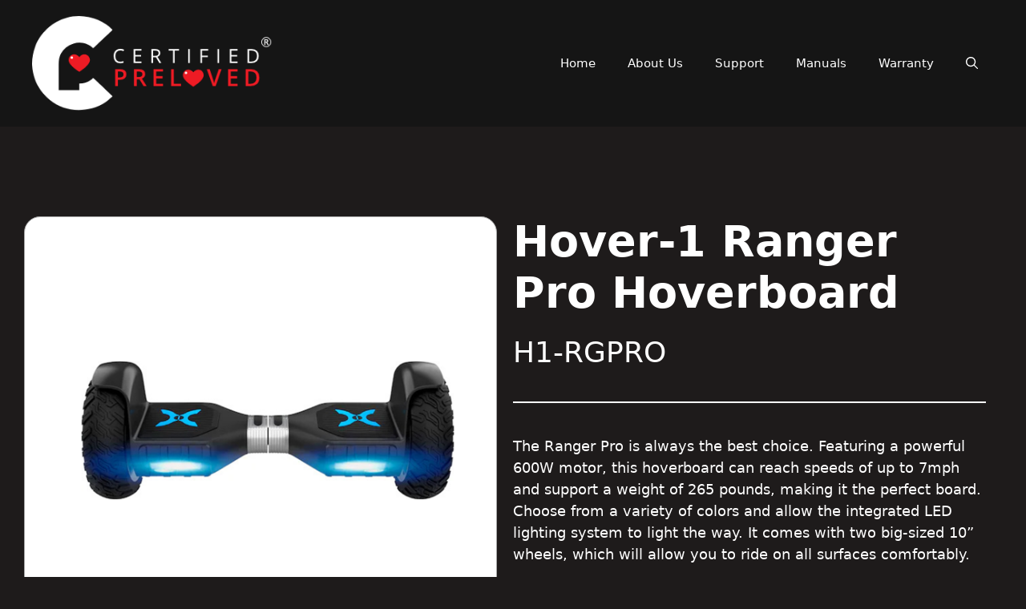

--- FILE ---
content_type: application/javascript
request_url: https://certifiedpreloved.com/wp-content/plugins/helpie-faq/assets/bundles/main.app.js?ver=1.10
body_size: 148730
content:
(()=>{var __webpack_modules__={"./assets/js/components/faq/accordion.js":module=>{eval('var Accordion = {\n  displayMode: "",\n  collectionProps: [],\n  itemsProps: [],\n  enabledFaqStyle: 0,\n  init: function init(viewProps) {\n    this.itemsProps = viewProps.items;\n    this.collectionProps = viewProps.collection;\n    this.displayMode = this.collectionProps.display_mode;\n    this.enabledFaqStyles = this.collectionProps.enable_faq_styles;\n  },\n  getAccordions: function getAccordions() {\n    var self = this;\n    var content = "";\n\n    for (var ii = 0; ii < this.itemsProps.length; ii++) {\n      if (this.itemsProps[ii].length == 0) {\n        continue;\n      }\n\n      content += self.getAccordion(this.itemsProps[ii]);\n    }\n\n    return content;\n  },\n  getAccordion: function getAccordion(props) {\n    var self = this;\n    var ID = props.post_id ? "post-" + props.post_id : "terms-" + props.term_id;\n    var titleIconType = props.post_id ? "title_icon" : "category_title_icon";\n    var accordionStyles = self.getAccordionStyles();\n    var urlAttribute = self.getUrlAttribute(props);\n    var titleIcon = self.getTitleIcon(titleIconType);\n    var customToggleIcon = self.getCustomToggleIcon();\n    var accordionBodyStyles = "";\n    var accordionHeaderClasses = "";\n    var titleContent = titleIcon + props.title;\n    var content = "";\n    /** show all FAQs are open when the display mode value as "open_all_faqs" */\n\n    if (this.collectionProps.open_by_default == "open_all_faqs") {\n      accordionHeaderClasses += " active";\n      accordionBodyStyles += "display:block;";\n    }\n    /** Adding the custom icon selector when using the custom icons  */\n\n\n    if (customToggleIcon != "") {\n      accordionHeaderClasses += " custom-icon";\n    }\n\n    if (this.collectionProps.icon_position == "left" && this.enabledFaqStyles == "1" && this.displayMode != "faq_list") {\n      accordionHeaderClasses += " accordion__icon__position--ltr";\n    }\n\n    accordionBodyStyles = accordionBodyStyles + accordionStyles.body_background;\n    content += \'<li class="accordion__item">\';\n    content += \'<div class="accordion__header \' + accordionHeaderClasses + \'" data-id="\' + ID + \'" data-item="\' + urlAttribute + \'" data-tags="\' + props.tags + \'" style="\' + accordionStyles.header_background + \'">\';\n    content += self.getAccordionHeaderContentByTag(titleContent);\n    content += customToggleIcon;\n    content += "</div>";\n    content += \'<div class="accordion__body" style="\' + accordionBodyStyles + \'">\';\n    content += props.content;\n    content += "</div>";\n    content += "</li>";\n    return content;\n  },\n  getUrlAttribute: function getUrlAttribute(props) {\n    var urlAttributeEnabled = this.collectionProps.faq_url_attribute == "1" ? true : false;\n\n    if (!urlAttributeEnabled) {\n      return "";\n    }\n\n    var ID = props.post_id ? "post-" + props.post_id : "terms-" + props.term_id;\n    var urlType = this.collectionProps.faq_url_type;\n    var attribute = "";\n\n    if (urlType == "post_slug" && helpie_faq_object.plan === "premium") {\n      var slug = props.slug.toLowerCase();\n      attribute = slug.replace(" ", "-");\n    } else {\n      attribute = "hfaq-" + ID;\n    }\n\n    return attribute;\n  },\n  getTitleIcon: function getTitleIcon(iconType) {\n    var content = "";\n    var icon = iconType == "title_icon" ? this.collectionProps.title_icon : this.collectionProps.category_title_icon;\n\n    if (icon == "" || this.enabledFaqStyles != "1") {\n      return content;\n    }\n\n    content = \'<span class="accordion__title-icon"><i class="faq-title-icon \' + icon + \'"></i></span>\';\n    return content;\n  },\n  getCustomToggleIcon: function getCustomToggleIcon() {\n    var content = "";\n\n    if (this.displayMode == "faq_list" || this.enabledFaqStyles != "1") {\n      return content;\n    }\n\n    var toggleClasses = this.collectionProps.open_by_default == "open_all_faqs" ? " open-all" : "";\n\n    if (this.collectionProps.toggle_icon_type === "custom" && this.collectionProps.toggle_open != "" && this.collectionProps.toggle_off != "") {\n      content = \'<span class="accordion__toggle \' + toggleClasses + \'">\';\n      content += \'<span class="accordion__toggle--open"><i class="accordion__toggle-icons \' + this.collectionProps.toggle_open + \'"></i></span>\';\n      content += \'<span class="accordion__toggle--close"><i class="accordion__toggle-icons \' + this.collectionProps.toggle_off + \'"></i></span>\';\n      content += "</span>";\n    }\n\n    return content;\n  },\n  getAccordionStyles: function getAccordionStyles() {\n    var header = "";\n    var body = "";\n\n    if (this.collectionProps.accordion_background != "") {\n      header = "background:" + this.collectionProps.accordion_background.header;\n      body = "background:" + this.collectionProps.accordion_background.body;\n    }\n\n    return {\n      header_background: header,\n      body_background: body\n    };\n  },\n  getAccordionHeaderTag: function getAccordionHeaderTag() {\n    var self = this;\n    var allowedTags = self.getAllowedHeaderTags();\n    var titleTag = this.collectionProps.accordion_header_tag != "" ? this.collectionProps.accordion_header_tag : "default";\n    var canUseCustomTag = allowedTags[titleTag] && helpie_faq_object.plan === "premium" && this.enabledFaqStyles == "1";\n    return canUseCustomTag && titleTag != "default" && titleTag != "p" ? titleTag : "div";\n  },\n  getAllowedHeaderTags: function getAllowedHeaderTags() {\n    return {\n      h1: "Heading 1",\n      h2: "Heading 2",\n      h3: "Heading 3",\n      h4: "Heading 4",\n      h5: "Heading 5",\n      h6: "Heading 6",\n      p: "Paragraph"\n    };\n  },\n  getAccordionHeaderContentByTag: function getAccordionHeaderContentByTag(titleContent) {\n    var self = this;\n    var accordionHeaderTag = self.getAccordionHeaderTag();\n    var content = "";\n    content += "<" + accordionHeaderTag + " class=\'accordion__title\'>";\n    content += titleContent;\n    content += "</" + accordionHeaderTag + ">";\n    return content;\n  }\n};\nmodule.exports = Accordion;\n\n//# sourceURL=webpack://helpie-faq/./assets/js/components/faq/accordion.js?')},"./assets/js/components/faq/collections.js":module=>{eval("var FaqCollections = {\n  getFaqs: function getFaqs(data) {\n    var self = this;\n    var viewProps = self.getCurrentShortcodeViewProps(data.shortcodeIndex);\n    return self.getCurrentPageViewProps(data, viewProps);\n  },\n  getCurrentShortcodeViewProps: function getCurrentShortcodeViewProps(shortcodeIndex) {\n    var globalFaqs = window.HELPIE_FAQS;\n    return globalFaqs[shortcodeIndex];\n  },\n  getCurrentPageViewProps: function getCurrentPageViewProps(data, viewProps) {\n    var self = this;\n    var limit = viewProps.collection.limit;\n    var startIndex = parseInt(data.page) * parseInt(limit);\n    var endIndex = parseInt(startIndex) + parseInt(limit);\n    var itemsProps = viewProps.items;\n    var collection = viewProps.collection;\n    collection.total_no_of_pages = self.getTotalNoOfPages(viewProps);\n    slicedItems = itemsProps.slice(startIndex, endIndex);\n    return {\n      collection: viewProps.collection,\n      items: slicedItems\n    };\n  },\n  getTotalNoOfPages: function getTotalNoOfPages(currentViewProps) {\n    var itemsProps = currentViewProps.items;\n    var count = itemsProps.length;\n    var limit = currentViewProps.collection.limit; // if (count < limit) {\n    //     return 0;\n    // }\n\n    var pages = Math.ceil(parseInt(count) / parseInt(limit));\n    return pages > 1 ? pages - 1 : 0;\n  }\n};\nmodule.exports = FaqCollections;\n\n//# sourceURL=webpack://helpie-faq/./assets/js/components/faq/collections.js?")},"./assets/js/components/faq/functions.js":(module,__unused_webpack_exports,__webpack_require__)=>{eval('var Accordion = __webpack_require__(/*! ../faq/accordion.js */ "./assets/js/components/faq/accordion.js");\n\nvar selectors = {\n  root: ".helpie-faq",\n  accordion: ".accordion",\n  accordionHide: "accordion--hide",\n  pagination: ".helpie-faq__pagination"\n};\nvar FaqFunctions = {\n  getElements: function getElements(element) {\n    var root = jQuery(element).closest(selectors.root);\n    var accordion = root.find(selectors.accordion);\n    var pagination = root.find(selectors.pagination);\n    return {\n      root: root,\n      pagination: pagination,\n      current: jQuery(element),\n      accordion: accordion\n    };\n  },\n  getShortcodeIndex: function getShortcodeIndex(elementsObject) {\n    var shortcodeIndex = jQuery(elementsObject.root).attr("data-shortcode-index"); // let index = 0;\n    // jQuery(selectors.root).each(function () {\n    // \tif (jQuery(this).index() == jQuery(elementsObject.root).index()) {\n    // \t\tshortcodeIndex = index;\n    // \t}\n    // \tindex = parseInt(index) + 1;\n    // });\n\n    return parseInt(shortcodeIndex);\n  },\n  getCollectionPropsFromHtml: function getCollectionPropsFromHtml(elementsObject) {\n    var collection = jQuery(elementsObject.root).attr("data-collection");\n    var props = {};\n\n    if (collection !== undefined && collection !== "undefined" && collection != "") {\n      props = JSON.parse(collection);\n    }\n\n    return props;\n  },\n  getPaginationCurrentPage: function getPaginationCurrentPage(elementsObject) {\n    var pageNo = jQuery(elementsObject.root).attr("data-pagination");\n    pageNo = pageNo == undefined ? 0 : parseInt(pageNo);\n    return pageNo;\n  },\n  paginationEnabled: function paginationEnabled(element) {\n    var self = this;\n    var elementsObject = self.getElements(element);\n    return elementsObject.pagination.length > 0 ? "1" : "0";\n  },\n  searchTermFromFaqObject: function searchTermFromFaqObject(items, searchTerm) {\n    var self = this;\n    var searchItems = [];\n    items.forEach(function (props, index) {\n      console.log("searchTermFromFaqObject:", props);\n      var titleMatch = self.isTitleMatch(props, searchTerm);\n      var contentMatch = self.isContentMatch(props, searchTerm);\n      var tagsMatch = self.searchByTags(props, searchTerm);\n      var addItem = titleMatch || contentMatch || tagsMatch ? true : false;\n\n      if (addItem) {\n        searchItems.push(props);\n      }\n    });\n    return searchItems;\n  },\n  isTitleMatch: function isTitleMatch(props, searchTerm) {\n    var title = props.title.toLowerCase();\n    return title.search(searchTerm) < 0 ? false : true;\n  },\n  isContentMatch: function isContentMatch(props, searchTerm) {\n    var stripedContent = props.content.replace(/<[^>]+>/g, "");\n    stripedContent = stripedContent.toLowerCase();\n    return stripedContent.search(searchTerm) < 0 ? false : true;\n  },\n  searchByTags: function searchByTags(props, searchTerm) {\n    var foundTag = false;\n\n    if (props.tags == undefined || props.tags == "undefined" || props.tags.length == 0) {\n      return foundTag;\n    }\n\n    props.tags.split(",").forEach(function (tag) {\n      tag = tag.toLowerCase();\n\n      if (tag.search(searchTerm) != -1) {\n        foundTag = true;\n      }\n    });\n    return foundTag;\n  },\n  appendFaqsContent: function appendFaqsContent(elementsObject, thisPageViewProps) {\n    var self = this;\n    var faqsContent = self.getFaqsContent(thisPageViewProps);\n    jQuery(elementsObject.accordion).removeClass(selectors.accordionHide).empty().append(faqsContent);\n    /** Set search attributes after rendering the accordions  */\n\n    self.setSearchAttributes(elementsObject);\n    /***  scroll up the page to closest accordion position when update DOM.  */\n\n    self.moveToTop(elementsObject);\n  },\n\n  /** Get the accordion HTML Content */\n  getFaqsContent: function getFaqsContent(viewProps) {\n    Accordion.init(viewProps);\n    return Accordion.getAccordions();\n  },\n  setSearchAttributes: function setSearchAttributes(elementsObject) {\n    /* Add \'search_attr\' to accordion headers */\n    jQuery(elementsObject.root).find(".accordion__item").each(function () {\n      var searchAttr = jQuery(this).text().toLowerCase();\n      jQuery(this).attr("data-search-term", searchAttr);\n    });\n  },\n  moveToTop: function moveToTop(elementsObject) {\n    var accordionPosition = jQuery(elementsObject.accordion).offset().top;\n    accordionPosition = parseInt(accordionPosition) - parseInt(70);\n    window.scrollTo({\n      top: accordionPosition,\n      behavior: "smooth"\n    });\n  }\n};\nmodule.exports = FaqFunctions;\n\n//# sourceURL=webpack://helpie-faq/./assets/js/components/faq/functions.js?')},"./assets/js/components/faq/object_search.js":(module,__unused_webpack_exports,__webpack_require__)=>{eval('var FaqCollections = __webpack_require__(/*! ./collections.js */ "./assets/js/components/faq/collections.js");\n\nvar Pagination = __webpack_require__(/*! ./pagination.js */ "./assets/js/components/faq/pagination.js");\n\nvar Accordion = __webpack_require__(/*! ./accordion.js */ "./assets/js/components/faq/accordion.js");\n\nvar FaqFunctions = __webpack_require__(/*! ./functions.js */ "./assets/js/components/faq/functions.js");\n\nvar ObjectSearch = {\n  init: function init(searchElement, searchTerm) {\n    var elementsObject = FaqFunctions.getElements(searchElement);\n    var shortcodeIndex = FaqFunctions.getShortcodeIndex(elementsObject);\n    var viewPropsBySearchingTerm = FaqCollections.getCurrentShortcodeViewProps(shortcodeIndex);\n    var searchTermFoundItems = FaqFunctions.searchTermFromFaqObject(viewPropsBySearchingTerm.items, searchTerm);\n    var totalNoOfPage = FaqCollections.getTotalNoOfPages({\n      collection: viewPropsBySearchingTerm.collection,\n      items: searchTermFoundItems\n    });\n    var currentPageNO = jQuery(elementsObject.pagination).find(".helpie-faq__pagination__listItem .helpie-faq__pagination__listItem--anchor.active").attr("data-page");\n    currentPageNO = currentPageNO == undefined ? 0 : parseInt(currentPageNO);\n    var data = {\n      page: currentPageNO,\n      shortcodeIndex: shortcodeIndex\n    };\n    var currentPageProps = FaqCollections.getCurrentPageViewProps(data, {\n      collection: viewPropsBySearchingTerm.collection,\n      items: searchTermFoundItems\n    });\n    Accordion.init({\n      collection: viewPropsBySearchingTerm.collection,\n      items: currentPageProps.items\n    });\n    var accordionsContent = Accordion.getAccordions();\n    jQuery(elementsObject.accordion).removeClass("accordion--hide").empty().append(accordionsContent);\n    Pagination.renderPageLinks(elementsObject.pagination, {\n      current: data.page,\n      last: totalNoOfPage\n    });\n    return searchTerm;\n  }\n};\nmodule.exports = ObjectSearch;\n\n//# sourceURL=webpack://helpie-faq/./assets/js/components/faq/object_search.js?')},"./assets/js/components/faq/pagination.js":(module,__unused_webpack_exports,__webpack_require__)=>{eval('var FaqCollections = __webpack_require__(/*! ../faq/collections.js */ "./assets/js/components/faq/collections.js");\n\nvar FaqFunctions = __webpack_require__(/*! ../faq/functions.js */ "./assets/js/components/faq/functions.js");\n\nvar selectors = {\n  pagination: ".helpie-faq__pagination",\n  paginationHide: "helpie-faq__pagination--hide",\n  pages: ".helpie-faq__pagination__listItem .helpie-faq__pagination__listItem--anchor"\n};\nvar Pagination = {\n  init: function init() {\n    this.events();\n  },\n  events: function events() {\n    var self = this;\n    jQuery(selectors.pagination).on("click", selectors.pages, function () {\n      self.loadFAQs(this);\n    });\n  },\n  loadFAQs: function loadFAQs(element) {\n    var self = this;\n    var page = jQuery(element).attr("data-page");\n    var totalNoOfPage = self.getTotalNoOfPage(element);\n    var currentPage = self.getCurrentPage(element);\n    /** The page should preb or next */\n\n    if (page instanceof String || typeof page == "string") {\n      if (page == "PREV") {\n        if (currentPage == 0) {\n          return false;\n        }\n\n        page = parseInt(currentPage) - 1;\n      } else if (page == "NEXT") {\n        if (parseInt(currentPage) === parseInt(totalNoOfPage)) {\n          return false;\n        }\n\n        page = parseInt(currentPage) + 1;\n      }\n    }\n\n    var elementsObject = FaqFunctions.getElements(element);\n    var args = FaqFunctions.getCollectionPropsFromHtml(elementsObject);\n    args.search_term = self.getSearchValue(elementsObject);\n    args.page = page;\n    self.setFAQs(args, elementsObject);\n    /** Don\'t update paginate current page no if searching the FAQs    */\n\n    var searchingFaqs = jQuery(elementsObject.root).attr("data-search");\n\n    if (searchingFaqs == 0) {\n      jQuery(elementsObject.root).attr("data-pagination", page);\n    }\n  },\n  setFAQs: function setFAQs(data, elementsObject) {\n    var self = this;\n    var shortcodeIndex = FaqFunctions.getShortcodeIndex(elementsObject);\n    data.shortcodeIndex = shortcodeIndex;\n    var viewProps = FaqCollections.getCurrentShortcodeViewProps(shortcodeIndex);\n    var thisPageFaqItems = viewProps.items;\n    var totalNoOfPage = FaqCollections.getTotalNoOfPages(viewProps);\n\n    if (data.search_term != "" && data.search_term != undefined && data.search_term != "undefined") {\n      var searchTermFoundItems = FaqFunctions.searchTermFromFaqObject(thisPageFaqItems, data.search_term);\n      totalNoOfPage = FaqCollections.getTotalNoOfPages({\n        collection: viewProps.collection,\n        items: searchTermFoundItems\n      });\n      thisPageFaqItems = searchTermFoundItems;\n    }\n\n    var thisPageViewProps = FaqCollections.getCurrentPageViewProps(data, {\n      collection: viewProps.collection,\n      items: thisPageFaqItems\n    });\n    /*** Appending the current page FAQs content  */\n\n    FaqFunctions.appendFaqsContent(elementsObject, thisPageViewProps);\n    /** Re-render the paginations */\n\n    self.renderPageLinks(elementsObject.pagination, {\n      current: data.page,\n      last: totalNoOfPage\n    }); // self.loader(elementsObject.pagination, false);\n  },\n  loader: function loader(element, canShow) {\n    var addClassName = canShow == true ? "active" : "";\n    var removeClassName = canShow == false ? "active" : "";\n    jQuery(element).closest(selectors.pagination).find(".helpie-faq__spinner").removeClass(removeClassName).addClass(addClassName);\n  },\n  getCurrentPage: function getCurrentPage(element) {\n    var pageNo = jQuery(element).closest(selectors.pagination).find(selectors.pages + ".active").attr("data-page");\n    pageNo = pageNo == undefined ? 0 : parseInt(pageNo);\n    return pageNo;\n  },\n  getTotalNoOfPage: function getTotalNoOfPage(element) {\n    var totalNoOfPageNo = jQuery(element).closest(selectors.pagination).find(selectors.pages).last().attr("data-page");\n    return parseInt(totalNoOfPageNo);\n  },\n  renderPageLinks: function renderPageLinks(paginationElement, page) {\n    var self = this;\n    var htmlContent = ""; // if (page.last == 0) {\n    //     jQuery(paginationElement).addClass(selectors.paginationHide);\n    //     return;\n    // }\n\n    htmlContent += self.getPageLink({\n      page: 0,\n      label: "First"\n    });\n    htmlContent += self.getPageLink({\n      page: "PREV",\n      label: "Previous"\n    });\n    htmlContent += self.getPagesLinks(page.last, page.current);\n    htmlContent += self.getPageLink({\n      page: "NEXT",\n      label: "Next"\n    });\n    htmlContent += self.getPageLink({\n      page: page.last,\n      label: "Last"\n    });\n    jQuery(paginationElement).removeClass(selectors.paginationHide).find(".helpie-faq__pagination__list").empty().append(htmlContent);\n  },\n  getPagesLinks: function getPagesLinks(totalNoOfPages, currentPage) {\n    var self = this;\n    var buttons = [-2, -1, 0, 1, 2];\n    var htmlContent = "";\n\n    for (buttonItr = 0; buttonItr < buttons.length; buttonItr++) {\n      var button = buttons[buttonItr];\n      var pageNo = parseInt(currentPage) + parseInt(button);\n      var active = pageNo == currentPage ? "active" : "";\n\n      if (pageNo >= 0 && pageNo <= totalNoOfPages) {\n        htmlContent += self.getPageLink({\n          classes: active,\n          page: pageNo,\n          label: parseInt(pageNo) + 1\n        });\n      }\n    }\n\n    return htmlContent;\n  },\n  getPageLink: function getPageLink(args) {\n    var classes = typeof args.classes == "undefined" ? "" : args.classes;\n    var htmlContent = "";\n    htmlContent += \'<li class="helpie-faq__pagination__listItem">\';\n    htmlContent += \'<a class="helpie-faq__pagination__listItem--anchor \' + classes + \' " data-page="\' + args.page + \'">\' + args.label + "</a>";\n    htmlContent += "</li>";\n    return htmlContent;\n  },\n  getSearchValue: function getSearchValue(elementsObject) {\n    var searchInputElement = jQuery(elementsObject.root).find(".search__input");\n\n    if (searchInputElement.length == 0) {\n      return "";\n    }\n\n    return searchInputElement.val().toLowerCase().replace(/[.*+?^${}()|[\\]\\\\]/gi, "");\n  }\n};\nmodule.exports = Pagination;\n\n//# sourceURL=webpack://helpie-faq/./assets/js/components/faq/pagination.js?')},"./assets/js/components/faq/seach_by_attribute.js":(module,__unused_webpack_exports,__webpack_require__)=>{eval('var FaqCollections = __webpack_require__(/*! ./collections.js */ "./assets/js/components/faq/collections.js");\n\nvar FaqFunctions = __webpack_require__(/*! ./functions.js */ "./assets/js/components/faq/functions.js");\n\nvar Pagination = __webpack_require__(/*! ./pagination.js */ "./assets/js/components/faq/pagination.js");\n\nvar SearchByAttributes = {\n  urlAttribute: "",\n  doSearch: function doSearch(urlAttribute) {\n    var self = this;\n    self.urlAttribute = urlAttribute;\n    jQuery(".helpie-faq").each(function () {\n      var paginationEnabled = jQuery(this).attr("data-pagination-enabled");\n\n      if (paginationEnabled === "1") {\n        var shortcodeIndex = jQuery(this).attr("data-shortcode-index");\n        var viewProps = FaqCollections.getCurrentShortcodeViewProps(shortcodeIndex);\n        var elementsObject = FaqFunctions.getElements(this);\n        self.searchByUrlAttribute(viewProps, elementsObject);\n      }\n    });\n  },\n  searchByUrlAttribute: function searchByUrlAttribute(viewProps, elementsObject) {\n    var self = this;\n    var itemsProps = viewProps.items;\n    var isPostSlugEnabled = self.urlAttribute.search("hfaq") < 0 ? true : false;\n    var accordionIndex = 0;\n    itemsProps.forEach(function (props, index) {\n      var hashURL = props.slug;\n\n      if (!isPostSlugEnabled) {\n        hashURL = "hfaq-post-" + props.post_id;\n      }\n\n      hashURL = "#" + hashURL;\n\n      if (self.urlAttribute == hashURL) {\n        accordionIndex = index;\n      }\n    });\n    var totalNoOfPage = FaqCollections.getTotalNoOfPages(viewProps);\n    var data = {\n      totalNoOfPage: totalNoOfPage,\n      accordionIndex: accordionIndex\n    };\n    var currentPage = self.getPageNumber(viewProps, data);\n    data.page = currentPage;\n\n    if (currentPage > 0) {\n      var pageViewProps = FaqCollections.getCurrentPageViewProps(data, viewProps);\n      FaqFunctions.appendFaqsContent(elementsObject, pageViewProps);\n      Pagination.renderPageLinks(elementsObject.pagination, {\n        current: currentPage,\n        last: totalNoOfPage\n      });\n    }\n  },\n  getPageNumber: function getPageNumber(viewProps, data) {\n    var limit = viewProps.collection.limit;\n    var pageNo = 0;\n\n    for (var ii = 0; ii <= data.totalNoOfPage; ii++) {\n      var startIndex = parseInt(ii) * parseInt(limit);\n      var endIndex = parseInt(startIndex) + parseInt(limit);\n\n      if (data.accordionIndex >= startIndex && data.accordionIndex <= endIndex) {\n        pageNo = ii;\n      }\n    }\n\n    return pageNo;\n  }\n};\nmodule.exports = SearchByAttributes;\n\n//# sourceURL=webpack://helpie-faq/./assets/js/components/faq/seach_by_attribute.js?')},"./assets/js/components/insights/tracker.js":module=>{eval('/* Triggered by FAQ events, integrates with Insights */\nvar Tracker = {\n  init: function init() {\n    this.nonce = helpie_faq_object.nonce; // console.log("Track Me");\n    // setTimeout(() => {\n    // \tthis.detectWidgets();\n    // }, 3000);\n  },\n\n  /* EVENTS API */\n  searchCounter: function searchCounter(searchTerm) {\n    var thisModule = this;\n    var data = {\n      action: "helpie_faq_search_counter",\n      nonce: thisModule.nonce,\n      searchTerm: searchTerm\n    };\n    this.makeRequest(data);\n  },\n\n  /* Auto-ordering methods */\n  clickCounter: function clickCounter(id) {\n    var thisModule = this;\n    var data = {\n      action: "helpie_faq_click_counter",\n      nonce: thisModule.nonce,\n      id: id\n    };\n    this.makeRequest(data);\n  },\n  detectWidgets: function detectWidgets() {\n    // Elementor Widget\n    var doesElementorHaveHelpieFAQWidget = jQuery(".elementor-widget-helpie-faq").length;\n    var doesElementorHaveHelpieFAQDynamicWidget = jQuery(".elementor-widget-helpie-faq-dynamic-add").length;\n    var thisModule = this;\n    var data = {\n      action: "helpie_faq_track_shortcodes_and_widgets",\n      nonce: thisModule.nonce,\n      event_value: "",\n      event_name: ""\n    };\n\n    if (doesElementorHaveHelpieFAQWidget) {\n      data.event_value = "helpie_faq";\n      data.event_name = "Elementor Widget";\n      this.makeRequest(data);\n    }\n\n    if (doesElementorHaveHelpieFAQDynamicWidget) {\n      data.event_value = "helpie_faq_dynamic_add";\n      data.event_name = "Elementor Widget";\n      this.makeRequest(data);\n    }\n  },\n\n  /* INTERNAL METHODS */\n  makeRequest: function makeRequest(data) {\n    jQuery.post(helpie_faq_object.ajax_url, data, function (response) {// console.log(response);\n    });\n  }\n};\nmodule.exports = Tracker;\n\n//# sourceURL=webpack://helpie-faq/./assets/js/components/insights/tracker.js?')},"./assets/js/components/submission/submission.js":(module,__unused_webpack_exports,__webpack_require__)=>{eval('var SubmissionAjax = __webpack_require__(/*! ./submission_ajax.js */ "./assets/js/components/submission/submission_ajax.js");\n\nvar Submission = {\n  init: function init() {\n    var enabled_submission = helpie_faq_object.enabled_submission;\n\n    if (enabled_submission == "") {\n      return false;\n    }\n\n    this.eventHandler();\n  },\n  eventHandler: function eventHandler() {\n    this.initChosen();\n    this.toggleForm();\n    this.submitForm();\n\n    if (helpie_faq_object.plan == "premium") {\n      SubmissionAjax.getLoggedEmail();\n    }\n  },\n  initChosen: function initChosen() {\n    jQuery(".helpie-faq").find(".form__section .faq_categories").each(function () {\n      jQuery(this).chosen({\n        width: "100%"\n      });\n    });\n  },\n  submitForm: function submitForm() {\n    var thisModule = this;\n    jQuery(".helpie-faq").on("click", ".form__submit", function (e) {\n      e.stopPropagation();\n      var formSection = jQuery(this).closest(".form__section"),\n          question = formSection.find(".form__text").val(),\n          email = formSection.find(".form__email").val(),\n          answer = formSection.find(".form__textarea").val(),\n          wooProduct = formSection.data("woo-product"),\n          kbCategory = formSection.data("kb-category"),\n          categories = formSection.find(".faq_categories").val(),\n          faqGroupID = formSection.find("input[name=faq_group_id]").val(),\n          data = {\n        action: "helpie_faq_submission",\n        nonce: thisModule.nonce,\n        question: question,\n        categories: categories,\n        group_id: faqGroupID\n      };\n      if (email) data.email = email;\n      if (answer) data.answer = answer;\n      if (wooProduct) data.woo_product = wooProduct;\n      if (kbCategory) data.kb_category = kbCategory;\n\n      if (question && thisModule._isEmail(email) || question && email == undefined) {\n        e.preventDefault();\n        SubmissionAjax.postForm(data, formSection);\n      }\n    });\n  },\n  toggleForm: function toggleForm() {\n    jQuery(".helpie-faq").on("click", ".form__toggle", function (e) {\n      e.preventDefault();\n      e.stopPropagation();\n      var formSection = jQuery(this).parent().next(".form__section");\n      var currentToggleButtonValue = this.value;\n      var toggleButtonValue = "";\n      formSection.next().hide();\n\n      if (currentToggleButtonValue === faqStrings.addFAQ) {\n        toggleButtonValue = faqStrings.hide;\n        formSection.show();\n      } else {\n        toggleButtonValue = faqStrings.addFAQ;\n        formSection.hide();\n      }\n\n      this.value = toggleButtonValue;\n    });\n  },\n  _isEmail: function _isEmail(email) {\n    var regex = /^([a-zA-Z0-9_\\.\\-\\+])+\\@(([a-zA-Z0-9\\-])+\\.)+([a-zA-Z0-9]{2,4})+$/;\n    return !regex.test(email) ? false : true;\n  }\n};\nmodule.exports = Submission;\n\n//# sourceURL=webpack://helpie-faq/./assets/js/components/submission/submission.js?')},"./assets/js/components/submission/submission_ajax.js":module=>{eval('var SubmissionAjax = {\n  postForm: function postForm(data, formSection) {\n    thisModule = this;\n    jQuery.post(helpie_faq_object.ajax_url, data, function (response) {\n      var ajaxResponse = JSON.parse(response); // console.log(ajaxResponse);\n\n      if (ajaxResponse.postStatus == "publish") {\n        thisModule._successMessage(formSection);\n        /*** Reload the page insteead of appending the content */\n        // thisModule._appendItem(data, formSection);\n\n\n        setTimeout(function () {\n          location.reload();\n        }, 1000); // console.log("Success Post Message");\n      } else if (ajaxResponse.postStatus == "pending") {\n        thisModule._successMessage(formSection); // console.log("Success Pending Message");\n\n      }\n    });\n    var faqDefaultCategoryId = formSection.find(".faq_default_category_term_id").val(); // Empty input fields on submit\n\n    formSection.find(".form__text").val("");\n    formSection.find(".form__email").val("");\n    formSection.find(".form__textarea").val("");\n    formSection.find(".faq_categories").val(faqDefaultCategoryId).trigger("chosen:updated");\n\n    if (helpie_faq_object.plan == "premium") {\n      thisModule.getLoggedEmail();\n    }\n  },\n  getLoggedEmail: function getLoggedEmail() {\n    thisModule = this;\n    var data = {\n      action: "helpie_faq_submission_get_logged_email",\n      nonce: thisModule.nonce\n    };\n    var email = jQuery(".form__section .form__email");\n\n    if (email) {\n      jQuery.get(helpie_faq_object.ajax_url, data, function (response) {\n        var ajaxResponse = JSON.parse(response);\n\n        if (ajaxResponse.loggedEmail) {\n          email.val(ajaxResponse.loggedEmail);\n        }\n      });\n    }\n  },\n  _appendItem: function _appendItem(data, formSection) {\n    var accordion = formSection.parent().find(".accordion");\n    var reqData = {\n      action: "helpie_faq_submission_get_item",\n      nonce: thisModule.nonce,\n      title: data.question\n    };\n    reqData.content = data.answer ? data.answer : "Empty Content";\n    jQuery.post(helpie_faq_object.ajax_url, reqData, function (response) {\n      var ajaxResponse = JSON.parse(response);\n      accordion.append(ajaxResponse.singleItem); // console.log(ajaxResponse);\n    });\n  },\n  _successMessage: function _successMessage(el) {\n    jQuery(el).hide();\n    jQuery(el).next().show();\n    jQuery(el).next().addClass("active");\n  }\n};\nmodule.exports = SubmissionAjax;\n\n//# sourceURL=webpack://helpie-faq/./assets/js/components/submission/submission_ajax.js?')},"./assets/js/main.js":(__unused_webpack_module,__unused_webpack___webpack_exports__,__webpack_require__)=>{"use strict";eval('/* harmony import */ var _svelte_qna_qna_svelte__WEBPACK_IMPORTED_MODULE_0__ = __webpack_require__(/*! ./svelte/qna/qna.svelte */ "./assets/js/svelte/qna/qna.svelte");\n/* harmony import */ var _css_main_scss__WEBPACK_IMPORTED_MODULE_1__ = __webpack_require__(/*! ./../css/main.scss */ "./assets/css/main.scss");\nvar Stylus = __webpack_require__(/*! ./../../lib/stylus/js/search.js */ "./lib/stylus/js/search.js");\n\nvar Tracker = __webpack_require__(/*! ./components/insights/tracker.js */ "./assets/js/components/insights/tracker.js");\n\nvar Submission = __webpack_require__(/*! ./components/submission/submission.js */ "./assets/js/components/submission/submission.js"); // var Faqs = require("./components/faq/faqs.js");\n\n\nvar Pagination = __webpack_require__(/*! ./components/faq/pagination.js */ "./assets/js/components/faq/pagination.js");\n\nvar SearchByAttributes = __webpack_require__(/*! ./components/faq/seach_by_attribute.js */ "./assets/js/components/faq/seach_by_attribute.js");\n\n\nvar HelpieFaq = {\n  nonce: helpie_faq_object.nonce,\n  init: function init() {\n    // console.log("FAQ init");\n    this.setShortcodeIndex();\n    this.onPageLoadActions();\n    this.eventHandlers(); // Components\n\n    Tracker.init(this.nonce); // Library Components\n\n    Stylus.init();\n    \n\n    /** Get all shortcode FAQs by shortcode args */\n    // Faqs.init();\n\n    Pagination.init();\n    this.initQnaApp();\n  },\n  initQnaApp: function initQnaApp() {\n    var props = {};\n    var targetElementId = \'helpie-qna-app\';\n    var rootElementClassName = \'helpie__qnaContainer\';\n    var svelteElement = document.getElementById(targetElementId);\n\n    if (!svelteElement) {\n      return;\n    } // Step 2. Init FAQ Group Store\n    // props.store = this.getStore(props);\n\n\n    console.log(svelteElement); // Step 3. Init FAQ Group Svelte App\n\n    new _svelte_qna_qna_svelte__WEBPACK_IMPORTED_MODULE_0__["default"]({\n      target: svelteElement,\n      props: props\n    });\n  },\n  setShortcodeIndex: function setShortcodeIndex() {\n    var index = 0;\n    jQuery(".helpie-faq").each(function () {\n      jQuery(this).attr("data-shortcode-index", index);\n      index++;\n    });\n  },\n  eventHandlers: function eventHandlers() {\n    var thisModule = this;\n    jQuery(".helpie-faq").on("click", ".accordion__header", function (e) {\n      e.preventDefault();\n      e.stopPropagation();\n      var faq_list = thisModule.isFaqList(jQuery(this));\n\n      if (faq_list) {\n        return false;\n      }\n\n      thisModule.onHeaderClick(this);\n      var dataItem = jQuery(this).attr("data-item");\n\n      if (dataItem !== undefined && dataItem !== "undefined" && dataItem !== "") {\n        window.location.hash = jQuery(this).attr("data-item");\n      }\n    });\n    jQuery(".helpie-faq").on("click", ".accordion__title, .faq-title-icon", function (e) {\n      var $accordion__header = jQuery(this).closest(".accordion__header");\n      e.preventDefault();\n      e.stopPropagation();\n      var faq_list = thisModule.isFaqList(jQuery(this));\n\n      if (faq_list) {\n        return false;\n      }\n\n      thisModule.onHeaderClick($accordion__header);\n      var dataItem = $accordion__header.attr("data-item");\n\n      if (dataItem !== undefined && dataItem !== "undefined" && dataItem !== "") {\n        window.location.hash = $accordion__header.attr("data-item");\n      }\n    });\n  },\n  openFirstAccordion: function openFirstAccordion() {\n    jQuery(".helpie-faq.accordions.open-first > .accordion:first").each(function () {\n      var FirstItemHeaderSelector = ".accordion__item:first > .accordion__header";\n      jQuery(this).find(FirstItemHeaderSelector).addClass("active");\n      jQuery(this).find(FirstItemHeaderSelector).next(".accordion__body").stop().slideDown(300);\n    });\n  },\n  onPageLoadActions: function onPageLoadActions() {\n    var hashURL = window.location.hash;\n    var isHFAQAccordionOpened = false;\n\n    if (hashURL != "") {\n      SearchByAttributes.doSearch(hashURL);\n      isHFAQAccordionOpened = this.openHFaqAccordion(hashURL);\n    }\n\n    if (!isHFAQAccordionOpened) {\n      this.openFirstAccordion();\n    }\n  },\n  onHeaderClick: function onHeaderClick(that) {\n    var thisModule = this;\n\n    if (jQuery(that).hasClass("active")) {\n      thisModule.closeAccordion(that);\n    } else {\n      if (jQuery(that).closest(".helpie-faq.accordions").hasClass("faq-toggle")) {\n        jQuery(that).closest(".accordion").find(".accordion__header").removeClass("active");\n        jQuery(that).closest(".accordion").find(".accordion__body").slideUp();\n      }\n\n      thisModule.openAccordion(that);\n    }\n  },\n  openAccordion: function openAccordion(that) {\n    jQuery(that).addClass("active");\n    jQuery(that).next(".accordion__body").stop().slideDown(300);\n    /* Auto-ordering Event Tracker */\n\n    var id = jQuery(that).attr("data-id");\n\n    if (id) {\n      Tracker.clickCounter(id);\n    }\n  },\n  closeAccordion: function closeAccordion(that) {\n    jQuery(that).removeClass("active");\n    jQuery(that).next(".accordion__body").stop().slideUp(300);\n  },\n  openHFaqAccordion: function openHFaqAccordion(urlHashTagHFaqItem) {\n    var isItemFound = false;\n    jQuery(".helpie-faq.accordions .accordion .accordion__item").each(function () {\n      var HFaqItem = "#" + jQuery(this).find(".accordion__header").attr("data-item");\n\n      if (HFaqItem === urlHashTagHFaqItem) {\n        jQuery(this).find(".accordion__header").addClass("active");\n        jQuery(this).find(".accordion__header").next(".accordion__body").stop().slideDown(300);\n        var accordions = jQuery(this).parents(".accordion");\n\n        if (accordions.length > 0) {\n          // In display mode is category then, if need to active on category faq accordion also.\n          var categoryAccordion = jQuery(this).closest(".accordion").parent();\n          categoryAccordion.prev().addClass("active");\n          categoryAccordion.show();\n        }\n\n        var accordionHeaderPosition = jQuery(this).find(".accordion__header").offset().top;\n        accordionHeaderPosition = accordionHeaderPosition - parseInt(70);\n        window.scrollTo({\n          top: accordionHeaderPosition,\n          behavior: "smooth"\n        });\n        isItemFound = true;\n        return false;\n      }\n    });\n    return isItemFound;\n  },\n  isFaqList: function isFaqList(that) {\n    var faqListLength = jQuery(that).closest("article.faq_list").length;\n    return faqListLength;\n  }\n};\njQuery(document).ready(function () {\n  // window.HELPIE_FAQS = [];\n  console.log("*** MAIN ***");\n  console.log(window.HELPIE_FAQS);\n  HelpieFaq.init();\n  console.log("jquery");\n});\n\n\n//# sourceURL=webpack://helpie-faq/./assets/js/main.js?')},"./assets/js/svelte/qna/store.js":(__unused_webpack_module,__webpack_exports__,__webpack_require__)=>{"use strict";eval('/* harmony export */ __webpack_require__.d(__webpack_exports__, {\n/* harmony export */   "default": () => (__WEBPACK_DEFAULT_EXPORT__)\n/* harmony export */ });\n/* unused harmony export questions */\n/* harmony import */ var svelte_store__WEBPACK_IMPORTED_MODULE_0__ = __webpack_require__(/*! svelte/store */ "./node_modules/svelte/store/index.mjs");\nfunction _typeof(obj) { "@babel/helpers - typeof"; return _typeof = "function" == typeof Symbol && "symbol" == typeof Symbol.iterator ? function (obj) { return typeof obj; } : function (obj) { return obj && "function" == typeof Symbol && obj.constructor === Symbol && obj !== Symbol.prototype ? "symbol" : typeof obj; }, _typeof(obj); }\n\nfunction _regeneratorRuntime() { "use strict"; /*! regenerator-runtime -- Copyright (c) 2014-present, Facebook, Inc. -- license (MIT): https://github.com/facebook/regenerator/blob/main/LICENSE */ _regeneratorRuntime = function _regeneratorRuntime() { return exports; }; var exports = {}, Op = Object.prototype, hasOwn = Op.hasOwnProperty, $Symbol = "function" == typeof Symbol ? Symbol : {}, iteratorSymbol = $Symbol.iterator || "@@iterator", asyncIteratorSymbol = $Symbol.asyncIterator || "@@asyncIterator", toStringTagSymbol = $Symbol.toStringTag || "@@toStringTag"; function define(obj, key, value) { return Object.defineProperty(obj, key, { value: value, enumerable: !0, configurable: !0, writable: !0 }), obj[key]; } try { define({}, ""); } catch (err) { define = function define(obj, key, value) { return obj[key] = value; }; } function wrap(innerFn, outerFn, self, tryLocsList) { var protoGenerator = outerFn && outerFn.prototype instanceof Generator ? outerFn : Generator, generator = Object.create(protoGenerator.prototype), context = new Context(tryLocsList || []); return generator._invoke = function (innerFn, self, context) { var state = "suspendedStart"; return function (method, arg) { if ("executing" === state) throw new Error("Generator is already running"); if ("completed" === state) { if ("throw" === method) throw arg; return doneResult(); } for (context.method = method, context.arg = arg;;) { var delegate = context.delegate; if (delegate) { var delegateResult = maybeInvokeDelegate(delegate, context); if (delegateResult) { if (delegateResult === ContinueSentinel) continue; return delegateResult; } } if ("next" === context.method) context.sent = context._sent = context.arg;else if ("throw" === context.method) { if ("suspendedStart" === state) throw state = "completed", context.arg; context.dispatchException(context.arg); } else "return" === context.method && context.abrupt("return", context.arg); state = "executing"; var record = tryCatch(innerFn, self, context); if ("normal" === record.type) { if (state = context.done ? "completed" : "suspendedYield", record.arg === ContinueSentinel) continue; return { value: record.arg, done: context.done }; } "throw" === record.type && (state = "completed", context.method = "throw", context.arg = record.arg); } }; }(innerFn, self, context), generator; } function tryCatch(fn, obj, arg) { try { return { type: "normal", arg: fn.call(obj, arg) }; } catch (err) { return { type: "throw", arg: err }; } } exports.wrap = wrap; var ContinueSentinel = {}; function Generator() {} function GeneratorFunction() {} function GeneratorFunctionPrototype() {} var IteratorPrototype = {}; define(IteratorPrototype, iteratorSymbol, function () { return this; }); var getProto = Object.getPrototypeOf, NativeIteratorPrototype = getProto && getProto(getProto(values([]))); NativeIteratorPrototype && NativeIteratorPrototype !== Op && hasOwn.call(NativeIteratorPrototype, iteratorSymbol) && (IteratorPrototype = NativeIteratorPrototype); var Gp = GeneratorFunctionPrototype.prototype = Generator.prototype = Object.create(IteratorPrototype); function defineIteratorMethods(prototype) { ["next", "throw", "return"].forEach(function (method) { define(prototype, method, function (arg) { return this._invoke(method, arg); }); }); } function AsyncIterator(generator, PromiseImpl) { function invoke(method, arg, resolve, reject) { var record = tryCatch(generator[method], generator, arg); if ("throw" !== record.type) { var result = record.arg, value = result.value; return value && "object" == _typeof(value) && hasOwn.call(value, "__await") ? PromiseImpl.resolve(value.__await).then(function (value) { invoke("next", value, resolve, reject); }, function (err) { invoke("throw", err, resolve, reject); }) : PromiseImpl.resolve(value).then(function (unwrapped) { result.value = unwrapped, resolve(result); }, function (error) { return invoke("throw", error, resolve, reject); }); } reject(record.arg); } var previousPromise; this._invoke = function (method, arg) { function callInvokeWithMethodAndArg() { return new PromiseImpl(function (resolve, reject) { invoke(method, arg, resolve, reject); }); } return previousPromise = previousPromise ? previousPromise.then(callInvokeWithMethodAndArg, callInvokeWithMethodAndArg) : callInvokeWithMethodAndArg(); }; } function maybeInvokeDelegate(delegate, context) { var method = delegate.iterator[context.method]; if (undefined === method) { if (context.delegate = null, "throw" === context.method) { if (delegate.iterator["return"] && (context.method = "return", context.arg = undefined, maybeInvokeDelegate(delegate, context), "throw" === context.method)) return ContinueSentinel; context.method = "throw", context.arg = new TypeError("The iterator does not provide a \'throw\' method"); } return ContinueSentinel; } var record = tryCatch(method, delegate.iterator, context.arg); if ("throw" === record.type) return context.method = "throw", context.arg = record.arg, context.delegate = null, ContinueSentinel; var info = record.arg; return info ? info.done ? (context[delegate.resultName] = info.value, context.next = delegate.nextLoc, "return" !== context.method && (context.method = "next", context.arg = undefined), context.delegate = null, ContinueSentinel) : info : (context.method = "throw", context.arg = new TypeError("iterator result is not an object"), context.delegate = null, ContinueSentinel); } function pushTryEntry(locs) { var entry = { tryLoc: locs[0] }; 1 in locs && (entry.catchLoc = locs[1]), 2 in locs && (entry.finallyLoc = locs[2], entry.afterLoc = locs[3]), this.tryEntries.push(entry); } function resetTryEntry(entry) { var record = entry.completion || {}; record.type = "normal", delete record.arg, entry.completion = record; } function Context(tryLocsList) { this.tryEntries = [{ tryLoc: "root" }], tryLocsList.forEach(pushTryEntry, this), this.reset(!0); } function values(iterable) { if (iterable) { var iteratorMethod = iterable[iteratorSymbol]; if (iteratorMethod) return iteratorMethod.call(iterable); if ("function" == typeof iterable.next) return iterable; if (!isNaN(iterable.length)) { var i = -1, next = function next() { for (; ++i < iterable.length;) { if (hasOwn.call(iterable, i)) return next.value = iterable[i], next.done = !1, next; } return next.value = undefined, next.done = !0, next; }; return next.next = next; } } return { next: doneResult }; } function doneResult() { return { value: undefined, done: !0 }; } return GeneratorFunction.prototype = GeneratorFunctionPrototype, define(Gp, "constructor", GeneratorFunctionPrototype), define(GeneratorFunctionPrototype, "constructor", GeneratorFunction), GeneratorFunction.displayName = define(GeneratorFunctionPrototype, toStringTagSymbol, "GeneratorFunction"), exports.isGeneratorFunction = function (genFun) { var ctor = "function" == typeof genFun && genFun.constructor; return !!ctor && (ctor === GeneratorFunction || "GeneratorFunction" === (ctor.displayName || ctor.name)); }, exports.mark = function (genFun) { return Object.setPrototypeOf ? Object.setPrototypeOf(genFun, GeneratorFunctionPrototype) : (genFun.__proto__ = GeneratorFunctionPrototype, define(genFun, toStringTagSymbol, "GeneratorFunction")), genFun.prototype = Object.create(Gp), genFun; }, exports.awrap = function (arg) { return { __await: arg }; }, defineIteratorMethods(AsyncIterator.prototype), define(AsyncIterator.prototype, asyncIteratorSymbol, function () { return this; }), exports.AsyncIterator = AsyncIterator, exports.async = function (innerFn, outerFn, self, tryLocsList, PromiseImpl) { void 0 === PromiseImpl && (PromiseImpl = Promise); var iter = new AsyncIterator(wrap(innerFn, outerFn, self, tryLocsList), PromiseImpl); return exports.isGeneratorFunction(outerFn) ? iter : iter.next().then(function (result) { return result.done ? result.value : iter.next(); }); }, defineIteratorMethods(Gp), define(Gp, toStringTagSymbol, "Generator"), define(Gp, iteratorSymbol, function () { return this; }), define(Gp, "toString", function () { return "[object Generator]"; }), exports.keys = function (object) { var keys = []; for (var key in object) { keys.push(key); } return keys.reverse(), function next() { for (; keys.length;) { var key = keys.pop(); if (key in object) return next.value = key, next.done = !1, next; } return next.done = !0, next; }; }, exports.values = values, Context.prototype = { constructor: Context, reset: function reset(skipTempReset) { if (this.prev = 0, this.next = 0, this.sent = this._sent = undefined, this.done = !1, this.delegate = null, this.method = "next", this.arg = undefined, this.tryEntries.forEach(resetTryEntry), !skipTempReset) for (var name in this) { "t" === name.charAt(0) && hasOwn.call(this, name) && !isNaN(+name.slice(1)) && (this[name] = undefined); } }, stop: function stop() { this.done = !0; var rootRecord = this.tryEntries[0].completion; if ("throw" === rootRecord.type) throw rootRecord.arg; return this.rval; }, dispatchException: function dispatchException(exception) { if (this.done) throw exception; var context = this; function handle(loc, caught) { return record.type = "throw", record.arg = exception, context.next = loc, caught && (context.method = "next", context.arg = undefined), !!caught; } for (var i = this.tryEntries.length - 1; i >= 0; --i) { var entry = this.tryEntries[i], record = entry.completion; if ("root" === entry.tryLoc) return handle("end"); if (entry.tryLoc <= this.prev) { var hasCatch = hasOwn.call(entry, "catchLoc"), hasFinally = hasOwn.call(entry, "finallyLoc"); if (hasCatch && hasFinally) { if (this.prev < entry.catchLoc) return handle(entry.catchLoc, !0); if (this.prev < entry.finallyLoc) return handle(entry.finallyLoc); } else if (hasCatch) { if (this.prev < entry.catchLoc) return handle(entry.catchLoc, !0); } else { if (!hasFinally) throw new Error("try statement without catch or finally"); if (this.prev < entry.finallyLoc) return handle(entry.finallyLoc); } } } }, abrupt: function abrupt(type, arg) { for (var i = this.tryEntries.length - 1; i >= 0; --i) { var entry = this.tryEntries[i]; if (entry.tryLoc <= this.prev && hasOwn.call(entry, "finallyLoc") && this.prev < entry.finallyLoc) { var finallyEntry = entry; break; } } finallyEntry && ("break" === type || "continue" === type) && finallyEntry.tryLoc <= arg && arg <= finallyEntry.finallyLoc && (finallyEntry = null); var record = finallyEntry ? finallyEntry.completion : {}; return record.type = type, record.arg = arg, finallyEntry ? (this.method = "next", this.next = finallyEntry.finallyLoc, ContinueSentinel) : this.complete(record); }, complete: function complete(record, afterLoc) { if ("throw" === record.type) throw record.arg; return "break" === record.type || "continue" === record.type ? this.next = record.arg : "return" === record.type ? (this.rval = this.arg = record.arg, this.method = "return", this.next = "end") : "normal" === record.type && afterLoc && (this.next = afterLoc), ContinueSentinel; }, finish: function finish(finallyLoc) { for (var i = this.tryEntries.length - 1; i >= 0; --i) { var entry = this.tryEntries[i]; if (entry.finallyLoc === finallyLoc) return this.complete(entry.completion, entry.afterLoc), resetTryEntry(entry), ContinueSentinel; } }, "catch": function _catch(tryLoc) { for (var i = this.tryEntries.length - 1; i >= 0; --i) { var entry = this.tryEntries[i]; if (entry.tryLoc === tryLoc) { var record = entry.completion; if ("throw" === record.type) { var thrown = record.arg; resetTryEntry(entry); } return thrown; } } throw new Error("illegal catch attempt"); }, delegateYield: function delegateYield(iterable, resultName, nextLoc) { return this.delegate = { iterator: values(iterable), resultName: resultName, nextLoc: nextLoc }, "next" === this.method && (this.arg = undefined), ContinueSentinel; } }, exports; }\n\nfunction asyncGeneratorStep(gen, resolve, reject, _next, _throw, key, arg) { try { var info = gen[key](arg); var value = info.value; } catch (error) { reject(error); return; } if (info.done) { resolve(value); } else { Promise.resolve(value).then(_next, _throw); } }\n\nfunction _asyncToGenerator(fn) { return function () { var self = this, args = arguments; return new Promise(function (resolve, reject) { var gen = fn.apply(self, args); function _next(value) { asyncGeneratorStep(gen, resolve, reject, _next, _throw, "next", value); } function _throw(err) { asyncGeneratorStep(gen, resolve, reject, _next, _throw, "throw", err); } _next(undefined); }); }; }\n\nfunction _slicedToArray(arr, i) { return _arrayWithHoles(arr) || _iterableToArrayLimit(arr, i) || _unsupportedIterableToArray(arr, i) || _nonIterableRest(); }\n\nfunction _nonIterableRest() { throw new TypeError("Invalid attempt to destructure non-iterable instance.\\nIn order to be iterable, non-array objects must have a [Symbol.iterator]() method."); }\n\nfunction _unsupportedIterableToArray(o, minLen) { if (!o) return; if (typeof o === "string") return _arrayLikeToArray(o, minLen); var n = Object.prototype.toString.call(o).slice(8, -1); if (n === "Object" && o.constructor) n = o.constructor.name; if (n === "Map" || n === "Set") return Array.from(o); if (n === "Arguments" || /^(?:Ui|I)nt(?:8|16|32)(?:Clamped)?Array$/.test(n)) return _arrayLikeToArray(o, minLen); }\n\nfunction _arrayLikeToArray(arr, len) { if (len == null || len > arr.length) len = arr.length; for (var i = 0, arr2 = new Array(len); i < len; i++) { arr2[i] = arr[i]; } return arr2; }\n\nfunction _iterableToArrayLimit(arr, i) { var _i = arr == null ? null : typeof Symbol !== "undefined" && arr[Symbol.iterator] || arr["@@iterator"]; if (_i == null) return; var _arr = []; var _n = true; var _d = false; var _s, _e; try { for (_i = _i.call(arr); !(_n = (_s = _i.next()).done); _n = true) { _arr.push(_s.value); if (i && _arr.length === i) break; } } catch (err) { _d = true; _e = err; } finally { try { if (!_n && _i["return"] != null) _i["return"](); } finally { if (_d) throw _e; } } return _arr; }\n\nfunction _arrayWithHoles(arr) { if (Array.isArray(arr)) return arr; }\n\nfunction _classCallCheck(instance, Constructor) { if (!(instance instanceof Constructor)) { throw new TypeError("Cannot call a class as a function"); } }\n\nfunction _defineProperties(target, props) { for (var i = 0; i < props.length; i++) { var descriptor = props[i]; descriptor.enumerable = descriptor.enumerable || false; descriptor.configurable = true; if ("value" in descriptor) descriptor.writable = true; Object.defineProperty(target, descriptor.key, descriptor); } }\n\nfunction _createClass(Constructor, protoProps, staticProps) { if (protoProps) _defineProperties(Constructor.prototype, protoProps); if (staticProps) _defineProperties(Constructor, staticProps); Object.defineProperty(Constructor, "prototype", { writable: false }); return Constructor; }\n\nfunction _defineProperty(obj, key, value) { if (key in obj) { Object.defineProperty(obj, key, { value: value, enumerable: true, configurable: true, writable: true }); } else { obj[key] = value; } return obj; }\n\n\nvar questions = (0,svelte_store__WEBPACK_IMPORTED_MODULE_0__.writable)({});\n\nvar Store = /*#__PURE__*/function () {\n  function Store() {\n    var _this = this;\n\n    _classCallCheck(this, Store);\n\n    _defineProperty(this, "questions", void 0);\n\n    _defineProperty(this, "viewableQuestions", []);\n\n    _defineProperty(this, "currentPage", void 0);\n\n    _defineProperty(this, "itemsPerPage", 5);\n\n    _defineProperty(this, "searchText", void 0);\n\n    _defineProperty(this, "numOfTotalPages", void 0);\n\n    this.searchText = (0,svelte_store__WEBPACK_IMPORTED_MODULE_0__.writable)("");\n    this.currentPage = (0,svelte_store__WEBPACK_IMPORTED_MODULE_0__.writable)(0);\n    this.questions = (0,svelte_store__WEBPACK_IMPORTED_MODULE_0__.writable)([]);\n    this.viewableQuestions = this.getviewableQuestions();\n    this.numOfTotalPages = (0,svelte_store__WEBPACK_IMPORTED_MODULE_0__.derived)(this.questions, function ($questions) {\n      return Math.ceil($questions.length / _this.itemsPerPage);\n    });\n  }\n\n  _createClass(Store, [{\n    key: "updateCurrentPage",\n    value: function updateCurrentPage(currentPage) {\n      this.currentPage.set(currentPage);\n      console.log(\'store.currentPage: \' + (0,svelte_store__WEBPACK_IMPORTED_MODULE_0__.get)(this.currentPage));\n    }\n  }, {\n    key: "getviewableQuestionsTest",\n    value: function getviewableQuestionsTest() {\n      var time = 100;\n      return (0,svelte_store__WEBPACK_IMPORTED_MODULE_0__.derived)(this.questions, function ($questions) {\n        return $questions.slice(0, 2);\n      });\n    }\n  }, {\n    key: "setSearchText",\n    value: function setSearchText(searchText) {\n      this.searchText.set(searchText);\n    }\n  }, {\n    key: "onPaginationChange",\n    value: function onPaginationChange(callbackName) {\n      var pageNumber;\n      var currentPage = (0,svelte_store__WEBPACK_IMPORTED_MODULE_0__.get)(this.currentPage);\n      var numOfTotalPages = (0,svelte_store__WEBPACK_IMPORTED_MODULE_0__.get)(this.numOfTotalPages);\n\n      switch (callbackName) {\n        case "previous":\n          pageNumber = currentPage - 1;\n          break;\n\n        case "next":\n          pageNumber = currentPage + 1;\n          break;\n\n        case "first":\n          pageNumber = 0;\n          break;\n\n        case "last":\n          pageNumber = numOfTotalPages - 1;\n          break;\n\n        default:\n          pageNumber = callbackName.split("-")[1];\n          pageNumber = parseInt(pageNumber);\n          break;\n      }\n\n      console.log("callbackName: " + callbackName);\n      console.log("pageNumber: " + pageNumber);\n      console.log("currentPage: " + currentPage);\n\n      if (0 > pageNumber || pageNumber > numOfTotalPages - 1) {\n        return;\n      }\n\n      this.updateCurrentPage(pageNumber); // ActionsHandlerInstance.doAction({\n      // \ttype: "CHANGE_CURRENT_PAGE",\n      // \tpayload: {\n      // \t\tcurrentPage: pageNumber,\n      // \t},\n      // });\n    }\n  }, {\n    key: "getviewableQuestions",\n    value: function getviewableQuestions() {\n      var self = this;\n      console.log("getviewableQuestions: ");\n      return (0,svelte_store__WEBPACK_IMPORTED_MODULE_0__.derived)([this.questions, this.searchText, this.currentPage], function (_ref) {\n        var _ref2 = _slicedToArray(_ref, 3),\n            $questions = _ref2[0],\n            $searchText = _ref2[1],\n            $currentPage = _ref2[2];\n\n        console.log("getviewableQuestions $questions: ");\n        console.log($questions);\n        return $questions.filter(function (question) {\n          if ($searchText == "") {\n            return true;\n          }\n\n          var isMatch = self.checkMatch(question, $searchText);\n          console.log("isMatch: " + isMatch);\n          return isMatch;\n        }).slice($currentPage * self.itemsPerPage, ($currentPage + 1) * self.itemsPerPage);\n      });\n    }\n  }, {\n    key: "setQuestions",\n    value: function setQuestions(questions) {\n      this.questions.set(questions);\n    }\n  }, {\n    key: "postVote",\n    value: function postVote(reqData) {\n      console.log("reqData: " + JSON.stringify(reqData));\n      jQuery.post(helpie_faq_object.ajax_url, reqData, function (response) {\n        var ajaxResponse = JSON.parse(response);\n        console.log(ajaxResponse);\n      });\n    }\n  }, {\n    key: "postItem",\n    value: function () {\n      var _postItem = _asyncToGenerator( /*#__PURE__*/_regeneratorRuntime().mark(function _callee(postargs) {\n        var ajaxResponse, self, reqData;\n        return _regeneratorRuntime().wrap(function _callee$(_context) {\n          while (1) {\n            switch (_context.prev = _context.next) {\n              case 0:\n                self = this;\n                reqData = postargs;\n                reqData.action = "helpie_qna_submission";\n                console.log("value: " + postargs.value);\n                console.log("reqData: " + JSON.stringify(reqData)); // await ajaxResponse = jQuery.post(helpie_faq_object.ajax_url, reqData, function (response) {\n                //     ajaxResponse = JSON.parse(response);\n                //     console.log(ajaxResponse);\n                //     self.getPosts(postargs);\n                //     return ajaxResponse;\n                // });\n\n                _context.next = 7;\n                return jQuery.post(helpie_faq_object.ajax_url, reqData);\n\n              case 7:\n                ajaxResponse = _context.sent;\n                _context.next = 10;\n                return self.getPosts(postargs);\n\n              case 10:\n                return _context.abrupt("return", ajaxResponse);\n\n              case 11:\n              case "end":\n                return _context.stop();\n            }\n          }\n        }, _callee, this);\n      }));\n\n      function postItem(_x) {\n        return _postItem.apply(this, arguments);\n      }\n\n      return postItem;\n    }()\n  }, {\n    key: "checkMatch",\n    value: function checkMatch(question, searchText) {\n      var isMatch = false;\n      isMatch = question.content.toLowerCase().includes(searchText.toLowerCase());\n\n      if (isMatch) {\n        return isMatch;\n      }\n\n      for (var ii = 0; ii < question.answers.length; ++ii) {\n        isMatch = question.answers[ii].content.toLowerCase().includes(searchText.toLowerCase());\n\n        if (isMatch) {\n          break; //\n        }\n      }\n\n      return isMatch;\n    }\n  }, {\n    key: "getPosts",\n    value: function () {\n      var _getPosts = _asyncToGenerator( /*#__PURE__*/_regeneratorRuntime().mark(function _callee2(postargs) {\n        var questions, reqData;\n        return _regeneratorRuntime().wrap(function _callee2$(_context2) {\n          while (1) {\n            switch (_context2.prev = _context2.next) {\n              case 0:\n                questions = [];\n                reqData = postargs;\n                reqData.action = "helpie_qna_get_posts";\n                _context2.next = 5;\n                return jQuery.get(helpie_faq_object.ajax_url, reqData, function (response) {\n                  var posts = JSON.parse(response);\n                  console.log("Num of Posts: " + posts.length);\n                  console.log("getPosts: ");\n                  console.log(posts);\n                  posts.forEach(function (post) {\n                    var singleQuestion = {\n                      content: post.post_title,\n                      id: post.ID,\n                      answers: [],\n                      votes: post.votes,\n                      url: post.guid,\n                      currentUserVotes: post.current_user_votes,\n                      userHasAlreadyAnswered: post.user_has_already_answered\n                    };\n                    post["answers"].forEach(function (answer) {\n                      singleQuestion.answers.push({\n                        content: answer.comment_content,\n                        answer_by: answer.comment_author,\n                        created_date: answer.comment_date,\n                        comment_ID: answer.comment_ID,\n                        votes: answer.votes,\n                        human_time_diff: answer.human_time_diff\n                      });\n                    }); // questions.push(singleQuestion);\n\n                    questions[questions.length] = singleQuestion;\n                  });\n                });\n\n              case 5:\n                this.setQuestions(questions); // displayedQuestions = questions;\n\n                return _context2.abrupt("return", questions);\n\n              case 7:\n              case "end":\n                return _context2.stop();\n            }\n          }\n        }, _callee2, this);\n      }));\n\n      function getPosts(_x2) {\n        return _getPosts.apply(this, arguments);\n      }\n\n      return getPosts;\n    }()\n  }]);\n\n  return Store;\n}();\n\n/* harmony default export */ const __WEBPACK_DEFAULT_EXPORT__ = (Store);\n\n//# sourceURL=webpack://helpie-faq/./assets/js/svelte/qna/store.js?')},"./assets/js/svelte/qna/storeInstances.js":(__unused_webpack_module,__webpack_exports__,__webpack_require__)=>{"use strict";eval('/* harmony export */ __webpack_require__.d(__webpack_exports__, {\n/* harmony export */   "default": () => (__WEBPACK_DEFAULT_EXPORT__)\n/* harmony export */ });\n/* harmony import */ var _store_js__WEBPACK_IMPORTED_MODULE_0__ = __webpack_require__(/*! ./store.js */ "./assets/js/svelte/qna/store.js");\n\nvar storeInstance = new _store_js__WEBPACK_IMPORTED_MODULE_0__["default"]();\n/* harmony default export */ const __WEBPACK_DEFAULT_EXPORT__ = (storeInstance);\n\n//# sourceURL=webpack://helpie-faq/./assets/js/svelte/qna/storeInstances.js?')},"./lib/stylus/js/search.js":(module,__unused_webpack_exports,__webpack_require__)=>{eval('var Tracker = __webpack_require__(/*! ../../../assets/js/components/insights/tracker */ "./assets/js/components/insights/tracker.js");\n\nvar ObjectSearch = __webpack_require__(/*! ../../../assets/js/components/faq/object_search.js */ "./assets/js/components/faq/object_search.js");\n\nvar FaqFunctions = __webpack_require__(/*! ../../../assets/js/components/faq/functions.js */ "./assets/js/components/faq/functions.js");\n\nvar FaqCollections = __webpack_require__(/*! ../../../assets/js/components/faq/collections.js */ "./assets/js/components/faq/collections.js");\n\nvar Pagination = __webpack_require__(/*! ../../../assets/js/components/faq/pagination.js */ "./assets/js/components/faq/pagination.js");\n\nvar Mark = __webpack_require__(/*! ../../../node_modules/mark.js/dist/mark.js */ "./node_modules/mark.js/dist/mark.js");\n\nvar _require = __webpack_require__(/*! jquery */ "./node_modules/jquery/dist/jquery.js"),\n    error = _require.error;\n\nvar selectors = {\n  accordions: ".helpie-faq.accordions",\n  faqSearch: ".helpie-faq .search__wrapper .search__input",\n  accordion: ".accordion",\n  accordionShow: "accordion--show",\n  accordionHide: "accordion--hide",\n  accordionHeading: ".accordion__heading",\n  accordionHeadingShow: "accordion__heading--show",\n  accordionHeadingHide: "accordion__heading--hide",\n  accordionHeader: ".accordion .accordion__item .accordion__header",\n  accordionItem: ".accordion__item",\n  accordionItemShow: "accordion__item--show",\n  accordionItemHide: "accordion__item--hide",\n  accordionBody: ".accordion__body",\n  searchMessage: ".search .search__message",\n  searchMessageContent: "<p class=\'search__message__content\'>" + faqStrings.noFaqsFound + "</p>"\n};\nvar Stylus = {\n  //setup before functions\n  searchTerm: "",\n  typingTimer: 0,\n  // timer identifier\n  doneTypingInterval: 2000,\n  // time in ms, 2 second for example\n  paginationEnabled: "0",\n  highlightEnabled: helpie_faq_object.enable_search_highlight ? helpie_faq_object.enable_search_highlight : false,\n  setSearchAttr: function setSearchAttr() {\n    /* Add \'search_attr\' to accordion headers */\n    jQuery(selectors.accordionHeader).each(function () {\n      var searchAttr = jQuery(this).text().toLowerCase();\n      jQuery(this).attr("data-search-term", searchAttr);\n    });\n  },\n  showAllMatchedContent: function showAllMatchedContent(bodyElement) {\n    if (this.highlightEnabled == true) {\n      bodyElement.addClass("faq-search-matched");\n    }\n  },\n  resetShowingContent: function resetShowingContent() {\n    // bodyElement.css("display", "none");\n    jQuery(".accordions .accordion__body").removeClass("faq-search-matched");\n  },\n  isContentMatch: function isContentMatch(element, searchTerm) {\n    var bodyElement = jQuery(element).find(selectors.accordionBody);\n    var content = bodyElement.text().toLowerCase();\n    console.log(" [isContentMatch] content: " + content); // this.highlightText(element, searchTerm);\n    // var header = jQuery(element).find(".accordion__header");\n    // header.addClass("active");\n\n    this.showAllMatchedContent(bodyElement); // bodyElement.addClass("faq-search-matched");\n\n    if (content.indexOf(searchTerm) >= 0) return true;\n    return false;\n  },\n  resetHighlight: function resetHighlight() {\n    var markInstance = new Mark(document.querySelector(".accordion"));\n    markInstance.unmark();\n  },\n  highlightText: function highlightText(element, searchTerm) {\n    if (this.highlightEnabled == false) return; // console.log(" [highlightText] element: " + element);\n\n    var markInstance = new Mark(element);\n    markInstance.unmark({\n      done: function done() {\n        markInstance.mark(searchTerm, {});\n      }\n    });\n  },\n  isTitleMatch: function isTitleMatch(element, searchTerm) {\n    var content = jQuery(element).find(".accordion__header").attr("data-search-term");\n\n    if (content == undefined || content == "undefined") {\n      return false;\n    }\n\n    if (content.search(searchTerm) >= 0) {\n      return true;\n    }\n\n    return false;\n  },\n  isCategoryHeadingMatch: function isCategoryHeadingMatch(element, searchTerm) {\n    var content = jQuery(element).prev(selectors.accordionHeading).text().toLowerCase();\n\n    if (content.indexOf(searchTerm) >= 0) {\n      return true;\n    }\n\n    return false;\n  },\n  isCategroryAccordionMatch: function isCategroryAccordionMatch(element, searchTerm) {\n    if (jQuery(element).hasClass("accordion__category") == false) {\n      return false;\n    }\n\n    var thisModule = this;\n    return thisModule.isTitleMatch(element, searchTerm);\n  },\n  searchByAccordionItem: function searchByAccordionItem(element, props) {\n    var thisModule = this;\n    searchTerm = thisModule.searchTerm;\n    var titleMatch = thisModule.isTitleMatch(element, searchTerm);\n    var contentMatch = thisModule.isContentMatch(element, searchTerm); //tags\n\n    var tagsMatch = thisModule.searchByTags(element, searchTerm);\n    var show = titleMatch || contentMatch || tagsMatch ? true : false;\n    thisModule.displayAccordionItem(element, show);\n    return show;\n  },\n  onSearchKeyup: function onSearchKeyup(that) {\n    var thisModule = this;\n    var searchTerm = thisModule.searchTerm;\n    console.log("*** onSearchKeyup() ***");\n    jQuery(that).closest(selectors.accordions).children(selectors.accordion).each(function () {\n      var $accordion = jQuery(this);\n      var showThatAccordion = false;\n      var categoryHeadingMatch = thisModule.isCategoryHeadingMatch($accordion, searchTerm);\n      var accordionDOMElement = $accordion.get(0);\n      thisModule.highlightText(accordionDOMElement, searchTerm);\n\n      if (categoryHeadingMatch == true) {\n        showThatAccordion = true;\n        thisModule.showAccordionSection($accordion, showThatAccordion);\n      } else {\n        $accordion.find(".helpie-faq-col").children(selectors.accordionItem).each(function () {\n          $accordionItem = jQuery(this);\n          var hasCategory = $accordionItem.hasClass("accordion__category"); // console.log(" [hasCategory]: " + hasCategory);\n          // check the current accordion has a accordion__category class and match that accordion\n\n          var categoryMatched = thisModule.searchByCategory($accordionItem, searchTerm); // let define a variable for use of show the current category with accordions, when hasCategory and categoryMatched variables are matched.\n\n          var showCategoryWithAccordions = hasCategory && categoryMatched ? true : false; // let define a varible for want to search category inner accordions, if showCategoryWithAccordions var value as false\n\n          var searchCategoryInnerAccordions = showCategoryWithAccordions == false ? true : false; // searching category inner accordions\n\n          var innerAccordionsContentMatched = false;\n\n          if (searchCategoryInnerAccordions) {\n            innerAccordionsContentMatched = thisModule.searchInnerAccordionsItems($accordionItem, searchTerm);\n          } // let define a varible for searching normal accordion, if FAQ display mode as simple accordion\n\n\n          var searchSingleAccordionItem = hasCategory == false ? true : false;\n          var accordionMatched = false; // find & show the accordion item\n\n          if (searchSingleAccordionItem) {\n            accordionMatched = thisModule.searchByAccordionItem($accordionItem, {});\n          } // show the category with accordions\n\n\n          if (hasCategory && innerAccordionsContentMatched == false) {\n            thisModule.showCategoryWithAccordions($accordionItem, showCategoryWithAccordions);\n          } // show the accordion with closest category accordion\n\n\n          if (searchCategoryInnerAccordions && innerAccordionsContentMatched) {\n            thisModule.showAccordionBelongsToCategory($accordionItem, true);\n          }\n\n          if (showThatAccordion == false) {\n            // show the closest accordion, if anyone category accordion text is matched.\n            if (showCategoryWithAccordions == true) {\n              showThatAccordion = true;\n            } // show the closest accordion, if category inner accordions items title, content, or tags are matched\n\n\n            if (searchCategoryInnerAccordions == true && innerAccordionsContentMatched == true) {\n              showThatAccordion = true;\n            } // show the accordion, if simple accordion matched.\n\n\n            if (searchSingleAccordionItem == true && accordionMatched == true) {\n              showThatAccordion = true;\n            }\n          }\n        });\n      }\n\n      thisModule.displayHeading($accordion, showThatAccordion);\n      thisModule.showAccordion($accordion, showThatAccordion);\n    });\n  },\n  searchByCategory: function searchByCategory($categoryAccordion, searchTerm) {\n    var thisModule = this;\n    var categoryAccordionMatched = thisModule.isCategroryAccordionMatch($categoryAccordion, searchTerm);\n    return categoryAccordionMatched;\n  },\n  searchInnerAccordionsItems: function searchInnerAccordionsItems($categoryAccordion, searchTerm) {\n    var thisModule = this;\n    var show = false; // loop the current accordion and get inner accordions items.\n\n    $categoryAccordion.find(selectors.accordionItem).each(function () {\n      $item = jQuery(this);\n      var itemMatched = thisModule.searchByAccordionItem($item, {});\n\n      if (itemMatched == true) {\n        show = true;\n      }\n    });\n    return show;\n  },\n  init: function init() {\n    var thisModule = this;\n    console.log("Search init");\n    thisModule.setSearchAttr();\n    jQuery("body").on("keyup", selectors.faqSearch, function (event) {\n      var searchValue = jQuery(this).val().toLowerCase().replace(/[*+?^${}()|[\\]\\\\]/gi, "");\n      thisModule.searchTerm = searchValue;\n      var elementsObject = FaqFunctions.getElements(this);\n      thisModule.paginationEnabled = FaqFunctions.paginationEnabled(this); // don\'t show the empty faqs block, if users entering the keywords for filtering faqs\n\n      thisModule.canSeeEmptyFAQsBlock(this, "hide");\n\n      if (thisModule.searchTerm == "" && thisModule.paginationEnabled == "1") {\n        jQuery(elementsObject.root).attr("data-search", "0");\n        thisModule.showAllAccordionsFromObject(this);\n        return false;\n      }\n\n      if (thisModule.searchTerm == "" && thisModule.paginationEnabled != "1") {\n        // show all faqs, if search term has an empty.\n        thisModule.showAllAccordions(this);\n        thisModule.resetHighlight(this);\n        thisModule.resetShowingContent(this);\n        return false;\n      }\n      /***\n       * Note:- Should enable the pagination to the current shortcode (or) widgets\n       */\n\n\n      if (thisModule.paginationEnabled == "1") {\n        jQuery(elementsObject.root).attr("data-search", "1");\n        ObjectSearch.init(this, searchValue);\n      } else {\n        thisModule.onSearchKeyup(this);\n      } // shown not found faq\'s content\n\n\n      thisModule.showEmptyFAQsContent(this); // use of condition for avoid to tracking empty search term.\n\n      if (thisModule.searchTerm == "") {\n        return false;\n      } // For ajaxCall, start the countdown\n\n\n      clearTimeout(thisModule.typingTimer);\n      thisModule.typingTimer = setTimeout(function () {\n        // donetyping() method\n        // For Tracking, searching Keywords\n        Tracker.searchCounter(thisModule.searchTerm);\n      }, thisModule.doneTypingInterval);\n    });\n  },\n  showAllAccordions: function showAllAccordions(that) {\n    var thisModule = this;\n    var canDisplay = true;\n    jQuery(that).closest(selectors.accordions).children(selectors.accordion).each(function () {\n      var $accordion = jQuery(this); //show accordion\n\n      thisModule.showAccordion($accordion, canDisplay); //show heading\n\n      thisModule.displayHeading($accordion, canDisplay); // show inner accordion\n\n      $accordion.find(selectors.accordion).removeClass(selectors.accordionHide).addClass(selectors.accordionShow); //show accordion items\n\n      $accordion.find(selectors.accordionItem).removeClass(selectors.accordionItemHide).addClass(selectors.accordionItemShow);\n    });\n  },\n  showEmptyFAQsContent: function showEmptyFAQsContent(that) {\n    var thisModule = this;\n    var hiddenFaqsCount = 0;\n    var totalFaqsCount = jQuery(that).closest(selectors.accordions).find(selectors.accordionItem).length;\n    jQuery(that).closest(selectors.accordions).find(selectors.accordionItem).each(function () {\n      // count all hidden faqs\n      if (jQuery(this).is(":visible") == false) {\n        hiddenFaqsCount = parseInt(hiddenFaqsCount) + 1;\n      }\n    }); // check hidden faqs-count with overall faq-count, return if not match both counts.\n\n    if (hiddenFaqsCount != totalFaqsCount) {\n      return;\n    }\n\n    jQuery(that).closest(selectors.accordions).find(selectors.accordion).each(function () {\n      var $accordion = jQuery(this);\n      thisModule.displayHeading($accordion, false);\n      thisModule.showAccordion($accordion, false);\n    }); // append & show the not found faq text block\n\n    jQuery(that).closest(selectors.accordions).find(selectors.searchMessage).empty().show().append(selectors.searchMessageContent);\n  },\n  canSeeEmptyFAQsBlock: function canSeeEmptyFAQsBlock(that, status) {\n    var canSeeElement = "none";\n\n    if (status == "show") {\n      canSeeElement = "block";\n    }\n\n    jQuery(that).closest(selectors.accordions).find(selectors.searchMessage).css("display", canSeeElement);\n  },\n  displayAccordionItem: function displayAccordionItem(event, canDisplay) {\n    console.log("displayAccordionItem");\n    console.log(event);\n    var addClassName = canDisplay == true ? selectors.accordionItemShow : selectors.accordionItemHide;\n    var removeClassName = canDisplay == false ? selectors.accordionItemShow : selectors.accordionItemHide;\n    event.removeClass(removeClassName).addClass(addClassName);\n  },\n  displayHeading: function displayHeading(event, canDisplay) {\n    var addClassName = canDisplay == true ? selectors.accordionHeadingShow : selectors.accordionHeadingHide;\n    var removeClassName = canDisplay == false ? selectors.accordionHeadingShow : selectors.accordionHeadingHide;\n    event.prev(selectors.accordionHeading).removeClass(removeClassName).addClass(addClassName);\n  },\n  showCategoryAccordions: function showCategoryAccordions(element, canDisplay) {\n    var addClassName = canDisplay == true ? selectors.accordionItemShow : selectors.accordionItemHide;\n    var removeClassName = canDisplay == false ? selectors.accordionItemShow : selectors.accordionItemHide;\n    jQuery(element).find(selectors.accordionItem).removeClass(removeClassName).addClass(addClassName);\n  },\n  showAccordionSection: function showAccordionSection(element, canDisplay) {\n    var thisModule = this;\n    thisModule.displayHeading(element, canDisplay);\n    thisModule.showCategoryAccordions(element, canDisplay);\n    thisModule.showAccordion(element, canDisplay);\n  },\n  showAccordion: function showAccordion(element, canDisplay) {\n    var addClassName = canDisplay == true ? selectors.accordionShow : selectors.accordionHide;\n    var removeClassName = canDisplay == false ? selectors.accordionShow : selectors.accordionHide;\n    jQuery(element).removeClass(removeClassName).addClass(addClassName);\n  },\n  showCategoryWithAccordions: function showCategoryWithAccordions(element, canDisplay) {\n    var thisModule = this;\n    thisModule.displayAccordionItem(element, canDisplay);\n    thisModule.showCategoryAccordions(element, canDisplay);\n    thisModule.showAccordion(element, canDisplay);\n  },\n  showAccordionBelongsToCategory: function showAccordionBelongsToCategory(element, canDisplay) {\n    var thisModule = this;\n    jQuery(element).find(selectors.accordion).removeClass(selectors.accordionHide).addClass(selectors.accordionShow);\n    thisModule.displayAccordionItem(element, canDisplay);\n  },\n  searchByTags: function searchByTags(element, searchTerm) {\n    var tags = jQuery(element).find(".accordion__header").attr("data-tags");\n    var foundTag = false;\n\n    if (tags == undefined || tags == "undefined" || tags.length == 0) {\n      return foundTag;\n    }\n\n    tags.split(",").forEach(function (tag) {\n      tag = tag.toLowerCase();\n\n      if (tag.search(searchTerm) != -1) {\n        foundTag = true;\n      }\n    });\n    return foundTag;\n  },\n  showAllAccordionsFromObject: function showAllAccordionsFromObject(element) {\n    var elementsObject = FaqFunctions.getElements(element);\n    var currenPageNo = FaqFunctions.getPaginationCurrentPage(elementsObject);\n    var shortcodeIndex = FaqFunctions.getShortcodeIndex(elementsObject);\n    var paginateData = {\n      page: currenPageNo\n    };\n    var viewProps = FaqCollections.getCurrentShortcodeViewProps(shortcodeIndex);\n    var totalNoOfPage = FaqCollections.getTotalNoOfPages(viewProps);\n    var thisPageViewProps = FaqCollections.getCurrentPageViewProps(paginateData, {\n      collection: viewProps.collection,\n      items: viewProps.items\n    });\n    FaqFunctions.appendFaqsContent(elementsObject, thisPageViewProps);\n    Pagination.renderPageLinks(elementsObject.pagination, {\n      current: currenPageNo,\n      last: totalNoOfPage\n    });\n  }\n};\nmodule.exports = Stylus;\n\n//# sourceURL=webpack://helpie-faq/./lib/stylus/js/search.js?')},"./node_modules/jquery/dist/jquery.js":function(module,exports){eval('var __WEBPACK_AMD_DEFINE_ARRAY__, __WEBPACK_AMD_DEFINE_RESULT__;/*!\n * jQuery JavaScript Library v3.7.0\n * https://jquery.com/\n *\n * Copyright OpenJS Foundation and other contributors\n * Released under the MIT license\n * https://jquery.org/license\n *\n * Date: 2023-05-11T18:29Z\n */\n( function( global, factory ) {\n\n\t"use strict";\n\n\tif (  true && typeof module.exports === "object" ) {\n\n\t\t// For CommonJS and CommonJS-like environments where a proper `window`\n\t\t// is present, execute the factory and get jQuery.\n\t\t// For environments that do not have a `window` with a `document`\n\t\t// (such as Node.js), expose a factory as module.exports.\n\t\t// This accentuates the need for the creation of a real `window`.\n\t\t// e.g. var jQuery = require("jquery")(window);\n\t\t// See ticket trac-14549 for more info.\n\t\tmodule.exports = global.document ?\n\t\t\tfactory( global, true ) :\n\t\t\tfunction( w ) {\n\t\t\t\tif ( !w.document ) {\n\t\t\t\t\tthrow new Error( "jQuery requires a window with a document" );\n\t\t\t\t}\n\t\t\t\treturn factory( w );\n\t\t\t};\n\t} else {\n\t\tfactory( global );\n\t}\n\n// Pass this if window is not defined yet\n} )( typeof window !== "undefined" ? window : this, function( window, noGlobal ) {\n\n// Edge <= 12 - 13+, Firefox <=18 - 45+, IE 10 - 11, Safari 5.1 - 9+, iOS 6 - 9.1\n// throw exceptions when non-strict code (e.g., ASP.NET 4.5) accesses strict mode\n// arguments.callee.caller (trac-13335). But as of jQuery 3.0 (2016), strict mode should be common\n// enough that all such attempts are guarded in a try block.\n"use strict";\n\nvar arr = [];\n\nvar getProto = Object.getPrototypeOf;\n\nvar slice = arr.slice;\n\nvar flat = arr.flat ? function( array ) {\n\treturn arr.flat.call( array );\n} : function( array ) {\n\treturn arr.concat.apply( [], array );\n};\n\n\nvar push = arr.push;\n\nvar indexOf = arr.indexOf;\n\nvar class2type = {};\n\nvar toString = class2type.toString;\n\nvar hasOwn = class2type.hasOwnProperty;\n\nvar fnToString = hasOwn.toString;\n\nvar ObjectFunctionString = fnToString.call( Object );\n\nvar support = {};\n\nvar isFunction = function isFunction( obj ) {\n\n\t\t// Support: Chrome <=57, Firefox <=52\n\t\t// In some browsers, typeof returns "function" for HTML <object> elements\n\t\t// (i.e., `typeof document.createElement( "object" ) === "function"`).\n\t\t// We don\'t want to classify *any* DOM node as a function.\n\t\t// Support: QtWeb <=3.8.5, WebKit <=534.34, wkhtmltopdf tool <=0.12.5\n\t\t// Plus for old WebKit, typeof returns "function" for HTML collections\n\t\t// (e.g., `typeof document.getElementsByTagName("div") === "function"`). (gh-4756)\n\t\treturn typeof obj === "function" && typeof obj.nodeType !== "number" &&\n\t\t\ttypeof obj.item !== "function";\n\t};\n\n\nvar isWindow = function isWindow( obj ) {\n\t\treturn obj != null && obj === obj.window;\n\t};\n\n\nvar document = window.document;\n\n\n\n\tvar preservedScriptAttributes = {\n\t\ttype: true,\n\t\tsrc: true,\n\t\tnonce: true,\n\t\tnoModule: true\n\t};\n\n\tfunction DOMEval( code, node, doc ) {\n\t\tdoc = doc || document;\n\n\t\tvar i, val,\n\t\t\tscript = doc.createElement( "script" );\n\n\t\tscript.text = code;\n\t\tif ( node ) {\n\t\t\tfor ( i in preservedScriptAttributes ) {\n\n\t\t\t\t// Support: Firefox 64+, Edge 18+\n\t\t\t\t// Some browsers don\'t support the "nonce" property on scripts.\n\t\t\t\t// On the other hand, just using `getAttribute` is not enough as\n\t\t\t\t// the `nonce` attribute is reset to an empty string whenever it\n\t\t\t\t// becomes browsing-context connected.\n\t\t\t\t// See https://github.com/whatwg/html/issues/2369\n\t\t\t\t// See https://html.spec.whatwg.org/#nonce-attributes\n\t\t\t\t// The `node.getAttribute` check was added for the sake of\n\t\t\t\t// `jQuery.globalEval` so that it can fake a nonce-containing node\n\t\t\t\t// via an object.\n\t\t\t\tval = node[ i ] || node.getAttribute && node.getAttribute( i );\n\t\t\t\tif ( val ) {\n\t\t\t\t\tscript.setAttribute( i, val );\n\t\t\t\t}\n\t\t\t}\n\t\t}\n\t\tdoc.head.appendChild( script ).parentNode.removeChild( script );\n\t}\n\n\nfunction toType( obj ) {\n\tif ( obj == null ) {\n\t\treturn obj + "";\n\t}\n\n\t// Support: Android <=2.3 only (functionish RegExp)\n\treturn typeof obj === "object" || typeof obj === "function" ?\n\t\tclass2type[ toString.call( obj ) ] || "object" :\n\t\ttypeof obj;\n}\n/* global Symbol */\n// Defining this global in .eslintrc.json would create a danger of using the global\n// unguarded in another place, it seems safer to define global only for this module\n\n\n\nvar version = "3.7.0",\n\n\trhtmlSuffix = /HTML$/i,\n\n\t// Define a local copy of jQuery\n\tjQuery = function( selector, context ) {\n\n\t\t// The jQuery object is actually just the init constructor \'enhanced\'\n\t\t// Need init if jQuery is called (just allow error to be thrown if not included)\n\t\treturn new jQuery.fn.init( selector, context );\n\t};\n\njQuery.fn = jQuery.prototype = {\n\n\t// The current version of jQuery being used\n\tjquery: version,\n\n\tconstructor: jQuery,\n\n\t// The default length of a jQuery object is 0\n\tlength: 0,\n\n\ttoArray: function() {\n\t\treturn slice.call( this );\n\t},\n\n\t// Get the Nth element in the matched element set OR\n\t// Get the whole matched element set as a clean array\n\tget: function( num ) {\n\n\t\t// Return all the elements in a clean array\n\t\tif ( num == null ) {\n\t\t\treturn slice.call( this );\n\t\t}\n\n\t\t// Return just the one element from the set\n\t\treturn num < 0 ? this[ num + this.length ] : this[ num ];\n\t},\n\n\t// Take an array of elements and push it onto the stack\n\t// (returning the new matched element set)\n\tpushStack: function( elems ) {\n\n\t\t// Build a new jQuery matched element set\n\t\tvar ret = jQuery.merge( this.constructor(), elems );\n\n\t\t// Add the old object onto the stack (as a reference)\n\t\tret.prevObject = this;\n\n\t\t// Return the newly-formed element set\n\t\treturn ret;\n\t},\n\n\t// Execute a callback for every element in the matched set.\n\teach: function( callback ) {\n\t\treturn jQuery.each( this, callback );\n\t},\n\n\tmap: function( callback ) {\n\t\treturn this.pushStack( jQuery.map( this, function( elem, i ) {\n\t\t\treturn callback.call( elem, i, elem );\n\t\t} ) );\n\t},\n\n\tslice: function() {\n\t\treturn this.pushStack( slice.apply( this, arguments ) );\n\t},\n\n\tfirst: function() {\n\t\treturn this.eq( 0 );\n\t},\n\n\tlast: function() {\n\t\treturn this.eq( -1 );\n\t},\n\n\teven: function() {\n\t\treturn this.pushStack( jQuery.grep( this, function( _elem, i ) {\n\t\t\treturn ( i + 1 ) % 2;\n\t\t} ) );\n\t},\n\n\todd: function() {\n\t\treturn this.pushStack( jQuery.grep( this, function( _elem, i ) {\n\t\t\treturn i % 2;\n\t\t} ) );\n\t},\n\n\teq: function( i ) {\n\t\tvar len = this.length,\n\t\t\tj = +i + ( i < 0 ? len : 0 );\n\t\treturn this.pushStack( j >= 0 && j < len ? [ this[ j ] ] : [] );\n\t},\n\n\tend: function() {\n\t\treturn this.prevObject || this.constructor();\n\t},\n\n\t// For internal use only.\n\t// Behaves like an Array\'s method, not like a jQuery method.\n\tpush: push,\n\tsort: arr.sort,\n\tsplice: arr.splice\n};\n\njQuery.extend = jQuery.fn.extend = function() {\n\tvar options, name, src, copy, copyIsArray, clone,\n\t\ttarget = arguments[ 0 ] || {},\n\t\ti = 1,\n\t\tlength = arguments.length,\n\t\tdeep = false;\n\n\t// Handle a deep copy situation\n\tif ( typeof target === "boolean" ) {\n\t\tdeep = target;\n\n\t\t// Skip the boolean and the target\n\t\ttarget = arguments[ i ] || {};\n\t\ti++;\n\t}\n\n\t// Handle case when target is a string or something (possible in deep copy)\n\tif ( typeof target !== "object" && !isFunction( target ) ) {\n\t\ttarget = {};\n\t}\n\n\t// Extend jQuery itself if only one argument is passed\n\tif ( i === length ) {\n\t\ttarget = this;\n\t\ti--;\n\t}\n\n\tfor ( ; i < length; i++ ) {\n\n\t\t// Only deal with non-null/undefined values\n\t\tif ( ( options = arguments[ i ] ) != null ) {\n\n\t\t\t// Extend the base object\n\t\t\tfor ( name in options ) {\n\t\t\t\tcopy = options[ name ];\n\n\t\t\t\t// Prevent Object.prototype pollution\n\t\t\t\t// Prevent never-ending loop\n\t\t\t\tif ( name === "__proto__" || target === copy ) {\n\t\t\t\t\tcontinue;\n\t\t\t\t}\n\n\t\t\t\t// Recurse if we\'re merging plain objects or arrays\n\t\t\t\tif ( deep && copy && ( jQuery.isPlainObject( copy ) ||\n\t\t\t\t\t( copyIsArray = Array.isArray( copy ) ) ) ) {\n\t\t\t\t\tsrc = target[ name ];\n\n\t\t\t\t\t// Ensure proper type for the source value\n\t\t\t\t\tif ( copyIsArray && !Array.isArray( src ) ) {\n\t\t\t\t\t\tclone = [];\n\t\t\t\t\t} else if ( !copyIsArray && !jQuery.isPlainObject( src ) ) {\n\t\t\t\t\t\tclone = {};\n\t\t\t\t\t} else {\n\t\t\t\t\t\tclone = src;\n\t\t\t\t\t}\n\t\t\t\t\tcopyIsArray = false;\n\n\t\t\t\t\t// Never move original objects, clone them\n\t\t\t\t\ttarget[ name ] = jQuery.extend( deep, clone, copy );\n\n\t\t\t\t// Don\'t bring in undefined values\n\t\t\t\t} else if ( copy !== undefined ) {\n\t\t\t\t\ttarget[ name ] = copy;\n\t\t\t\t}\n\t\t\t}\n\t\t}\n\t}\n\n\t// Return the modified object\n\treturn target;\n};\n\njQuery.extend( {\n\n\t// Unique for each copy of jQuery on the page\n\texpando: "jQuery" + ( version + Math.random() ).replace( /\\D/g, "" ),\n\n\t// Assume jQuery is ready without the ready module\n\tisReady: true,\n\n\terror: function( msg ) {\n\t\tthrow new Error( msg );\n\t},\n\n\tnoop: function() {},\n\n\tisPlainObject: function( obj ) {\n\t\tvar proto, Ctor;\n\n\t\t// Detect obvious negatives\n\t\t// Use toString instead of jQuery.type to catch host objects\n\t\tif ( !obj || toString.call( obj ) !== "[object Object]" ) {\n\t\t\treturn false;\n\t\t}\n\n\t\tproto = getProto( obj );\n\n\t\t// Objects with no prototype (e.g., `Object.create( null )`) are plain\n\t\tif ( !proto ) {\n\t\t\treturn true;\n\t\t}\n\n\t\t// Objects with prototype are plain iff they were constructed by a global Object function\n\t\tCtor = hasOwn.call( proto, "constructor" ) && proto.constructor;\n\t\treturn typeof Ctor === "function" && fnToString.call( Ctor ) === ObjectFunctionString;\n\t},\n\n\tisEmptyObject: function( obj ) {\n\t\tvar name;\n\n\t\tfor ( name in obj ) {\n\t\t\treturn false;\n\t\t}\n\t\treturn true;\n\t},\n\n\t// Evaluates a script in a provided context; falls back to the global one\n\t// if not specified.\n\tglobalEval: function( code, options, doc ) {\n\t\tDOMEval( code, { nonce: options && options.nonce }, doc );\n\t},\n\n\teach: function( obj, callback ) {\n\t\tvar length, i = 0;\n\n\t\tif ( isArrayLike( obj ) ) {\n\t\t\tlength = obj.length;\n\t\t\tfor ( ; i < length; i++ ) {\n\t\t\t\tif ( callback.call( obj[ i ], i, obj[ i ] ) === false ) {\n\t\t\t\t\tbreak;\n\t\t\t\t}\n\t\t\t}\n\t\t} else {\n\t\t\tfor ( i in obj ) {\n\t\t\t\tif ( callback.call( obj[ i ], i, obj[ i ] ) === false ) {\n\t\t\t\t\tbreak;\n\t\t\t\t}\n\t\t\t}\n\t\t}\n\n\t\treturn obj;\n\t},\n\n\n\t// Retrieve the text value of an array of DOM nodes\n\ttext: function( elem ) {\n\t\tvar node,\n\t\t\tret = "",\n\t\t\ti = 0,\n\t\t\tnodeType = elem.nodeType;\n\n\t\tif ( !nodeType ) {\n\n\t\t\t// If no nodeType, this is expected to be an array\n\t\t\twhile ( ( node = elem[ i++ ] ) ) {\n\n\t\t\t\t// Do not traverse comment nodes\n\t\t\t\tret += jQuery.text( node );\n\t\t\t}\n\t\t} else if ( nodeType === 1 || nodeType === 9 || nodeType === 11 ) {\n\t\t\treturn elem.textContent;\n\t\t} else if ( nodeType === 3 || nodeType === 4 ) {\n\t\t\treturn elem.nodeValue;\n\t\t}\n\n\t\t// Do not include comment or processing instruction nodes\n\n\t\treturn ret;\n\t},\n\n\t// results is for internal usage only\n\tmakeArray: function( arr, results ) {\n\t\tvar ret = results || [];\n\n\t\tif ( arr != null ) {\n\t\t\tif ( isArrayLike( Object( arr ) ) ) {\n\t\t\t\tjQuery.merge( ret,\n\t\t\t\t\ttypeof arr === "string" ?\n\t\t\t\t\t\t[ arr ] : arr\n\t\t\t\t);\n\t\t\t} else {\n\t\t\t\tpush.call( ret, arr );\n\t\t\t}\n\t\t}\n\n\t\treturn ret;\n\t},\n\n\tinArray: function( elem, arr, i ) {\n\t\treturn arr == null ? -1 : indexOf.call( arr, elem, i );\n\t},\n\n\tisXMLDoc: function( elem ) {\n\t\tvar namespace = elem && elem.namespaceURI,\n\t\t\tdocElem = elem && ( elem.ownerDocument || elem ).documentElement;\n\n\t\t// Assume HTML when documentElement doesn\'t yet exist, such as inside\n\t\t// document fragments.\n\t\treturn !rhtmlSuffix.test( namespace || docElem && docElem.nodeName || "HTML" );\n\t},\n\n\t// Support: Android <=4.0 only, PhantomJS 1 only\n\t// push.apply(_, arraylike) throws on ancient WebKit\n\tmerge: function( first, second ) {\n\t\tvar len = +second.length,\n\t\t\tj = 0,\n\t\t\ti = first.length;\n\n\t\tfor ( ; j < len; j++ ) {\n\t\t\tfirst[ i++ ] = second[ j ];\n\t\t}\n\n\t\tfirst.length = i;\n\n\t\treturn first;\n\t},\n\n\tgrep: function( elems, callback, invert ) {\n\t\tvar callbackInverse,\n\t\t\tmatches = [],\n\t\t\ti = 0,\n\t\t\tlength = elems.length,\n\t\t\tcallbackExpect = !invert;\n\n\t\t// Go through the array, only saving the items\n\t\t// that pass the validator function\n\t\tfor ( ; i < length; i++ ) {\n\t\t\tcallbackInverse = !callback( elems[ i ], i );\n\t\t\tif ( callbackInverse !== callbackExpect ) {\n\t\t\t\tmatches.push( elems[ i ] );\n\t\t\t}\n\t\t}\n\n\t\treturn matches;\n\t},\n\n\t// arg is for internal usage only\n\tmap: function( elems, callback, arg ) {\n\t\tvar length, value,\n\t\t\ti = 0,\n\t\t\tret = [];\n\n\t\t// Go through the array, translating each of the items to their new values\n\t\tif ( isArrayLike( elems ) ) {\n\t\t\tlength = elems.length;\n\t\t\tfor ( ; i < length; i++ ) {\n\t\t\t\tvalue = callback( elems[ i ], i, arg );\n\n\t\t\t\tif ( value != null ) {\n\t\t\t\t\tret.push( value );\n\t\t\t\t}\n\t\t\t}\n\n\t\t// Go through every key on the object,\n\t\t} else {\n\t\t\tfor ( i in elems ) {\n\t\t\t\tvalue = callback( elems[ i ], i, arg );\n\n\t\t\t\tif ( value != null ) {\n\t\t\t\t\tret.push( value );\n\t\t\t\t}\n\t\t\t}\n\t\t}\n\n\t\t// Flatten any nested arrays\n\t\treturn flat( ret );\n\t},\n\n\t// A global GUID counter for objects\n\tguid: 1,\n\n\t// jQuery.support is not used in Core but other projects attach their\n\t// properties to it so it needs to exist.\n\tsupport: support\n} );\n\nif ( typeof Symbol === "function" ) {\n\tjQuery.fn[ Symbol.iterator ] = arr[ Symbol.iterator ];\n}\n\n// Populate the class2type map\njQuery.each( "Boolean Number String Function Array Date RegExp Object Error Symbol".split( " " ),\n\tfunction( _i, name ) {\n\t\tclass2type[ "[object " + name + "]" ] = name.toLowerCase();\n\t} );\n\nfunction isArrayLike( obj ) {\n\n\t// Support: real iOS 8.2 only (not reproducible in simulator)\n\t// `in` check used to prevent JIT error (gh-2145)\n\t// hasOwn isn\'t used here due to false negatives\n\t// regarding Nodelist length in IE\n\tvar length = !!obj && "length" in obj && obj.length,\n\t\ttype = toType( obj );\n\n\tif ( isFunction( obj ) || isWindow( obj ) ) {\n\t\treturn false;\n\t}\n\n\treturn type === "array" || length === 0 ||\n\t\ttypeof length === "number" && length > 0 && ( length - 1 ) in obj;\n}\n\n\nfunction nodeName( elem, name ) {\n\n\treturn elem.nodeName && elem.nodeName.toLowerCase() === name.toLowerCase();\n\n}\nvar pop = arr.pop;\n\n\nvar sort = arr.sort;\n\n\nvar splice = arr.splice;\n\n\nvar whitespace = "[\\\\x20\\\\t\\\\r\\\\n\\\\f]";\n\n\nvar rtrimCSS = new RegExp(\n\t"^" + whitespace + "+|((?:^|[^\\\\\\\\])(?:\\\\\\\\.)*)" + whitespace + "+$",\n\t"g"\n);\n\n\n\n\n// Note: an element does not contain itself\njQuery.contains = function( a, b ) {\n\tvar bup = b && b.parentNode;\n\n\treturn a === bup || !!( bup && bup.nodeType === 1 && (\n\n\t\t// Support: IE 9 - 11+\n\t\t// IE doesn\'t have `contains` on SVG.\n\t\ta.contains ?\n\t\t\ta.contains( bup ) :\n\t\t\ta.compareDocumentPosition && a.compareDocumentPosition( bup ) & 16\n\t) );\n};\n\n\n\n\n// CSS string/identifier serialization\n// https://drafts.csswg.org/cssom/#common-serializing-idioms\nvar rcssescape = /([\\0-\\x1f\\x7f]|^-?\\d)|^-$|[^\\x80-\\uFFFF\\w-]/g;\n\nfunction fcssescape( ch, asCodePoint ) {\n\tif ( asCodePoint ) {\n\n\t\t// U+0000 NULL becomes U+FFFD REPLACEMENT CHARACTER\n\t\tif ( ch === "\\0" ) {\n\t\t\treturn "\\uFFFD";\n\t\t}\n\n\t\t// Control characters and (dependent upon position) numbers get escaped as code points\n\t\treturn ch.slice( 0, -1 ) + "\\\\" + ch.charCodeAt( ch.length - 1 ).toString( 16 ) + " ";\n\t}\n\n\t// Other potentially-special ASCII characters get backslash-escaped\n\treturn "\\\\" + ch;\n}\n\njQuery.escapeSelector = function( sel ) {\n\treturn ( sel + "" ).replace( rcssescape, fcssescape );\n};\n\n\n\n\nvar preferredDoc = document,\n\tpushNative = push;\n\n( function() {\n\nvar i,\n\tExpr,\n\toutermostContext,\n\tsortInput,\n\thasDuplicate,\n\tpush = pushNative,\n\n\t// Local document vars\n\tdocument,\n\tdocumentElement,\n\tdocumentIsHTML,\n\trbuggyQSA,\n\tmatches,\n\n\t// Instance-specific data\n\texpando = jQuery.expando,\n\tdirruns = 0,\n\tdone = 0,\n\tclassCache = createCache(),\n\ttokenCache = createCache(),\n\tcompilerCache = createCache(),\n\tnonnativeSelectorCache = createCache(),\n\tsortOrder = function( a, b ) {\n\t\tif ( a === b ) {\n\t\t\thasDuplicate = true;\n\t\t}\n\t\treturn 0;\n\t},\n\n\tbooleans = "checked|selected|async|autofocus|autoplay|controls|defer|disabled|hidden|ismap|" +\n\t\t"loop|multiple|open|readonly|required|scoped",\n\n\t// Regular expressions\n\n\t// https://www.w3.org/TR/css-syntax-3/#ident-token-diagram\n\tidentifier = "(?:\\\\\\\\[\\\\da-fA-F]{1,6}" + whitespace +\n\t\t"?|\\\\\\\\[^\\\\r\\\\n\\\\f]|[\\\\w-]|[^\\0-\\\\x7f])+",\n\n\t// Attribute selectors: https://www.w3.org/TR/selectors/#attribute-selectors\n\tattributes = "\\\\[" + whitespace + "*(" + identifier + ")(?:" + whitespace +\n\n\t\t// Operator (capture 2)\n\t\t"*([*^$|!~]?=)" + whitespace +\n\n\t\t// "Attribute values must be CSS identifiers [capture 5] or strings [capture 3 or capture 4]"\n\t\t"*(?:\'((?:\\\\\\\\.|[^\\\\\\\\\'])*)\'|\\"((?:\\\\\\\\.|[^\\\\\\\\\\"])*)\\"|(" + identifier + "))|)" +\n\t\twhitespace + "*\\\\]",\n\n\tpseudos = ":(" + identifier + ")(?:\\\\((" +\n\n\t\t// To reduce the number of selectors needing tokenize in the preFilter, prefer arguments:\n\t\t// 1. quoted (capture 3; capture 4 or capture 5)\n\t\t"(\'((?:\\\\\\\\.|[^\\\\\\\\\'])*)\'|\\"((?:\\\\\\\\.|[^\\\\\\\\\\"])*)\\")|" +\n\n\t\t// 2. simple (capture 6)\n\t\t"((?:\\\\\\\\.|[^\\\\\\\\()[\\\\]]|" + attributes + ")*)|" +\n\n\t\t// 3. anything else (capture 2)\n\t\t".*" +\n\t\t")\\\\)|)",\n\n\t// Leading and non-escaped trailing whitespace, capturing some non-whitespace characters preceding the latter\n\trwhitespace = new RegExp( whitespace + "+", "g" ),\n\n\trcomma = new RegExp( "^" + whitespace + "*," + whitespace + "*" ),\n\trleadingCombinator = new RegExp( "^" + whitespace + "*([>+~]|" + whitespace + ")" +\n\t\twhitespace + "*" ),\n\trdescend = new RegExp( whitespace + "|>" ),\n\n\trpseudo = new RegExp( pseudos ),\n\tridentifier = new RegExp( "^" + identifier + "$" ),\n\n\tmatchExpr = {\n\t\tID: new RegExp( "^#(" + identifier + ")" ),\n\t\tCLASS: new RegExp( "^\\\\.(" + identifier + ")" ),\n\t\tTAG: new RegExp( "^(" + identifier + "|[*])" ),\n\t\tATTR: new RegExp( "^" + attributes ),\n\t\tPSEUDO: new RegExp( "^" + pseudos ),\n\t\tCHILD: new RegExp(\n\t\t\t"^:(only|first|last|nth|nth-last)-(child|of-type)(?:\\\\(" +\n\t\t\t\twhitespace + "*(even|odd|(([+-]|)(\\\\d*)n|)" + whitespace + "*(?:([+-]|)" +\n\t\t\t\twhitespace + "*(\\\\d+)|))" + whitespace + "*\\\\)|)", "i" ),\n\t\tbool: new RegExp( "^(?:" + booleans + ")$", "i" ),\n\n\t\t// For use in libraries implementing .is()\n\t\t// We use this for POS matching in `select`\n\t\tneedsContext: new RegExp( "^" + whitespace +\n\t\t\t"*[>+~]|:(even|odd|eq|gt|lt|nth|first|last)(?:\\\\(" + whitespace +\n\t\t\t"*((?:-\\\\d)?\\\\d*)" + whitespace + "*\\\\)|)(?=[^-]|$)", "i" )\n\t},\n\n\trinputs = /^(?:input|select|textarea|button)$/i,\n\trheader = /^h\\d$/i,\n\n\t// Easily-parseable/retrievable ID or TAG or CLASS selectors\n\trquickExpr = /^(?:#([\\w-]+)|(\\w+)|\\.([\\w-]+))$/,\n\n\trsibling = /[+~]/,\n\n\t// CSS escapes\n\t// https://www.w3.org/TR/CSS21/syndata.html#escaped-characters\n\trunescape = new RegExp( "\\\\\\\\[\\\\da-fA-F]{1,6}" + whitespace +\n\t\t"?|\\\\\\\\([^\\\\r\\\\n\\\\f])", "g" ),\n\tfunescape = function( escape, nonHex ) {\n\t\tvar high = "0x" + escape.slice( 1 ) - 0x10000;\n\n\t\tif ( nonHex ) {\n\n\t\t\t// Strip the backslash prefix from a non-hex escape sequence\n\t\t\treturn nonHex;\n\t\t}\n\n\t\t// Replace a hexadecimal escape sequence with the encoded Unicode code point\n\t\t// Support: IE <=11+\n\t\t// For values outside the Basic Multilingual Plane (BMP), manually construct a\n\t\t// surrogate pair\n\t\treturn high < 0 ?\n\t\t\tString.fromCharCode( high + 0x10000 ) :\n\t\t\tString.fromCharCode( high >> 10 | 0xD800, high & 0x3FF | 0xDC00 );\n\t},\n\n\t// Used for iframes; see `setDocument`.\n\t// Support: IE 9 - 11+, Edge 12 - 18+\n\t// Removing the function wrapper causes a "Permission Denied"\n\t// error in IE/Edge.\n\tunloadHandler = function() {\n\t\tsetDocument();\n\t},\n\n\tinDisabledFieldset = addCombinator(\n\t\tfunction( elem ) {\n\t\t\treturn elem.disabled === true && nodeName( elem, "fieldset" );\n\t\t},\n\t\t{ dir: "parentNode", next: "legend" }\n\t);\n\n// Support: IE <=9 only\n// Accessing document.activeElement can throw unexpectedly\n// https://bugs.jquery.com/ticket/13393\nfunction safeActiveElement() {\n\ttry {\n\t\treturn document.activeElement;\n\t} catch ( err ) { }\n}\n\n// Optimize for push.apply( _, NodeList )\ntry {\n\tpush.apply(\n\t\t( arr = slice.call( preferredDoc.childNodes ) ),\n\t\tpreferredDoc.childNodes\n\t);\n\n\t// Support: Android <=4.0\n\t// Detect silently failing push.apply\n\t// eslint-disable-next-line no-unused-expressions\n\tarr[ preferredDoc.childNodes.length ].nodeType;\n} catch ( e ) {\n\tpush = {\n\t\tapply: function( target, els ) {\n\t\t\tpushNative.apply( target, slice.call( els ) );\n\t\t},\n\t\tcall: function( target ) {\n\t\t\tpushNative.apply( target, slice.call( arguments, 1 ) );\n\t\t}\n\t};\n}\n\nfunction find( selector, context, results, seed ) {\n\tvar m, i, elem, nid, match, groups, newSelector,\n\t\tnewContext = context && context.ownerDocument,\n\n\t\t// nodeType defaults to 9, since context defaults to document\n\t\tnodeType = context ? context.nodeType : 9;\n\n\tresults = results || [];\n\n\t// Return early from calls with invalid selector or context\n\tif ( typeof selector !== "string" || !selector ||\n\t\tnodeType !== 1 && nodeType !== 9 && nodeType !== 11 ) {\n\n\t\treturn results;\n\t}\n\n\t// Try to shortcut find operations (as opposed to filters) in HTML documents\n\tif ( !seed ) {\n\t\tsetDocument( context );\n\t\tcontext = context || document;\n\n\t\tif ( documentIsHTML ) {\n\n\t\t\t// If the selector is sufficiently simple, try using a "get*By*" DOM method\n\t\t\t// (excepting DocumentFragment context, where the methods don\'t exist)\n\t\t\tif ( nodeType !== 11 && ( match = rquickExpr.exec( selector ) ) ) {\n\n\t\t\t\t// ID selector\n\t\t\t\tif ( ( m = match[ 1 ] ) ) {\n\n\t\t\t\t\t// Document context\n\t\t\t\t\tif ( nodeType === 9 ) {\n\t\t\t\t\t\tif ( ( elem = context.getElementById( m ) ) ) {\n\n\t\t\t\t\t\t\t// Support: IE 9 only\n\t\t\t\t\t\t\t// getElementById can match elements by name instead of ID\n\t\t\t\t\t\t\tif ( elem.id === m ) {\n\t\t\t\t\t\t\t\tpush.call( results, elem );\n\t\t\t\t\t\t\t\treturn results;\n\t\t\t\t\t\t\t}\n\t\t\t\t\t\t} else {\n\t\t\t\t\t\t\treturn results;\n\t\t\t\t\t\t}\n\n\t\t\t\t\t// Element context\n\t\t\t\t\t} else {\n\n\t\t\t\t\t\t// Support: IE 9 only\n\t\t\t\t\t\t// getElementById can match elements by name instead of ID\n\t\t\t\t\t\tif ( newContext && ( elem = newContext.getElementById( m ) ) &&\n\t\t\t\t\t\t\tfind.contains( context, elem ) &&\n\t\t\t\t\t\t\telem.id === m ) {\n\n\t\t\t\t\t\t\tpush.call( results, elem );\n\t\t\t\t\t\t\treturn results;\n\t\t\t\t\t\t}\n\t\t\t\t\t}\n\n\t\t\t\t// Type selector\n\t\t\t\t} else if ( match[ 2 ] ) {\n\t\t\t\t\tpush.apply( results, context.getElementsByTagName( selector ) );\n\t\t\t\t\treturn results;\n\n\t\t\t\t// Class selector\n\t\t\t\t} else if ( ( m = match[ 3 ] ) && context.getElementsByClassName ) {\n\t\t\t\t\tpush.apply( results, context.getElementsByClassName( m ) );\n\t\t\t\t\treturn results;\n\t\t\t\t}\n\t\t\t}\n\n\t\t\t// Take advantage of querySelectorAll\n\t\t\tif ( !nonnativeSelectorCache[ selector + " " ] &&\n\t\t\t\t( !rbuggyQSA || !rbuggyQSA.test( selector ) ) ) {\n\n\t\t\t\tnewSelector = selector;\n\t\t\t\tnewContext = context;\n\n\t\t\t\t// qSA considers elements outside a scoping root when evaluating child or\n\t\t\t\t// descendant combinators, which is not what we want.\n\t\t\t\t// In such cases, we work around the behavior by prefixing every selector in the\n\t\t\t\t// list with an ID selector referencing the scope context.\n\t\t\t\t// The technique has to be used as well when a leading combinator is used\n\t\t\t\t// as such selectors are not recognized by querySelectorAll.\n\t\t\t\t// Thanks to Andrew Dupont for this technique.\n\t\t\t\tif ( nodeType === 1 &&\n\t\t\t\t\t( rdescend.test( selector ) || rleadingCombinator.test( selector ) ) ) {\n\n\t\t\t\t\t// Expand context for sibling selectors\n\t\t\t\t\tnewContext = rsibling.test( selector ) && testContext( context.parentNode ) ||\n\t\t\t\t\t\tcontext;\n\n\t\t\t\t\t// We can use :scope instead of the ID hack if the browser\n\t\t\t\t\t// supports it & if we\'re not changing the context.\n\t\t\t\t\t// Support: IE 11+, Edge 17 - 18+\n\t\t\t\t\t// IE/Edge sometimes throw a "Permission denied" error when\n\t\t\t\t\t// strict-comparing two documents; shallow comparisons work.\n\t\t\t\t\t// eslint-disable-next-line eqeqeq\n\t\t\t\t\tif ( newContext != context || !support.scope ) {\n\n\t\t\t\t\t\t// Capture the context ID, setting it first if necessary\n\t\t\t\t\t\tif ( ( nid = context.getAttribute( "id" ) ) ) {\n\t\t\t\t\t\t\tnid = jQuery.escapeSelector( nid );\n\t\t\t\t\t\t} else {\n\t\t\t\t\t\t\tcontext.setAttribute( "id", ( nid = expando ) );\n\t\t\t\t\t\t}\n\t\t\t\t\t}\n\n\t\t\t\t\t// Prefix every selector in the list\n\t\t\t\t\tgroups = tokenize( selector );\n\t\t\t\t\ti = groups.length;\n\t\t\t\t\twhile ( i-- ) {\n\t\t\t\t\t\tgroups[ i ] = ( nid ? "#" + nid : ":scope" ) + " " +\n\t\t\t\t\t\t\ttoSelector( groups[ i ] );\n\t\t\t\t\t}\n\t\t\t\t\tnewSelector = groups.join( "," );\n\t\t\t\t}\n\n\t\t\t\ttry {\n\t\t\t\t\tpush.apply( results,\n\t\t\t\t\t\tnewContext.querySelectorAll( newSelector )\n\t\t\t\t\t);\n\t\t\t\t\treturn results;\n\t\t\t\t} catch ( qsaError ) {\n\t\t\t\t\tnonnativeSelectorCache( selector, true );\n\t\t\t\t} finally {\n\t\t\t\t\tif ( nid === expando ) {\n\t\t\t\t\t\tcontext.removeAttribute( "id" );\n\t\t\t\t\t}\n\t\t\t\t}\n\t\t\t}\n\t\t}\n\t}\n\n\t// All others\n\treturn select( selector.replace( rtrimCSS, "$1" ), context, results, seed );\n}\n\n/**\n * Create key-value caches of limited size\n * @returns {function(string, object)} Returns the Object data after storing it on itself with\n *\tproperty name the (space-suffixed) string and (if the cache is larger than Expr.cacheLength)\n *\tdeleting the oldest entry\n */\nfunction createCache() {\n\tvar keys = [];\n\n\tfunction cache( key, value ) {\n\n\t\t// Use (key + " ") to avoid collision with native prototype properties\n\t\t// (see https://github.com/jquery/sizzle/issues/157)\n\t\tif ( keys.push( key + " " ) > Expr.cacheLength ) {\n\n\t\t\t// Only keep the most recent entries\n\t\t\tdelete cache[ keys.shift() ];\n\t\t}\n\t\treturn ( cache[ key + " " ] = value );\n\t}\n\treturn cache;\n}\n\n/**\n * Mark a function for special use by jQuery selector module\n * @param {Function} fn The function to mark\n */\nfunction markFunction( fn ) {\n\tfn[ expando ] = true;\n\treturn fn;\n}\n\n/**\n * Support testing using an element\n * @param {Function} fn Passed the created element and returns a boolean result\n */\nfunction assert( fn ) {\n\tvar el = document.createElement( "fieldset" );\n\n\ttry {\n\t\treturn !!fn( el );\n\t} catch ( e ) {\n\t\treturn false;\n\t} finally {\n\n\t\t// Remove from its parent by default\n\t\tif ( el.parentNode ) {\n\t\t\tel.parentNode.removeChild( el );\n\t\t}\n\n\t\t// release memory in IE\n\t\tel = null;\n\t}\n}\n\n/**\n * Returns a function to use in pseudos for input types\n * @param {String} type\n */\nfunction createInputPseudo( type ) {\n\treturn function( elem ) {\n\t\treturn nodeName( elem, "input" ) && elem.type === type;\n\t};\n}\n\n/**\n * Returns a function to use in pseudos for buttons\n * @param {String} type\n */\nfunction createButtonPseudo( type ) {\n\treturn function( elem ) {\n\t\treturn ( nodeName( elem, "input" ) || nodeName( elem, "button" ) ) &&\n\t\t\telem.type === type;\n\t};\n}\n\n/**\n * Returns a function to use in pseudos for :enabled/:disabled\n * @param {Boolean} disabled true for :disabled; false for :enabled\n */\nfunction createDisabledPseudo( disabled ) {\n\n\t// Known :disabled false positives: fieldset[disabled] > legend:nth-of-type(n+2) :can-disable\n\treturn function( elem ) {\n\n\t\t// Only certain elements can match :enabled or :disabled\n\t\t// https://html.spec.whatwg.org/multipage/scripting.html#selector-enabled\n\t\t// https://html.spec.whatwg.org/multipage/scripting.html#selector-disabled\n\t\tif ( "form" in elem ) {\n\n\t\t\t// Check for inherited disabledness on relevant non-disabled elements:\n\t\t\t// * listed form-associated elements in a disabled fieldset\n\t\t\t//   https://html.spec.whatwg.org/multipage/forms.html#category-listed\n\t\t\t//   https://html.spec.whatwg.org/multipage/forms.html#concept-fe-disabled\n\t\t\t// * option elements in a disabled optgroup\n\t\t\t//   https://html.spec.whatwg.org/multipage/forms.html#concept-option-disabled\n\t\t\t// All such elements have a "form" property.\n\t\t\tif ( elem.parentNode && elem.disabled === false ) {\n\n\t\t\t\t// Option elements defer to a parent optgroup if present\n\t\t\t\tif ( "label" in elem ) {\n\t\t\t\t\tif ( "label" in elem.parentNode ) {\n\t\t\t\t\t\treturn elem.parentNode.disabled === disabled;\n\t\t\t\t\t} else {\n\t\t\t\t\t\treturn elem.disabled === disabled;\n\t\t\t\t\t}\n\t\t\t\t}\n\n\t\t\t\t// Support: IE 6 - 11+\n\t\t\t\t// Use the isDisabled shortcut property to check for disabled fieldset ancestors\n\t\t\t\treturn elem.isDisabled === disabled ||\n\n\t\t\t\t\t// Where there is no isDisabled, check manually\n\t\t\t\t\telem.isDisabled !== !disabled &&\n\t\t\t\t\t\tinDisabledFieldset( elem ) === disabled;\n\t\t\t}\n\n\t\t\treturn elem.disabled === disabled;\n\n\t\t// Try to winnow out elements that can\'t be disabled before trusting the disabled property.\n\t\t// Some victims get caught in our net (label, legend, menu, track), but it shouldn\'t\n\t\t// even exist on them, let alone have a boolean value.\n\t\t} else if ( "label" in elem ) {\n\t\t\treturn elem.disabled === disabled;\n\t\t}\n\n\t\t// Remaining elements are neither :enabled nor :disabled\n\t\treturn false;\n\t};\n}\n\n/**\n * Returns a function to use in pseudos for positionals\n * @param {Function} fn\n */\nfunction createPositionalPseudo( fn ) {\n\treturn markFunction( function( argument ) {\n\t\targument = +argument;\n\t\treturn markFunction( function( seed, matches ) {\n\t\t\tvar j,\n\t\t\t\tmatchIndexes = fn( [], seed.length, argument ),\n\t\t\t\ti = matchIndexes.length;\n\n\t\t\t// Match elements found at the specified indexes\n\t\t\twhile ( i-- ) {\n\t\t\t\tif ( seed[ ( j = matchIndexes[ i ] ) ] ) {\n\t\t\t\t\tseed[ j ] = !( matches[ j ] = seed[ j ] );\n\t\t\t\t}\n\t\t\t}\n\t\t} );\n\t} );\n}\n\n/**\n * Checks a node for validity as a jQuery selector context\n * @param {Element|Object=} context\n * @returns {Element|Object|Boolean} The input node if acceptable, otherwise a falsy value\n */\nfunction testContext( context ) {\n\treturn context && typeof context.getElementsByTagName !== "undefined" && context;\n}\n\n/**\n * Sets document-related variables once based on the current document\n * @param {Element|Object} [node] An element or document object to use to set the document\n * @returns {Object} Returns the current document\n */\nfunction setDocument( node ) {\n\tvar subWindow,\n\t\tdoc = node ? node.ownerDocument || node : preferredDoc;\n\n\t// Return early if doc is invalid or already selected\n\t// Support: IE 11+, Edge 17 - 18+\n\t// IE/Edge sometimes throw a "Permission denied" error when strict-comparing\n\t// two documents; shallow comparisons work.\n\t// eslint-disable-next-line eqeqeq\n\tif ( doc == document || doc.nodeType !== 9 || !doc.documentElement ) {\n\t\treturn document;\n\t}\n\n\t// Update global variables\n\tdocument = doc;\n\tdocumentElement = document.documentElement;\n\tdocumentIsHTML = !jQuery.isXMLDoc( document );\n\n\t// Support: iOS 7 only, IE 9 - 11+\n\t// Older browsers didn\'t support unprefixed `matches`.\n\tmatches = documentElement.matches ||\n\t\tdocumentElement.webkitMatchesSelector ||\n\t\tdocumentElement.msMatchesSelector;\n\n\t// Support: IE 9 - 11+, Edge 12 - 18+\n\t// Accessing iframe documents after unload throws "permission denied" errors (see trac-13936)\n\t// Support: IE 11+, Edge 17 - 18+\n\t// IE/Edge sometimes throw a "Permission denied" error when strict-comparing\n\t// two documents; shallow comparisons work.\n\t// eslint-disable-next-line eqeqeq\n\tif ( preferredDoc != document &&\n\t\t( subWindow = document.defaultView ) && subWindow.top !== subWindow ) {\n\n\t\t// Support: IE 9 - 11+, Edge 12 - 18+\n\t\tsubWindow.addEventListener( "unload", unloadHandler );\n\t}\n\n\t// Support: IE <10\n\t// Check if getElementById returns elements by name\n\t// The broken getElementById methods don\'t pick up programmatically-set names,\n\t// so use a roundabout getElementsByName test\n\tsupport.getById = assert( function( el ) {\n\t\tdocumentElement.appendChild( el ).id = jQuery.expando;\n\t\treturn !document.getElementsByName ||\n\t\t\t!document.getElementsByName( jQuery.expando ).length;\n\t} );\n\n\t// Support: IE 9 only\n\t// Check to see if it\'s possible to do matchesSelector\n\t// on a disconnected node.\n\tsupport.disconnectedMatch = assert( function( el ) {\n\t\treturn matches.call( el, "*" );\n\t} );\n\n\t// Support: IE 9 - 11+, Edge 12 - 18+\n\t// IE/Edge don\'t support the :scope pseudo-class.\n\tsupport.scope = assert( function() {\n\t\treturn document.querySelectorAll( ":scope" );\n\t} );\n\n\t// Support: Chrome 105 - 111 only, Safari 15.4 - 16.3 only\n\t// Make sure the `:has()` argument is parsed unforgivingly.\n\t// We include `*` in the test to detect buggy implementations that are\n\t// _selectively_ forgiving (specifically when the list includes at least\n\t// one valid selector).\n\t// Note that we treat complete lack of support for `:has()` as if it were\n\t// spec-compliant support, which is fine because use of `:has()` in such\n\t// environments will fail in the qSA path and fall back to jQuery traversal\n\t// anyway.\n\tsupport.cssHas = assert( function() {\n\t\ttry {\n\t\t\tdocument.querySelector( ":has(*,:jqfake)" );\n\t\t\treturn false;\n\t\t} catch ( e ) {\n\t\t\treturn true;\n\t\t}\n\t} );\n\n\t// ID filter and find\n\tif ( support.getById ) {\n\t\tExpr.filter.ID = function( id ) {\n\t\t\tvar attrId = id.replace( runescape, funescape );\n\t\t\treturn function( elem ) {\n\t\t\t\treturn elem.getAttribute( "id" ) === attrId;\n\t\t\t};\n\t\t};\n\t\tExpr.find.ID = function( id, context ) {\n\t\t\tif ( typeof context.getElementById !== "undefined" && documentIsHTML ) {\n\t\t\t\tvar elem = context.getElementById( id );\n\t\t\t\treturn elem ? [ elem ] : [];\n\t\t\t}\n\t\t};\n\t} else {\n\t\tExpr.filter.ID =  function( id ) {\n\t\t\tvar attrId = id.replace( runescape, funescape );\n\t\t\treturn function( elem ) {\n\t\t\t\tvar node = typeof elem.getAttributeNode !== "undefined" &&\n\t\t\t\t\telem.getAttributeNode( "id" );\n\t\t\t\treturn node && node.value === attrId;\n\t\t\t};\n\t\t};\n\n\t\t// Support: IE 6 - 7 only\n\t\t// getElementById is not reliable as a find shortcut\n\t\tExpr.find.ID = function( id, context ) {\n\t\t\tif ( typeof context.getElementById !== "undefined" && documentIsHTML ) {\n\t\t\t\tvar node, i, elems,\n\t\t\t\t\telem = context.getElementById( id );\n\n\t\t\t\tif ( elem ) {\n\n\t\t\t\t\t// Verify the id attribute\n\t\t\t\t\tnode = elem.getAttributeNode( "id" );\n\t\t\t\t\tif ( node && node.value === id ) {\n\t\t\t\t\t\treturn [ elem ];\n\t\t\t\t\t}\n\n\t\t\t\t\t// Fall back on getElementsByName\n\t\t\t\t\telems = context.getElementsByName( id );\n\t\t\t\t\ti = 0;\n\t\t\t\t\twhile ( ( elem = elems[ i++ ] ) ) {\n\t\t\t\t\t\tnode = elem.getAttributeNode( "id" );\n\t\t\t\t\t\tif ( node && node.value === id ) {\n\t\t\t\t\t\t\treturn [ elem ];\n\t\t\t\t\t\t}\n\t\t\t\t\t}\n\t\t\t\t}\n\n\t\t\t\treturn [];\n\t\t\t}\n\t\t};\n\t}\n\n\t// Tag\n\tExpr.find.TAG = function( tag, context ) {\n\t\tif ( typeof context.getElementsByTagName !== "undefined" ) {\n\t\t\treturn context.getElementsByTagName( tag );\n\n\t\t// DocumentFragment nodes don\'t have gEBTN\n\t\t} else {\n\t\t\treturn context.querySelectorAll( tag );\n\t\t}\n\t};\n\n\t// Class\n\tExpr.find.CLASS = function( className, context ) {\n\t\tif ( typeof context.getElementsByClassName !== "undefined" && documentIsHTML ) {\n\t\t\treturn context.getElementsByClassName( className );\n\t\t}\n\t};\n\n\t/* QSA/matchesSelector\n\t---------------------------------------------------------------------- */\n\n\t// QSA and matchesSelector support\n\n\trbuggyQSA = [];\n\n\t// Build QSA regex\n\t// Regex strategy adopted from Diego Perini\n\tassert( function( el ) {\n\n\t\tvar input;\n\n\t\tdocumentElement.appendChild( el ).innerHTML =\n\t\t\t"<a id=\'" + expando + "\' href=\'\' disabled=\'disabled\'></a>" +\n\t\t\t"<select id=\'" + expando + "-\\r\\\\\' disabled=\'disabled\'>" +\n\t\t\t"<option selected=\'\'></option></select>";\n\n\t\t// Support: iOS <=7 - 8 only\n\t\t// Boolean attributes and "value" are not treated correctly in some XML documents\n\t\tif ( !el.querySelectorAll( "[selected]" ).length ) {\n\t\t\trbuggyQSA.push( "\\\\[" + whitespace + "*(?:value|" + booleans + ")" );\n\t\t}\n\n\t\t// Support: iOS <=7 - 8 only\n\t\tif ( !el.querySelectorAll( "[id~=" + expando + "-]" ).length ) {\n\t\t\trbuggyQSA.push( "~=" );\n\t\t}\n\n\t\t// Support: iOS 8 only\n\t\t// https://bugs.webkit.org/show_bug.cgi?id=136851\n\t\t// In-page `selector#id sibling-combinator selector` fails\n\t\tif ( !el.querySelectorAll( "a#" + expando + "+*" ).length ) {\n\t\t\trbuggyQSA.push( ".#.+[+~]" );\n\t\t}\n\n\t\t// Support: Chrome <=105+, Firefox <=104+, Safari <=15.4+\n\t\t// In some of the document kinds, these selectors wouldn\'t work natively.\n\t\t// This is probably OK but for backwards compatibility we want to maintain\n\t\t// handling them through jQuery traversal in jQuery 3.x.\n\t\tif ( !el.querySelectorAll( ":checked" ).length ) {\n\t\t\trbuggyQSA.push( ":checked" );\n\t\t}\n\n\t\t// Support: Windows 8 Native Apps\n\t\t// The type and name attributes are restricted during .innerHTML assignment\n\t\tinput = document.createElement( "input" );\n\t\tinput.setAttribute( "type", "hidden" );\n\t\tel.appendChild( input ).setAttribute( "name", "D" );\n\n\t\t// Support: IE 9 - 11+\n\t\t// IE\'s :disabled selector does not pick up the children of disabled fieldsets\n\t\t// Support: Chrome <=105+, Firefox <=104+, Safari <=15.4+\n\t\t// In some of the document kinds, these selectors wouldn\'t work natively.\n\t\t// This is probably OK but for backwards compatibility we want to maintain\n\t\t// handling them through jQuery traversal in jQuery 3.x.\n\t\tdocumentElement.appendChild( el ).disabled = true;\n\t\tif ( el.querySelectorAll( ":disabled" ).length !== 2 ) {\n\t\t\trbuggyQSA.push( ":enabled", ":disabled" );\n\t\t}\n\n\t\t// Support: IE 11+, Edge 15 - 18+\n\t\t// IE 11/Edge don\'t find elements on a `[name=\'\']` query in some cases.\n\t\t// Adding a temporary attribute to the document before the selection works\n\t\t// around the issue.\n\t\t// Interestingly, IE 10 & older don\'t seem to have the issue.\n\t\tinput = document.createElement( "input" );\n\t\tinput.setAttribute( "name", "" );\n\t\tel.appendChild( input );\n\t\tif ( !el.querySelectorAll( "[name=\'\']" ).length ) {\n\t\t\trbuggyQSA.push( "\\\\[" + whitespace + "*name" + whitespace + "*=" +\n\t\t\t\twhitespace + "*(?:\'\'|\\"\\")" );\n\t\t}\n\t} );\n\n\tif ( !support.cssHas ) {\n\n\t\t// Support: Chrome 105 - 110+, Safari 15.4 - 16.3+\n\t\t// Our regular `try-catch` mechanism fails to detect natively-unsupported\n\t\t// pseudo-classes inside `:has()` (such as `:has(:contains("Foo"))`)\n\t\t// in browsers that parse the `:has()` argument as a forgiving selector list.\n\t\t// https://drafts.csswg.org/selectors/#relational now requires the argument\n\t\t// to be parsed unforgivingly, but browsers have not yet fully adjusted.\n\t\trbuggyQSA.push( ":has" );\n\t}\n\n\trbuggyQSA = rbuggyQSA.length && new RegExp( rbuggyQSA.join( "|" ) );\n\n\t/* Sorting\n\t---------------------------------------------------------------------- */\n\n\t// Document order sorting\n\tsortOrder = function( a, b ) {\n\n\t\t// Flag for duplicate removal\n\t\tif ( a === b ) {\n\t\t\thasDuplicate = true;\n\t\t\treturn 0;\n\t\t}\n\n\t\t// Sort on method existence if only one input has compareDocumentPosition\n\t\tvar compare = !a.compareDocumentPosition - !b.compareDocumentPosition;\n\t\tif ( compare ) {\n\t\t\treturn compare;\n\t\t}\n\n\t\t// Calculate position if both inputs belong to the same document\n\t\t// Support: IE 11+, Edge 17 - 18+\n\t\t// IE/Edge sometimes throw a "Permission denied" error when strict-comparing\n\t\t// two documents; shallow comparisons work.\n\t\t// eslint-disable-next-line eqeqeq\n\t\tcompare = ( a.ownerDocument || a ) == ( b.ownerDocument || b ) ?\n\t\t\ta.compareDocumentPosition( b ) :\n\n\t\t\t// Otherwise we know they are disconnected\n\t\t\t1;\n\n\t\t// Disconnected nodes\n\t\tif ( compare & 1 ||\n\t\t\t( !support.sortDetached && b.compareDocumentPosition( a ) === compare ) ) {\n\n\t\t\t// Choose the first element that is related to our preferred document\n\t\t\t// Support: IE 11+, Edge 17 - 18+\n\t\t\t// IE/Edge sometimes throw a "Permission denied" error when strict-comparing\n\t\t\t// two documents; shallow comparisons work.\n\t\t\t// eslint-disable-next-line eqeqeq\n\t\t\tif ( a === document || a.ownerDocument == preferredDoc &&\n\t\t\t\tfind.contains( preferredDoc, a ) ) {\n\t\t\t\treturn -1;\n\t\t\t}\n\n\t\t\t// Support: IE 11+, Edge 17 - 18+\n\t\t\t// IE/Edge sometimes throw a "Permission denied" error when strict-comparing\n\t\t\t// two documents; shallow comparisons work.\n\t\t\t// eslint-disable-next-line eqeqeq\n\t\t\tif ( b === document || b.ownerDocument == preferredDoc &&\n\t\t\t\tfind.contains( preferredDoc, b ) ) {\n\t\t\t\treturn 1;\n\t\t\t}\n\n\t\t\t// Maintain original order\n\t\t\treturn sortInput ?\n\t\t\t\t( indexOf.call( sortInput, a ) - indexOf.call( sortInput, b ) ) :\n\t\t\t\t0;\n\t\t}\n\n\t\treturn compare & 4 ? -1 : 1;\n\t};\n\n\treturn document;\n}\n\nfind.matches = function( expr, elements ) {\n\treturn find( expr, null, null, elements );\n};\n\nfind.matchesSelector = function( elem, expr ) {\n\tsetDocument( elem );\n\n\tif ( documentIsHTML &&\n\t\t!nonnativeSelectorCache[ expr + " " ] &&\n\t\t( !rbuggyQSA || !rbuggyQSA.test( expr ) ) ) {\n\n\t\ttry {\n\t\t\tvar ret = matches.call( elem, expr );\n\n\t\t\t// IE 9\'s matchesSelector returns false on disconnected nodes\n\t\t\tif ( ret || support.disconnectedMatch ||\n\n\t\t\t\t\t// As well, disconnected nodes are said to be in a document\n\t\t\t\t\t// fragment in IE 9\n\t\t\t\t\telem.document && elem.document.nodeType !== 11 ) {\n\t\t\t\treturn ret;\n\t\t\t}\n\t\t} catch ( e ) {\n\t\t\tnonnativeSelectorCache( expr, true );\n\t\t}\n\t}\n\n\treturn find( expr, document, null, [ elem ] ).length > 0;\n};\n\nfind.contains = function( context, elem ) {\n\n\t// Set document vars if needed\n\t// Support: IE 11+, Edge 17 - 18+\n\t// IE/Edge sometimes throw a "Permission denied" error when strict-comparing\n\t// two documents; shallow comparisons work.\n\t// eslint-disable-next-line eqeqeq\n\tif ( ( context.ownerDocument || context ) != document ) {\n\t\tsetDocument( context );\n\t}\n\treturn jQuery.contains( context, elem );\n};\n\n\nfind.attr = function( elem, name ) {\n\n\t// Set document vars if needed\n\t// Support: IE 11+, Edge 17 - 18+\n\t// IE/Edge sometimes throw a "Permission denied" error when strict-comparing\n\t// two documents; shallow comparisons work.\n\t// eslint-disable-next-line eqeqeq\n\tif ( ( elem.ownerDocument || elem ) != document ) {\n\t\tsetDocument( elem );\n\t}\n\n\tvar fn = Expr.attrHandle[ name.toLowerCase() ],\n\n\t\t// Don\'t get fooled by Object.prototype properties (see trac-13807)\n\t\tval = fn && hasOwn.call( Expr.attrHandle, name.toLowerCase() ) ?\n\t\t\tfn( elem, name, !documentIsHTML ) :\n\t\t\tundefined;\n\n\tif ( val !== undefined ) {\n\t\treturn val;\n\t}\n\n\treturn elem.getAttribute( name );\n};\n\nfind.error = function( msg ) {\n\tthrow new Error( "Syntax error, unrecognized expression: " + msg );\n};\n\n/**\n * Document sorting and removing duplicates\n * @param {ArrayLike} results\n */\njQuery.uniqueSort = function( results ) {\n\tvar elem,\n\t\tduplicates = [],\n\t\tj = 0,\n\t\ti = 0;\n\n\t// Unless we *know* we can detect duplicates, assume their presence\n\t//\n\t// Support: Android <=4.0+\n\t// Testing for detecting duplicates is unpredictable so instead assume we can\'t\n\t// depend on duplicate detection in all browsers without a stable sort.\n\thasDuplicate = !support.sortStable;\n\tsortInput = !support.sortStable && slice.call( results, 0 );\n\tsort.call( results, sortOrder );\n\n\tif ( hasDuplicate ) {\n\t\twhile ( ( elem = results[ i++ ] ) ) {\n\t\t\tif ( elem === results[ i ] ) {\n\t\t\t\tj = duplicates.push( i );\n\t\t\t}\n\t\t}\n\t\twhile ( j-- ) {\n\t\t\tsplice.call( results, duplicates[ j ], 1 );\n\t\t}\n\t}\n\n\t// Clear input after sorting to release objects\n\t// See https://github.com/jquery/sizzle/pull/225\n\tsortInput = null;\n\n\treturn results;\n};\n\njQuery.fn.uniqueSort = function() {\n\treturn this.pushStack( jQuery.uniqueSort( slice.apply( this ) ) );\n};\n\nExpr = jQuery.expr = {\n\n\t// Can be adjusted by the user\n\tcacheLength: 50,\n\n\tcreatePseudo: markFunction,\n\n\tmatch: matchExpr,\n\n\tattrHandle: {},\n\n\tfind: {},\n\n\trelative: {\n\t\t">": { dir: "parentNode", first: true },\n\t\t" ": { dir: "parentNode" },\n\t\t"+": { dir: "previousSibling", first: true },\n\t\t"~": { dir: "previousSibling" }\n\t},\n\n\tpreFilter: {\n\t\tATTR: function( match ) {\n\t\t\tmatch[ 1 ] = match[ 1 ].replace( runescape, funescape );\n\n\t\t\t// Move the given value to match[3] whether quoted or unquoted\n\t\t\tmatch[ 3 ] = ( match[ 3 ] || match[ 4 ] || match[ 5 ] || "" )\n\t\t\t\t.replace( runescape, funescape );\n\n\t\t\tif ( match[ 2 ] === "~=" ) {\n\t\t\t\tmatch[ 3 ] = " " + match[ 3 ] + " ";\n\t\t\t}\n\n\t\t\treturn match.slice( 0, 4 );\n\t\t},\n\n\t\tCHILD: function( match ) {\n\n\t\t\t/* matches from matchExpr["CHILD"]\n\t\t\t\t1 type (only|nth|...)\n\t\t\t\t2 what (child|of-type)\n\t\t\t\t3 argument (even|odd|\\d*|\\d*n([+-]\\d+)?|...)\n\t\t\t\t4 xn-component of xn+y argument ([+-]?\\d*n|)\n\t\t\t\t5 sign of xn-component\n\t\t\t\t6 x of xn-component\n\t\t\t\t7 sign of y-component\n\t\t\t\t8 y of y-component\n\t\t\t*/\n\t\t\tmatch[ 1 ] = match[ 1 ].toLowerCase();\n\n\t\t\tif ( match[ 1 ].slice( 0, 3 ) === "nth" ) {\n\n\t\t\t\t// nth-* requires argument\n\t\t\t\tif ( !match[ 3 ] ) {\n\t\t\t\t\tfind.error( match[ 0 ] );\n\t\t\t\t}\n\n\t\t\t\t// numeric x and y parameters for Expr.filter.CHILD\n\t\t\t\t// remember that false/true cast respectively to 0/1\n\t\t\t\tmatch[ 4 ] = +( match[ 4 ] ?\n\t\t\t\t\tmatch[ 5 ] + ( match[ 6 ] || 1 ) :\n\t\t\t\t\t2 * ( match[ 3 ] === "even" || match[ 3 ] === "odd" )\n\t\t\t\t);\n\t\t\t\tmatch[ 5 ] = +( ( match[ 7 ] + match[ 8 ] ) || match[ 3 ] === "odd" );\n\n\t\t\t// other types prohibit arguments\n\t\t\t} else if ( match[ 3 ] ) {\n\t\t\t\tfind.error( match[ 0 ] );\n\t\t\t}\n\n\t\t\treturn match;\n\t\t},\n\n\t\tPSEUDO: function( match ) {\n\t\t\tvar excess,\n\t\t\t\tunquoted = !match[ 6 ] && match[ 2 ];\n\n\t\t\tif ( matchExpr.CHILD.test( match[ 0 ] ) ) {\n\t\t\t\treturn null;\n\t\t\t}\n\n\t\t\t// Accept quoted arguments as-is\n\t\t\tif ( match[ 3 ] ) {\n\t\t\t\tmatch[ 2 ] = match[ 4 ] || match[ 5 ] || "";\n\n\t\t\t// Strip excess characters from unquoted arguments\n\t\t\t} else if ( unquoted && rpseudo.test( unquoted ) &&\n\n\t\t\t\t// Get excess from tokenize (recursively)\n\t\t\t\t( excess = tokenize( unquoted, true ) ) &&\n\n\t\t\t\t// advance to the next closing parenthesis\n\t\t\t\t( excess = unquoted.indexOf( ")", unquoted.length - excess ) - unquoted.length ) ) {\n\n\t\t\t\t// excess is a negative index\n\t\t\t\tmatch[ 0 ] = match[ 0 ].slice( 0, excess );\n\t\t\t\tmatch[ 2 ] = unquoted.slice( 0, excess );\n\t\t\t}\n\n\t\t\t// Return only captures needed by the pseudo filter method (type and argument)\n\t\t\treturn match.slice( 0, 3 );\n\t\t}\n\t},\n\n\tfilter: {\n\n\t\tTAG: function( nodeNameSelector ) {\n\t\t\tvar expectedNodeName = nodeNameSelector.replace( runescape, funescape ).toLowerCase();\n\t\t\treturn nodeNameSelector === "*" ?\n\t\t\t\tfunction() {\n\t\t\t\t\treturn true;\n\t\t\t\t} :\n\t\t\t\tfunction( elem ) {\n\t\t\t\t\treturn nodeName( elem, expectedNodeName );\n\t\t\t\t};\n\t\t},\n\n\t\tCLASS: function( className ) {\n\t\t\tvar pattern = classCache[ className + " " ];\n\n\t\t\treturn pattern ||\n\t\t\t\t( pattern = new RegExp( "(^|" + whitespace + ")" + className +\n\t\t\t\t\t"(" + whitespace + "|$)" ) ) &&\n\t\t\t\tclassCache( className, function( elem ) {\n\t\t\t\t\treturn pattern.test(\n\t\t\t\t\t\ttypeof elem.className === "string" && elem.className ||\n\t\t\t\t\t\t\ttypeof elem.getAttribute !== "undefined" &&\n\t\t\t\t\t\t\t\telem.getAttribute( "class" ) ||\n\t\t\t\t\t\t\t""\n\t\t\t\t\t);\n\t\t\t\t} );\n\t\t},\n\n\t\tATTR: function( name, operator, check ) {\n\t\t\treturn function( elem ) {\n\t\t\t\tvar result = find.attr( elem, name );\n\n\t\t\t\tif ( result == null ) {\n\t\t\t\t\treturn operator === "!=";\n\t\t\t\t}\n\t\t\t\tif ( !operator ) {\n\t\t\t\t\treturn true;\n\t\t\t\t}\n\n\t\t\t\tresult += "";\n\n\t\t\t\tif ( operator === "=" ) {\n\t\t\t\t\treturn result === check;\n\t\t\t\t}\n\t\t\t\tif ( operator === "!=" ) {\n\t\t\t\t\treturn result !== check;\n\t\t\t\t}\n\t\t\t\tif ( operator === "^=" ) {\n\t\t\t\t\treturn check && result.indexOf( check ) === 0;\n\t\t\t\t}\n\t\t\t\tif ( operator === "*=" ) {\n\t\t\t\t\treturn check && result.indexOf( check ) > -1;\n\t\t\t\t}\n\t\t\t\tif ( operator === "$=" ) {\n\t\t\t\t\treturn check && result.slice( -check.length ) === check;\n\t\t\t\t}\n\t\t\t\tif ( operator === "~=" ) {\n\t\t\t\t\treturn ( " " + result.replace( rwhitespace, " " ) + " " )\n\t\t\t\t\t\t.indexOf( check ) > -1;\n\t\t\t\t}\n\t\t\t\tif ( operator === "|=" ) {\n\t\t\t\t\treturn result === check || result.slice( 0, check.length + 1 ) === check + "-";\n\t\t\t\t}\n\n\t\t\t\treturn false;\n\t\t\t};\n\t\t},\n\n\t\tCHILD: function( type, what, _argument, first, last ) {\n\t\t\tvar simple = type.slice( 0, 3 ) !== "nth",\n\t\t\t\tforward = type.slice( -4 ) !== "last",\n\t\t\t\tofType = what === "of-type";\n\n\t\t\treturn first === 1 && last === 0 ?\n\n\t\t\t\t// Shortcut for :nth-*(n)\n\t\t\t\tfunction( elem ) {\n\t\t\t\t\treturn !!elem.parentNode;\n\t\t\t\t} :\n\n\t\t\t\tfunction( elem, _context, xml ) {\n\t\t\t\t\tvar cache, outerCache, node, nodeIndex, start,\n\t\t\t\t\t\tdir = simple !== forward ? "nextSibling" : "previousSibling",\n\t\t\t\t\t\tparent = elem.parentNode,\n\t\t\t\t\t\tname = ofType && elem.nodeName.toLowerCase(),\n\t\t\t\t\t\tuseCache = !xml && !ofType,\n\t\t\t\t\t\tdiff = false;\n\n\t\t\t\t\tif ( parent ) {\n\n\t\t\t\t\t\t// :(first|last|only)-(child|of-type)\n\t\t\t\t\t\tif ( simple ) {\n\t\t\t\t\t\t\twhile ( dir ) {\n\t\t\t\t\t\t\t\tnode = elem;\n\t\t\t\t\t\t\t\twhile ( ( node = node[ dir ] ) ) {\n\t\t\t\t\t\t\t\t\tif ( ofType ?\n\t\t\t\t\t\t\t\t\t\tnodeName( node, name ) :\n\t\t\t\t\t\t\t\t\t\tnode.nodeType === 1 ) {\n\n\t\t\t\t\t\t\t\t\t\treturn false;\n\t\t\t\t\t\t\t\t\t}\n\t\t\t\t\t\t\t\t}\n\n\t\t\t\t\t\t\t\t// Reverse direction for :only-* (if we haven\'t yet done so)\n\t\t\t\t\t\t\t\tstart = dir = type === "only" && !start && "nextSibling";\n\t\t\t\t\t\t\t}\n\t\t\t\t\t\t\treturn true;\n\t\t\t\t\t\t}\n\n\t\t\t\t\t\tstart = [ forward ? parent.firstChild : parent.lastChild ];\n\n\t\t\t\t\t\t// non-xml :nth-child(...) stores cache data on `parent`\n\t\t\t\t\t\tif ( forward && useCache ) {\n\n\t\t\t\t\t\t\t// Seek `elem` from a previously-cached index\n\t\t\t\t\t\t\touterCache = parent[ expando ] || ( parent[ expando ] = {} );\n\t\t\t\t\t\t\tcache = outerCache[ type ] || [];\n\t\t\t\t\t\t\tnodeIndex = cache[ 0 ] === dirruns && cache[ 1 ];\n\t\t\t\t\t\t\tdiff = nodeIndex && cache[ 2 ];\n\t\t\t\t\t\t\tnode = nodeIndex && parent.childNodes[ nodeIndex ];\n\n\t\t\t\t\t\t\twhile ( ( node = ++nodeIndex && node && node[ dir ] ||\n\n\t\t\t\t\t\t\t\t// Fallback to seeking `elem` from the start\n\t\t\t\t\t\t\t\t( diff = nodeIndex = 0 ) || start.pop() ) ) {\n\n\t\t\t\t\t\t\t\t// When found, cache indexes on `parent` and break\n\t\t\t\t\t\t\t\tif ( node.nodeType === 1 && ++diff && node === elem ) {\n\t\t\t\t\t\t\t\t\touterCache[ type ] = [ dirruns, nodeIndex, diff ];\n\t\t\t\t\t\t\t\t\tbreak;\n\t\t\t\t\t\t\t\t}\n\t\t\t\t\t\t\t}\n\n\t\t\t\t\t\t} else {\n\n\t\t\t\t\t\t\t// Use previously-cached element index if available\n\t\t\t\t\t\t\tif ( useCache ) {\n\t\t\t\t\t\t\t\touterCache = elem[ expando ] || ( elem[ expando ] = {} );\n\t\t\t\t\t\t\t\tcache = outerCache[ type ] || [];\n\t\t\t\t\t\t\t\tnodeIndex = cache[ 0 ] === dirruns && cache[ 1 ];\n\t\t\t\t\t\t\t\tdiff = nodeIndex;\n\t\t\t\t\t\t\t}\n\n\t\t\t\t\t\t\t// xml :nth-child(...)\n\t\t\t\t\t\t\t// or :nth-last-child(...) or :nth(-last)?-of-type(...)\n\t\t\t\t\t\t\tif ( diff === false ) {\n\n\t\t\t\t\t\t\t\t// Use the same loop as above to seek `elem` from the start\n\t\t\t\t\t\t\t\twhile ( ( node = ++nodeIndex && node && node[ dir ] ||\n\t\t\t\t\t\t\t\t\t( diff = nodeIndex = 0 ) || start.pop() ) ) {\n\n\t\t\t\t\t\t\t\t\tif ( ( ofType ?\n\t\t\t\t\t\t\t\t\t\tnodeName( node, name ) :\n\t\t\t\t\t\t\t\t\t\tnode.nodeType === 1 ) &&\n\t\t\t\t\t\t\t\t\t\t++diff ) {\n\n\t\t\t\t\t\t\t\t\t\t// Cache the index of each encountered element\n\t\t\t\t\t\t\t\t\t\tif ( useCache ) {\n\t\t\t\t\t\t\t\t\t\t\touterCache = node[ expando ] ||\n\t\t\t\t\t\t\t\t\t\t\t\t( node[ expando ] = {} );\n\t\t\t\t\t\t\t\t\t\t\touterCache[ type ] = [ dirruns, diff ];\n\t\t\t\t\t\t\t\t\t\t}\n\n\t\t\t\t\t\t\t\t\t\tif ( node === elem ) {\n\t\t\t\t\t\t\t\t\t\t\tbreak;\n\t\t\t\t\t\t\t\t\t\t}\n\t\t\t\t\t\t\t\t\t}\n\t\t\t\t\t\t\t\t}\n\t\t\t\t\t\t\t}\n\t\t\t\t\t\t}\n\n\t\t\t\t\t\t// Incorporate the offset, then check against cycle size\n\t\t\t\t\t\tdiff -= last;\n\t\t\t\t\t\treturn diff === first || ( diff % first === 0 && diff / first >= 0 );\n\t\t\t\t\t}\n\t\t\t\t};\n\t\t},\n\n\t\tPSEUDO: function( pseudo, argument ) {\n\n\t\t\t// pseudo-class names are case-insensitive\n\t\t\t// https://www.w3.org/TR/selectors/#pseudo-classes\n\t\t\t// Prioritize by case sensitivity in case custom pseudos are added with uppercase letters\n\t\t\t// Remember that setFilters inherits from pseudos\n\t\t\tvar args,\n\t\t\t\tfn = Expr.pseudos[ pseudo ] || Expr.setFilters[ pseudo.toLowerCase() ] ||\n\t\t\t\t\tfind.error( "unsupported pseudo: " + pseudo );\n\n\t\t\t// The user may use createPseudo to indicate that\n\t\t\t// arguments are needed to create the filter function\n\t\t\t// just as jQuery does\n\t\t\tif ( fn[ expando ] ) {\n\t\t\t\treturn fn( argument );\n\t\t\t}\n\n\t\t\t// But maintain support for old signatures\n\t\t\tif ( fn.length > 1 ) {\n\t\t\t\targs = [ pseudo, pseudo, "", argument ];\n\t\t\t\treturn Expr.setFilters.hasOwnProperty( pseudo.toLowerCase() ) ?\n\t\t\t\t\tmarkFunction( function( seed, matches ) {\n\t\t\t\t\t\tvar idx,\n\t\t\t\t\t\t\tmatched = fn( seed, argument ),\n\t\t\t\t\t\t\ti = matched.length;\n\t\t\t\t\t\twhile ( i-- ) {\n\t\t\t\t\t\t\tidx = indexOf.call( seed, matched[ i ] );\n\t\t\t\t\t\t\tseed[ idx ] = !( matches[ idx ] = matched[ i ] );\n\t\t\t\t\t\t}\n\t\t\t\t\t} ) :\n\t\t\t\t\tfunction( elem ) {\n\t\t\t\t\t\treturn fn( elem, 0, args );\n\t\t\t\t\t};\n\t\t\t}\n\n\t\t\treturn fn;\n\t\t}\n\t},\n\n\tpseudos: {\n\n\t\t// Potentially complex pseudos\n\t\tnot: markFunction( function( selector ) {\n\n\t\t\t// Trim the selector passed to compile\n\t\t\t// to avoid treating leading and trailing\n\t\t\t// spaces as combinators\n\t\t\tvar input = [],\n\t\t\t\tresults = [],\n\t\t\t\tmatcher = compile( selector.replace( rtrimCSS, "$1" ) );\n\n\t\t\treturn matcher[ expando ] ?\n\t\t\t\tmarkFunction( function( seed, matches, _context, xml ) {\n\t\t\t\t\tvar elem,\n\t\t\t\t\t\tunmatched = matcher( seed, null, xml, [] ),\n\t\t\t\t\t\ti = seed.length;\n\n\t\t\t\t\t// Match elements unmatched by `matcher`\n\t\t\t\t\twhile ( i-- ) {\n\t\t\t\t\t\tif ( ( elem = unmatched[ i ] ) ) {\n\t\t\t\t\t\t\tseed[ i ] = !( matches[ i ] = elem );\n\t\t\t\t\t\t}\n\t\t\t\t\t}\n\t\t\t\t} ) :\n\t\t\t\tfunction( elem, _context, xml ) {\n\t\t\t\t\tinput[ 0 ] = elem;\n\t\t\t\t\tmatcher( input, null, xml, results );\n\n\t\t\t\t\t// Don\'t keep the element\n\t\t\t\t\t// (see https://github.com/jquery/sizzle/issues/299)\n\t\t\t\t\tinput[ 0 ] = null;\n\t\t\t\t\treturn !results.pop();\n\t\t\t\t};\n\t\t} ),\n\n\t\thas: markFunction( function( selector ) {\n\t\t\treturn function( elem ) {\n\t\t\t\treturn find( selector, elem ).length > 0;\n\t\t\t};\n\t\t} ),\n\n\t\tcontains: markFunction( function( text ) {\n\t\t\ttext = text.replace( runescape, funescape );\n\t\t\treturn function( elem ) {\n\t\t\t\treturn ( elem.textContent || jQuery.text( elem ) ).indexOf( text ) > -1;\n\t\t\t};\n\t\t} ),\n\n\t\t// "Whether an element is represented by a :lang() selector\n\t\t// is based solely on the element\'s language value\n\t\t// being equal to the identifier C,\n\t\t// or beginning with the identifier C immediately followed by "-".\n\t\t// The matching of C against the element\'s language value is performed case-insensitively.\n\t\t// The identifier C does not have to be a valid language name."\n\t\t// https://www.w3.org/TR/selectors/#lang-pseudo\n\t\tlang: markFunction( function( lang ) {\n\n\t\t\t// lang value must be a valid identifier\n\t\t\tif ( !ridentifier.test( lang || "" ) ) {\n\t\t\t\tfind.error( "unsupported lang: " + lang );\n\t\t\t}\n\t\t\tlang = lang.replace( runescape, funescape ).toLowerCase();\n\t\t\treturn function( elem ) {\n\t\t\t\tvar elemLang;\n\t\t\t\tdo {\n\t\t\t\t\tif ( ( elemLang = documentIsHTML ?\n\t\t\t\t\t\telem.lang :\n\t\t\t\t\t\telem.getAttribute( "xml:lang" ) || elem.getAttribute( "lang" ) ) ) {\n\n\t\t\t\t\t\telemLang = elemLang.toLowerCase();\n\t\t\t\t\t\treturn elemLang === lang || elemLang.indexOf( lang + "-" ) === 0;\n\t\t\t\t\t}\n\t\t\t\t} while ( ( elem = elem.parentNode ) && elem.nodeType === 1 );\n\t\t\t\treturn false;\n\t\t\t};\n\t\t} ),\n\n\t\t// Miscellaneous\n\t\ttarget: function( elem ) {\n\t\t\tvar hash = window.location && window.location.hash;\n\t\t\treturn hash && hash.slice( 1 ) === elem.id;\n\t\t},\n\n\t\troot: function( elem ) {\n\t\t\treturn elem === documentElement;\n\t\t},\n\n\t\tfocus: function( elem ) {\n\t\t\treturn elem === safeActiveElement() &&\n\t\t\t\tdocument.hasFocus() &&\n\t\t\t\t!!( elem.type || elem.href || ~elem.tabIndex );\n\t\t},\n\n\t\t// Boolean properties\n\t\tenabled: createDisabledPseudo( false ),\n\t\tdisabled: createDisabledPseudo( true ),\n\n\t\tchecked: function( elem ) {\n\n\t\t\t// In CSS3, :checked should return both checked and selected elements\n\t\t\t// https://www.w3.org/TR/2011/REC-css3-selectors-20110929/#checked\n\t\t\treturn ( nodeName( elem, "input" ) && !!elem.checked ) ||\n\t\t\t\t( nodeName( elem, "option" ) && !!elem.selected );\n\t\t},\n\n\t\tselected: function( elem ) {\n\n\t\t\t// Support: IE <=11+\n\t\t\t// Accessing the selectedIndex property\n\t\t\t// forces the browser to treat the default option as\n\t\t\t// selected when in an optgroup.\n\t\t\tif ( elem.parentNode ) {\n\t\t\t\t// eslint-disable-next-line no-unused-expressions\n\t\t\t\telem.parentNode.selectedIndex;\n\t\t\t}\n\n\t\t\treturn elem.selected === true;\n\t\t},\n\n\t\t// Contents\n\t\tempty: function( elem ) {\n\n\t\t\t// https://www.w3.org/TR/selectors/#empty-pseudo\n\t\t\t// :empty is negated by element (1) or content nodes (text: 3; cdata: 4; entity ref: 5),\n\t\t\t//   but not by others (comment: 8; processing instruction: 7; etc.)\n\t\t\t// nodeType < 6 works because attributes (2) do not appear as children\n\t\t\tfor ( elem = elem.firstChild; elem; elem = elem.nextSibling ) {\n\t\t\t\tif ( elem.nodeType < 6 ) {\n\t\t\t\t\treturn false;\n\t\t\t\t}\n\t\t\t}\n\t\t\treturn true;\n\t\t},\n\n\t\tparent: function( elem ) {\n\t\t\treturn !Expr.pseudos.empty( elem );\n\t\t},\n\n\t\t// Element/input types\n\t\theader: function( elem ) {\n\t\t\treturn rheader.test( elem.nodeName );\n\t\t},\n\n\t\tinput: function( elem ) {\n\t\t\treturn rinputs.test( elem.nodeName );\n\t\t},\n\n\t\tbutton: function( elem ) {\n\t\t\treturn nodeName( elem, "input" ) && elem.type === "button" ||\n\t\t\t\tnodeName( elem, "button" );\n\t\t},\n\n\t\ttext: function( elem ) {\n\t\t\tvar attr;\n\t\t\treturn nodeName( elem, "input" ) && elem.type === "text" &&\n\n\t\t\t\t// Support: IE <10 only\n\t\t\t\t// New HTML5 attribute values (e.g., "search") appear\n\t\t\t\t// with elem.type === "text"\n\t\t\t\t( ( attr = elem.getAttribute( "type" ) ) == null ||\n\t\t\t\t\tattr.toLowerCase() === "text" );\n\t\t},\n\n\t\t// Position-in-collection\n\t\tfirst: createPositionalPseudo( function() {\n\t\t\treturn [ 0 ];\n\t\t} ),\n\n\t\tlast: createPositionalPseudo( function( _matchIndexes, length ) {\n\t\t\treturn [ length - 1 ];\n\t\t} ),\n\n\t\teq: createPositionalPseudo( function( _matchIndexes, length, argument ) {\n\t\t\treturn [ argument < 0 ? argument + length : argument ];\n\t\t} ),\n\n\t\teven: createPositionalPseudo( function( matchIndexes, length ) {\n\t\t\tvar i = 0;\n\t\t\tfor ( ; i < length; i += 2 ) {\n\t\t\t\tmatchIndexes.push( i );\n\t\t\t}\n\t\t\treturn matchIndexes;\n\t\t} ),\n\n\t\todd: createPositionalPseudo( function( matchIndexes, length ) {\n\t\t\tvar i = 1;\n\t\t\tfor ( ; i < length; i += 2 ) {\n\t\t\t\tmatchIndexes.push( i );\n\t\t\t}\n\t\t\treturn matchIndexes;\n\t\t} ),\n\n\t\tlt: createPositionalPseudo( function( matchIndexes, length, argument ) {\n\t\t\tvar i;\n\n\t\t\tif ( argument < 0 ) {\n\t\t\t\ti = argument + length;\n\t\t\t} else if ( argument > length ) {\n\t\t\t\ti = length;\n\t\t\t} else {\n\t\t\t\ti = argument;\n\t\t\t}\n\n\t\t\tfor ( ; --i >= 0; ) {\n\t\t\t\tmatchIndexes.push( i );\n\t\t\t}\n\t\t\treturn matchIndexes;\n\t\t} ),\n\n\t\tgt: createPositionalPseudo( function( matchIndexes, length, argument ) {\n\t\t\tvar i = argument < 0 ? argument + length : argument;\n\t\t\tfor ( ; ++i < length; ) {\n\t\t\t\tmatchIndexes.push( i );\n\t\t\t}\n\t\t\treturn matchIndexes;\n\t\t} )\n\t}\n};\n\nExpr.pseudos.nth = Expr.pseudos.eq;\n\n// Add button/input type pseudos\nfor ( i in { radio: true, checkbox: true, file: true, password: true, image: true } ) {\n\tExpr.pseudos[ i ] = createInputPseudo( i );\n}\nfor ( i in { submit: true, reset: true } ) {\n\tExpr.pseudos[ i ] = createButtonPseudo( i );\n}\n\n// Easy API for creating new setFilters\nfunction setFilters() {}\nsetFilters.prototype = Expr.filters = Expr.pseudos;\nExpr.setFilters = new setFilters();\n\nfunction tokenize( selector, parseOnly ) {\n\tvar matched, match, tokens, type,\n\t\tsoFar, groups, preFilters,\n\t\tcached = tokenCache[ selector + " " ];\n\n\tif ( cached ) {\n\t\treturn parseOnly ? 0 : cached.slice( 0 );\n\t}\n\n\tsoFar = selector;\n\tgroups = [];\n\tpreFilters = Expr.preFilter;\n\n\twhile ( soFar ) {\n\n\t\t// Comma and first run\n\t\tif ( !matched || ( match = rcomma.exec( soFar ) ) ) {\n\t\t\tif ( match ) {\n\n\t\t\t\t// Don\'t consume trailing commas as valid\n\t\t\t\tsoFar = soFar.slice( match[ 0 ].length ) || soFar;\n\t\t\t}\n\t\t\tgroups.push( ( tokens = [] ) );\n\t\t}\n\n\t\tmatched = false;\n\n\t\t// Combinators\n\t\tif ( ( match = rleadingCombinator.exec( soFar ) ) ) {\n\t\t\tmatched = match.shift();\n\t\t\ttokens.push( {\n\t\t\t\tvalue: matched,\n\n\t\t\t\t// Cast descendant combinators to space\n\t\t\t\ttype: match[ 0 ].replace( rtrimCSS, " " )\n\t\t\t} );\n\t\t\tsoFar = soFar.slice( matched.length );\n\t\t}\n\n\t\t// Filters\n\t\tfor ( type in Expr.filter ) {\n\t\t\tif ( ( match = matchExpr[ type ].exec( soFar ) ) && ( !preFilters[ type ] ||\n\t\t\t\t( match = preFilters[ type ]( match ) ) ) ) {\n\t\t\t\tmatched = match.shift();\n\t\t\t\ttokens.push( {\n\t\t\t\t\tvalue: matched,\n\t\t\t\t\ttype: type,\n\t\t\t\t\tmatches: match\n\t\t\t\t} );\n\t\t\t\tsoFar = soFar.slice( matched.length );\n\t\t\t}\n\t\t}\n\n\t\tif ( !matched ) {\n\t\t\tbreak;\n\t\t}\n\t}\n\n\t// Return the length of the invalid excess\n\t// if we\'re just parsing\n\t// Otherwise, throw an error or return tokens\n\tif ( parseOnly ) {\n\t\treturn soFar.length;\n\t}\n\n\treturn soFar ?\n\t\tfind.error( selector ) :\n\n\t\t// Cache the tokens\n\t\ttokenCache( selector, groups ).slice( 0 );\n}\n\nfunction toSelector( tokens ) {\n\tvar i = 0,\n\t\tlen = tokens.length,\n\t\tselector = "";\n\tfor ( ; i < len; i++ ) {\n\t\tselector += tokens[ i ].value;\n\t}\n\treturn selector;\n}\n\nfunction addCombinator( matcher, combinator, base ) {\n\tvar dir = combinator.dir,\n\t\tskip = combinator.next,\n\t\tkey = skip || dir,\n\t\tcheckNonElements = base && key === "parentNode",\n\t\tdoneName = done++;\n\n\treturn combinator.first ?\n\n\t\t// Check against closest ancestor/preceding element\n\t\tfunction( elem, context, xml ) {\n\t\t\twhile ( ( elem = elem[ dir ] ) ) {\n\t\t\t\tif ( elem.nodeType === 1 || checkNonElements ) {\n\t\t\t\t\treturn matcher( elem, context, xml );\n\t\t\t\t}\n\t\t\t}\n\t\t\treturn false;\n\t\t} :\n\n\t\t// Check against all ancestor/preceding elements\n\t\tfunction( elem, context, xml ) {\n\t\t\tvar oldCache, outerCache,\n\t\t\t\tnewCache = [ dirruns, doneName ];\n\n\t\t\t// We can\'t set arbitrary data on XML nodes, so they don\'t benefit from combinator caching\n\t\t\tif ( xml ) {\n\t\t\t\twhile ( ( elem = elem[ dir ] ) ) {\n\t\t\t\t\tif ( elem.nodeType === 1 || checkNonElements ) {\n\t\t\t\t\t\tif ( matcher( elem, context, xml ) ) {\n\t\t\t\t\t\t\treturn true;\n\t\t\t\t\t\t}\n\t\t\t\t\t}\n\t\t\t\t}\n\t\t\t} else {\n\t\t\t\twhile ( ( elem = elem[ dir ] ) ) {\n\t\t\t\t\tif ( elem.nodeType === 1 || checkNonElements ) {\n\t\t\t\t\t\touterCache = elem[ expando ] || ( elem[ expando ] = {} );\n\n\t\t\t\t\t\tif ( skip && nodeName( elem, skip ) ) {\n\t\t\t\t\t\t\telem = elem[ dir ] || elem;\n\t\t\t\t\t\t} else if ( ( oldCache = outerCache[ key ] ) &&\n\t\t\t\t\t\t\toldCache[ 0 ] === dirruns && oldCache[ 1 ] === doneName ) {\n\n\t\t\t\t\t\t\t// Assign to newCache so results back-propagate to previous elements\n\t\t\t\t\t\t\treturn ( newCache[ 2 ] = oldCache[ 2 ] );\n\t\t\t\t\t\t} else {\n\n\t\t\t\t\t\t\t// Reuse newcache so results back-propagate to previous elements\n\t\t\t\t\t\t\touterCache[ key ] = newCache;\n\n\t\t\t\t\t\t\t// A match means we\'re done; a fail means we have to keep checking\n\t\t\t\t\t\t\tif ( ( newCache[ 2 ] = matcher( elem, context, xml ) ) ) {\n\t\t\t\t\t\t\t\treturn true;\n\t\t\t\t\t\t\t}\n\t\t\t\t\t\t}\n\t\t\t\t\t}\n\t\t\t\t}\n\t\t\t}\n\t\t\treturn false;\n\t\t};\n}\n\nfunction elementMatcher( matchers ) {\n\treturn matchers.length > 1 ?\n\t\tfunction( elem, context, xml ) {\n\t\t\tvar i = matchers.length;\n\t\t\twhile ( i-- ) {\n\t\t\t\tif ( !matchers[ i ]( elem, context, xml ) ) {\n\t\t\t\t\treturn false;\n\t\t\t\t}\n\t\t\t}\n\t\t\treturn true;\n\t\t} :\n\t\tmatchers[ 0 ];\n}\n\nfunction multipleContexts( selector, contexts, results ) {\n\tvar i = 0,\n\t\tlen = contexts.length;\n\tfor ( ; i < len; i++ ) {\n\t\tfind( selector, contexts[ i ], results );\n\t}\n\treturn results;\n}\n\nfunction condense( unmatched, map, filter, context, xml ) {\n\tvar elem,\n\t\tnewUnmatched = [],\n\t\ti = 0,\n\t\tlen = unmatched.length,\n\t\tmapped = map != null;\n\n\tfor ( ; i < len; i++ ) {\n\t\tif ( ( elem = unmatched[ i ] ) ) {\n\t\t\tif ( !filter || filter( elem, context, xml ) ) {\n\t\t\t\tnewUnmatched.push( elem );\n\t\t\t\tif ( mapped ) {\n\t\t\t\t\tmap.push( i );\n\t\t\t\t}\n\t\t\t}\n\t\t}\n\t}\n\n\treturn newUnmatched;\n}\n\nfunction setMatcher( preFilter, selector, matcher, postFilter, postFinder, postSelector ) {\n\tif ( postFilter && !postFilter[ expando ] ) {\n\t\tpostFilter = setMatcher( postFilter );\n\t}\n\tif ( postFinder && !postFinder[ expando ] ) {\n\t\tpostFinder = setMatcher( postFinder, postSelector );\n\t}\n\treturn markFunction( function( seed, results, context, xml ) {\n\t\tvar temp, i, elem, matcherOut,\n\t\t\tpreMap = [],\n\t\t\tpostMap = [],\n\t\t\tpreexisting = results.length,\n\n\t\t\t// Get initial elements from seed or context\n\t\t\telems = seed ||\n\t\t\t\tmultipleContexts( selector || "*",\n\t\t\t\t\tcontext.nodeType ? [ context ] : context, [] ),\n\n\t\t\t// Prefilter to get matcher input, preserving a map for seed-results synchronization\n\t\t\tmatcherIn = preFilter && ( seed || !selector ) ?\n\t\t\t\tcondense( elems, preMap, preFilter, context, xml ) :\n\t\t\t\telems;\n\n\t\tif ( matcher ) {\n\n\t\t\t// If we have a postFinder, or filtered seed, or non-seed postFilter\n\t\t\t// or preexisting results,\n\t\t\tmatcherOut = postFinder || ( seed ? preFilter : preexisting || postFilter ) ?\n\n\t\t\t\t// ...intermediate processing is necessary\n\t\t\t\t[] :\n\n\t\t\t\t// ...otherwise use results directly\n\t\t\t\tresults;\n\n\t\t\t// Find primary matches\n\t\t\tmatcher( matcherIn, matcherOut, context, xml );\n\t\t} else {\n\t\t\tmatcherOut = matcherIn;\n\t\t}\n\n\t\t// Apply postFilter\n\t\tif ( postFilter ) {\n\t\t\ttemp = condense( matcherOut, postMap );\n\t\t\tpostFilter( temp, [], context, xml );\n\n\t\t\t// Un-match failing elements by moving them back to matcherIn\n\t\t\ti = temp.length;\n\t\t\twhile ( i-- ) {\n\t\t\t\tif ( ( elem = temp[ i ] ) ) {\n\t\t\t\t\tmatcherOut[ postMap[ i ] ] = !( matcherIn[ postMap[ i ] ] = elem );\n\t\t\t\t}\n\t\t\t}\n\t\t}\n\n\t\tif ( seed ) {\n\t\t\tif ( postFinder || preFilter ) {\n\t\t\t\tif ( postFinder ) {\n\n\t\t\t\t\t// Get the final matcherOut by condensing this intermediate into postFinder contexts\n\t\t\t\t\ttemp = [];\n\t\t\t\t\ti = matcherOut.length;\n\t\t\t\t\twhile ( i-- ) {\n\t\t\t\t\t\tif ( ( elem = matcherOut[ i ] ) ) {\n\n\t\t\t\t\t\t\t// Restore matcherIn since elem is not yet a final match\n\t\t\t\t\t\t\ttemp.push( ( matcherIn[ i ] = elem ) );\n\t\t\t\t\t\t}\n\t\t\t\t\t}\n\t\t\t\t\tpostFinder( null, ( matcherOut = [] ), temp, xml );\n\t\t\t\t}\n\n\t\t\t\t// Move matched elements from seed to results to keep them synchronized\n\t\t\t\ti = matcherOut.length;\n\t\t\t\twhile ( i-- ) {\n\t\t\t\t\tif ( ( elem = matcherOut[ i ] ) &&\n\t\t\t\t\t\t( temp = postFinder ? indexOf.call( seed, elem ) : preMap[ i ] ) > -1 ) {\n\n\t\t\t\t\t\tseed[ temp ] = !( results[ temp ] = elem );\n\t\t\t\t\t}\n\t\t\t\t}\n\t\t\t}\n\n\t\t// Add elements to results, through postFinder if defined\n\t\t} else {\n\t\t\tmatcherOut = condense(\n\t\t\t\tmatcherOut === results ?\n\t\t\t\t\tmatcherOut.splice( preexisting, matcherOut.length ) :\n\t\t\t\t\tmatcherOut\n\t\t\t);\n\t\t\tif ( postFinder ) {\n\t\t\t\tpostFinder( null, results, matcherOut, xml );\n\t\t\t} else {\n\t\t\t\tpush.apply( results, matcherOut );\n\t\t\t}\n\t\t}\n\t} );\n}\n\nfunction matcherFromTokens( tokens ) {\n\tvar checkContext, matcher, j,\n\t\tlen = tokens.length,\n\t\tleadingRelative = Expr.relative[ tokens[ 0 ].type ],\n\t\timplicitRelative = leadingRelative || Expr.relative[ " " ],\n\t\ti = leadingRelative ? 1 : 0,\n\n\t\t// The foundational matcher ensures that elements are reachable from top-level context(s)\n\t\tmatchContext = addCombinator( function( elem ) {\n\t\t\treturn elem === checkContext;\n\t\t}, implicitRelative, true ),\n\t\tmatchAnyContext = addCombinator( function( elem ) {\n\t\t\treturn indexOf.call( checkContext, elem ) > -1;\n\t\t}, implicitRelative, true ),\n\t\tmatchers = [ function( elem, context, xml ) {\n\n\t\t\t// Support: IE 11+, Edge 17 - 18+\n\t\t\t// IE/Edge sometimes throw a "Permission denied" error when strict-comparing\n\t\t\t// two documents; shallow comparisons work.\n\t\t\t// eslint-disable-next-line eqeqeq\n\t\t\tvar ret = ( !leadingRelative && ( xml || context != outermostContext ) ) || (\n\t\t\t\t( checkContext = context ).nodeType ?\n\t\t\t\t\tmatchContext( elem, context, xml ) :\n\t\t\t\t\tmatchAnyContext( elem, context, xml ) );\n\n\t\t\t// Avoid hanging onto element\n\t\t\t// (see https://github.com/jquery/sizzle/issues/299)\n\t\t\tcheckContext = null;\n\t\t\treturn ret;\n\t\t} ];\n\n\tfor ( ; i < len; i++ ) {\n\t\tif ( ( matcher = Expr.relative[ tokens[ i ].type ] ) ) {\n\t\t\tmatchers = [ addCombinator( elementMatcher( matchers ), matcher ) ];\n\t\t} else {\n\t\t\tmatcher = Expr.filter[ tokens[ i ].type ].apply( null, tokens[ i ].matches );\n\n\t\t\t// Return special upon seeing a positional matcher\n\t\t\tif ( matcher[ expando ] ) {\n\n\t\t\t\t// Find the next relative operator (if any) for proper handling\n\t\t\t\tj = ++i;\n\t\t\t\tfor ( ; j < len; j++ ) {\n\t\t\t\t\tif ( Expr.relative[ tokens[ j ].type ] ) {\n\t\t\t\t\t\tbreak;\n\t\t\t\t\t}\n\t\t\t\t}\n\t\t\t\treturn setMatcher(\n\t\t\t\t\ti > 1 && elementMatcher( matchers ),\n\t\t\t\t\ti > 1 && toSelector(\n\n\t\t\t\t\t\t// If the preceding token was a descendant combinator, insert an implicit any-element `*`\n\t\t\t\t\t\ttokens.slice( 0, i - 1 )\n\t\t\t\t\t\t\t.concat( { value: tokens[ i - 2 ].type === " " ? "*" : "" } )\n\t\t\t\t\t).replace( rtrimCSS, "$1" ),\n\t\t\t\t\tmatcher,\n\t\t\t\t\ti < j && matcherFromTokens( tokens.slice( i, j ) ),\n\t\t\t\t\tj < len && matcherFromTokens( ( tokens = tokens.slice( j ) ) ),\n\t\t\t\t\tj < len && toSelector( tokens )\n\t\t\t\t);\n\t\t\t}\n\t\t\tmatchers.push( matcher );\n\t\t}\n\t}\n\n\treturn elementMatcher( matchers );\n}\n\nfunction matcherFromGroupMatchers( elementMatchers, setMatchers ) {\n\tvar bySet = setMatchers.length > 0,\n\t\tbyElement = elementMatchers.length > 0,\n\t\tsuperMatcher = function( seed, context, xml, results, outermost ) {\n\t\t\tvar elem, j, matcher,\n\t\t\t\tmatchedCount = 0,\n\t\t\t\ti = "0",\n\t\t\t\tunmatched = seed && [],\n\t\t\t\tsetMatched = [],\n\t\t\t\tcontextBackup = outermostContext,\n\n\t\t\t\t// We must always have either seed elements or outermost context\n\t\t\t\telems = seed || byElement && Expr.find.TAG( "*", outermost ),\n\n\t\t\t\t// Use integer dirruns iff this is the outermost matcher\n\t\t\t\tdirrunsUnique = ( dirruns += contextBackup == null ? 1 : Math.random() || 0.1 ),\n\t\t\t\tlen = elems.length;\n\n\t\t\tif ( outermost ) {\n\n\t\t\t\t// Support: IE 11+, Edge 17 - 18+\n\t\t\t\t// IE/Edge sometimes throw a "Permission denied" error when strict-comparing\n\t\t\t\t// two documents; shallow comparisons work.\n\t\t\t\t// eslint-disable-next-line eqeqeq\n\t\t\t\toutermostContext = context == document || context || outermost;\n\t\t\t}\n\n\t\t\t// Add elements passing elementMatchers directly to results\n\t\t\t// Support: iOS <=7 - 9 only\n\t\t\t// Tolerate NodeList properties (IE: "length"; Safari: <number>) matching\n\t\t\t// elements by id. (see trac-14142)\n\t\t\tfor ( ; i !== len && ( elem = elems[ i ] ) != null; i++ ) {\n\t\t\t\tif ( byElement && elem ) {\n\t\t\t\t\tj = 0;\n\n\t\t\t\t\t// Support: IE 11+, Edge 17 - 18+\n\t\t\t\t\t// IE/Edge sometimes throw a "Permission denied" error when strict-comparing\n\t\t\t\t\t// two documents; shallow comparisons work.\n\t\t\t\t\t// eslint-disable-next-line eqeqeq\n\t\t\t\t\tif ( !context && elem.ownerDocument != document ) {\n\t\t\t\t\t\tsetDocument( elem );\n\t\t\t\t\t\txml = !documentIsHTML;\n\t\t\t\t\t}\n\t\t\t\t\twhile ( ( matcher = elementMatchers[ j++ ] ) ) {\n\t\t\t\t\t\tif ( matcher( elem, context || document, xml ) ) {\n\t\t\t\t\t\t\tpush.call( results, elem );\n\t\t\t\t\t\t\tbreak;\n\t\t\t\t\t\t}\n\t\t\t\t\t}\n\t\t\t\t\tif ( outermost ) {\n\t\t\t\t\t\tdirruns = dirrunsUnique;\n\t\t\t\t\t}\n\t\t\t\t}\n\n\t\t\t\t// Track unmatched elements for set filters\n\t\t\t\tif ( bySet ) {\n\n\t\t\t\t\t// They will have gone through all possible matchers\n\t\t\t\t\tif ( ( elem = !matcher && elem ) ) {\n\t\t\t\t\t\tmatchedCount--;\n\t\t\t\t\t}\n\n\t\t\t\t\t// Lengthen the array for every element, matched or not\n\t\t\t\t\tif ( seed ) {\n\t\t\t\t\t\tunmatched.push( elem );\n\t\t\t\t\t}\n\t\t\t\t}\n\t\t\t}\n\n\t\t\t// `i` is now the count of elements visited above, and adding it to `matchedCount`\n\t\t\t// makes the latter nonnegative.\n\t\t\tmatchedCount += i;\n\n\t\t\t// Apply set filters to unmatched elements\n\t\t\t// NOTE: This can be skipped if there are no unmatched elements (i.e., `matchedCount`\n\t\t\t// equals `i`), unless we didn\'t visit _any_ elements in the above loop because we have\n\t\t\t// no element matchers and no seed.\n\t\t\t// Incrementing an initially-string "0" `i` allows `i` to remain a string only in that\n\t\t\t// case, which will result in a "00" `matchedCount` that differs from `i` but is also\n\t\t\t// numerically zero.\n\t\t\tif ( bySet && i !== matchedCount ) {\n\t\t\t\tj = 0;\n\t\t\t\twhile ( ( matcher = setMatchers[ j++ ] ) ) {\n\t\t\t\t\tmatcher( unmatched, setMatched, context, xml );\n\t\t\t\t}\n\n\t\t\t\tif ( seed ) {\n\n\t\t\t\t\t// Reintegrate element matches to eliminate the need for sorting\n\t\t\t\t\tif ( matchedCount > 0 ) {\n\t\t\t\t\t\twhile ( i-- ) {\n\t\t\t\t\t\t\tif ( !( unmatched[ i ] || setMatched[ i ] ) ) {\n\t\t\t\t\t\t\t\tsetMatched[ i ] = pop.call( results );\n\t\t\t\t\t\t\t}\n\t\t\t\t\t\t}\n\t\t\t\t\t}\n\n\t\t\t\t\t// Discard index placeholder values to get only actual matches\n\t\t\t\t\tsetMatched = condense( setMatched );\n\t\t\t\t}\n\n\t\t\t\t// Add matches to results\n\t\t\t\tpush.apply( results, setMatched );\n\n\t\t\t\t// Seedless set matches succeeding multiple successful matchers stipulate sorting\n\t\t\t\tif ( outermost && !seed && setMatched.length > 0 &&\n\t\t\t\t\t( matchedCount + setMatchers.length ) > 1 ) {\n\n\t\t\t\t\tjQuery.uniqueSort( results );\n\t\t\t\t}\n\t\t\t}\n\n\t\t\t// Override manipulation of globals by nested matchers\n\t\t\tif ( outermost ) {\n\t\t\t\tdirruns = dirrunsUnique;\n\t\t\t\toutermostContext = contextBackup;\n\t\t\t}\n\n\t\t\treturn unmatched;\n\t\t};\n\n\treturn bySet ?\n\t\tmarkFunction( superMatcher ) :\n\t\tsuperMatcher;\n}\n\nfunction compile( selector, match /* Internal Use Only */ ) {\n\tvar i,\n\t\tsetMatchers = [],\n\t\telementMatchers = [],\n\t\tcached = compilerCache[ selector + " " ];\n\n\tif ( !cached ) {\n\n\t\t// Generate a function of recursive functions that can be used to check each element\n\t\tif ( !match ) {\n\t\t\tmatch = tokenize( selector );\n\t\t}\n\t\ti = match.length;\n\t\twhile ( i-- ) {\n\t\t\tcached = matcherFromTokens( match[ i ] );\n\t\t\tif ( cached[ expando ] ) {\n\t\t\t\tsetMatchers.push( cached );\n\t\t\t} else {\n\t\t\t\telementMatchers.push( cached );\n\t\t\t}\n\t\t}\n\n\t\t// Cache the compiled function\n\t\tcached = compilerCache( selector,\n\t\t\tmatcherFromGroupMatchers( elementMatchers, setMatchers ) );\n\n\t\t// Save selector and tokenization\n\t\tcached.selector = selector;\n\t}\n\treturn cached;\n}\n\n/**\n * A low-level selection function that works with jQuery\'s compiled\n *  selector functions\n * @param {String|Function} selector A selector or a pre-compiled\n *  selector function built with jQuery selector compile\n * @param {Element} context\n * @param {Array} [results]\n * @param {Array} [seed] A set of elements to match against\n */\nfunction select( selector, context, results, seed ) {\n\tvar i, tokens, token, type, find,\n\t\tcompiled = typeof selector === "function" && selector,\n\t\tmatch = !seed && tokenize( ( selector = compiled.selector || selector ) );\n\n\tresults = results || [];\n\n\t// Try to minimize operations if there is only one selector in the list and no seed\n\t// (the latter of which guarantees us context)\n\tif ( match.length === 1 ) {\n\n\t\t// Reduce context if the leading compound selector is an ID\n\t\ttokens = match[ 0 ] = match[ 0 ].slice( 0 );\n\t\tif ( tokens.length > 2 && ( token = tokens[ 0 ] ).type === "ID" &&\n\t\t\t\tcontext.nodeType === 9 && documentIsHTML && Expr.relative[ tokens[ 1 ].type ] ) {\n\n\t\t\tcontext = ( Expr.find.ID(\n\t\t\t\ttoken.matches[ 0 ].replace( runescape, funescape ),\n\t\t\t\tcontext\n\t\t\t) || [] )[ 0 ];\n\t\t\tif ( !context ) {\n\t\t\t\treturn results;\n\n\t\t\t// Precompiled matchers will still verify ancestry, so step up a level\n\t\t\t} else if ( compiled ) {\n\t\t\t\tcontext = context.parentNode;\n\t\t\t}\n\n\t\t\tselector = selector.slice( tokens.shift().value.length );\n\t\t}\n\n\t\t// Fetch a seed set for right-to-left matching\n\t\ti = matchExpr.needsContext.test( selector ) ? 0 : tokens.length;\n\t\twhile ( i-- ) {\n\t\t\ttoken = tokens[ i ];\n\n\t\t\t// Abort if we hit a combinator\n\t\t\tif ( Expr.relative[ ( type = token.type ) ] ) {\n\t\t\t\tbreak;\n\t\t\t}\n\t\t\tif ( ( find = Expr.find[ type ] ) ) {\n\n\t\t\t\t// Search, expanding context for leading sibling combinators\n\t\t\t\tif ( ( seed = find(\n\t\t\t\t\ttoken.matches[ 0 ].replace( runescape, funescape ),\n\t\t\t\t\trsibling.test( tokens[ 0 ].type ) &&\n\t\t\t\t\t\ttestContext( context.parentNode ) || context\n\t\t\t\t) ) ) {\n\n\t\t\t\t\t// If seed is empty or no tokens remain, we can return early\n\t\t\t\t\ttokens.splice( i, 1 );\n\t\t\t\t\tselector = seed.length && toSelector( tokens );\n\t\t\t\t\tif ( !selector ) {\n\t\t\t\t\t\tpush.apply( results, seed );\n\t\t\t\t\t\treturn results;\n\t\t\t\t\t}\n\n\t\t\t\t\tbreak;\n\t\t\t\t}\n\t\t\t}\n\t\t}\n\t}\n\n\t// Compile and execute a filtering function if one is not provided\n\t// Provide `match` to avoid retokenization if we modified the selector above\n\t( compiled || compile( selector, match ) )(\n\t\tseed,\n\t\tcontext,\n\t\t!documentIsHTML,\n\t\tresults,\n\t\t!context || rsibling.test( selector ) && testContext( context.parentNode ) || context\n\t);\n\treturn results;\n}\n\n// One-time assignments\n\n// Support: Android <=4.0 - 4.1+\n// Sort stability\nsupport.sortStable = expando.split( "" ).sort( sortOrder ).join( "" ) === expando;\n\n// Initialize against the default document\nsetDocument();\n\n// Support: Android <=4.0 - 4.1+\n// Detached nodes confoundingly follow *each other*\nsupport.sortDetached = assert( function( el ) {\n\n\t// Should return 1, but returns 4 (following)\n\treturn el.compareDocumentPosition( document.createElement( "fieldset" ) ) & 1;\n} );\n\njQuery.find = find;\n\n// Deprecated\njQuery.expr[ ":" ] = jQuery.expr.pseudos;\njQuery.unique = jQuery.uniqueSort;\n\n// These have always been private, but they used to be documented\n// as part of Sizzle so let\'s maintain them in the 3.x line\n// for backwards compatibility purposes.\nfind.compile = compile;\nfind.select = select;\nfind.setDocument = setDocument;\n\nfind.escape = jQuery.escapeSelector;\nfind.getText = jQuery.text;\nfind.isXML = jQuery.isXMLDoc;\nfind.selectors = jQuery.expr;\nfind.support = jQuery.support;\nfind.uniqueSort = jQuery.uniqueSort;\n\n\t/* eslint-enable */\n\n} )();\n\n\nvar dir = function( elem, dir, until ) {\n\tvar matched = [],\n\t\ttruncate = until !== undefined;\n\n\twhile ( ( elem = elem[ dir ] ) && elem.nodeType !== 9 ) {\n\t\tif ( elem.nodeType === 1 ) {\n\t\t\tif ( truncate && jQuery( elem ).is( until ) ) {\n\t\t\t\tbreak;\n\t\t\t}\n\t\t\tmatched.push( elem );\n\t\t}\n\t}\n\treturn matched;\n};\n\n\nvar siblings = function( n, elem ) {\n\tvar matched = [];\n\n\tfor ( ; n; n = n.nextSibling ) {\n\t\tif ( n.nodeType === 1 && n !== elem ) {\n\t\t\tmatched.push( n );\n\t\t}\n\t}\n\n\treturn matched;\n};\n\n\nvar rneedsContext = jQuery.expr.match.needsContext;\n\nvar rsingleTag = ( /^<([a-z][^\\/\\0>:\\x20\\t\\r\\n\\f]*)[\\x20\\t\\r\\n\\f]*\\/?>(?:<\\/\\1>|)$/i );\n\n\n\n// Implement the identical functionality for filter and not\nfunction winnow( elements, qualifier, not ) {\n\tif ( isFunction( qualifier ) ) {\n\t\treturn jQuery.grep( elements, function( elem, i ) {\n\t\t\treturn !!qualifier.call( elem, i, elem ) !== not;\n\t\t} );\n\t}\n\n\t// Single element\n\tif ( qualifier.nodeType ) {\n\t\treturn jQuery.grep( elements, function( elem ) {\n\t\t\treturn ( elem === qualifier ) !== not;\n\t\t} );\n\t}\n\n\t// Arraylike of elements (jQuery, arguments, Array)\n\tif ( typeof qualifier !== "string" ) {\n\t\treturn jQuery.grep( elements, function( elem ) {\n\t\t\treturn ( indexOf.call( qualifier, elem ) > -1 ) !== not;\n\t\t} );\n\t}\n\n\t// Filtered directly for both simple and complex selectors\n\treturn jQuery.filter( qualifier, elements, not );\n}\n\njQuery.filter = function( expr, elems, not ) {\n\tvar elem = elems[ 0 ];\n\n\tif ( not ) {\n\t\texpr = ":not(" + expr + ")";\n\t}\n\n\tif ( elems.length === 1 && elem.nodeType === 1 ) {\n\t\treturn jQuery.find.matchesSelector( elem, expr ) ? [ elem ] : [];\n\t}\n\n\treturn jQuery.find.matches( expr, jQuery.grep( elems, function( elem ) {\n\t\treturn elem.nodeType === 1;\n\t} ) );\n};\n\njQuery.fn.extend( {\n\tfind: function( selector ) {\n\t\tvar i, ret,\n\t\t\tlen = this.length,\n\t\t\tself = this;\n\n\t\tif ( typeof selector !== "string" ) {\n\t\t\treturn this.pushStack( jQuery( selector ).filter( function() {\n\t\t\t\tfor ( i = 0; i < len; i++ ) {\n\t\t\t\t\tif ( jQuery.contains( self[ i ], this ) ) {\n\t\t\t\t\t\treturn true;\n\t\t\t\t\t}\n\t\t\t\t}\n\t\t\t} ) );\n\t\t}\n\n\t\tret = this.pushStack( [] );\n\n\t\tfor ( i = 0; i < len; i++ ) {\n\t\t\tjQuery.find( selector, self[ i ], ret );\n\t\t}\n\n\t\treturn len > 1 ? jQuery.uniqueSort( ret ) : ret;\n\t},\n\tfilter: function( selector ) {\n\t\treturn this.pushStack( winnow( this, selector || [], false ) );\n\t},\n\tnot: function( selector ) {\n\t\treturn this.pushStack( winnow( this, selector || [], true ) );\n\t},\n\tis: function( selector ) {\n\t\treturn !!winnow(\n\t\t\tthis,\n\n\t\t\t// If this is a positional/relative selector, check membership in the returned set\n\t\t\t// so $("p:first").is("p:last") won\'t return true for a doc with two "p".\n\t\t\ttypeof selector === "string" && rneedsContext.test( selector ) ?\n\t\t\t\tjQuery( selector ) :\n\t\t\t\tselector || [],\n\t\t\tfalse\n\t\t).length;\n\t}\n} );\n\n\n// Initialize a jQuery object\n\n\n// A central reference to the root jQuery(document)\nvar rootjQuery,\n\n\t// A simple way to check for HTML strings\n\t// Prioritize #id over <tag> to avoid XSS via location.hash (trac-9521)\n\t// Strict HTML recognition (trac-11290: must start with <)\n\t// Shortcut simple #id case for speed\n\trquickExpr = /^(?:\\s*(<[\\w\\W]+>)[^>]*|#([\\w-]+))$/,\n\n\tinit = jQuery.fn.init = function( selector, context, root ) {\n\t\tvar match, elem;\n\n\t\t// HANDLE: $(""), $(null), $(undefined), $(false)\n\t\tif ( !selector ) {\n\t\t\treturn this;\n\t\t}\n\n\t\t// Method init() accepts an alternate rootjQuery\n\t\t// so migrate can support jQuery.sub (gh-2101)\n\t\troot = root || rootjQuery;\n\n\t\t// Handle HTML strings\n\t\tif ( typeof selector === "string" ) {\n\t\t\tif ( selector[ 0 ] === "<" &&\n\t\t\t\tselector[ selector.length - 1 ] === ">" &&\n\t\t\t\tselector.length >= 3 ) {\n\n\t\t\t\t// Assume that strings that start and end with <> are HTML and skip the regex check\n\t\t\t\tmatch = [ null, selector, null ];\n\n\t\t\t} else {\n\t\t\t\tmatch = rquickExpr.exec( selector );\n\t\t\t}\n\n\t\t\t// Match html or make sure no context is specified for #id\n\t\t\tif ( match && ( match[ 1 ] || !context ) ) {\n\n\t\t\t\t// HANDLE: $(html) -> $(array)\n\t\t\t\tif ( match[ 1 ] ) {\n\t\t\t\t\tcontext = context instanceof jQuery ? context[ 0 ] : context;\n\n\t\t\t\t\t// Option to run scripts is true for back-compat\n\t\t\t\t\t// Intentionally let the error be thrown if parseHTML is not present\n\t\t\t\t\tjQuery.merge( this, jQuery.parseHTML(\n\t\t\t\t\t\tmatch[ 1 ],\n\t\t\t\t\t\tcontext && context.nodeType ? context.ownerDocument || context : document,\n\t\t\t\t\t\ttrue\n\t\t\t\t\t) );\n\n\t\t\t\t\t// HANDLE: $(html, props)\n\t\t\t\t\tif ( rsingleTag.test( match[ 1 ] ) && jQuery.isPlainObject( context ) ) {\n\t\t\t\t\t\tfor ( match in context ) {\n\n\t\t\t\t\t\t\t// Properties of context are called as methods if possible\n\t\t\t\t\t\t\tif ( isFunction( this[ match ] ) ) {\n\t\t\t\t\t\t\t\tthis[ match ]( context[ match ] );\n\n\t\t\t\t\t\t\t// ...and otherwise set as attributes\n\t\t\t\t\t\t\t} else {\n\t\t\t\t\t\t\t\tthis.attr( match, context[ match ] );\n\t\t\t\t\t\t\t}\n\t\t\t\t\t\t}\n\t\t\t\t\t}\n\n\t\t\t\t\treturn this;\n\n\t\t\t\t// HANDLE: $(#id)\n\t\t\t\t} else {\n\t\t\t\t\telem = document.getElementById( match[ 2 ] );\n\n\t\t\t\t\tif ( elem ) {\n\n\t\t\t\t\t\t// Inject the element directly into the jQuery object\n\t\t\t\t\t\tthis[ 0 ] = elem;\n\t\t\t\t\t\tthis.length = 1;\n\t\t\t\t\t}\n\t\t\t\t\treturn this;\n\t\t\t\t}\n\n\t\t\t// HANDLE: $(expr, $(...))\n\t\t\t} else if ( !context || context.jquery ) {\n\t\t\t\treturn ( context || root ).find( selector );\n\n\t\t\t// HANDLE: $(expr, context)\n\t\t\t// (which is just equivalent to: $(context).find(expr)\n\t\t\t} else {\n\t\t\t\treturn this.constructor( context ).find( selector );\n\t\t\t}\n\n\t\t// HANDLE: $(DOMElement)\n\t\t} else if ( selector.nodeType ) {\n\t\t\tthis[ 0 ] = selector;\n\t\t\tthis.length = 1;\n\t\t\treturn this;\n\n\t\t// HANDLE: $(function)\n\t\t// Shortcut for document ready\n\t\t} else if ( isFunction( selector ) ) {\n\t\t\treturn root.ready !== undefined ?\n\t\t\t\troot.ready( selector ) :\n\n\t\t\t\t// Execute immediately if ready is not present\n\t\t\t\tselector( jQuery );\n\t\t}\n\n\t\treturn jQuery.makeArray( selector, this );\n\t};\n\n// Give the init function the jQuery prototype for later instantiation\ninit.prototype = jQuery.fn;\n\n// Initialize central reference\nrootjQuery = jQuery( document );\n\n\nvar rparentsprev = /^(?:parents|prev(?:Until|All))/,\n\n\t// Methods guaranteed to produce a unique set when starting from a unique set\n\tguaranteedUnique = {\n\t\tchildren: true,\n\t\tcontents: true,\n\t\tnext: true,\n\t\tprev: true\n\t};\n\njQuery.fn.extend( {\n\thas: function( target ) {\n\t\tvar targets = jQuery( target, this ),\n\t\t\tl = targets.length;\n\n\t\treturn this.filter( function() {\n\t\t\tvar i = 0;\n\t\t\tfor ( ; i < l; i++ ) {\n\t\t\t\tif ( jQuery.contains( this, targets[ i ] ) ) {\n\t\t\t\t\treturn true;\n\t\t\t\t}\n\t\t\t}\n\t\t} );\n\t},\n\n\tclosest: function( selectors, context ) {\n\t\tvar cur,\n\t\t\ti = 0,\n\t\t\tl = this.length,\n\t\t\tmatched = [],\n\t\t\ttargets = typeof selectors !== "string" && jQuery( selectors );\n\n\t\t// Positional selectors never match, since there\'s no _selection_ context\n\t\tif ( !rneedsContext.test( selectors ) ) {\n\t\t\tfor ( ; i < l; i++ ) {\n\t\t\t\tfor ( cur = this[ i ]; cur && cur !== context; cur = cur.parentNode ) {\n\n\t\t\t\t\t// Always skip document fragments\n\t\t\t\t\tif ( cur.nodeType < 11 && ( targets ?\n\t\t\t\t\t\ttargets.index( cur ) > -1 :\n\n\t\t\t\t\t\t// Don\'t pass non-elements to jQuery#find\n\t\t\t\t\t\tcur.nodeType === 1 &&\n\t\t\t\t\t\t\tjQuery.find.matchesSelector( cur, selectors ) ) ) {\n\n\t\t\t\t\t\tmatched.push( cur );\n\t\t\t\t\t\tbreak;\n\t\t\t\t\t}\n\t\t\t\t}\n\t\t\t}\n\t\t}\n\n\t\treturn this.pushStack( matched.length > 1 ? jQuery.uniqueSort( matched ) : matched );\n\t},\n\n\t// Determine the position of an element within the set\n\tindex: function( elem ) {\n\n\t\t// No argument, return index in parent\n\t\tif ( !elem ) {\n\t\t\treturn ( this[ 0 ] && this[ 0 ].parentNode ) ? this.first().prevAll().length : -1;\n\t\t}\n\n\t\t// Index in selector\n\t\tif ( typeof elem === "string" ) {\n\t\t\treturn indexOf.call( jQuery( elem ), this[ 0 ] );\n\t\t}\n\n\t\t// Locate the position of the desired element\n\t\treturn indexOf.call( this,\n\n\t\t\t// If it receives a jQuery object, the first element is used\n\t\t\telem.jquery ? elem[ 0 ] : elem\n\t\t);\n\t},\n\n\tadd: function( selector, context ) {\n\t\treturn this.pushStack(\n\t\t\tjQuery.uniqueSort(\n\t\t\t\tjQuery.merge( this.get(), jQuery( selector, context ) )\n\t\t\t)\n\t\t);\n\t},\n\n\taddBack: function( selector ) {\n\t\treturn this.add( selector == null ?\n\t\t\tthis.prevObject : this.prevObject.filter( selector )\n\t\t);\n\t}\n} );\n\nfunction sibling( cur, dir ) {\n\twhile ( ( cur = cur[ dir ] ) && cur.nodeType !== 1 ) {}\n\treturn cur;\n}\n\njQuery.each( {\n\tparent: function( elem ) {\n\t\tvar parent = elem.parentNode;\n\t\treturn parent && parent.nodeType !== 11 ? parent : null;\n\t},\n\tparents: function( elem ) {\n\t\treturn dir( elem, "parentNode" );\n\t},\n\tparentsUntil: function( elem, _i, until ) {\n\t\treturn dir( elem, "parentNode", until );\n\t},\n\tnext: function( elem ) {\n\t\treturn sibling( elem, "nextSibling" );\n\t},\n\tprev: function( elem ) {\n\t\treturn sibling( elem, "previousSibling" );\n\t},\n\tnextAll: function( elem ) {\n\t\treturn dir( elem, "nextSibling" );\n\t},\n\tprevAll: function( elem ) {\n\t\treturn dir( elem, "previousSibling" );\n\t},\n\tnextUntil: function( elem, _i, until ) {\n\t\treturn dir( elem, "nextSibling", until );\n\t},\n\tprevUntil: function( elem, _i, until ) {\n\t\treturn dir( elem, "previousSibling", until );\n\t},\n\tsiblings: function( elem ) {\n\t\treturn siblings( ( elem.parentNode || {} ).firstChild, elem );\n\t},\n\tchildren: function( elem ) {\n\t\treturn siblings( elem.firstChild );\n\t},\n\tcontents: function( elem ) {\n\t\tif ( elem.contentDocument != null &&\n\n\t\t\t// Support: IE 11+\n\t\t\t// <object> elements with no `data` attribute has an object\n\t\t\t// `contentDocument` with a `null` prototype.\n\t\t\tgetProto( elem.contentDocument ) ) {\n\n\t\t\treturn elem.contentDocument;\n\t\t}\n\n\t\t// Support: IE 9 - 11 only, iOS 7 only, Android Browser <=4.3 only\n\t\t// Treat the template element as a regular one in browsers that\n\t\t// don\'t support it.\n\t\tif ( nodeName( elem, "template" ) ) {\n\t\t\telem = elem.content || elem;\n\t\t}\n\n\t\treturn jQuery.merge( [], elem.childNodes );\n\t}\n}, function( name, fn ) {\n\tjQuery.fn[ name ] = function( until, selector ) {\n\t\tvar matched = jQuery.map( this, fn, until );\n\n\t\tif ( name.slice( -5 ) !== "Until" ) {\n\t\t\tselector = until;\n\t\t}\n\n\t\tif ( selector && typeof selector === "string" ) {\n\t\t\tmatched = jQuery.filter( selector, matched );\n\t\t}\n\n\t\tif ( this.length > 1 ) {\n\n\t\t\t// Remove duplicates\n\t\t\tif ( !guaranteedUnique[ name ] ) {\n\t\t\t\tjQuery.uniqueSort( matched );\n\t\t\t}\n\n\t\t\t// Reverse order for parents* and prev-derivatives\n\t\t\tif ( rparentsprev.test( name ) ) {\n\t\t\t\tmatched.reverse();\n\t\t\t}\n\t\t}\n\n\t\treturn this.pushStack( matched );\n\t};\n} );\nvar rnothtmlwhite = ( /[^\\x20\\t\\r\\n\\f]+/g );\n\n\n\n// Convert String-formatted options into Object-formatted ones\nfunction createOptions( options ) {\n\tvar object = {};\n\tjQuery.each( options.match( rnothtmlwhite ) || [], function( _, flag ) {\n\t\tobject[ flag ] = true;\n\t} );\n\treturn object;\n}\n\n/*\n * Create a callback list using the following parameters:\n *\n *\toptions: an optional list of space-separated options that will change how\n *\t\t\tthe callback list behaves or a more traditional option object\n *\n * By default a callback list will act like an event callback list and can be\n * "fired" multiple times.\n *\n * Possible options:\n *\n *\tonce:\t\t\twill ensure the callback list can only be fired once (like a Deferred)\n *\n *\tmemory:\t\t\twill keep track of previous values and will call any callback added\n *\t\t\t\t\tafter the list has been fired right away with the latest "memorized"\n *\t\t\t\t\tvalues (like a Deferred)\n *\n *\tunique:\t\t\twill ensure a callback can only be added once (no duplicate in the list)\n *\n *\tstopOnFalse:\tinterrupt callings when a callback returns false\n *\n */\njQuery.Callbacks = function( options ) {\n\n\t// Convert options from String-formatted to Object-formatted if needed\n\t// (we check in cache first)\n\toptions = typeof options === "string" ?\n\t\tcreateOptions( options ) :\n\t\tjQuery.extend( {}, options );\n\n\tvar // Flag to know if list is currently firing\n\t\tfiring,\n\n\t\t// Last fire value for non-forgettable lists\n\t\tmemory,\n\n\t\t// Flag to know if list was already fired\n\t\tfired,\n\n\t\t// Flag to prevent firing\n\t\tlocked,\n\n\t\t// Actual callback list\n\t\tlist = [],\n\n\t\t// Queue of execution data for repeatable lists\n\t\tqueue = [],\n\n\t\t// Index of currently firing callback (modified by add/remove as needed)\n\t\tfiringIndex = -1,\n\n\t\t// Fire callbacks\n\t\tfire = function() {\n\n\t\t\t// Enforce single-firing\n\t\t\tlocked = locked || options.once;\n\n\t\t\t// Execute callbacks for all pending executions,\n\t\t\t// respecting firingIndex overrides and runtime changes\n\t\t\tfired = firing = true;\n\t\t\tfor ( ; queue.length; firingIndex = -1 ) {\n\t\t\t\tmemory = queue.shift();\n\t\t\t\twhile ( ++firingIndex < list.length ) {\n\n\t\t\t\t\t// Run callback and check for early termination\n\t\t\t\t\tif ( list[ firingIndex ].apply( memory[ 0 ], memory[ 1 ] ) === false &&\n\t\t\t\t\t\toptions.stopOnFalse ) {\n\n\t\t\t\t\t\t// Jump to end and forget the data so .add doesn\'t re-fire\n\t\t\t\t\t\tfiringIndex = list.length;\n\t\t\t\t\t\tmemory = false;\n\t\t\t\t\t}\n\t\t\t\t}\n\t\t\t}\n\n\t\t\t// Forget the data if we\'re done with it\n\t\t\tif ( !options.memory ) {\n\t\t\t\tmemory = false;\n\t\t\t}\n\n\t\t\tfiring = false;\n\n\t\t\t// Clean up if we\'re done firing for good\n\t\t\tif ( locked ) {\n\n\t\t\t\t// Keep an empty list if we have data for future add calls\n\t\t\t\tif ( memory ) {\n\t\t\t\t\tlist = [];\n\n\t\t\t\t// Otherwise, this object is spent\n\t\t\t\t} else {\n\t\t\t\t\tlist = "";\n\t\t\t\t}\n\t\t\t}\n\t\t},\n\n\t\t// Actual Callbacks object\n\t\tself = {\n\n\t\t\t// Add a callback or a collection of callbacks to the list\n\t\t\tadd: function() {\n\t\t\t\tif ( list ) {\n\n\t\t\t\t\t// If we have memory from a past run, we should fire after adding\n\t\t\t\t\tif ( memory && !firing ) {\n\t\t\t\t\t\tfiringIndex = list.length - 1;\n\t\t\t\t\t\tqueue.push( memory );\n\t\t\t\t\t}\n\n\t\t\t\t\t( function add( args ) {\n\t\t\t\t\t\tjQuery.each( args, function( _, arg ) {\n\t\t\t\t\t\t\tif ( isFunction( arg ) ) {\n\t\t\t\t\t\t\t\tif ( !options.unique || !self.has( arg ) ) {\n\t\t\t\t\t\t\t\t\tlist.push( arg );\n\t\t\t\t\t\t\t\t}\n\t\t\t\t\t\t\t} else if ( arg && arg.length && toType( arg ) !== "string" ) {\n\n\t\t\t\t\t\t\t\t// Inspect recursively\n\t\t\t\t\t\t\t\tadd( arg );\n\t\t\t\t\t\t\t}\n\t\t\t\t\t\t} );\n\t\t\t\t\t} )( arguments );\n\n\t\t\t\t\tif ( memory && !firing ) {\n\t\t\t\t\t\tfire();\n\t\t\t\t\t}\n\t\t\t\t}\n\t\t\t\treturn this;\n\t\t\t},\n\n\t\t\t// Remove a callback from the list\n\t\t\tremove: function() {\n\t\t\t\tjQuery.each( arguments, function( _, arg ) {\n\t\t\t\t\tvar index;\n\t\t\t\t\twhile ( ( index = jQuery.inArray( arg, list, index ) ) > -1 ) {\n\t\t\t\t\t\tlist.splice( index, 1 );\n\n\t\t\t\t\t\t// Handle firing indexes\n\t\t\t\t\t\tif ( index <= firingIndex ) {\n\t\t\t\t\t\t\tfiringIndex--;\n\t\t\t\t\t\t}\n\t\t\t\t\t}\n\t\t\t\t} );\n\t\t\t\treturn this;\n\t\t\t},\n\n\t\t\t// Check if a given callback is in the list.\n\t\t\t// If no argument is given, return whether or not list has callbacks attached.\n\t\t\thas: function( fn ) {\n\t\t\t\treturn fn ?\n\t\t\t\t\tjQuery.inArray( fn, list ) > -1 :\n\t\t\t\t\tlist.length > 0;\n\t\t\t},\n\n\t\t\t// Remove all callbacks from the list\n\t\t\tempty: function() {\n\t\t\t\tif ( list ) {\n\t\t\t\t\tlist = [];\n\t\t\t\t}\n\t\t\t\treturn this;\n\t\t\t},\n\n\t\t\t// Disable .fire and .add\n\t\t\t// Abort any current/pending executions\n\t\t\t// Clear all callbacks and values\n\t\t\tdisable: function() {\n\t\t\t\tlocked = queue = [];\n\t\t\t\tlist = memory = "";\n\t\t\t\treturn this;\n\t\t\t},\n\t\t\tdisabled: function() {\n\t\t\t\treturn !list;\n\t\t\t},\n\n\t\t\t// Disable .fire\n\t\t\t// Also disable .add unless we have memory (since it would have no effect)\n\t\t\t// Abort any pending executions\n\t\t\tlock: function() {\n\t\t\t\tlocked = queue = [];\n\t\t\t\tif ( !memory && !firing ) {\n\t\t\t\t\tlist = memory = "";\n\t\t\t\t}\n\t\t\t\treturn this;\n\t\t\t},\n\t\t\tlocked: function() {\n\t\t\t\treturn !!locked;\n\t\t\t},\n\n\t\t\t// Call all callbacks with the given context and arguments\n\t\t\tfireWith: function( context, args ) {\n\t\t\t\tif ( !locked ) {\n\t\t\t\t\targs = args || [];\n\t\t\t\t\targs = [ context, args.slice ? args.slice() : args ];\n\t\t\t\t\tqueue.push( args );\n\t\t\t\t\tif ( !firing ) {\n\t\t\t\t\t\tfire();\n\t\t\t\t\t}\n\t\t\t\t}\n\t\t\t\treturn this;\n\t\t\t},\n\n\t\t\t// Call all the callbacks with the given arguments\n\t\t\tfire: function() {\n\t\t\t\tself.fireWith( this, arguments );\n\t\t\t\treturn this;\n\t\t\t},\n\n\t\t\t// To know if the callbacks have already been called at least once\n\t\t\tfired: function() {\n\t\t\t\treturn !!fired;\n\t\t\t}\n\t\t};\n\n\treturn self;\n};\n\n\nfunction Identity( v ) {\n\treturn v;\n}\nfunction Thrower( ex ) {\n\tthrow ex;\n}\n\nfunction adoptValue( value, resolve, reject, noValue ) {\n\tvar method;\n\n\ttry {\n\n\t\t// Check for promise aspect first to privilege synchronous behavior\n\t\tif ( value && isFunction( ( method = value.promise ) ) ) {\n\t\t\tmethod.call( value ).done( resolve ).fail( reject );\n\n\t\t// Other thenables\n\t\t} else if ( value && isFunction( ( method = value.then ) ) ) {\n\t\t\tmethod.call( value, resolve, reject );\n\n\t\t// Other non-thenables\n\t\t} else {\n\n\t\t\t// Control `resolve` arguments by letting Array#slice cast boolean `noValue` to integer:\n\t\t\t// * false: [ value ].slice( 0 ) => resolve( value )\n\t\t\t// * true: [ value ].slice( 1 ) => resolve()\n\t\t\tresolve.apply( undefined, [ value ].slice( noValue ) );\n\t\t}\n\n\t// For Promises/A+, convert exceptions into rejections\n\t// Since jQuery.when doesn\'t unwrap thenables, we can skip the extra checks appearing in\n\t// Deferred#then to conditionally suppress rejection.\n\t} catch ( value ) {\n\n\t\t// Support: Android 4.0 only\n\t\t// Strict mode functions invoked without .call/.apply get global-object context\n\t\treject.apply( undefined, [ value ] );\n\t}\n}\n\njQuery.extend( {\n\n\tDeferred: function( func ) {\n\t\tvar tuples = [\n\n\t\t\t\t// action, add listener, callbacks,\n\t\t\t\t// ... .then handlers, argument index, [final state]\n\t\t\t\t[ "notify", "progress", jQuery.Callbacks( "memory" ),\n\t\t\t\t\tjQuery.Callbacks( "memory" ), 2 ],\n\t\t\t\t[ "resolve", "done", jQuery.Callbacks( "once memory" ),\n\t\t\t\t\tjQuery.Callbacks( "once memory" ), 0, "resolved" ],\n\t\t\t\t[ "reject", "fail", jQuery.Callbacks( "once memory" ),\n\t\t\t\t\tjQuery.Callbacks( "once memory" ), 1, "rejected" ]\n\t\t\t],\n\t\t\tstate = "pending",\n\t\t\tpromise = {\n\t\t\t\tstate: function() {\n\t\t\t\t\treturn state;\n\t\t\t\t},\n\t\t\t\talways: function() {\n\t\t\t\t\tdeferred.done( arguments ).fail( arguments );\n\t\t\t\t\treturn this;\n\t\t\t\t},\n\t\t\t\t"catch": function( fn ) {\n\t\t\t\t\treturn promise.then( null, fn );\n\t\t\t\t},\n\n\t\t\t\t// Keep pipe for back-compat\n\t\t\t\tpipe: function( /* fnDone, fnFail, fnProgress */ ) {\n\t\t\t\t\tvar fns = arguments;\n\n\t\t\t\t\treturn jQuery.Deferred( function( newDefer ) {\n\t\t\t\t\t\tjQuery.each( tuples, function( _i, tuple ) {\n\n\t\t\t\t\t\t\t// Map tuples (progress, done, fail) to arguments (done, fail, progress)\n\t\t\t\t\t\t\tvar fn = isFunction( fns[ tuple[ 4 ] ] ) && fns[ tuple[ 4 ] ];\n\n\t\t\t\t\t\t\t// deferred.progress(function() { bind to newDefer or newDefer.notify })\n\t\t\t\t\t\t\t// deferred.done(function() { bind to newDefer or newDefer.resolve })\n\t\t\t\t\t\t\t// deferred.fail(function() { bind to newDefer or newDefer.reject })\n\t\t\t\t\t\t\tdeferred[ tuple[ 1 ] ]( function() {\n\t\t\t\t\t\t\t\tvar returned = fn && fn.apply( this, arguments );\n\t\t\t\t\t\t\t\tif ( returned && isFunction( returned.promise ) ) {\n\t\t\t\t\t\t\t\t\treturned.promise()\n\t\t\t\t\t\t\t\t\t\t.progress( newDefer.notify )\n\t\t\t\t\t\t\t\t\t\t.done( newDefer.resolve )\n\t\t\t\t\t\t\t\t\t\t.fail( newDefer.reject );\n\t\t\t\t\t\t\t\t} else {\n\t\t\t\t\t\t\t\t\tnewDefer[ tuple[ 0 ] + "With" ](\n\t\t\t\t\t\t\t\t\t\tthis,\n\t\t\t\t\t\t\t\t\t\tfn ? [ returned ] : arguments\n\t\t\t\t\t\t\t\t\t);\n\t\t\t\t\t\t\t\t}\n\t\t\t\t\t\t\t} );\n\t\t\t\t\t\t} );\n\t\t\t\t\t\tfns = null;\n\t\t\t\t\t} ).promise();\n\t\t\t\t},\n\t\t\t\tthen: function( onFulfilled, onRejected, onProgress ) {\n\t\t\t\t\tvar maxDepth = 0;\n\t\t\t\t\tfunction resolve( depth, deferred, handler, special ) {\n\t\t\t\t\t\treturn function() {\n\t\t\t\t\t\t\tvar that = this,\n\t\t\t\t\t\t\t\targs = arguments,\n\t\t\t\t\t\t\t\tmightThrow = function() {\n\t\t\t\t\t\t\t\t\tvar returned, then;\n\n\t\t\t\t\t\t\t\t\t// Support: Promises/A+ section 2.3.3.3.3\n\t\t\t\t\t\t\t\t\t// https://promisesaplus.com/#point-59\n\t\t\t\t\t\t\t\t\t// Ignore double-resolution attempts\n\t\t\t\t\t\t\t\t\tif ( depth < maxDepth ) {\n\t\t\t\t\t\t\t\t\t\treturn;\n\t\t\t\t\t\t\t\t\t}\n\n\t\t\t\t\t\t\t\t\treturned = handler.apply( that, args );\n\n\t\t\t\t\t\t\t\t\t// Support: Promises/A+ section 2.3.1\n\t\t\t\t\t\t\t\t\t// https://promisesaplus.com/#point-48\n\t\t\t\t\t\t\t\t\tif ( returned === deferred.promise() ) {\n\t\t\t\t\t\t\t\t\t\tthrow new TypeError( "Thenable self-resolution" );\n\t\t\t\t\t\t\t\t\t}\n\n\t\t\t\t\t\t\t\t\t// Support: Promises/A+ sections 2.3.3.1, 3.5\n\t\t\t\t\t\t\t\t\t// https://promisesaplus.com/#point-54\n\t\t\t\t\t\t\t\t\t// https://promisesaplus.com/#point-75\n\t\t\t\t\t\t\t\t\t// Retrieve `then` only once\n\t\t\t\t\t\t\t\t\tthen = returned &&\n\n\t\t\t\t\t\t\t\t\t\t// Support: Promises/A+ section 2.3.4\n\t\t\t\t\t\t\t\t\t\t// https://promisesaplus.com/#point-64\n\t\t\t\t\t\t\t\t\t\t// Only check objects and functions for thenability\n\t\t\t\t\t\t\t\t\t\t( typeof returned === "object" ||\n\t\t\t\t\t\t\t\t\t\t\ttypeof returned === "function" ) &&\n\t\t\t\t\t\t\t\t\t\treturned.then;\n\n\t\t\t\t\t\t\t\t\t// Handle a returned thenable\n\t\t\t\t\t\t\t\t\tif ( isFunction( then ) ) {\n\n\t\t\t\t\t\t\t\t\t\t// Special processors (notify) just wait for resolution\n\t\t\t\t\t\t\t\t\t\tif ( special ) {\n\t\t\t\t\t\t\t\t\t\t\tthen.call(\n\t\t\t\t\t\t\t\t\t\t\t\treturned,\n\t\t\t\t\t\t\t\t\t\t\t\tresolve( maxDepth, deferred, Identity, special ),\n\t\t\t\t\t\t\t\t\t\t\t\tresolve( maxDepth, deferred, Thrower, special )\n\t\t\t\t\t\t\t\t\t\t\t);\n\n\t\t\t\t\t\t\t\t\t\t// Normal processors (resolve) also hook into progress\n\t\t\t\t\t\t\t\t\t\t} else {\n\n\t\t\t\t\t\t\t\t\t\t\t// ...and disregard older resolution values\n\t\t\t\t\t\t\t\t\t\t\tmaxDepth++;\n\n\t\t\t\t\t\t\t\t\t\t\tthen.call(\n\t\t\t\t\t\t\t\t\t\t\t\treturned,\n\t\t\t\t\t\t\t\t\t\t\t\tresolve( maxDepth, deferred, Identity, special ),\n\t\t\t\t\t\t\t\t\t\t\t\tresolve( maxDepth, deferred, Thrower, special ),\n\t\t\t\t\t\t\t\t\t\t\t\tresolve( maxDepth, deferred, Identity,\n\t\t\t\t\t\t\t\t\t\t\t\t\tdeferred.notifyWith )\n\t\t\t\t\t\t\t\t\t\t\t);\n\t\t\t\t\t\t\t\t\t\t}\n\n\t\t\t\t\t\t\t\t\t// Handle all other returned values\n\t\t\t\t\t\t\t\t\t} else {\n\n\t\t\t\t\t\t\t\t\t\t// Only substitute handlers pass on context\n\t\t\t\t\t\t\t\t\t\t// and multiple values (non-spec behavior)\n\t\t\t\t\t\t\t\t\t\tif ( handler !== Identity ) {\n\t\t\t\t\t\t\t\t\t\t\tthat = undefined;\n\t\t\t\t\t\t\t\t\t\t\targs = [ returned ];\n\t\t\t\t\t\t\t\t\t\t}\n\n\t\t\t\t\t\t\t\t\t\t// Process the value(s)\n\t\t\t\t\t\t\t\t\t\t// Default process is resolve\n\t\t\t\t\t\t\t\t\t\t( special || deferred.resolveWith )( that, args );\n\t\t\t\t\t\t\t\t\t}\n\t\t\t\t\t\t\t\t},\n\n\t\t\t\t\t\t\t\t// Only normal processors (resolve) catch and reject exceptions\n\t\t\t\t\t\t\t\tprocess = special ?\n\t\t\t\t\t\t\t\t\tmightThrow :\n\t\t\t\t\t\t\t\t\tfunction() {\n\t\t\t\t\t\t\t\t\t\ttry {\n\t\t\t\t\t\t\t\t\t\t\tmightThrow();\n\t\t\t\t\t\t\t\t\t\t} catch ( e ) {\n\n\t\t\t\t\t\t\t\t\t\t\tif ( jQuery.Deferred.exceptionHook ) {\n\t\t\t\t\t\t\t\t\t\t\t\tjQuery.Deferred.exceptionHook( e,\n\t\t\t\t\t\t\t\t\t\t\t\t\tprocess.error );\n\t\t\t\t\t\t\t\t\t\t\t}\n\n\t\t\t\t\t\t\t\t\t\t\t// Support: Promises/A+ section 2.3.3.3.4.1\n\t\t\t\t\t\t\t\t\t\t\t// https://promisesaplus.com/#point-61\n\t\t\t\t\t\t\t\t\t\t\t// Ignore post-resolution exceptions\n\t\t\t\t\t\t\t\t\t\t\tif ( depth + 1 >= maxDepth ) {\n\n\t\t\t\t\t\t\t\t\t\t\t\t// Only substitute handlers pass on context\n\t\t\t\t\t\t\t\t\t\t\t\t// and multiple values (non-spec behavior)\n\t\t\t\t\t\t\t\t\t\t\t\tif ( handler !== Thrower ) {\n\t\t\t\t\t\t\t\t\t\t\t\t\tthat = undefined;\n\t\t\t\t\t\t\t\t\t\t\t\t\targs = [ e ];\n\t\t\t\t\t\t\t\t\t\t\t\t}\n\n\t\t\t\t\t\t\t\t\t\t\t\tdeferred.rejectWith( that, args );\n\t\t\t\t\t\t\t\t\t\t\t}\n\t\t\t\t\t\t\t\t\t\t}\n\t\t\t\t\t\t\t\t\t};\n\n\t\t\t\t\t\t\t// Support: Promises/A+ section 2.3.3.3.1\n\t\t\t\t\t\t\t// https://promisesaplus.com/#point-57\n\t\t\t\t\t\t\t// Re-resolve promises immediately to dodge false rejection from\n\t\t\t\t\t\t\t// subsequent errors\n\t\t\t\t\t\t\tif ( depth ) {\n\t\t\t\t\t\t\t\tprocess();\n\t\t\t\t\t\t\t} else {\n\n\t\t\t\t\t\t\t\t// Call an optional hook to record the error, in case of exception\n\t\t\t\t\t\t\t\t// since it\'s otherwise lost when execution goes async\n\t\t\t\t\t\t\t\tif ( jQuery.Deferred.getErrorHook ) {\n\t\t\t\t\t\t\t\t\tprocess.error = jQuery.Deferred.getErrorHook();\n\n\t\t\t\t\t\t\t\t// The deprecated alias of the above. While the name suggests\n\t\t\t\t\t\t\t\t// returning the stack, not an error instance, jQuery just passes\n\t\t\t\t\t\t\t\t// it directly to `console.warn` so both will work; an instance\n\t\t\t\t\t\t\t\t// just better cooperates with source maps.\n\t\t\t\t\t\t\t\t} else if ( jQuery.Deferred.getStackHook ) {\n\t\t\t\t\t\t\t\t\tprocess.error = jQuery.Deferred.getStackHook();\n\t\t\t\t\t\t\t\t}\n\t\t\t\t\t\t\t\twindow.setTimeout( process );\n\t\t\t\t\t\t\t}\n\t\t\t\t\t\t};\n\t\t\t\t\t}\n\n\t\t\t\t\treturn jQuery.Deferred( function( newDefer ) {\n\n\t\t\t\t\t\t// progress_handlers.add( ... )\n\t\t\t\t\t\ttuples[ 0 ][ 3 ].add(\n\t\t\t\t\t\t\tresolve(\n\t\t\t\t\t\t\t\t0,\n\t\t\t\t\t\t\t\tnewDefer,\n\t\t\t\t\t\t\t\tisFunction( onProgress ) ?\n\t\t\t\t\t\t\t\t\tonProgress :\n\t\t\t\t\t\t\t\t\tIdentity,\n\t\t\t\t\t\t\t\tnewDefer.notifyWith\n\t\t\t\t\t\t\t)\n\t\t\t\t\t\t);\n\n\t\t\t\t\t\t// fulfilled_handlers.add( ... )\n\t\t\t\t\t\ttuples[ 1 ][ 3 ].add(\n\t\t\t\t\t\t\tresolve(\n\t\t\t\t\t\t\t\t0,\n\t\t\t\t\t\t\t\tnewDefer,\n\t\t\t\t\t\t\t\tisFunction( onFulfilled ) ?\n\t\t\t\t\t\t\t\t\tonFulfilled :\n\t\t\t\t\t\t\t\t\tIdentity\n\t\t\t\t\t\t\t)\n\t\t\t\t\t\t);\n\n\t\t\t\t\t\t// rejected_handlers.add( ... )\n\t\t\t\t\t\ttuples[ 2 ][ 3 ].add(\n\t\t\t\t\t\t\tresolve(\n\t\t\t\t\t\t\t\t0,\n\t\t\t\t\t\t\t\tnewDefer,\n\t\t\t\t\t\t\t\tisFunction( onRejected ) ?\n\t\t\t\t\t\t\t\t\tonRejected :\n\t\t\t\t\t\t\t\t\tThrower\n\t\t\t\t\t\t\t)\n\t\t\t\t\t\t);\n\t\t\t\t\t} ).promise();\n\t\t\t\t},\n\n\t\t\t\t// Get a promise for this deferred\n\t\t\t\t// If obj is provided, the promise aspect is added to the object\n\t\t\t\tpromise: function( obj ) {\n\t\t\t\t\treturn obj != null ? jQuery.extend( obj, promise ) : promise;\n\t\t\t\t}\n\t\t\t},\n\t\t\tdeferred = {};\n\n\t\t// Add list-specific methods\n\t\tjQuery.each( tuples, function( i, tuple ) {\n\t\t\tvar list = tuple[ 2 ],\n\t\t\t\tstateString = tuple[ 5 ];\n\n\t\t\t// promise.progress = list.add\n\t\t\t// promise.done = list.add\n\t\t\t// promise.fail = list.add\n\t\t\tpromise[ tuple[ 1 ] ] = list.add;\n\n\t\t\t// Handle state\n\t\t\tif ( stateString ) {\n\t\t\t\tlist.add(\n\t\t\t\t\tfunction() {\n\n\t\t\t\t\t\t// state = "resolved" (i.e., fulfilled)\n\t\t\t\t\t\t// state = "rejected"\n\t\t\t\t\t\tstate = stateString;\n\t\t\t\t\t},\n\n\t\t\t\t\t// rejected_callbacks.disable\n\t\t\t\t\t// fulfilled_callbacks.disable\n\t\t\t\t\ttuples[ 3 - i ][ 2 ].disable,\n\n\t\t\t\t\t// rejected_handlers.disable\n\t\t\t\t\t// fulfilled_handlers.disable\n\t\t\t\t\ttuples[ 3 - i ][ 3 ].disable,\n\n\t\t\t\t\t// progress_callbacks.lock\n\t\t\t\t\ttuples[ 0 ][ 2 ].lock,\n\n\t\t\t\t\t// progress_handlers.lock\n\t\t\t\t\ttuples[ 0 ][ 3 ].lock\n\t\t\t\t);\n\t\t\t}\n\n\t\t\t// progress_handlers.fire\n\t\t\t// fulfilled_handlers.fire\n\t\t\t// rejected_handlers.fire\n\t\t\tlist.add( tuple[ 3 ].fire );\n\n\t\t\t// deferred.notify = function() { deferred.notifyWith(...) }\n\t\t\t// deferred.resolve = function() { deferred.resolveWith(...) }\n\t\t\t// deferred.reject = function() { deferred.rejectWith(...) }\n\t\t\tdeferred[ tuple[ 0 ] ] = function() {\n\t\t\t\tdeferred[ tuple[ 0 ] + "With" ]( this === deferred ? undefined : this, arguments );\n\t\t\t\treturn this;\n\t\t\t};\n\n\t\t\t// deferred.notifyWith = list.fireWith\n\t\t\t// deferred.resolveWith = list.fireWith\n\t\t\t// deferred.rejectWith = list.fireWith\n\t\t\tdeferred[ tuple[ 0 ] + "With" ] = list.fireWith;\n\t\t} );\n\n\t\t// Make the deferred a promise\n\t\tpromise.promise( deferred );\n\n\t\t// Call given func if any\n\t\tif ( func ) {\n\t\t\tfunc.call( deferred, deferred );\n\t\t}\n\n\t\t// All done!\n\t\treturn deferred;\n\t},\n\n\t// Deferred helper\n\twhen: function( singleValue ) {\n\t\tvar\n\n\t\t\t// count of uncompleted subordinates\n\t\t\tremaining = arguments.length,\n\n\t\t\t// count of unprocessed arguments\n\t\t\ti = remaining,\n\n\t\t\t// subordinate fulfillment data\n\t\t\tresolveContexts = Array( i ),\n\t\t\tresolveValues = slice.call( arguments ),\n\n\t\t\t// the primary Deferred\n\t\t\tprimary = jQuery.Deferred(),\n\n\t\t\t// subordinate callback factory\n\t\t\tupdateFunc = function( i ) {\n\t\t\t\treturn function( value ) {\n\t\t\t\t\tresolveContexts[ i ] = this;\n\t\t\t\t\tresolveValues[ i ] = arguments.length > 1 ? slice.call( arguments ) : value;\n\t\t\t\t\tif ( !( --remaining ) ) {\n\t\t\t\t\t\tprimary.resolveWith( resolveContexts, resolveValues );\n\t\t\t\t\t}\n\t\t\t\t};\n\t\t\t};\n\n\t\t// Single- and empty arguments are adopted like Promise.resolve\n\t\tif ( remaining <= 1 ) {\n\t\t\tadoptValue( singleValue, primary.done( updateFunc( i ) ).resolve, primary.reject,\n\t\t\t\t!remaining );\n\n\t\t\t// Use .then() to unwrap secondary thenables (cf. gh-3000)\n\t\t\tif ( primary.state() === "pending" ||\n\t\t\t\tisFunction( resolveValues[ i ] && resolveValues[ i ].then ) ) {\n\n\t\t\t\treturn primary.then();\n\t\t\t}\n\t\t}\n\n\t\t// Multiple arguments are aggregated like Promise.all array elements\n\t\twhile ( i-- ) {\n\t\t\tadoptValue( resolveValues[ i ], updateFunc( i ), primary.reject );\n\t\t}\n\n\t\treturn primary.promise();\n\t}\n} );\n\n\n// These usually indicate a programmer mistake during development,\n// warn about them ASAP rather than swallowing them by default.\nvar rerrorNames = /^(Eval|Internal|Range|Reference|Syntax|Type|URI)Error$/;\n\n// If `jQuery.Deferred.getErrorHook` is defined, `asyncError` is an error\n// captured before the async barrier to get the original error cause\n// which may otherwise be hidden.\njQuery.Deferred.exceptionHook = function( error, asyncError ) {\n\n\t// Support: IE 8 - 9 only\n\t// Console exists when dev tools are open, which can happen at any time\n\tif ( window.console && window.console.warn && error && rerrorNames.test( error.name ) ) {\n\t\twindow.console.warn( "jQuery.Deferred exception: " + error.message,\n\t\t\terror.stack, asyncError );\n\t}\n};\n\n\n\n\njQuery.readyException = function( error ) {\n\twindow.setTimeout( function() {\n\t\tthrow error;\n\t} );\n};\n\n\n\n\n// The deferred used on DOM ready\nvar readyList = jQuery.Deferred();\n\njQuery.fn.ready = function( fn ) {\n\n\treadyList\n\t\t.then( fn )\n\n\t\t// Wrap jQuery.readyException in a function so that the lookup\n\t\t// happens at the time of error handling instead of callback\n\t\t// registration.\n\t\t.catch( function( error ) {\n\t\t\tjQuery.readyException( error );\n\t\t} );\n\n\treturn this;\n};\n\njQuery.extend( {\n\n\t// Is the DOM ready to be used? Set to true once it occurs.\n\tisReady: false,\n\n\t// A counter to track how many items to wait for before\n\t// the ready event fires. See trac-6781\n\treadyWait: 1,\n\n\t// Handle when the DOM is ready\n\tready: function( wait ) {\n\n\t\t// Abort if there are pending holds or we\'re already ready\n\t\tif ( wait === true ? --jQuery.readyWait : jQuery.isReady ) {\n\t\t\treturn;\n\t\t}\n\n\t\t// Remember that the DOM is ready\n\t\tjQuery.isReady = true;\n\n\t\t// If a normal DOM Ready event fired, decrement, and wait if need be\n\t\tif ( wait !== true && --jQuery.readyWait > 0 ) {\n\t\t\treturn;\n\t\t}\n\n\t\t// If there are functions bound, to execute\n\t\treadyList.resolveWith( document, [ jQuery ] );\n\t}\n} );\n\njQuery.ready.then = readyList.then;\n\n// The ready event handler and self cleanup method\nfunction completed() {\n\tdocument.removeEventListener( "DOMContentLoaded", completed );\n\twindow.removeEventListener( "load", completed );\n\tjQuery.ready();\n}\n\n// Catch cases where $(document).ready() is called\n// after the browser event has already occurred.\n// Support: IE <=9 - 10 only\n// Older IE sometimes signals "interactive" too soon\nif ( document.readyState === "complete" ||\n\t( document.readyState !== "loading" && !document.documentElement.doScroll ) ) {\n\n\t// Handle it asynchronously to allow scripts the opportunity to delay ready\n\twindow.setTimeout( jQuery.ready );\n\n} else {\n\n\t// Use the handy event callback\n\tdocument.addEventListener( "DOMContentLoaded", completed );\n\n\t// A fallback to window.onload, that will always work\n\twindow.addEventListener( "load", completed );\n}\n\n\n\n\n// Multifunctional method to get and set values of a collection\n// The value/s can optionally be executed if it\'s a function\nvar access = function( elems, fn, key, value, chainable, emptyGet, raw ) {\n\tvar i = 0,\n\t\tlen = elems.length,\n\t\tbulk = key == null;\n\n\t// Sets many values\n\tif ( toType( key ) === "object" ) {\n\t\tchainable = true;\n\t\tfor ( i in key ) {\n\t\t\taccess( elems, fn, i, key[ i ], true, emptyGet, raw );\n\t\t}\n\n\t// Sets one value\n\t} else if ( value !== undefined ) {\n\t\tchainable = true;\n\n\t\tif ( !isFunction( value ) ) {\n\t\t\traw = true;\n\t\t}\n\n\t\tif ( bulk ) {\n\n\t\t\t// Bulk operations run against the entire set\n\t\t\tif ( raw ) {\n\t\t\t\tfn.call( elems, value );\n\t\t\t\tfn = null;\n\n\t\t\t// ...except when executing function values\n\t\t\t} else {\n\t\t\t\tbulk = fn;\n\t\t\t\tfn = function( elem, _key, value ) {\n\t\t\t\t\treturn bulk.call( jQuery( elem ), value );\n\t\t\t\t};\n\t\t\t}\n\t\t}\n\n\t\tif ( fn ) {\n\t\t\tfor ( ; i < len; i++ ) {\n\t\t\t\tfn(\n\t\t\t\t\telems[ i ], key, raw ?\n\t\t\t\t\t\tvalue :\n\t\t\t\t\t\tvalue.call( elems[ i ], i, fn( elems[ i ], key ) )\n\t\t\t\t);\n\t\t\t}\n\t\t}\n\t}\n\n\tif ( chainable ) {\n\t\treturn elems;\n\t}\n\n\t// Gets\n\tif ( bulk ) {\n\t\treturn fn.call( elems );\n\t}\n\n\treturn len ? fn( elems[ 0 ], key ) : emptyGet;\n};\n\n\n// Matches dashed string for camelizing\nvar rmsPrefix = /^-ms-/,\n\trdashAlpha = /-([a-z])/g;\n\n// Used by camelCase as callback to replace()\nfunction fcamelCase( _all, letter ) {\n\treturn letter.toUpperCase();\n}\n\n// Convert dashed to camelCase; used by the css and data modules\n// Support: IE <=9 - 11, Edge 12 - 15\n// Microsoft forgot to hump their vendor prefix (trac-9572)\nfunction camelCase( string ) {\n\treturn string.replace( rmsPrefix, "ms-" ).replace( rdashAlpha, fcamelCase );\n}\nvar acceptData = function( owner ) {\n\n\t// Accepts only:\n\t//  - Node\n\t//    - Node.ELEMENT_NODE\n\t//    - Node.DOCUMENT_NODE\n\t//  - Object\n\t//    - Any\n\treturn owner.nodeType === 1 || owner.nodeType === 9 || !( +owner.nodeType );\n};\n\n\n\n\nfunction Data() {\n\tthis.expando = jQuery.expando + Data.uid++;\n}\n\nData.uid = 1;\n\nData.prototype = {\n\n\tcache: function( owner ) {\n\n\t\t// Check if the owner object already has a cache\n\t\tvar value = owner[ this.expando ];\n\n\t\t// If not, create one\n\t\tif ( !value ) {\n\t\t\tvalue = {};\n\n\t\t\t// We can accept data for non-element nodes in modern browsers,\n\t\t\t// but we should not, see trac-8335.\n\t\t\t// Always return an empty object.\n\t\t\tif ( acceptData( owner ) ) {\n\n\t\t\t\t// If it is a node unlikely to be stringify-ed or looped over\n\t\t\t\t// use plain assignment\n\t\t\t\tif ( owner.nodeType ) {\n\t\t\t\t\towner[ this.expando ] = value;\n\n\t\t\t\t// Otherwise secure it in a non-enumerable property\n\t\t\t\t// configurable must be true to allow the property to be\n\t\t\t\t// deleted when data is removed\n\t\t\t\t} else {\n\t\t\t\t\tObject.defineProperty( owner, this.expando, {\n\t\t\t\t\t\tvalue: value,\n\t\t\t\t\t\tconfigurable: true\n\t\t\t\t\t} );\n\t\t\t\t}\n\t\t\t}\n\t\t}\n\n\t\treturn value;\n\t},\n\tset: function( owner, data, value ) {\n\t\tvar prop,\n\t\t\tcache = this.cache( owner );\n\n\t\t// Handle: [ owner, key, value ] args\n\t\t// Always use camelCase key (gh-2257)\n\t\tif ( typeof data === "string" ) {\n\t\t\tcache[ camelCase( data ) ] = value;\n\n\t\t// Handle: [ owner, { properties } ] args\n\t\t} else {\n\n\t\t\t// Copy the properties one-by-one to the cache object\n\t\t\tfor ( prop in data ) {\n\t\t\t\tcache[ camelCase( prop ) ] = data[ prop ];\n\t\t\t}\n\t\t}\n\t\treturn cache;\n\t},\n\tget: function( owner, key ) {\n\t\treturn key === undefined ?\n\t\t\tthis.cache( owner ) :\n\n\t\t\t// Always use camelCase key (gh-2257)\n\t\t\towner[ this.expando ] && owner[ this.expando ][ camelCase( key ) ];\n\t},\n\taccess: function( owner, key, value ) {\n\n\t\t// In cases where either:\n\t\t//\n\t\t//   1. No key was specified\n\t\t//   2. A string key was specified, but no value provided\n\t\t//\n\t\t// Take the "read" path and allow the get method to determine\n\t\t// which value to return, respectively either:\n\t\t//\n\t\t//   1. The entire cache object\n\t\t//   2. The data stored at the key\n\t\t//\n\t\tif ( key === undefined ||\n\t\t\t\t( ( key && typeof key === "string" ) && value === undefined ) ) {\n\n\t\t\treturn this.get( owner, key );\n\t\t}\n\n\t\t// When the key is not a string, or both a key and value\n\t\t// are specified, set or extend (existing objects) with either:\n\t\t//\n\t\t//   1. An object of properties\n\t\t//   2. A key and value\n\t\t//\n\t\tthis.set( owner, key, value );\n\n\t\t// Since the "set" path can have two possible entry points\n\t\t// return the expected data based on which path was taken[*]\n\t\treturn value !== undefined ? value : key;\n\t},\n\tremove: function( owner, key ) {\n\t\tvar i,\n\t\t\tcache = owner[ this.expando ];\n\n\t\tif ( cache === undefined ) {\n\t\t\treturn;\n\t\t}\n\n\t\tif ( key !== undefined ) {\n\n\t\t\t// Support array or space separated string of keys\n\t\t\tif ( Array.isArray( key ) ) {\n\n\t\t\t\t// If key is an array of keys...\n\t\t\t\t// We always set camelCase keys, so remove that.\n\t\t\t\tkey = key.map( camelCase );\n\t\t\t} else {\n\t\t\t\tkey = camelCase( key );\n\n\t\t\t\t// If a key with the spaces exists, use it.\n\t\t\t\t// Otherwise, create an array by matching non-whitespace\n\t\t\t\tkey = key in cache ?\n\t\t\t\t\t[ key ] :\n\t\t\t\t\t( key.match( rnothtmlwhite ) || [] );\n\t\t\t}\n\n\t\t\ti = key.length;\n\n\t\t\twhile ( i-- ) {\n\t\t\t\tdelete cache[ key[ i ] ];\n\t\t\t}\n\t\t}\n\n\t\t// Remove the expando if there\'s no more data\n\t\tif ( key === undefined || jQuery.isEmptyObject( cache ) ) {\n\n\t\t\t// Support: Chrome <=35 - 45\n\t\t\t// Webkit & Blink performance suffers when deleting properties\n\t\t\t// from DOM nodes, so set to undefined instead\n\t\t\t// https://bugs.chromium.org/p/chromium/issues/detail?id=378607 (bug restricted)\n\t\t\tif ( owner.nodeType ) {\n\t\t\t\towner[ this.expando ] = undefined;\n\t\t\t} else {\n\t\t\t\tdelete owner[ this.expando ];\n\t\t\t}\n\t\t}\n\t},\n\thasData: function( owner ) {\n\t\tvar cache = owner[ this.expando ];\n\t\treturn cache !== undefined && !jQuery.isEmptyObject( cache );\n\t}\n};\nvar dataPriv = new Data();\n\nvar dataUser = new Data();\n\n\n\n//\tImplementation Summary\n//\n//\t1. Enforce API surface and semantic compatibility with 1.9.x branch\n//\t2. Improve the module\'s maintainability by reducing the storage\n//\t\tpaths to a single mechanism.\n//\t3. Use the same single mechanism to support "private" and "user" data.\n//\t4. _Never_ expose "private" data to user code (TODO: Drop _data, _removeData)\n//\t5. Avoid exposing implementation details on user objects (eg. expando properties)\n//\t6. Provide a clear path for implementation upgrade to WeakMap in 2014\n\nvar rbrace = /^(?:\\{[\\w\\W]*\\}|\\[[\\w\\W]*\\])$/,\n\trmultiDash = /[A-Z]/g;\n\nfunction getData( data ) {\n\tif ( data === "true" ) {\n\t\treturn true;\n\t}\n\n\tif ( data === "false" ) {\n\t\treturn false;\n\t}\n\n\tif ( data === "null" ) {\n\t\treturn null;\n\t}\n\n\t// Only convert to a number if it doesn\'t change the string\n\tif ( data === +data + "" ) {\n\t\treturn +data;\n\t}\n\n\tif ( rbrace.test( data ) ) {\n\t\treturn JSON.parse( data );\n\t}\n\n\treturn data;\n}\n\nfunction dataAttr( elem, key, data ) {\n\tvar name;\n\n\t// If nothing was found internally, try to fetch any\n\t// data from the HTML5 data-* attribute\n\tif ( data === undefined && elem.nodeType === 1 ) {\n\t\tname = "data-" + key.replace( rmultiDash, "-$&" ).toLowerCase();\n\t\tdata = elem.getAttribute( name );\n\n\t\tif ( typeof data === "string" ) {\n\t\t\ttry {\n\t\t\t\tdata = getData( data );\n\t\t\t} catch ( e ) {}\n\n\t\t\t// Make sure we set the data so it isn\'t changed later\n\t\t\tdataUser.set( elem, key, data );\n\t\t} else {\n\t\t\tdata = undefined;\n\t\t}\n\t}\n\treturn data;\n}\n\njQuery.extend( {\n\thasData: function( elem ) {\n\t\treturn dataUser.hasData( elem ) || dataPriv.hasData( elem );\n\t},\n\n\tdata: function( elem, name, data ) {\n\t\treturn dataUser.access( elem, name, data );\n\t},\n\n\tremoveData: function( elem, name ) {\n\t\tdataUser.remove( elem, name );\n\t},\n\n\t// TODO: Now that all calls to _data and _removeData have been replaced\n\t// with direct calls to dataPriv methods, these can be deprecated.\n\t_data: function( elem, name, data ) {\n\t\treturn dataPriv.access( elem, name, data );\n\t},\n\n\t_removeData: function( elem, name ) {\n\t\tdataPriv.remove( elem, name );\n\t}\n} );\n\njQuery.fn.extend( {\n\tdata: function( key, value ) {\n\t\tvar i, name, data,\n\t\t\telem = this[ 0 ],\n\t\t\tattrs = elem && elem.attributes;\n\n\t\t// Gets all values\n\t\tif ( key === undefined ) {\n\t\t\tif ( this.length ) {\n\t\t\t\tdata = dataUser.get( elem );\n\n\t\t\t\tif ( elem.nodeType === 1 && !dataPriv.get( elem, "hasDataAttrs" ) ) {\n\t\t\t\t\ti = attrs.length;\n\t\t\t\t\twhile ( i-- ) {\n\n\t\t\t\t\t\t// Support: IE 11 only\n\t\t\t\t\t\t// The attrs elements can be null (trac-14894)\n\t\t\t\t\t\tif ( attrs[ i ] ) {\n\t\t\t\t\t\t\tname = attrs[ i ].name;\n\t\t\t\t\t\t\tif ( name.indexOf( "data-" ) === 0 ) {\n\t\t\t\t\t\t\t\tname = camelCase( name.slice( 5 ) );\n\t\t\t\t\t\t\t\tdataAttr( elem, name, data[ name ] );\n\t\t\t\t\t\t\t}\n\t\t\t\t\t\t}\n\t\t\t\t\t}\n\t\t\t\t\tdataPriv.set( elem, "hasDataAttrs", true );\n\t\t\t\t}\n\t\t\t}\n\n\t\t\treturn data;\n\t\t}\n\n\t\t// Sets multiple values\n\t\tif ( typeof key === "object" ) {\n\t\t\treturn this.each( function() {\n\t\t\t\tdataUser.set( this, key );\n\t\t\t} );\n\t\t}\n\n\t\treturn access( this, function( value ) {\n\t\t\tvar data;\n\n\t\t\t// The calling jQuery object (element matches) is not empty\n\t\t\t// (and therefore has an element appears at this[ 0 ]) and the\n\t\t\t// `value` parameter was not undefined. An empty jQuery object\n\t\t\t// will result in `undefined` for elem = this[ 0 ] which will\n\t\t\t// throw an exception if an attempt to read a data cache is made.\n\t\t\tif ( elem && value === undefined ) {\n\n\t\t\t\t// Attempt to get data from the cache\n\t\t\t\t// The key will always be camelCased in Data\n\t\t\t\tdata = dataUser.get( elem, key );\n\t\t\t\tif ( data !== undefined ) {\n\t\t\t\t\treturn data;\n\t\t\t\t}\n\n\t\t\t\t// Attempt to "discover" the data in\n\t\t\t\t// HTML5 custom data-* attrs\n\t\t\t\tdata = dataAttr( elem, key );\n\t\t\t\tif ( data !== undefined ) {\n\t\t\t\t\treturn data;\n\t\t\t\t}\n\n\t\t\t\t// We tried really hard, but the data doesn\'t exist.\n\t\t\t\treturn;\n\t\t\t}\n\n\t\t\t// Set the data...\n\t\t\tthis.each( function() {\n\n\t\t\t\t// We always store the camelCased key\n\t\t\t\tdataUser.set( this, key, value );\n\t\t\t} );\n\t\t}, null, value, arguments.length > 1, null, true );\n\t},\n\n\tremoveData: function( key ) {\n\t\treturn this.each( function() {\n\t\t\tdataUser.remove( this, key );\n\t\t} );\n\t}\n} );\n\n\njQuery.extend( {\n\tqueue: function( elem, type, data ) {\n\t\tvar queue;\n\n\t\tif ( elem ) {\n\t\t\ttype = ( type || "fx" ) + "queue";\n\t\t\tqueue = dataPriv.get( elem, type );\n\n\t\t\t// Speed up dequeue by getting out quickly if this is just a lookup\n\t\t\tif ( data ) {\n\t\t\t\tif ( !queue || Array.isArray( data ) ) {\n\t\t\t\t\tqueue = dataPriv.access( elem, type, jQuery.makeArray( data ) );\n\t\t\t\t} else {\n\t\t\t\t\tqueue.push( data );\n\t\t\t\t}\n\t\t\t}\n\t\t\treturn queue || [];\n\t\t}\n\t},\n\n\tdequeue: function( elem, type ) {\n\t\ttype = type || "fx";\n\n\t\tvar queue = jQuery.queue( elem, type ),\n\t\t\tstartLength = queue.length,\n\t\t\tfn = queue.shift(),\n\t\t\thooks = jQuery._queueHooks( elem, type ),\n\t\t\tnext = function() {\n\t\t\t\tjQuery.dequeue( elem, type );\n\t\t\t};\n\n\t\t// If the fx queue is dequeued, always remove the progress sentinel\n\t\tif ( fn === "inprogress" ) {\n\t\t\tfn = queue.shift();\n\t\t\tstartLength--;\n\t\t}\n\n\t\tif ( fn ) {\n\n\t\t\t// Add a progress sentinel to prevent the fx queue from being\n\t\t\t// automatically dequeued\n\t\t\tif ( type === "fx" ) {\n\t\t\t\tqueue.unshift( "inprogress" );\n\t\t\t}\n\n\t\t\t// Clear up the last queue stop function\n\t\t\tdelete hooks.stop;\n\t\t\tfn.call( elem, next, hooks );\n\t\t}\n\n\t\tif ( !startLength && hooks ) {\n\t\t\thooks.empty.fire();\n\t\t}\n\t},\n\n\t// Not public - generate a queueHooks object, or return the current one\n\t_queueHooks: function( elem, type ) {\n\t\tvar key = type + "queueHooks";\n\t\treturn dataPriv.get( elem, key ) || dataPriv.access( elem, key, {\n\t\t\tempty: jQuery.Callbacks( "once memory" ).add( function() {\n\t\t\t\tdataPriv.remove( elem, [ type + "queue", key ] );\n\t\t\t} )\n\t\t} );\n\t}\n} );\n\njQuery.fn.extend( {\n\tqueue: function( type, data ) {\n\t\tvar setter = 2;\n\n\t\tif ( typeof type !== "string" ) {\n\t\t\tdata = type;\n\t\t\ttype = "fx";\n\t\t\tsetter--;\n\t\t}\n\n\t\tif ( arguments.length < setter ) {\n\t\t\treturn jQuery.queue( this[ 0 ], type );\n\t\t}\n\n\t\treturn data === undefined ?\n\t\t\tthis :\n\t\t\tthis.each( function() {\n\t\t\t\tvar queue = jQuery.queue( this, type, data );\n\n\t\t\t\t// Ensure a hooks for this queue\n\t\t\t\tjQuery._queueHooks( this, type );\n\n\t\t\t\tif ( type === "fx" && queue[ 0 ] !== "inprogress" ) {\n\t\t\t\t\tjQuery.dequeue( this, type );\n\t\t\t\t}\n\t\t\t} );\n\t},\n\tdequeue: function( type ) {\n\t\treturn this.each( function() {\n\t\t\tjQuery.dequeue( this, type );\n\t\t} );\n\t},\n\tclearQueue: function( type ) {\n\t\treturn this.queue( type || "fx", [] );\n\t},\n\n\t// Get a promise resolved when queues of a certain type\n\t// are emptied (fx is the type by default)\n\tpromise: function( type, obj ) {\n\t\tvar tmp,\n\t\t\tcount = 1,\n\t\t\tdefer = jQuery.Deferred(),\n\t\t\telements = this,\n\t\t\ti = this.length,\n\t\t\tresolve = function() {\n\t\t\t\tif ( !( --count ) ) {\n\t\t\t\t\tdefer.resolveWith( elements, [ elements ] );\n\t\t\t\t}\n\t\t\t};\n\n\t\tif ( typeof type !== "string" ) {\n\t\t\tobj = type;\n\t\t\ttype = undefined;\n\t\t}\n\t\ttype = type || "fx";\n\n\t\twhile ( i-- ) {\n\t\t\ttmp = dataPriv.get( elements[ i ], type + "queueHooks" );\n\t\t\tif ( tmp && tmp.empty ) {\n\t\t\t\tcount++;\n\t\t\t\ttmp.empty.add( resolve );\n\t\t\t}\n\t\t}\n\t\tresolve();\n\t\treturn defer.promise( obj );\n\t}\n} );\nvar pnum = ( /[+-]?(?:\\d*\\.|)\\d+(?:[eE][+-]?\\d+|)/ ).source;\n\nvar rcssNum = new RegExp( "^(?:([+-])=|)(" + pnum + ")([a-z%]*)$", "i" );\n\n\nvar cssExpand = [ "Top", "Right", "Bottom", "Left" ];\n\nvar documentElement = document.documentElement;\n\n\n\n\tvar isAttached = function( elem ) {\n\t\t\treturn jQuery.contains( elem.ownerDocument, elem );\n\t\t},\n\t\tcomposed = { composed: true };\n\n\t// Support: IE 9 - 11+, Edge 12 - 18+, iOS 10.0 - 10.2 only\n\t// Check attachment across shadow DOM boundaries when possible (gh-3504)\n\t// Support: iOS 10.0-10.2 only\n\t// Early iOS 10 versions support `attachShadow` but not `getRootNode`,\n\t// leading to errors. We need to check for `getRootNode`.\n\tif ( documentElement.getRootNode ) {\n\t\tisAttached = function( elem ) {\n\t\t\treturn jQuery.contains( elem.ownerDocument, elem ) ||\n\t\t\t\telem.getRootNode( composed ) === elem.ownerDocument;\n\t\t};\n\t}\nvar isHiddenWithinTree = function( elem, el ) {\n\n\t\t// isHiddenWithinTree might be called from jQuery#filter function;\n\t\t// in that case, element will be second argument\n\t\telem = el || elem;\n\n\t\t// Inline style trumps all\n\t\treturn elem.style.display === "none" ||\n\t\t\telem.style.display === "" &&\n\n\t\t\t// Otherwise, check computed style\n\t\t\t// Support: Firefox <=43 - 45\n\t\t\t// Disconnected elements can have computed display: none, so first confirm that elem is\n\t\t\t// in the document.\n\t\t\tisAttached( elem ) &&\n\n\t\t\tjQuery.css( elem, "display" ) === "none";\n\t};\n\n\n\nfunction adjustCSS( elem, prop, valueParts, tween ) {\n\tvar adjusted, scale,\n\t\tmaxIterations = 20,\n\t\tcurrentValue = tween ?\n\t\t\tfunction() {\n\t\t\t\treturn tween.cur();\n\t\t\t} :\n\t\t\tfunction() {\n\t\t\t\treturn jQuery.css( elem, prop, "" );\n\t\t\t},\n\t\tinitial = currentValue(),\n\t\tunit = valueParts && valueParts[ 3 ] || ( jQuery.cssNumber[ prop ] ? "" : "px" ),\n\n\t\t// Starting value computation is required for potential unit mismatches\n\t\tinitialInUnit = elem.nodeType &&\n\t\t\t( jQuery.cssNumber[ prop ] || unit !== "px" && +initial ) &&\n\t\t\trcssNum.exec( jQuery.css( elem, prop ) );\n\n\tif ( initialInUnit && initialInUnit[ 3 ] !== unit ) {\n\n\t\t// Support: Firefox <=54\n\t\t// Halve the iteration target value to prevent interference from CSS upper bounds (gh-2144)\n\t\tinitial = initial / 2;\n\n\t\t// Trust units reported by jQuery.css\n\t\tunit = unit || initialInUnit[ 3 ];\n\n\t\t// Iteratively approximate from a nonzero starting point\n\t\tinitialInUnit = +initial || 1;\n\n\t\twhile ( maxIterations-- ) {\n\n\t\t\t// Evaluate and update our best guess (doubling guesses that zero out).\n\t\t\t// Finish if the scale equals or crosses 1 (making the old*new product non-positive).\n\t\t\tjQuery.style( elem, prop, initialInUnit + unit );\n\t\t\tif ( ( 1 - scale ) * ( 1 - ( scale = currentValue() / initial || 0.5 ) ) <= 0 ) {\n\t\t\t\tmaxIterations = 0;\n\t\t\t}\n\t\t\tinitialInUnit = initialInUnit / scale;\n\n\t\t}\n\n\t\tinitialInUnit = initialInUnit * 2;\n\t\tjQuery.style( elem, prop, initialInUnit + unit );\n\n\t\t// Make sure we update the tween properties later on\n\t\tvalueParts = valueParts || [];\n\t}\n\n\tif ( valueParts ) {\n\t\tinitialInUnit = +initialInUnit || +initial || 0;\n\n\t\t// Apply relative offset (+=/-=) if specified\n\t\tadjusted = valueParts[ 1 ] ?\n\t\t\tinitialInUnit + ( valueParts[ 1 ] + 1 ) * valueParts[ 2 ] :\n\t\t\t+valueParts[ 2 ];\n\t\tif ( tween ) {\n\t\t\ttween.unit = unit;\n\t\t\ttween.start = initialInUnit;\n\t\t\ttween.end = adjusted;\n\t\t}\n\t}\n\treturn adjusted;\n}\n\n\nvar defaultDisplayMap = {};\n\nfunction getDefaultDisplay( elem ) {\n\tvar temp,\n\t\tdoc = elem.ownerDocument,\n\t\tnodeName = elem.nodeName,\n\t\tdisplay = defaultDisplayMap[ nodeName ];\n\n\tif ( display ) {\n\t\treturn display;\n\t}\n\n\ttemp = doc.body.appendChild( doc.createElement( nodeName ) );\n\tdisplay = jQuery.css( temp, "display" );\n\n\ttemp.parentNode.removeChild( temp );\n\n\tif ( display === "none" ) {\n\t\tdisplay = "block";\n\t}\n\tdefaultDisplayMap[ nodeName ] = display;\n\n\treturn display;\n}\n\nfunction showHide( elements, show ) {\n\tvar display, elem,\n\t\tvalues = [],\n\t\tindex = 0,\n\t\tlength = elements.length;\n\n\t// Determine new display value for elements that need to change\n\tfor ( ; index < length; index++ ) {\n\t\telem = elements[ index ];\n\t\tif ( !elem.style ) {\n\t\t\tcontinue;\n\t\t}\n\n\t\tdisplay = elem.style.display;\n\t\tif ( show ) {\n\n\t\t\t// Since we force visibility upon cascade-hidden elements, an immediate (and slow)\n\t\t\t// check is required in this first loop unless we have a nonempty display value (either\n\t\t\t// inline or about-to-be-restored)\n\t\t\tif ( display === "none" ) {\n\t\t\t\tvalues[ index ] = dataPriv.get( elem, "display" ) || null;\n\t\t\t\tif ( !values[ index ] ) {\n\t\t\t\t\telem.style.display = "";\n\t\t\t\t}\n\t\t\t}\n\t\t\tif ( elem.style.display === "" && isHiddenWithinTree( elem ) ) {\n\t\t\t\tvalues[ index ] = getDefaultDisplay( elem );\n\t\t\t}\n\t\t} else {\n\t\t\tif ( display !== "none" ) {\n\t\t\t\tvalues[ index ] = "none";\n\n\t\t\t\t// Remember what we\'re overwriting\n\t\t\t\tdataPriv.set( elem, "display", display );\n\t\t\t}\n\t\t}\n\t}\n\n\t// Set the display of the elements in a second loop to avoid constant reflow\n\tfor ( index = 0; index < length; index++ ) {\n\t\tif ( values[ index ] != null ) {\n\t\t\telements[ index ].style.display = values[ index ];\n\t\t}\n\t}\n\n\treturn elements;\n}\n\njQuery.fn.extend( {\n\tshow: function() {\n\t\treturn showHide( this, true );\n\t},\n\thide: function() {\n\t\treturn showHide( this );\n\t},\n\ttoggle: function( state ) {\n\t\tif ( typeof state === "boolean" ) {\n\t\t\treturn state ? this.show() : this.hide();\n\t\t}\n\n\t\treturn this.each( function() {\n\t\t\tif ( isHiddenWithinTree( this ) ) {\n\t\t\t\tjQuery( this ).show();\n\t\t\t} else {\n\t\t\t\tjQuery( this ).hide();\n\t\t\t}\n\t\t} );\n\t}\n} );\nvar rcheckableType = ( /^(?:checkbox|radio)$/i );\n\nvar rtagName = ( /<([a-z][^\\/\\0>\\x20\\t\\r\\n\\f]*)/i );\n\nvar rscriptType = ( /^$|^module$|\\/(?:java|ecma)script/i );\n\n\n\n( function() {\n\tvar fragment = document.createDocumentFragment(),\n\t\tdiv = fragment.appendChild( document.createElement( "div" ) ),\n\t\tinput = document.createElement( "input" );\n\n\t// Support: Android 4.0 - 4.3 only\n\t// Check state lost if the name is set (trac-11217)\n\t// Support: Windows Web Apps (WWA)\n\t// `name` and `type` must use .setAttribute for WWA (trac-14901)\n\tinput.setAttribute( "type", "radio" );\n\tinput.setAttribute( "checked", "checked" );\n\tinput.setAttribute( "name", "t" );\n\n\tdiv.appendChild( input );\n\n\t// Support: Android <=4.1 only\n\t// Older WebKit doesn\'t clone checked state correctly in fragments\n\tsupport.checkClone = div.cloneNode( true ).cloneNode( true ).lastChild.checked;\n\n\t// Support: IE <=11 only\n\t// Make sure textarea (and checkbox) defaultValue is properly cloned\n\tdiv.innerHTML = "<textarea>x</textarea>";\n\tsupport.noCloneChecked = !!div.cloneNode( true ).lastChild.defaultValue;\n\n\t// Support: IE <=9 only\n\t// IE <=9 replaces <option> tags with their contents when inserted outside of\n\t// the select element.\n\tdiv.innerHTML = "<option></option>";\n\tsupport.option = !!div.lastChild;\n} )();\n\n\n// We have to close these tags to support XHTML (trac-13200)\nvar wrapMap = {\n\n\t// XHTML parsers do not magically insert elements in the\n\t// same way that tag soup parsers do. So we cannot shorten\n\t// this by omitting <tbody> or other required elements.\n\tthead: [ 1, "<table>", "</table>" ],\n\tcol: [ 2, "<table><colgroup>", "</colgroup></table>" ],\n\ttr: [ 2, "<table><tbody>", "</tbody></table>" ],\n\ttd: [ 3, "<table><tbody><tr>", "</tr></tbody></table>" ],\n\n\t_default: [ 0, "", "" ]\n};\n\nwrapMap.tbody = wrapMap.tfoot = wrapMap.colgroup = wrapMap.caption = wrapMap.thead;\nwrapMap.th = wrapMap.td;\n\n// Support: IE <=9 only\nif ( !support.option ) {\n\twrapMap.optgroup = wrapMap.option = [ 1, "<select multiple=\'multiple\'>", "</select>" ];\n}\n\n\nfunction getAll( context, tag ) {\n\n\t// Support: IE <=9 - 11 only\n\t// Use typeof to avoid zero-argument method invocation on host objects (trac-15151)\n\tvar ret;\n\n\tif ( typeof context.getElementsByTagName !== "undefined" ) {\n\t\tret = context.getElementsByTagName( tag || "*" );\n\n\t} else if ( typeof context.querySelectorAll !== "undefined" ) {\n\t\tret = context.querySelectorAll( tag || "*" );\n\n\t} else {\n\t\tret = [];\n\t}\n\n\tif ( tag === undefined || tag && nodeName( context, tag ) ) {\n\t\treturn jQuery.merge( [ context ], ret );\n\t}\n\n\treturn ret;\n}\n\n\n// Mark scripts as having already been evaluated\nfunction setGlobalEval( elems, refElements ) {\n\tvar i = 0,\n\t\tl = elems.length;\n\n\tfor ( ; i < l; i++ ) {\n\t\tdataPriv.set(\n\t\t\telems[ i ],\n\t\t\t"globalEval",\n\t\t\t!refElements || dataPriv.get( refElements[ i ], "globalEval" )\n\t\t);\n\t}\n}\n\n\nvar rhtml = /<|&#?\\w+;/;\n\nfunction buildFragment( elems, context, scripts, selection, ignored ) {\n\tvar elem, tmp, tag, wrap, attached, j,\n\t\tfragment = context.createDocumentFragment(),\n\t\tnodes = [],\n\t\ti = 0,\n\t\tl = elems.length;\n\n\tfor ( ; i < l; i++ ) {\n\t\telem = elems[ i ];\n\n\t\tif ( elem || elem === 0 ) {\n\n\t\t\t// Add nodes directly\n\t\t\tif ( toType( elem ) === "object" ) {\n\n\t\t\t\t// Support: Android <=4.0 only, PhantomJS 1 only\n\t\t\t\t// push.apply(_, arraylike) throws on ancient WebKit\n\t\t\t\tjQuery.merge( nodes, elem.nodeType ? [ elem ] : elem );\n\n\t\t\t// Convert non-html into a text node\n\t\t\t} else if ( !rhtml.test( elem ) ) {\n\t\t\t\tnodes.push( context.createTextNode( elem ) );\n\n\t\t\t// Convert html into DOM nodes\n\t\t\t} else {\n\t\t\t\ttmp = tmp || fragment.appendChild( context.createElement( "div" ) );\n\n\t\t\t\t// Deserialize a standard representation\n\t\t\t\ttag = ( rtagName.exec( elem ) || [ "", "" ] )[ 1 ].toLowerCase();\n\t\t\t\twrap = wrapMap[ tag ] || wrapMap._default;\n\t\t\t\ttmp.innerHTML = wrap[ 1 ] + jQuery.htmlPrefilter( elem ) + wrap[ 2 ];\n\n\t\t\t\t// Descend through wrappers to the right content\n\t\t\t\tj = wrap[ 0 ];\n\t\t\t\twhile ( j-- ) {\n\t\t\t\t\ttmp = tmp.lastChild;\n\t\t\t\t}\n\n\t\t\t\t// Support: Android <=4.0 only, PhantomJS 1 only\n\t\t\t\t// push.apply(_, arraylike) throws on ancient WebKit\n\t\t\t\tjQuery.merge( nodes, tmp.childNodes );\n\n\t\t\t\t// Remember the top-level container\n\t\t\t\ttmp = fragment.firstChild;\n\n\t\t\t\t// Ensure the created nodes are orphaned (trac-12392)\n\t\t\t\ttmp.textContent = "";\n\t\t\t}\n\t\t}\n\t}\n\n\t// Remove wrapper from fragment\n\tfragment.textContent = "";\n\n\ti = 0;\n\twhile ( ( elem = nodes[ i++ ] ) ) {\n\n\t\t// Skip elements already in the context collection (trac-4087)\n\t\tif ( selection && jQuery.inArray( elem, selection ) > -1 ) {\n\t\t\tif ( ignored ) {\n\t\t\t\tignored.push( elem );\n\t\t\t}\n\t\t\tcontinue;\n\t\t}\n\n\t\tattached = isAttached( elem );\n\n\t\t// Append to fragment\n\t\ttmp = getAll( fragment.appendChild( elem ), "script" );\n\n\t\t// Preserve script evaluation history\n\t\tif ( attached ) {\n\t\t\tsetGlobalEval( tmp );\n\t\t}\n\n\t\t// Capture executables\n\t\tif ( scripts ) {\n\t\t\tj = 0;\n\t\t\twhile ( ( elem = tmp[ j++ ] ) ) {\n\t\t\t\tif ( rscriptType.test( elem.type || "" ) ) {\n\t\t\t\t\tscripts.push( elem );\n\t\t\t\t}\n\t\t\t}\n\t\t}\n\t}\n\n\treturn fragment;\n}\n\n\nvar rtypenamespace = /^([^.]*)(?:\\.(.+)|)/;\n\nfunction returnTrue() {\n\treturn true;\n}\n\nfunction returnFalse() {\n\treturn false;\n}\n\nfunction on( elem, types, selector, data, fn, one ) {\n\tvar origFn, type;\n\n\t// Types can be a map of types/handlers\n\tif ( typeof types === "object" ) {\n\n\t\t// ( types-Object, selector, data )\n\t\tif ( typeof selector !== "string" ) {\n\n\t\t\t// ( types-Object, data )\n\t\t\tdata = data || selector;\n\t\t\tselector = undefined;\n\t\t}\n\t\tfor ( type in types ) {\n\t\t\ton( elem, type, selector, data, types[ type ], one );\n\t\t}\n\t\treturn elem;\n\t}\n\n\tif ( data == null && fn == null ) {\n\n\t\t// ( types, fn )\n\t\tfn = selector;\n\t\tdata = selector = undefined;\n\t} else if ( fn == null ) {\n\t\tif ( typeof selector === "string" ) {\n\n\t\t\t// ( types, selector, fn )\n\t\t\tfn = data;\n\t\t\tdata = undefined;\n\t\t} else {\n\n\t\t\t// ( types, data, fn )\n\t\t\tfn = data;\n\t\t\tdata = selector;\n\t\t\tselector = undefined;\n\t\t}\n\t}\n\tif ( fn === false ) {\n\t\tfn = returnFalse;\n\t} else if ( !fn ) {\n\t\treturn elem;\n\t}\n\n\tif ( one === 1 ) {\n\t\torigFn = fn;\n\t\tfn = function( event ) {\n\n\t\t\t// Can use an empty set, since event contains the info\n\t\t\tjQuery().off( event );\n\t\t\treturn origFn.apply( this, arguments );\n\t\t};\n\n\t\t// Use same guid so caller can remove using origFn\n\t\tfn.guid = origFn.guid || ( origFn.guid = jQuery.guid++ );\n\t}\n\treturn elem.each( function() {\n\t\tjQuery.event.add( this, types, fn, data, selector );\n\t} );\n}\n\n/*\n * Helper functions for managing events -- not part of the public interface.\n * Props to Dean Edwards\' addEvent library for many of the ideas.\n */\njQuery.event = {\n\n\tglobal: {},\n\n\tadd: function( elem, types, handler, data, selector ) {\n\n\t\tvar handleObjIn, eventHandle, tmp,\n\t\t\tevents, t, handleObj,\n\t\t\tspecial, handlers, type, namespaces, origType,\n\t\t\telemData = dataPriv.get( elem );\n\n\t\t// Only attach events to objects that accept data\n\t\tif ( !acceptData( elem ) ) {\n\t\t\treturn;\n\t\t}\n\n\t\t// Caller can pass in an object of custom data in lieu of the handler\n\t\tif ( handler.handler ) {\n\t\t\thandleObjIn = handler;\n\t\t\thandler = handleObjIn.handler;\n\t\t\tselector = handleObjIn.selector;\n\t\t}\n\n\t\t// Ensure that invalid selectors throw exceptions at attach time\n\t\t// Evaluate against documentElement in case elem is a non-element node (e.g., document)\n\t\tif ( selector ) {\n\t\t\tjQuery.find.matchesSelector( documentElement, selector );\n\t\t}\n\n\t\t// Make sure that the handler has a unique ID, used to find/remove it later\n\t\tif ( !handler.guid ) {\n\t\t\thandler.guid = jQuery.guid++;\n\t\t}\n\n\t\t// Init the element\'s event structure and main handler, if this is the first\n\t\tif ( !( events = elemData.events ) ) {\n\t\t\tevents = elemData.events = Object.create( null );\n\t\t}\n\t\tif ( !( eventHandle = elemData.handle ) ) {\n\t\t\teventHandle = elemData.handle = function( e ) {\n\n\t\t\t\t// Discard the second event of a jQuery.event.trigger() and\n\t\t\t\t// when an event is called after a page has unloaded\n\t\t\t\treturn typeof jQuery !== "undefined" && jQuery.event.triggered !== e.type ?\n\t\t\t\t\tjQuery.event.dispatch.apply( elem, arguments ) : undefined;\n\t\t\t};\n\t\t}\n\n\t\t// Handle multiple events separated by a space\n\t\ttypes = ( types || "" ).match( rnothtmlwhite ) || [ "" ];\n\t\tt = types.length;\n\t\twhile ( t-- ) {\n\t\t\ttmp = rtypenamespace.exec( types[ t ] ) || [];\n\t\t\ttype = origType = tmp[ 1 ];\n\t\t\tnamespaces = ( tmp[ 2 ] || "" ).split( "." ).sort();\n\n\t\t\t// There *must* be a type, no attaching namespace-only handlers\n\t\t\tif ( !type ) {\n\t\t\t\tcontinue;\n\t\t\t}\n\n\t\t\t// If event changes its type, use the special event handlers for the changed type\n\t\t\tspecial = jQuery.event.special[ type ] || {};\n\n\t\t\t// If selector defined, determine special event api type, otherwise given type\n\t\t\ttype = ( selector ? special.delegateType : special.bindType ) || type;\n\n\t\t\t// Update special based on newly reset type\n\t\t\tspecial = jQuery.event.special[ type ] || {};\n\n\t\t\t// handleObj is passed to all event handlers\n\t\t\thandleObj = jQuery.extend( {\n\t\t\t\ttype: type,\n\t\t\t\torigType: origType,\n\t\t\t\tdata: data,\n\t\t\t\thandler: handler,\n\t\t\t\tguid: handler.guid,\n\t\t\t\tselector: selector,\n\t\t\t\tneedsContext: selector && jQuery.expr.match.needsContext.test( selector ),\n\t\t\t\tnamespace: namespaces.join( "." )\n\t\t\t}, handleObjIn );\n\n\t\t\t// Init the event handler queue if we\'re the first\n\t\t\tif ( !( handlers = events[ type ] ) ) {\n\t\t\t\thandlers = events[ type ] = [];\n\t\t\t\thandlers.delegateCount = 0;\n\n\t\t\t\t// Only use addEventListener if the special events handler returns false\n\t\t\t\tif ( !special.setup ||\n\t\t\t\t\tspecial.setup.call( elem, data, namespaces, eventHandle ) === false ) {\n\n\t\t\t\t\tif ( elem.addEventListener ) {\n\t\t\t\t\t\telem.addEventListener( type, eventHandle );\n\t\t\t\t\t}\n\t\t\t\t}\n\t\t\t}\n\n\t\t\tif ( special.add ) {\n\t\t\t\tspecial.add.call( elem, handleObj );\n\n\t\t\t\tif ( !handleObj.handler.guid ) {\n\t\t\t\t\thandleObj.handler.guid = handler.guid;\n\t\t\t\t}\n\t\t\t}\n\n\t\t\t// Add to the element\'s handler list, delegates in front\n\t\t\tif ( selector ) {\n\t\t\t\thandlers.splice( handlers.delegateCount++, 0, handleObj );\n\t\t\t} else {\n\t\t\t\thandlers.push( handleObj );\n\t\t\t}\n\n\t\t\t// Keep track of which events have ever been used, for event optimization\n\t\t\tjQuery.event.global[ type ] = true;\n\t\t}\n\n\t},\n\n\t// Detach an event or set of events from an element\n\tremove: function( elem, types, handler, selector, mappedTypes ) {\n\n\t\tvar j, origCount, tmp,\n\t\t\tevents, t, handleObj,\n\t\t\tspecial, handlers, type, namespaces, origType,\n\t\t\telemData = dataPriv.hasData( elem ) && dataPriv.get( elem );\n\n\t\tif ( !elemData || !( events = elemData.events ) ) {\n\t\t\treturn;\n\t\t}\n\n\t\t// Once for each type.namespace in types; type may be omitted\n\t\ttypes = ( types || "" ).match( rnothtmlwhite ) || [ "" ];\n\t\tt = types.length;\n\t\twhile ( t-- ) {\n\t\t\ttmp = rtypenamespace.exec( types[ t ] ) || [];\n\t\t\ttype = origType = tmp[ 1 ];\n\t\t\tnamespaces = ( tmp[ 2 ] || "" ).split( "." ).sort();\n\n\t\t\t// Unbind all events (on this namespace, if provided) for the element\n\t\t\tif ( !type ) {\n\t\t\t\tfor ( type in events ) {\n\t\t\t\t\tjQuery.event.remove( elem, type + types[ t ], handler, selector, true );\n\t\t\t\t}\n\t\t\t\tcontinue;\n\t\t\t}\n\n\t\t\tspecial = jQuery.event.special[ type ] || {};\n\t\t\ttype = ( selector ? special.delegateType : special.bindType ) || type;\n\t\t\thandlers = events[ type ] || [];\n\t\t\ttmp = tmp[ 2 ] &&\n\t\t\t\tnew RegExp( "(^|\\\\.)" + namespaces.join( "\\\\.(?:.*\\\\.|)" ) + "(\\\\.|$)" );\n\n\t\t\t// Remove matching events\n\t\t\torigCount = j = handlers.length;\n\t\t\twhile ( j-- ) {\n\t\t\t\thandleObj = handlers[ j ];\n\n\t\t\t\tif ( ( mappedTypes || origType === handleObj.origType ) &&\n\t\t\t\t\t( !handler || handler.guid === handleObj.guid ) &&\n\t\t\t\t\t( !tmp || tmp.test( handleObj.namespace ) ) &&\n\t\t\t\t\t( !selector || selector === handleObj.selector ||\n\t\t\t\t\t\tselector === "**" && handleObj.selector ) ) {\n\t\t\t\t\thandlers.splice( j, 1 );\n\n\t\t\t\t\tif ( handleObj.selector ) {\n\t\t\t\t\t\thandlers.delegateCount--;\n\t\t\t\t\t}\n\t\t\t\t\tif ( special.remove ) {\n\t\t\t\t\t\tspecial.remove.call( elem, handleObj );\n\t\t\t\t\t}\n\t\t\t\t}\n\t\t\t}\n\n\t\t\t// Remove generic event handler if we removed something and no more handlers exist\n\t\t\t// (avoids potential for endless recursion during removal of special event handlers)\n\t\t\tif ( origCount && !handlers.length ) {\n\t\t\t\tif ( !special.teardown ||\n\t\t\t\t\tspecial.teardown.call( elem, namespaces, elemData.handle ) === false ) {\n\n\t\t\t\t\tjQuery.removeEvent( elem, type, elemData.handle );\n\t\t\t\t}\n\n\t\t\t\tdelete events[ type ];\n\t\t\t}\n\t\t}\n\n\t\t// Remove data and the expando if it\'s no longer used\n\t\tif ( jQuery.isEmptyObject( events ) ) {\n\t\t\tdataPriv.remove( elem, "handle events" );\n\t\t}\n\t},\n\n\tdispatch: function( nativeEvent ) {\n\n\t\tvar i, j, ret, matched, handleObj, handlerQueue,\n\t\t\targs = new Array( arguments.length ),\n\n\t\t\t// Make a writable jQuery.Event from the native event object\n\t\t\tevent = jQuery.event.fix( nativeEvent ),\n\n\t\t\thandlers = (\n\t\t\t\tdataPriv.get( this, "events" ) || Object.create( null )\n\t\t\t)[ event.type ] || [],\n\t\t\tspecial = jQuery.event.special[ event.type ] || {};\n\n\t\t// Use the fix-ed jQuery.Event rather than the (read-only) native event\n\t\targs[ 0 ] = event;\n\n\t\tfor ( i = 1; i < arguments.length; i++ ) {\n\t\t\targs[ i ] = arguments[ i ];\n\t\t}\n\n\t\tevent.delegateTarget = this;\n\n\t\t// Call the preDispatch hook for the mapped type, and let it bail if desired\n\t\tif ( special.preDispatch && special.preDispatch.call( this, event ) === false ) {\n\t\t\treturn;\n\t\t}\n\n\t\t// Determine handlers\n\t\thandlerQueue = jQuery.event.handlers.call( this, event, handlers );\n\n\t\t// Run delegates first; they may want to stop propagation beneath us\n\t\ti = 0;\n\t\twhile ( ( matched = handlerQueue[ i++ ] ) && !event.isPropagationStopped() ) {\n\t\t\tevent.currentTarget = matched.elem;\n\n\t\t\tj = 0;\n\t\t\twhile ( ( handleObj = matched.handlers[ j++ ] ) &&\n\t\t\t\t!event.isImmediatePropagationStopped() ) {\n\n\t\t\t\t// If the event is namespaced, then each handler is only invoked if it is\n\t\t\t\t// specially universal or its namespaces are a superset of the event\'s.\n\t\t\t\tif ( !event.rnamespace || handleObj.namespace === false ||\n\t\t\t\t\tevent.rnamespace.test( handleObj.namespace ) ) {\n\n\t\t\t\t\tevent.handleObj = handleObj;\n\t\t\t\t\tevent.data = handleObj.data;\n\n\t\t\t\t\tret = ( ( jQuery.event.special[ handleObj.origType ] || {} ).handle ||\n\t\t\t\t\t\thandleObj.handler ).apply( matched.elem, args );\n\n\t\t\t\t\tif ( ret !== undefined ) {\n\t\t\t\t\t\tif ( ( event.result = ret ) === false ) {\n\t\t\t\t\t\t\tevent.preventDefault();\n\t\t\t\t\t\t\tevent.stopPropagation();\n\t\t\t\t\t\t}\n\t\t\t\t\t}\n\t\t\t\t}\n\t\t\t}\n\t\t}\n\n\t\t// Call the postDispatch hook for the mapped type\n\t\tif ( special.postDispatch ) {\n\t\t\tspecial.postDispatch.call( this, event );\n\t\t}\n\n\t\treturn event.result;\n\t},\n\n\thandlers: function( event, handlers ) {\n\t\tvar i, handleObj, sel, matchedHandlers, matchedSelectors,\n\t\t\thandlerQueue = [],\n\t\t\tdelegateCount = handlers.delegateCount,\n\t\t\tcur = event.target;\n\n\t\t// Find delegate handlers\n\t\tif ( delegateCount &&\n\n\t\t\t// Support: IE <=9\n\t\t\t// Black-hole SVG <use> instance trees (trac-13180)\n\t\t\tcur.nodeType &&\n\n\t\t\t// Support: Firefox <=42\n\t\t\t// Suppress spec-violating clicks indicating a non-primary pointer button (trac-3861)\n\t\t\t// https://www.w3.org/TR/DOM-Level-3-Events/#event-type-click\n\t\t\t// Support: IE 11 only\n\t\t\t// ...but not arrow key "clicks" of radio inputs, which can have `button` -1 (gh-2343)\n\t\t\t!( event.type === "click" && event.button >= 1 ) ) {\n\n\t\t\tfor ( ; cur !== this; cur = cur.parentNode || this ) {\n\n\t\t\t\t// Don\'t check non-elements (trac-13208)\n\t\t\t\t// Don\'t process clicks on disabled elements (trac-6911, trac-8165, trac-11382, trac-11764)\n\t\t\t\tif ( cur.nodeType === 1 && !( event.type === "click" && cur.disabled === true ) ) {\n\t\t\t\t\tmatchedHandlers = [];\n\t\t\t\t\tmatchedSelectors = {};\n\t\t\t\t\tfor ( i = 0; i < delegateCount; i++ ) {\n\t\t\t\t\t\thandleObj = handlers[ i ];\n\n\t\t\t\t\t\t// Don\'t conflict with Object.prototype properties (trac-13203)\n\t\t\t\t\t\tsel = handleObj.selector + " ";\n\n\t\t\t\t\t\tif ( matchedSelectors[ sel ] === undefined ) {\n\t\t\t\t\t\t\tmatchedSelectors[ sel ] = handleObj.needsContext ?\n\t\t\t\t\t\t\t\tjQuery( sel, this ).index( cur ) > -1 :\n\t\t\t\t\t\t\t\tjQuery.find( sel, this, null, [ cur ] ).length;\n\t\t\t\t\t\t}\n\t\t\t\t\t\tif ( matchedSelectors[ sel ] ) {\n\t\t\t\t\t\t\tmatchedHandlers.push( handleObj );\n\t\t\t\t\t\t}\n\t\t\t\t\t}\n\t\t\t\t\tif ( matchedHandlers.length ) {\n\t\t\t\t\t\thandlerQueue.push( { elem: cur, handlers: matchedHandlers } );\n\t\t\t\t\t}\n\t\t\t\t}\n\t\t\t}\n\t\t}\n\n\t\t// Add the remaining (directly-bound) handlers\n\t\tcur = this;\n\t\tif ( delegateCount < handlers.length ) {\n\t\t\thandlerQueue.push( { elem: cur, handlers: handlers.slice( delegateCount ) } );\n\t\t}\n\n\t\treturn handlerQueue;\n\t},\n\n\taddProp: function( name, hook ) {\n\t\tObject.defineProperty( jQuery.Event.prototype, name, {\n\t\t\tenumerable: true,\n\t\t\tconfigurable: true,\n\n\t\t\tget: isFunction( hook ) ?\n\t\t\t\tfunction() {\n\t\t\t\t\tif ( this.originalEvent ) {\n\t\t\t\t\t\treturn hook( this.originalEvent );\n\t\t\t\t\t}\n\t\t\t\t} :\n\t\t\t\tfunction() {\n\t\t\t\t\tif ( this.originalEvent ) {\n\t\t\t\t\t\treturn this.originalEvent[ name ];\n\t\t\t\t\t}\n\t\t\t\t},\n\n\t\t\tset: function( value ) {\n\t\t\t\tObject.defineProperty( this, name, {\n\t\t\t\t\tenumerable: true,\n\t\t\t\t\tconfigurable: true,\n\t\t\t\t\twritable: true,\n\t\t\t\t\tvalue: value\n\t\t\t\t} );\n\t\t\t}\n\t\t} );\n\t},\n\n\tfix: function( originalEvent ) {\n\t\treturn originalEvent[ jQuery.expando ] ?\n\t\t\toriginalEvent :\n\t\t\tnew jQuery.Event( originalEvent );\n\t},\n\n\tspecial: {\n\t\tload: {\n\n\t\t\t// Prevent triggered image.load events from bubbling to window.load\n\t\t\tnoBubble: true\n\t\t},\n\t\tclick: {\n\n\t\t\t// Utilize native event to ensure correct state for checkable inputs\n\t\t\tsetup: function( data ) {\n\n\t\t\t\t// For mutual compressibility with _default, replace `this` access with a local var.\n\t\t\t\t// `|| data` is dead code meant only to preserve the variable through minification.\n\t\t\t\tvar el = this || data;\n\n\t\t\t\t// Claim the first handler\n\t\t\t\tif ( rcheckableType.test( el.type ) &&\n\t\t\t\t\tel.click && nodeName( el, "input" ) ) {\n\n\t\t\t\t\t// dataPriv.set( el, "click", ... )\n\t\t\t\t\tleverageNative( el, "click", true );\n\t\t\t\t}\n\n\t\t\t\t// Return false to allow normal processing in the caller\n\t\t\t\treturn false;\n\t\t\t},\n\t\t\ttrigger: function( data ) {\n\n\t\t\t\t// For mutual compressibility with _default, replace `this` access with a local var.\n\t\t\t\t// `|| data` is dead code meant only to preserve the variable through minification.\n\t\t\t\tvar el = this || data;\n\n\t\t\t\t// Force setup before triggering a click\n\t\t\t\tif ( rcheckableType.test( el.type ) &&\n\t\t\t\t\tel.click && nodeName( el, "input" ) ) {\n\n\t\t\t\t\tleverageNative( el, "click" );\n\t\t\t\t}\n\n\t\t\t\t// Return non-false to allow normal event-path propagation\n\t\t\t\treturn true;\n\t\t\t},\n\n\t\t\t// For cross-browser consistency, suppress native .click() on links\n\t\t\t// Also prevent it if we\'re currently inside a leveraged native-event stack\n\t\t\t_default: function( event ) {\n\t\t\t\tvar target = event.target;\n\t\t\t\treturn rcheckableType.test( target.type ) &&\n\t\t\t\t\ttarget.click && nodeName( target, "input" ) &&\n\t\t\t\t\tdataPriv.get( target, "click" ) ||\n\t\t\t\t\tnodeName( target, "a" );\n\t\t\t}\n\t\t},\n\n\t\tbeforeunload: {\n\t\t\tpostDispatch: function( event ) {\n\n\t\t\t\t// Support: Firefox 20+\n\t\t\t\t// Firefox doesn\'t alert if the returnValue field is not set.\n\t\t\t\tif ( event.result !== undefined && event.originalEvent ) {\n\t\t\t\t\tevent.originalEvent.returnValue = event.result;\n\t\t\t\t}\n\t\t\t}\n\t\t}\n\t}\n};\n\n// Ensure the presence of an event listener that handles manually-triggered\n// synthetic events by interrupting progress until reinvoked in response to\n// *native* events that it fires directly, ensuring that state changes have\n// already occurred before other listeners are invoked.\nfunction leverageNative( el, type, isSetup ) {\n\n\t// Missing `isSetup` indicates a trigger call, which must force setup through jQuery.event.add\n\tif ( !isSetup ) {\n\t\tif ( dataPriv.get( el, type ) === undefined ) {\n\t\t\tjQuery.event.add( el, type, returnTrue );\n\t\t}\n\t\treturn;\n\t}\n\n\t// Register the controller as a special universal handler for all event namespaces\n\tdataPriv.set( el, type, false );\n\tjQuery.event.add( el, type, {\n\t\tnamespace: false,\n\t\thandler: function( event ) {\n\t\t\tvar result,\n\t\t\t\tsaved = dataPriv.get( this, type );\n\n\t\t\tif ( ( event.isTrigger & 1 ) && this[ type ] ) {\n\n\t\t\t\t// Interrupt processing of the outer synthetic .trigger()ed event\n\t\t\t\tif ( !saved ) {\n\n\t\t\t\t\t// Store arguments for use when handling the inner native event\n\t\t\t\t\t// There will always be at least one argument (an event object), so this array\n\t\t\t\t\t// will not be confused with a leftover capture object.\n\t\t\t\t\tsaved = slice.call( arguments );\n\t\t\t\t\tdataPriv.set( this, type, saved );\n\n\t\t\t\t\t// Trigger the native event and capture its result\n\t\t\t\t\tthis[ type ]();\n\t\t\t\t\tresult = dataPriv.get( this, type );\n\t\t\t\t\tdataPriv.set( this, type, false );\n\n\t\t\t\t\tif ( saved !== result ) {\n\n\t\t\t\t\t\t// Cancel the outer synthetic event\n\t\t\t\t\t\tevent.stopImmediatePropagation();\n\t\t\t\t\t\tevent.preventDefault();\n\n\t\t\t\t\t\treturn result;\n\t\t\t\t\t}\n\n\t\t\t\t// If this is an inner synthetic event for an event with a bubbling surrogate\n\t\t\t\t// (focus or blur), assume that the surrogate already propagated from triggering\n\t\t\t\t// the native event and prevent that from happening again here.\n\t\t\t\t// This technically gets the ordering wrong w.r.t. to `.trigger()` (in which the\n\t\t\t\t// bubbling surrogate propagates *after* the non-bubbling base), but that seems\n\t\t\t\t// less bad than duplication.\n\t\t\t\t} else if ( ( jQuery.event.special[ type ] || {} ).delegateType ) {\n\t\t\t\t\tevent.stopPropagation();\n\t\t\t\t}\n\n\t\t\t// If this is a native event triggered above, everything is now in order\n\t\t\t// Fire an inner synthetic event with the original arguments\n\t\t\t} else if ( saved ) {\n\n\t\t\t\t// ...and capture the result\n\t\t\t\tdataPriv.set( this, type, jQuery.event.trigger(\n\t\t\t\t\tsaved[ 0 ],\n\t\t\t\t\tsaved.slice( 1 ),\n\t\t\t\t\tthis\n\t\t\t\t) );\n\n\t\t\t\t// Abort handling of the native event by all jQuery handlers while allowing\n\t\t\t\t// native handlers on the same element to run. On target, this is achieved\n\t\t\t\t// by stopping immediate propagation just on the jQuery event. However,\n\t\t\t\t// the native event is re-wrapped by a jQuery one on each level of the\n\t\t\t\t// propagation so the only way to stop it for jQuery is to stop it for\n\t\t\t\t// everyone via native `stopPropagation()`. This is not a problem for\n\t\t\t\t// focus/blur which don\'t bubble, but it does also stop click on checkboxes\n\t\t\t\t// and radios. We accept this limitation.\n\t\t\t\tevent.stopPropagation();\n\t\t\t\tevent.isImmediatePropagationStopped = returnTrue;\n\t\t\t}\n\t\t}\n\t} );\n}\n\njQuery.removeEvent = function( elem, type, handle ) {\n\n\t// This "if" is needed for plain objects\n\tif ( elem.removeEventListener ) {\n\t\telem.removeEventListener( type, handle );\n\t}\n};\n\njQuery.Event = function( src, props ) {\n\n\t// Allow instantiation without the \'new\' keyword\n\tif ( !( this instanceof jQuery.Event ) ) {\n\t\treturn new jQuery.Event( src, props );\n\t}\n\n\t// Event object\n\tif ( src && src.type ) {\n\t\tthis.originalEvent = src;\n\t\tthis.type = src.type;\n\n\t\t// Events bubbling up the document may have been marked as prevented\n\t\t// by a handler lower down the tree; reflect the correct value.\n\t\tthis.isDefaultPrevented = src.defaultPrevented ||\n\t\t\t\tsrc.defaultPrevented === undefined &&\n\n\t\t\t\t// Support: Android <=2.3 only\n\t\t\t\tsrc.returnValue === false ?\n\t\t\treturnTrue :\n\t\t\treturnFalse;\n\n\t\t// Create target properties\n\t\t// Support: Safari <=6 - 7 only\n\t\t// Target should not be a text node (trac-504, trac-13143)\n\t\tthis.target = ( src.target && src.target.nodeType === 3 ) ?\n\t\t\tsrc.target.parentNode :\n\t\t\tsrc.target;\n\n\t\tthis.currentTarget = src.currentTarget;\n\t\tthis.relatedTarget = src.relatedTarget;\n\n\t// Event type\n\t} else {\n\t\tthis.type = src;\n\t}\n\n\t// Put explicitly provided properties onto the event object\n\tif ( props ) {\n\t\tjQuery.extend( this, props );\n\t}\n\n\t// Create a timestamp if incoming event doesn\'t have one\n\tthis.timeStamp = src && src.timeStamp || Date.now();\n\n\t// Mark it as fixed\n\tthis[ jQuery.expando ] = true;\n};\n\n// jQuery.Event is based on DOM3 Events as specified by the ECMAScript Language Binding\n// https://www.w3.org/TR/2003/WD-DOM-Level-3-Events-20030331/ecma-script-binding.html\njQuery.Event.prototype = {\n\tconstructor: jQuery.Event,\n\tisDefaultPrevented: returnFalse,\n\tisPropagationStopped: returnFalse,\n\tisImmediatePropagationStopped: returnFalse,\n\tisSimulated: false,\n\n\tpreventDefault: function() {\n\t\tvar e = this.originalEvent;\n\n\t\tthis.isDefaultPrevented = returnTrue;\n\n\t\tif ( e && !this.isSimulated ) {\n\t\t\te.preventDefault();\n\t\t}\n\t},\n\tstopPropagation: function() {\n\t\tvar e = this.originalEvent;\n\n\t\tthis.isPropagationStopped = returnTrue;\n\n\t\tif ( e && !this.isSimulated ) {\n\t\t\te.stopPropagation();\n\t\t}\n\t},\n\tstopImmediatePropagation: function() {\n\t\tvar e = this.originalEvent;\n\n\t\tthis.isImmediatePropagationStopped = returnTrue;\n\n\t\tif ( e && !this.isSimulated ) {\n\t\t\te.stopImmediatePropagation();\n\t\t}\n\n\t\tthis.stopPropagation();\n\t}\n};\n\n// Includes all common event props including KeyEvent and MouseEvent specific props\njQuery.each( {\n\taltKey: true,\n\tbubbles: true,\n\tcancelable: true,\n\tchangedTouches: true,\n\tctrlKey: true,\n\tdetail: true,\n\teventPhase: true,\n\tmetaKey: true,\n\tpageX: true,\n\tpageY: true,\n\tshiftKey: true,\n\tview: true,\n\t"char": true,\n\tcode: true,\n\tcharCode: true,\n\tkey: true,\n\tkeyCode: true,\n\tbutton: true,\n\tbuttons: true,\n\tclientX: true,\n\tclientY: true,\n\toffsetX: true,\n\toffsetY: true,\n\tpointerId: true,\n\tpointerType: true,\n\tscreenX: true,\n\tscreenY: true,\n\ttargetTouches: true,\n\ttoElement: true,\n\ttouches: true,\n\twhich: true\n}, jQuery.event.addProp );\n\njQuery.each( { focus: "focusin", blur: "focusout" }, function( type, delegateType ) {\n\n\tfunction focusMappedHandler( nativeEvent ) {\n\t\tif ( document.documentMode ) {\n\n\t\t\t// Support: IE 11+\n\t\t\t// Attach a single focusin/focusout handler on the document while someone wants\n\t\t\t// focus/blur. This is because the former are synchronous in IE while the latter\n\t\t\t// are async. In other browsers, all those handlers are invoked synchronously.\n\n\t\t\t// `handle` from private data would already wrap the event, but we need\n\t\t\t// to change the `type` here.\n\t\t\tvar handle = dataPriv.get( this, "handle" ),\n\t\t\t\tevent = jQuery.event.fix( nativeEvent );\n\t\t\tevent.type = nativeEvent.type === "focusin" ? "focus" : "blur";\n\t\t\tevent.isSimulated = true;\n\n\t\t\t// First, handle focusin/focusout\n\t\t\thandle( nativeEvent );\n\n\t\t\t// ...then, handle focus/blur\n\t\t\t//\n\t\t\t// focus/blur don\'t bubble while focusin/focusout do; simulate the former by only\n\t\t\t// invoking the handler at the lower level.\n\t\t\tif ( event.target === event.currentTarget ) {\n\n\t\t\t\t// The setup part calls `leverageNative`, which, in turn, calls\n\t\t\t\t// `jQuery.event.add`, so event handle will already have been set\n\t\t\t\t// by this point.\n\t\t\t\thandle( event );\n\t\t\t}\n\t\t} else {\n\n\t\t\t// For non-IE browsers, attach a single capturing handler on the document\n\t\t\t// while someone wants focusin/focusout.\n\t\t\tjQuery.event.simulate( delegateType, nativeEvent.target,\n\t\t\t\tjQuery.event.fix( nativeEvent ) );\n\t\t}\n\t}\n\n\tjQuery.event.special[ type ] = {\n\n\t\t// Utilize native event if possible so blur/focus sequence is correct\n\t\tsetup: function() {\n\n\t\t\tvar attaches;\n\n\t\t\t// Claim the first handler\n\t\t\t// dataPriv.set( this, "focus", ... )\n\t\t\t// dataPriv.set( this, "blur", ... )\n\t\t\tleverageNative( this, type, true );\n\n\t\t\tif ( document.documentMode ) {\n\n\t\t\t\t// Support: IE 9 - 11+\n\t\t\t\t// We use the same native handler for focusin & focus (and focusout & blur)\n\t\t\t\t// so we need to coordinate setup & teardown parts between those events.\n\t\t\t\t// Use `delegateType` as the key as `type` is already used by `leverageNative`.\n\t\t\t\tattaches = dataPriv.get( this, delegateType );\n\t\t\t\tif ( !attaches ) {\n\t\t\t\t\tthis.addEventListener( delegateType, focusMappedHandler );\n\t\t\t\t}\n\t\t\t\tdataPriv.set( this, delegateType, ( attaches || 0 ) + 1 );\n\t\t\t} else {\n\n\t\t\t\t// Return false to allow normal processing in the caller\n\t\t\t\treturn false;\n\t\t\t}\n\t\t},\n\t\ttrigger: function() {\n\n\t\t\t// Force setup before trigger\n\t\t\tleverageNative( this, type );\n\n\t\t\t// Return non-false to allow normal event-path propagation\n\t\t\treturn true;\n\t\t},\n\n\t\tteardown: function() {\n\t\t\tvar attaches;\n\n\t\t\tif ( document.documentMode ) {\n\t\t\t\tattaches = dataPriv.get( this, delegateType ) - 1;\n\t\t\t\tif ( !attaches ) {\n\t\t\t\t\tthis.removeEventListener( delegateType, focusMappedHandler );\n\t\t\t\t\tdataPriv.remove( this, delegateType );\n\t\t\t\t} else {\n\t\t\t\t\tdataPriv.set( this, delegateType, attaches );\n\t\t\t\t}\n\t\t\t} else {\n\n\t\t\t\t// Return false to indicate standard teardown should be applied\n\t\t\t\treturn false;\n\t\t\t}\n\t\t},\n\n\t\t// Suppress native focus or blur if we\'re currently inside\n\t\t// a leveraged native-event stack\n\t\t_default: function( event ) {\n\t\t\treturn dataPriv.get( event.target, type );\n\t\t},\n\n\t\tdelegateType: delegateType\n\t};\n\n\t// Support: Firefox <=44\n\t// Firefox doesn\'t have focus(in | out) events\n\t// Related ticket - https://bugzilla.mozilla.org/show_bug.cgi?id=687787\n\t//\n\t// Support: Chrome <=48 - 49, Safari <=9.0 - 9.1\n\t// focus(in | out) events fire after focus & blur events,\n\t// which is spec violation - http://www.w3.org/TR/DOM-Level-3-Events/#events-focusevent-event-order\n\t// Related ticket - https://bugs.chromium.org/p/chromium/issues/detail?id=449857\n\t//\n\t// Support: IE 9 - 11+\n\t// To preserve relative focusin/focus & focusout/blur event order guaranteed on the 3.x branch,\n\t// attach a single handler for both events in IE.\n\tjQuery.event.special[ delegateType ] = {\n\t\tsetup: function() {\n\n\t\t\t// Handle: regular nodes (via `this.ownerDocument`), window\n\t\t\t// (via `this.document`) & document (via `this`).\n\t\t\tvar doc = this.ownerDocument || this.document || this,\n\t\t\t\tdataHolder = document.documentMode ? this : doc,\n\t\t\t\tattaches = dataPriv.get( dataHolder, delegateType );\n\n\t\t\t// Support: IE 9 - 11+\n\t\t\t// We use the same native handler for focusin & focus (and focusout & blur)\n\t\t\t// so we need to coordinate setup & teardown parts between those events.\n\t\t\t// Use `delegateType` as the key as `type` is already used by `leverageNative`.\n\t\t\tif ( !attaches ) {\n\t\t\t\tif ( document.documentMode ) {\n\t\t\t\t\tthis.addEventListener( delegateType, focusMappedHandler );\n\t\t\t\t} else {\n\t\t\t\t\tdoc.addEventListener( type, focusMappedHandler, true );\n\t\t\t\t}\n\t\t\t}\n\t\t\tdataPriv.set( dataHolder, delegateType, ( attaches || 0 ) + 1 );\n\t\t},\n\t\tteardown: function() {\n\t\t\tvar doc = this.ownerDocument || this.document || this,\n\t\t\t\tdataHolder = document.documentMode ? this : doc,\n\t\t\t\tattaches = dataPriv.get( dataHolder, delegateType ) - 1;\n\n\t\t\tif ( !attaches ) {\n\t\t\t\tif ( document.documentMode ) {\n\t\t\t\t\tthis.removeEventListener( delegateType, focusMappedHandler );\n\t\t\t\t} else {\n\t\t\t\t\tdoc.removeEventListener( type, focusMappedHandler, true );\n\t\t\t\t}\n\t\t\t\tdataPriv.remove( dataHolder, delegateType );\n\t\t\t} else {\n\t\t\t\tdataPriv.set( dataHolder, delegateType, attaches );\n\t\t\t}\n\t\t}\n\t};\n} );\n\n// Create mouseenter/leave events using mouseover/out and event-time checks\n// so that event delegation works in jQuery.\n// Do the same for pointerenter/pointerleave and pointerover/pointerout\n//\n// Support: Safari 7 only\n// Safari sends mouseenter too often; see:\n// https://bugs.chromium.org/p/chromium/issues/detail?id=470258\n// for the description of the bug (it existed in older Chrome versions as well).\njQuery.each( {\n\tmouseenter: "mouseover",\n\tmouseleave: "mouseout",\n\tpointerenter: "pointerover",\n\tpointerleave: "pointerout"\n}, function( orig, fix ) {\n\tjQuery.event.special[ orig ] = {\n\t\tdelegateType: fix,\n\t\tbindType: fix,\n\n\t\thandle: function( event ) {\n\t\t\tvar ret,\n\t\t\t\ttarget = this,\n\t\t\t\trelated = event.relatedTarget,\n\t\t\t\thandleObj = event.handleObj;\n\n\t\t\t// For mouseenter/leave call the handler if related is outside the target.\n\t\t\t// NB: No relatedTarget if the mouse left/entered the browser window\n\t\t\tif ( !related || ( related !== target && !jQuery.contains( target, related ) ) ) {\n\t\t\t\tevent.type = handleObj.origType;\n\t\t\t\tret = handleObj.handler.apply( this, arguments );\n\t\t\t\tevent.type = fix;\n\t\t\t}\n\t\t\treturn ret;\n\t\t}\n\t};\n} );\n\njQuery.fn.extend( {\n\n\ton: function( types, selector, data, fn ) {\n\t\treturn on( this, types, selector, data, fn );\n\t},\n\tone: function( types, selector, data, fn ) {\n\t\treturn on( this, types, selector, data, fn, 1 );\n\t},\n\toff: function( types, selector, fn ) {\n\t\tvar handleObj, type;\n\t\tif ( types && types.preventDefault && types.handleObj ) {\n\n\t\t\t// ( event )  dispatched jQuery.Event\n\t\t\thandleObj = types.handleObj;\n\t\t\tjQuery( types.delegateTarget ).off(\n\t\t\t\thandleObj.namespace ?\n\t\t\t\t\thandleObj.origType + "." + handleObj.namespace :\n\t\t\t\t\thandleObj.origType,\n\t\t\t\thandleObj.selector,\n\t\t\t\thandleObj.handler\n\t\t\t);\n\t\t\treturn this;\n\t\t}\n\t\tif ( typeof types === "object" ) {\n\n\t\t\t// ( types-object [, selector] )\n\t\t\tfor ( type in types ) {\n\t\t\t\tthis.off( type, selector, types[ type ] );\n\t\t\t}\n\t\t\treturn this;\n\t\t}\n\t\tif ( selector === false || typeof selector === "function" ) {\n\n\t\t\t// ( types [, fn] )\n\t\t\tfn = selector;\n\t\t\tselector = undefined;\n\t\t}\n\t\tif ( fn === false ) {\n\t\t\tfn = returnFalse;\n\t\t}\n\t\treturn this.each( function() {\n\t\t\tjQuery.event.remove( this, types, fn, selector );\n\t\t} );\n\t}\n} );\n\n\nvar\n\n\t// Support: IE <=10 - 11, Edge 12 - 13 only\n\t// In IE/Edge using regex groups here causes severe slowdowns.\n\t// See https://connect.microsoft.com/IE/feedback/details/1736512/\n\trnoInnerhtml = /<script|<style|<link/i,\n\n\t// checked="checked" or checked\n\trchecked = /checked\\s*(?:[^=]|=\\s*.checked.)/i,\n\n\trcleanScript = /^\\s*<!\\[CDATA\\[|\\]\\]>\\s*$/g;\n\n// Prefer a tbody over its parent table for containing new rows\nfunction manipulationTarget( elem, content ) {\n\tif ( nodeName( elem, "table" ) &&\n\t\tnodeName( content.nodeType !== 11 ? content : content.firstChild, "tr" ) ) {\n\n\t\treturn jQuery( elem ).children( "tbody" )[ 0 ] || elem;\n\t}\n\n\treturn elem;\n}\n\n// Replace/restore the type attribute of script elements for safe DOM manipulation\nfunction disableScript( elem ) {\n\telem.type = ( elem.getAttribute( "type" ) !== null ) + "/" + elem.type;\n\treturn elem;\n}\nfunction restoreScript( elem ) {\n\tif ( ( elem.type || "" ).slice( 0, 5 ) === "true/" ) {\n\t\telem.type = elem.type.slice( 5 );\n\t} else {\n\t\telem.removeAttribute( "type" );\n\t}\n\n\treturn elem;\n}\n\nfunction cloneCopyEvent( src, dest ) {\n\tvar i, l, type, pdataOld, udataOld, udataCur, events;\n\n\tif ( dest.nodeType !== 1 ) {\n\t\treturn;\n\t}\n\n\t// 1. Copy private data: events, handlers, etc.\n\tif ( dataPriv.hasData( src ) ) {\n\t\tpdataOld = dataPriv.get( src );\n\t\tevents = pdataOld.events;\n\n\t\tif ( events ) {\n\t\t\tdataPriv.remove( dest, "handle events" );\n\n\t\t\tfor ( type in events ) {\n\t\t\t\tfor ( i = 0, l = events[ type ].length; i < l; i++ ) {\n\t\t\t\t\tjQuery.event.add( dest, type, events[ type ][ i ] );\n\t\t\t\t}\n\t\t\t}\n\t\t}\n\t}\n\n\t// 2. Copy user data\n\tif ( dataUser.hasData( src ) ) {\n\t\tudataOld = dataUser.access( src );\n\t\tudataCur = jQuery.extend( {}, udataOld );\n\n\t\tdataUser.set( dest, udataCur );\n\t}\n}\n\n// Fix IE bugs, see support tests\nfunction fixInput( src, dest ) {\n\tvar nodeName = dest.nodeName.toLowerCase();\n\n\t// Fails to persist the checked state of a cloned checkbox or radio button.\n\tif ( nodeName === "input" && rcheckableType.test( src.type ) ) {\n\t\tdest.checked = src.checked;\n\n\t// Fails to return the selected option to the default selected state when cloning options\n\t} else if ( nodeName === "input" || nodeName === "textarea" ) {\n\t\tdest.defaultValue = src.defaultValue;\n\t}\n}\n\nfunction domManip( collection, args, callback, ignored ) {\n\n\t// Flatten any nested arrays\n\targs = flat( args );\n\n\tvar fragment, first, scripts, hasScripts, node, doc,\n\t\ti = 0,\n\t\tl = collection.length,\n\t\tiNoClone = l - 1,\n\t\tvalue = args[ 0 ],\n\t\tvalueIsFunction = isFunction( value );\n\n\t// We can\'t cloneNode fragments that contain checked, in WebKit\n\tif ( valueIsFunction ||\n\t\t\t( l > 1 && typeof value === "string" &&\n\t\t\t\t!support.checkClone && rchecked.test( value ) ) ) {\n\t\treturn collection.each( function( index ) {\n\t\t\tvar self = collection.eq( index );\n\t\t\tif ( valueIsFunction ) {\n\t\t\t\targs[ 0 ] = value.call( this, index, self.html() );\n\t\t\t}\n\t\t\tdomManip( self, args, callback, ignored );\n\t\t} );\n\t}\n\n\tif ( l ) {\n\t\tfragment = buildFragment( args, collection[ 0 ].ownerDocument, false, collection, ignored );\n\t\tfirst = fragment.firstChild;\n\n\t\tif ( fragment.childNodes.length === 1 ) {\n\t\t\tfragment = first;\n\t\t}\n\n\t\t// Require either new content or an interest in ignored elements to invoke the callback\n\t\tif ( first || ignored ) {\n\t\t\tscripts = jQuery.map( getAll( fragment, "script" ), disableScript );\n\t\t\thasScripts = scripts.length;\n\n\t\t\t// Use the original fragment for the last item\n\t\t\t// instead of the first because it can end up\n\t\t\t// being emptied incorrectly in certain situations (trac-8070).\n\t\t\tfor ( ; i < l; i++ ) {\n\t\t\t\tnode = fragment;\n\n\t\t\t\tif ( i !== iNoClone ) {\n\t\t\t\t\tnode = jQuery.clone( node, true, true );\n\n\t\t\t\t\t// Keep references to cloned scripts for later restoration\n\t\t\t\t\tif ( hasScripts ) {\n\n\t\t\t\t\t\t// Support: Android <=4.0 only, PhantomJS 1 only\n\t\t\t\t\t\t// push.apply(_, arraylike) throws on ancient WebKit\n\t\t\t\t\t\tjQuery.merge( scripts, getAll( node, "script" ) );\n\t\t\t\t\t}\n\t\t\t\t}\n\n\t\t\t\tcallback.call( collection[ i ], node, i );\n\t\t\t}\n\n\t\t\tif ( hasScripts ) {\n\t\t\t\tdoc = scripts[ scripts.length - 1 ].ownerDocument;\n\n\t\t\t\t// Reenable scripts\n\t\t\t\tjQuery.map( scripts, restoreScript );\n\n\t\t\t\t// Evaluate executable scripts on first document insertion\n\t\t\t\tfor ( i = 0; i < hasScripts; i++ ) {\n\t\t\t\t\tnode = scripts[ i ];\n\t\t\t\t\tif ( rscriptType.test( node.type || "" ) &&\n\t\t\t\t\t\t!dataPriv.access( node, "globalEval" ) &&\n\t\t\t\t\t\tjQuery.contains( doc, node ) ) {\n\n\t\t\t\t\t\tif ( node.src && ( node.type || "" ).toLowerCase()  !== "module" ) {\n\n\t\t\t\t\t\t\t// Optional AJAX dependency, but won\'t run scripts if not present\n\t\t\t\t\t\t\tif ( jQuery._evalUrl && !node.noModule ) {\n\t\t\t\t\t\t\t\tjQuery._evalUrl( node.src, {\n\t\t\t\t\t\t\t\t\tnonce: node.nonce || node.getAttribute( "nonce" )\n\t\t\t\t\t\t\t\t}, doc );\n\t\t\t\t\t\t\t}\n\t\t\t\t\t\t} else {\n\n\t\t\t\t\t\t\t// Unwrap a CDATA section containing script contents. This shouldn\'t be\n\t\t\t\t\t\t\t// needed as in XML documents they\'re already not visible when\n\t\t\t\t\t\t\t// inspecting element contents and in HTML documents they have no\n\t\t\t\t\t\t\t// meaning but we\'re preserving that logic for backwards compatibility.\n\t\t\t\t\t\t\t// This will be removed completely in 4.0. See gh-4904.\n\t\t\t\t\t\t\tDOMEval( node.textContent.replace( rcleanScript, "" ), node, doc );\n\t\t\t\t\t\t}\n\t\t\t\t\t}\n\t\t\t\t}\n\t\t\t}\n\t\t}\n\t}\n\n\treturn collection;\n}\n\nfunction remove( elem, selector, keepData ) {\n\tvar node,\n\t\tnodes = selector ? jQuery.filter( selector, elem ) : elem,\n\t\ti = 0;\n\n\tfor ( ; ( node = nodes[ i ] ) != null; i++ ) {\n\t\tif ( !keepData && node.nodeType === 1 ) {\n\t\t\tjQuery.cleanData( getAll( node ) );\n\t\t}\n\n\t\tif ( node.parentNode ) {\n\t\t\tif ( keepData && isAttached( node ) ) {\n\t\t\t\tsetGlobalEval( getAll( node, "script" ) );\n\t\t\t}\n\t\t\tnode.parentNode.removeChild( node );\n\t\t}\n\t}\n\n\treturn elem;\n}\n\njQuery.extend( {\n\thtmlPrefilter: function( html ) {\n\t\treturn html;\n\t},\n\n\tclone: function( elem, dataAndEvents, deepDataAndEvents ) {\n\t\tvar i, l, srcElements, destElements,\n\t\t\tclone = elem.cloneNode( true ),\n\t\t\tinPage = isAttached( elem );\n\n\t\t// Fix IE cloning issues\n\t\tif ( !support.noCloneChecked && ( elem.nodeType === 1 || elem.nodeType === 11 ) &&\n\t\t\t\t!jQuery.isXMLDoc( elem ) ) {\n\n\t\t\t// We eschew jQuery#find here for performance reasons:\n\t\t\t// https://jsperf.com/getall-vs-sizzle/2\n\t\t\tdestElements = getAll( clone );\n\t\t\tsrcElements = getAll( elem );\n\n\t\t\tfor ( i = 0, l = srcElements.length; i < l; i++ ) {\n\t\t\t\tfixInput( srcElements[ i ], destElements[ i ] );\n\t\t\t}\n\t\t}\n\n\t\t// Copy the events from the original to the clone\n\t\tif ( dataAndEvents ) {\n\t\t\tif ( deepDataAndEvents ) {\n\t\t\t\tsrcElements = srcElements || getAll( elem );\n\t\t\t\tdestElements = destElements || getAll( clone );\n\n\t\t\t\tfor ( i = 0, l = srcElements.length; i < l; i++ ) {\n\t\t\t\t\tcloneCopyEvent( srcElements[ i ], destElements[ i ] );\n\t\t\t\t}\n\t\t\t} else {\n\t\t\t\tcloneCopyEvent( elem, clone );\n\t\t\t}\n\t\t}\n\n\t\t// Preserve script evaluation history\n\t\tdestElements = getAll( clone, "script" );\n\t\tif ( destElements.length > 0 ) {\n\t\t\tsetGlobalEval( destElements, !inPage && getAll( elem, "script" ) );\n\t\t}\n\n\t\t// Return the cloned set\n\t\treturn clone;\n\t},\n\n\tcleanData: function( elems ) {\n\t\tvar data, elem, type,\n\t\t\tspecial = jQuery.event.special,\n\t\t\ti = 0;\n\n\t\tfor ( ; ( elem = elems[ i ] ) !== undefined; i++ ) {\n\t\t\tif ( acceptData( elem ) ) {\n\t\t\t\tif ( ( data = elem[ dataPriv.expando ] ) ) {\n\t\t\t\t\tif ( data.events ) {\n\t\t\t\t\t\tfor ( type in data.events ) {\n\t\t\t\t\t\t\tif ( special[ type ] ) {\n\t\t\t\t\t\t\t\tjQuery.event.remove( elem, type );\n\n\t\t\t\t\t\t\t// This is a shortcut to avoid jQuery.event.remove\'s overhead\n\t\t\t\t\t\t\t} else {\n\t\t\t\t\t\t\t\tjQuery.removeEvent( elem, type, data.handle );\n\t\t\t\t\t\t\t}\n\t\t\t\t\t\t}\n\t\t\t\t\t}\n\n\t\t\t\t\t// Support: Chrome <=35 - 45+\n\t\t\t\t\t// Assign undefined instead of using delete, see Data#remove\n\t\t\t\t\telem[ dataPriv.expando ] = undefined;\n\t\t\t\t}\n\t\t\t\tif ( elem[ dataUser.expando ] ) {\n\n\t\t\t\t\t// Support: Chrome <=35 - 45+\n\t\t\t\t\t// Assign undefined instead of using delete, see Data#remove\n\t\t\t\t\telem[ dataUser.expando ] = undefined;\n\t\t\t\t}\n\t\t\t}\n\t\t}\n\t}\n} );\n\njQuery.fn.extend( {\n\tdetach: function( selector ) {\n\t\treturn remove( this, selector, true );\n\t},\n\n\tremove: function( selector ) {\n\t\treturn remove( this, selector );\n\t},\n\n\ttext: function( value ) {\n\t\treturn access( this, function( value ) {\n\t\t\treturn value === undefined ?\n\t\t\t\tjQuery.text( this ) :\n\t\t\t\tthis.empty().each( function() {\n\t\t\t\t\tif ( this.nodeType === 1 || this.nodeType === 11 || this.nodeType === 9 ) {\n\t\t\t\t\t\tthis.textContent = value;\n\t\t\t\t\t}\n\t\t\t\t} );\n\t\t}, null, value, arguments.length );\n\t},\n\n\tappend: function() {\n\t\treturn domManip( this, arguments, function( elem ) {\n\t\t\tif ( this.nodeType === 1 || this.nodeType === 11 || this.nodeType === 9 ) {\n\t\t\t\tvar target = manipulationTarget( this, elem );\n\t\t\t\ttarget.appendChild( elem );\n\t\t\t}\n\t\t} );\n\t},\n\n\tprepend: function() {\n\t\treturn domManip( this, arguments, function( elem ) {\n\t\t\tif ( this.nodeType === 1 || this.nodeType === 11 || this.nodeType === 9 ) {\n\t\t\t\tvar target = manipulationTarget( this, elem );\n\t\t\t\ttarget.insertBefore( elem, target.firstChild );\n\t\t\t}\n\t\t} );\n\t},\n\n\tbefore: function() {\n\t\treturn domManip( this, arguments, function( elem ) {\n\t\t\tif ( this.parentNode ) {\n\t\t\t\tthis.parentNode.insertBefore( elem, this );\n\t\t\t}\n\t\t} );\n\t},\n\n\tafter: function() {\n\t\treturn domManip( this, arguments, function( elem ) {\n\t\t\tif ( this.parentNode ) {\n\t\t\t\tthis.parentNode.insertBefore( elem, this.nextSibling );\n\t\t\t}\n\t\t} );\n\t},\n\n\tempty: function() {\n\t\tvar elem,\n\t\t\ti = 0;\n\n\t\tfor ( ; ( elem = this[ i ] ) != null; i++ ) {\n\t\t\tif ( elem.nodeType === 1 ) {\n\n\t\t\t\t// Prevent memory leaks\n\t\t\t\tjQuery.cleanData( getAll( elem, false ) );\n\n\t\t\t\t// Remove any remaining nodes\n\t\t\t\telem.textContent = "";\n\t\t\t}\n\t\t}\n\n\t\treturn this;\n\t},\n\n\tclone: function( dataAndEvents, deepDataAndEvents ) {\n\t\tdataAndEvents = dataAndEvents == null ? false : dataAndEvents;\n\t\tdeepDataAndEvents = deepDataAndEvents == null ? dataAndEvents : deepDataAndEvents;\n\n\t\treturn this.map( function() {\n\t\t\treturn jQuery.clone( this, dataAndEvents, deepDataAndEvents );\n\t\t} );\n\t},\n\n\thtml: function( value ) {\n\t\treturn access( this, function( value ) {\n\t\t\tvar elem = this[ 0 ] || {},\n\t\t\t\ti = 0,\n\t\t\t\tl = this.length;\n\n\t\t\tif ( value === undefined && elem.nodeType === 1 ) {\n\t\t\t\treturn elem.innerHTML;\n\t\t\t}\n\n\t\t\t// See if we can take a shortcut and just use innerHTML\n\t\t\tif ( typeof value === "string" && !rnoInnerhtml.test( value ) &&\n\t\t\t\t!wrapMap[ ( rtagName.exec( value ) || [ "", "" ] )[ 1 ].toLowerCase() ] ) {\n\n\t\t\t\tvalue = jQuery.htmlPrefilter( value );\n\n\t\t\t\ttry {\n\t\t\t\t\tfor ( ; i < l; i++ ) {\n\t\t\t\t\t\telem = this[ i ] || {};\n\n\t\t\t\t\t\t// Remove element nodes and prevent memory leaks\n\t\t\t\t\t\tif ( elem.nodeType === 1 ) {\n\t\t\t\t\t\t\tjQuery.cleanData( getAll( elem, false ) );\n\t\t\t\t\t\t\telem.innerHTML = value;\n\t\t\t\t\t\t}\n\t\t\t\t\t}\n\n\t\t\t\t\telem = 0;\n\n\t\t\t\t// If using innerHTML throws an exception, use the fallback method\n\t\t\t\t} catch ( e ) {}\n\t\t\t}\n\n\t\t\tif ( elem ) {\n\t\t\t\tthis.empty().append( value );\n\t\t\t}\n\t\t}, null, value, arguments.length );\n\t},\n\n\treplaceWith: function() {\n\t\tvar ignored = [];\n\n\t\t// Make the changes, replacing each non-ignored context element with the new content\n\t\treturn domManip( this, arguments, function( elem ) {\n\t\t\tvar parent = this.parentNode;\n\n\t\t\tif ( jQuery.inArray( this, ignored ) < 0 ) {\n\t\t\t\tjQuery.cleanData( getAll( this ) );\n\t\t\t\tif ( parent ) {\n\t\t\t\t\tparent.replaceChild( elem, this );\n\t\t\t\t}\n\t\t\t}\n\n\t\t// Force callback invocation\n\t\t}, ignored );\n\t}\n} );\n\njQuery.each( {\n\tappendTo: "append",\n\tprependTo: "prepend",\n\tinsertBefore: "before",\n\tinsertAfter: "after",\n\treplaceAll: "replaceWith"\n}, function( name, original ) {\n\tjQuery.fn[ name ] = function( selector ) {\n\t\tvar elems,\n\t\t\tret = [],\n\t\t\tinsert = jQuery( selector ),\n\t\t\tlast = insert.length - 1,\n\t\t\ti = 0;\n\n\t\tfor ( ; i <= last; i++ ) {\n\t\t\telems = i === last ? this : this.clone( true );\n\t\t\tjQuery( insert[ i ] )[ original ]( elems );\n\n\t\t\t// Support: Android <=4.0 only, PhantomJS 1 only\n\t\t\t// .get() because push.apply(_, arraylike) throws on ancient WebKit\n\t\t\tpush.apply( ret, elems.get() );\n\t\t}\n\n\t\treturn this.pushStack( ret );\n\t};\n} );\nvar rnumnonpx = new RegExp( "^(" + pnum + ")(?!px)[a-z%]+$", "i" );\n\nvar rcustomProp = /^--/;\n\n\nvar getStyles = function( elem ) {\n\n\t\t// Support: IE <=11 only, Firefox <=30 (trac-15098, trac-14150)\n\t\t// IE throws on elements created in popups\n\t\t// FF meanwhile throws on frame elements through "defaultView.getComputedStyle"\n\t\tvar view = elem.ownerDocument.defaultView;\n\n\t\tif ( !view || !view.opener ) {\n\t\t\tview = window;\n\t\t}\n\n\t\treturn view.getComputedStyle( elem );\n\t};\n\nvar swap = function( elem, options, callback ) {\n\tvar ret, name,\n\t\told = {};\n\n\t// Remember the old values, and insert the new ones\n\tfor ( name in options ) {\n\t\told[ name ] = elem.style[ name ];\n\t\telem.style[ name ] = options[ name ];\n\t}\n\n\tret = callback.call( elem );\n\n\t// Revert the old values\n\tfor ( name in options ) {\n\t\telem.style[ name ] = old[ name ];\n\t}\n\n\treturn ret;\n};\n\n\nvar rboxStyle = new RegExp( cssExpand.join( "|" ), "i" );\n\n\n\n( function() {\n\n\t// Executing both pixelPosition & boxSizingReliable tests require only one layout\n\t// so they\'re executed at the same time to save the second computation.\n\tfunction computeStyleTests() {\n\n\t\t// This is a singleton, we need to execute it only once\n\t\tif ( !div ) {\n\t\t\treturn;\n\t\t}\n\n\t\tcontainer.style.cssText = "position:absolute;left:-11111px;width:60px;" +\n\t\t\t"margin-top:1px;padding:0;border:0";\n\t\tdiv.style.cssText =\n\t\t\t"position:relative;display:block;box-sizing:border-box;overflow:scroll;" +\n\t\t\t"margin:auto;border:1px;padding:1px;" +\n\t\t\t"width:60%;top:1%";\n\t\tdocumentElement.appendChild( container ).appendChild( div );\n\n\t\tvar divStyle = window.getComputedStyle( div );\n\t\tpixelPositionVal = divStyle.top !== "1%";\n\n\t\t// Support: Android 4.0 - 4.3 only, Firefox <=3 - 44\n\t\treliableMarginLeftVal = roundPixelMeasures( divStyle.marginLeft ) === 12;\n\n\t\t// Support: Android 4.0 - 4.3 only, Safari <=9.1 - 10.1, iOS <=7.0 - 9.3\n\t\t// Some styles come back with percentage values, even though they shouldn\'t\n\t\tdiv.style.right = "60%";\n\t\tpixelBoxStylesVal = roundPixelMeasures( divStyle.right ) === 36;\n\n\t\t// Support: IE 9 - 11 only\n\t\t// Detect misreporting of content dimensions for box-sizing:border-box elements\n\t\tboxSizingReliableVal = roundPixelMeasures( divStyle.width ) === 36;\n\n\t\t// Support: IE 9 only\n\t\t// Detect overflow:scroll screwiness (gh-3699)\n\t\t// Support: Chrome <=64\n\t\t// Don\'t get tricked when zoom affects offsetWidth (gh-4029)\n\t\tdiv.style.position = "absolute";\n\t\tscrollboxSizeVal = roundPixelMeasures( div.offsetWidth / 3 ) === 12;\n\n\t\tdocumentElement.removeChild( container );\n\n\t\t// Nullify the div so it wouldn\'t be stored in the memory and\n\t\t// it will also be a sign that checks already performed\n\t\tdiv = null;\n\t}\n\n\tfunction roundPixelMeasures( measure ) {\n\t\treturn Math.round( parseFloat( measure ) );\n\t}\n\n\tvar pixelPositionVal, boxSizingReliableVal, scrollboxSizeVal, pixelBoxStylesVal,\n\t\treliableTrDimensionsVal, reliableMarginLeftVal,\n\t\tcontainer = document.createElement( "div" ),\n\t\tdiv = document.createElement( "div" );\n\n\t// Finish early in limited (non-browser) environments\n\tif ( !div.style ) {\n\t\treturn;\n\t}\n\n\t// Support: IE <=9 - 11 only\n\t// Style of cloned element affects source element cloned (trac-8908)\n\tdiv.style.backgroundClip = "content-box";\n\tdiv.cloneNode( true ).style.backgroundClip = "";\n\tsupport.clearCloneStyle = div.style.backgroundClip === "content-box";\n\n\tjQuery.extend( support, {\n\t\tboxSizingReliable: function() {\n\t\t\tcomputeStyleTests();\n\t\t\treturn boxSizingReliableVal;\n\t\t},\n\t\tpixelBoxStyles: function() {\n\t\t\tcomputeStyleTests();\n\t\t\treturn pixelBoxStylesVal;\n\t\t},\n\t\tpixelPosition: function() {\n\t\t\tcomputeStyleTests();\n\t\t\treturn pixelPositionVal;\n\t\t},\n\t\treliableMarginLeft: function() {\n\t\t\tcomputeStyleTests();\n\t\t\treturn reliableMarginLeftVal;\n\t\t},\n\t\tscrollboxSize: function() {\n\t\t\tcomputeStyleTests();\n\t\t\treturn scrollboxSizeVal;\n\t\t},\n\n\t\t// Support: IE 9 - 11+, Edge 15 - 18+\n\t\t// IE/Edge misreport `getComputedStyle` of table rows with width/height\n\t\t// set in CSS while `offset*` properties report correct values.\n\t\t// Behavior in IE 9 is more subtle than in newer versions & it passes\n\t\t// some versions of this test; make sure not to make it pass there!\n\t\t//\n\t\t// Support: Firefox 70+\n\t\t// Only Firefox includes border widths\n\t\t// in computed dimensions. (gh-4529)\n\t\treliableTrDimensions: function() {\n\t\t\tvar table, tr, trChild, trStyle;\n\t\t\tif ( reliableTrDimensionsVal == null ) {\n\t\t\t\ttable = document.createElement( "table" );\n\t\t\t\ttr = document.createElement( "tr" );\n\t\t\t\ttrChild = document.createElement( "div" );\n\n\t\t\t\ttable.style.cssText = "position:absolute;left:-11111px;border-collapse:separate";\n\t\t\t\ttr.style.cssText = "border:1px solid";\n\n\t\t\t\t// Support: Chrome 86+\n\t\t\t\t// Height set through cssText does not get applied.\n\t\t\t\t// Computed height then comes back as 0.\n\t\t\t\ttr.style.height = "1px";\n\t\t\t\ttrChild.style.height = "9px";\n\n\t\t\t\t// Support: Android 8 Chrome 86+\n\t\t\t\t// In our bodyBackground.html iframe,\n\t\t\t\t// display for all div elements is set to "inline",\n\t\t\t\t// which causes a problem only in Android 8 Chrome 86.\n\t\t\t\t// Ensuring the div is display: block\n\t\t\t\t// gets around this issue.\n\t\t\t\ttrChild.style.display = "block";\n\n\t\t\t\tdocumentElement\n\t\t\t\t\t.appendChild( table )\n\t\t\t\t\t.appendChild( tr )\n\t\t\t\t\t.appendChild( trChild );\n\n\t\t\t\ttrStyle = window.getComputedStyle( tr );\n\t\t\t\treliableTrDimensionsVal = ( parseInt( trStyle.height, 10 ) +\n\t\t\t\t\tparseInt( trStyle.borderTopWidth, 10 ) +\n\t\t\t\t\tparseInt( trStyle.borderBottomWidth, 10 ) ) === tr.offsetHeight;\n\n\t\t\t\tdocumentElement.removeChild( table );\n\t\t\t}\n\t\t\treturn reliableTrDimensionsVal;\n\t\t}\n\t} );\n} )();\n\n\nfunction curCSS( elem, name, computed ) {\n\tvar width, minWidth, maxWidth, ret,\n\t\tisCustomProp = rcustomProp.test( name ),\n\n\t\t// Support: Firefox 51+\n\t\t// Retrieving style before computed somehow\n\t\t// fixes an issue with getting wrong values\n\t\t// on detached elements\n\t\tstyle = elem.style;\n\n\tcomputed = computed || getStyles( elem );\n\n\t// getPropertyValue is needed for:\n\t//   .css(\'filter\') (IE 9 only, trac-12537)\n\t//   .css(\'--customProperty) (gh-3144)\n\tif ( computed ) {\n\n\t\t// Support: IE <=9 - 11+\n\t\t// IE only supports `"float"` in `getPropertyValue`; in computed styles\n\t\t// it\'s only available as `"cssFloat"`. We no longer modify properties\n\t\t// sent to `.css()` apart from camelCasing, so we need to check both.\n\t\t// Normally, this would create difference in behavior: if\n\t\t// `getPropertyValue` returns an empty string, the value returned\n\t\t// by `.css()` would be `undefined`. This is usually the case for\n\t\t// disconnected elements. However, in IE even disconnected elements\n\t\t// with no styles return `"none"` for `getPropertyValue( "float" )`\n\t\tret = computed.getPropertyValue( name ) || computed[ name ];\n\n\t\tif ( isCustomProp && ret ) {\n\n\t\t\t// Support: Firefox 105+, Chrome <=105+\n\t\t\t// Spec requires trimming whitespace for custom properties (gh-4926).\n\t\t\t// Firefox only trims leading whitespace. Chrome just collapses\n\t\t\t// both leading & trailing whitespace to a single space.\n\t\t\t//\n\t\t\t// Fall back to `undefined` if empty string returned.\n\t\t\t// This collapses a missing definition with property defined\n\t\t\t// and set to an empty string but there\'s no standard API\n\t\t\t// allowing us to differentiate them without a performance penalty\n\t\t\t// and returning `undefined` aligns with older jQuery.\n\t\t\t//\n\t\t\t// rtrimCSS treats U+000D CARRIAGE RETURN and U+000C FORM FEED\n\t\t\t// as whitespace while CSS does not, but this is not a problem\n\t\t\t// because CSS preprocessing replaces them with U+000A LINE FEED\n\t\t\t// (which *is* CSS whitespace)\n\t\t\t// https://www.w3.org/TR/css-syntax-3/#input-preprocessing\n\t\t\tret = ret.replace( rtrimCSS, "$1" ) || undefined;\n\t\t}\n\n\t\tif ( ret === "" && !isAttached( elem ) ) {\n\t\t\tret = jQuery.style( elem, name );\n\t\t}\n\n\t\t// A tribute to the "awesome hack by Dean Edwards"\n\t\t// Android Browser returns percentage for some values,\n\t\t// but width seems to be reliably pixels.\n\t\t// This is against the CSSOM draft spec:\n\t\t// https://drafts.csswg.org/cssom/#resolved-values\n\t\tif ( !support.pixelBoxStyles() && rnumnonpx.test( ret ) && rboxStyle.test( name ) ) {\n\n\t\t\t// Remember the original values\n\t\t\twidth = style.width;\n\t\t\tminWidth = style.minWidth;\n\t\t\tmaxWidth = style.maxWidth;\n\n\t\t\t// Put in the new values to get a computed value out\n\t\t\tstyle.minWidth = style.maxWidth = style.width = ret;\n\t\t\tret = computed.width;\n\n\t\t\t// Revert the changed values\n\t\t\tstyle.width = width;\n\t\t\tstyle.minWidth = minWidth;\n\t\t\tstyle.maxWidth = maxWidth;\n\t\t}\n\t}\n\n\treturn ret !== undefined ?\n\n\t\t// Support: IE <=9 - 11 only\n\t\t// IE returns zIndex value as an integer.\n\t\tret + "" :\n\t\tret;\n}\n\n\nfunction addGetHookIf( conditionFn, hookFn ) {\n\n\t// Define the hook, we\'ll check on the first run if it\'s really needed.\n\treturn {\n\t\tget: function() {\n\t\t\tif ( conditionFn() ) {\n\n\t\t\t\t// Hook not needed (or it\'s not possible to use it due\n\t\t\t\t// to missing dependency), remove it.\n\t\t\t\tdelete this.get;\n\t\t\t\treturn;\n\t\t\t}\n\n\t\t\t// Hook needed; redefine it so that the support test is not executed again.\n\t\t\treturn ( this.get = hookFn ).apply( this, arguments );\n\t\t}\n\t};\n}\n\n\nvar cssPrefixes = [ "Webkit", "Moz", "ms" ],\n\temptyStyle = document.createElement( "div" ).style,\n\tvendorProps = {};\n\n// Return a vendor-prefixed property or undefined\nfunction vendorPropName( name ) {\n\n\t// Check for vendor prefixed names\n\tvar capName = name[ 0 ].toUpperCase() + name.slice( 1 ),\n\t\ti = cssPrefixes.length;\n\n\twhile ( i-- ) {\n\t\tname = cssPrefixes[ i ] + capName;\n\t\tif ( name in emptyStyle ) {\n\t\t\treturn name;\n\t\t}\n\t}\n}\n\n// Return a potentially-mapped jQuery.cssProps or vendor prefixed property\nfunction finalPropName( name ) {\n\tvar final = jQuery.cssProps[ name ] || vendorProps[ name ];\n\n\tif ( final ) {\n\t\treturn final;\n\t}\n\tif ( name in emptyStyle ) {\n\t\treturn name;\n\t}\n\treturn vendorProps[ name ] = vendorPropName( name ) || name;\n}\n\n\nvar\n\n\t// Swappable if display is none or starts with table\n\t// except "table", "table-cell", or "table-caption"\n\t// See here for display values: https://developer.mozilla.org/en-US/docs/CSS/display\n\trdisplayswap = /^(none|table(?!-c[ea]).+)/,\n\tcssShow = { position: "absolute", visibility: "hidden", display: "block" },\n\tcssNormalTransform = {\n\t\tletterSpacing: "0",\n\t\tfontWeight: "400"\n\t};\n\nfunction setPositiveNumber( _elem, value, subtract ) {\n\n\t// Any relative (+/-) values have already been\n\t// normalized at this point\n\tvar matches = rcssNum.exec( value );\n\treturn matches ?\n\n\t\t// Guard against undefined "subtract", e.g., when used as in cssHooks\n\t\tMath.max( 0, matches[ 2 ] - ( subtract || 0 ) ) + ( matches[ 3 ] || "px" ) :\n\t\tvalue;\n}\n\nfunction boxModelAdjustment( elem, dimension, box, isBorderBox, styles, computedVal ) {\n\tvar i = dimension === "width" ? 1 : 0,\n\t\textra = 0,\n\t\tdelta = 0,\n\t\tmarginDelta = 0;\n\n\t// Adjustment may not be necessary\n\tif ( box === ( isBorderBox ? "border" : "content" ) ) {\n\t\treturn 0;\n\t}\n\n\tfor ( ; i < 4; i += 2 ) {\n\n\t\t// Both box models exclude margin\n\t\t// Count margin delta separately to only add it after scroll gutter adjustment.\n\t\t// This is needed to make negative margins work with `outerHeight( true )` (gh-3982).\n\t\tif ( box === "margin" ) {\n\t\t\tmarginDelta += jQuery.css( elem, box + cssExpand[ i ], true, styles );\n\t\t}\n\n\t\t// If we get here with a content-box, we\'re seeking "padding" or "border" or "margin"\n\t\tif ( !isBorderBox ) {\n\n\t\t\t// Add padding\n\t\t\tdelta += jQuery.css( elem, "padding" + cssExpand[ i ], true, styles );\n\n\t\t\t// For "border" or "margin", add border\n\t\t\tif ( box !== "padding" ) {\n\t\t\t\tdelta += jQuery.css( elem, "border" + cssExpand[ i ] + "Width", true, styles );\n\n\t\t\t// But still keep track of it otherwise\n\t\t\t} else {\n\t\t\t\textra += jQuery.css( elem, "border" + cssExpand[ i ] + "Width", true, styles );\n\t\t\t}\n\n\t\t// If we get here with a border-box (content + padding + border), we\'re seeking "content" or\n\t\t// "padding" or "margin"\n\t\t} else {\n\n\t\t\t// For "content", subtract padding\n\t\t\tif ( box === "content" ) {\n\t\t\t\tdelta -= jQuery.css( elem, "padding" + cssExpand[ i ], true, styles );\n\t\t\t}\n\n\t\t\t// For "content" or "padding", subtract border\n\t\t\tif ( box !== "margin" ) {\n\t\t\t\tdelta -= jQuery.css( elem, "border" + cssExpand[ i ] + "Width", true, styles );\n\t\t\t}\n\t\t}\n\t}\n\n\t// Account for positive content-box scroll gutter when requested by providing computedVal\n\tif ( !isBorderBox && computedVal >= 0 ) {\n\n\t\t// offsetWidth/offsetHeight is a rounded sum of content, padding, scroll gutter, and border\n\t\t// Assuming integer scroll gutter, subtract the rest and round down\n\t\tdelta += Math.max( 0, Math.ceil(\n\t\t\telem[ "offset" + dimension[ 0 ].toUpperCase() + dimension.slice( 1 ) ] -\n\t\t\tcomputedVal -\n\t\t\tdelta -\n\t\t\textra -\n\t\t\t0.5\n\n\t\t// If offsetWidth/offsetHeight is unknown, then we can\'t determine content-box scroll gutter\n\t\t// Use an explicit zero to avoid NaN (gh-3964)\n\t\t) ) || 0;\n\t}\n\n\treturn delta + marginDelta;\n}\n\nfunction getWidthOrHeight( elem, dimension, extra ) {\n\n\t// Start with computed style\n\tvar styles = getStyles( elem ),\n\n\t\t// To avoid forcing a reflow, only fetch boxSizing if we need it (gh-4322).\n\t\t// Fake content-box until we know it\'s needed to know the true value.\n\t\tboxSizingNeeded = !support.boxSizingReliable() || extra,\n\t\tisBorderBox = boxSizingNeeded &&\n\t\t\tjQuery.css( elem, "boxSizing", false, styles ) === "border-box",\n\t\tvalueIsBorderBox = isBorderBox,\n\n\t\tval = curCSS( elem, dimension, styles ),\n\t\toffsetProp = "offset" + dimension[ 0 ].toUpperCase() + dimension.slice( 1 );\n\n\t// Support: Firefox <=54\n\t// Return a confounding non-pixel value or feign ignorance, as appropriate.\n\tif ( rnumnonpx.test( val ) ) {\n\t\tif ( !extra ) {\n\t\t\treturn val;\n\t\t}\n\t\tval = "auto";\n\t}\n\n\n\t// Support: IE 9 - 11 only\n\t// Use offsetWidth/offsetHeight for when box sizing is unreliable.\n\t// In those cases, the computed value can be trusted to be border-box.\n\tif ( ( !support.boxSizingReliable() && isBorderBox ||\n\n\t\t// Support: IE 10 - 11+, Edge 15 - 18+\n\t\t// IE/Edge misreport `getComputedStyle` of table rows with width/height\n\t\t// set in CSS while `offset*` properties report correct values.\n\t\t// Interestingly, in some cases IE 9 doesn\'t suffer from this issue.\n\t\t!support.reliableTrDimensions() && nodeName( elem, "tr" ) ||\n\n\t\t// Fall back to offsetWidth/offsetHeight when value is "auto"\n\t\t// This happens for inline elements with no explicit setting (gh-3571)\n\t\tval === "auto" ||\n\n\t\t// Support: Android <=4.1 - 4.3 only\n\t\t// Also use offsetWidth/offsetHeight for misreported inline dimensions (gh-3602)\n\t\t!parseFloat( val ) && jQuery.css( elem, "display", false, styles ) === "inline" ) &&\n\n\t\t// Make sure the element is visible & connected\n\t\telem.getClientRects().length ) {\n\n\t\tisBorderBox = jQuery.css( elem, "boxSizing", false, styles ) === "border-box";\n\n\t\t// Where available, offsetWidth/offsetHeight approximate border box dimensions.\n\t\t// Where not available (e.g., SVG), assume unreliable box-sizing and interpret the\n\t\t// retrieved value as a content box dimension.\n\t\tvalueIsBorderBox = offsetProp in elem;\n\t\tif ( valueIsBorderBox ) {\n\t\t\tval = elem[ offsetProp ];\n\t\t}\n\t}\n\n\t// Normalize "" and auto\n\tval = parseFloat( val ) || 0;\n\n\t// Adjust for the element\'s box model\n\treturn ( val +\n\t\tboxModelAdjustment(\n\t\t\telem,\n\t\t\tdimension,\n\t\t\textra || ( isBorderBox ? "border" : "content" ),\n\t\t\tvalueIsBorderBox,\n\t\t\tstyles,\n\n\t\t\t// Provide the current computed size to request scroll gutter calculation (gh-3589)\n\t\t\tval\n\t\t)\n\t) + "px";\n}\n\njQuery.extend( {\n\n\t// Add in style property hooks for overriding the default\n\t// behavior of getting and setting a style property\n\tcssHooks: {\n\t\topacity: {\n\t\t\tget: function( elem, computed ) {\n\t\t\t\tif ( computed ) {\n\n\t\t\t\t\t// We should always get a number back from opacity\n\t\t\t\t\tvar ret = curCSS( elem, "opacity" );\n\t\t\t\t\treturn ret === "" ? "1" : ret;\n\t\t\t\t}\n\t\t\t}\n\t\t}\n\t},\n\n\t// Don\'t automatically add "px" to these possibly-unitless properties\n\tcssNumber: {\n\t\tanimationIterationCount: true,\n\t\taspectRatio: true,\n\t\tborderImageSlice: true,\n\t\tcolumnCount: true,\n\t\tflexGrow: true,\n\t\tflexShrink: true,\n\t\tfontWeight: true,\n\t\tgridArea: true,\n\t\tgridColumn: true,\n\t\tgridColumnEnd: true,\n\t\tgridColumnStart: true,\n\t\tgridRow: true,\n\t\tgridRowEnd: true,\n\t\tgridRowStart: true,\n\t\tlineHeight: true,\n\t\topacity: true,\n\t\torder: true,\n\t\torphans: true,\n\t\tscale: true,\n\t\twidows: true,\n\t\tzIndex: true,\n\t\tzoom: true,\n\n\t\t// SVG-related\n\t\tfillOpacity: true,\n\t\tfloodOpacity: true,\n\t\tstopOpacity: true,\n\t\tstrokeMiterlimit: true,\n\t\tstrokeOpacity: true\n\t},\n\n\t// Add in properties whose names you wish to fix before\n\t// setting or getting the value\n\tcssProps: {},\n\n\t// Get and set the style property on a DOM Node\n\tstyle: function( elem, name, value, extra ) {\n\n\t\t// Don\'t set styles on text and comment nodes\n\t\tif ( !elem || elem.nodeType === 3 || elem.nodeType === 8 || !elem.style ) {\n\t\t\treturn;\n\t\t}\n\n\t\t// Make sure that we\'re working with the right name\n\t\tvar ret, type, hooks,\n\t\t\torigName = camelCase( name ),\n\t\t\tisCustomProp = rcustomProp.test( name ),\n\t\t\tstyle = elem.style;\n\n\t\t// Make sure that we\'re working with the right name. We don\'t\n\t\t// want to query the value if it is a CSS custom property\n\t\t// since they are user-defined.\n\t\tif ( !isCustomProp ) {\n\t\t\tname = finalPropName( origName );\n\t\t}\n\n\t\t// Gets hook for the prefixed version, then unprefixed version\n\t\thooks = jQuery.cssHooks[ name ] || jQuery.cssHooks[ origName ];\n\n\t\t// Check if we\'re setting a value\n\t\tif ( value !== undefined ) {\n\t\t\ttype = typeof value;\n\n\t\t\t// Convert "+=" or "-=" to relative numbers (trac-7345)\n\t\t\tif ( type === "string" && ( ret = rcssNum.exec( value ) ) && ret[ 1 ] ) {\n\t\t\t\tvalue = adjustCSS( elem, name, ret );\n\n\t\t\t\t// Fixes bug trac-9237\n\t\t\t\ttype = "number";\n\t\t\t}\n\n\t\t\t// Make sure that null and NaN values aren\'t set (trac-7116)\n\t\t\tif ( value == null || value !== value ) {\n\t\t\t\treturn;\n\t\t\t}\n\n\t\t\t// If a number was passed in, add the unit (except for certain CSS properties)\n\t\t\t// The isCustomProp check can be removed in jQuery 4.0 when we only auto-append\n\t\t\t// "px" to a few hardcoded values.\n\t\t\tif ( type === "number" && !isCustomProp ) {\n\t\t\t\tvalue += ret && ret[ 3 ] || ( jQuery.cssNumber[ origName ] ? "" : "px" );\n\t\t\t}\n\n\t\t\t// background-* props affect original clone\'s values\n\t\t\tif ( !support.clearCloneStyle && value === "" && name.indexOf( "background" ) === 0 ) {\n\t\t\t\tstyle[ name ] = "inherit";\n\t\t\t}\n\n\t\t\t// If a hook was provided, use that value, otherwise just set the specified value\n\t\t\tif ( !hooks || !( "set" in hooks ) ||\n\t\t\t\t( value = hooks.set( elem, value, extra ) ) !== undefined ) {\n\n\t\t\t\tif ( isCustomProp ) {\n\t\t\t\t\tstyle.setProperty( name, value );\n\t\t\t\t} else {\n\t\t\t\t\tstyle[ name ] = value;\n\t\t\t\t}\n\t\t\t}\n\n\t\t} else {\n\n\t\t\t// If a hook was provided get the non-computed value from there\n\t\t\tif ( hooks && "get" in hooks &&\n\t\t\t\t( ret = hooks.get( elem, false, extra ) ) !== undefined ) {\n\n\t\t\t\treturn ret;\n\t\t\t}\n\n\t\t\t// Otherwise just get the value from the style object\n\t\t\treturn style[ name ];\n\t\t}\n\t},\n\n\tcss: function( elem, name, extra, styles ) {\n\t\tvar val, num, hooks,\n\t\t\torigName = camelCase( name ),\n\t\t\tisCustomProp = rcustomProp.test( name );\n\n\t\t// Make sure that we\'re working with the right name. We don\'t\n\t\t// want to modify the value if it is a CSS custom property\n\t\t// since they are user-defined.\n\t\tif ( !isCustomProp ) {\n\t\t\tname = finalPropName( origName );\n\t\t}\n\n\t\t// Try prefixed name followed by the unprefixed name\n\t\thooks = jQuery.cssHooks[ name ] || jQuery.cssHooks[ origName ];\n\n\t\t// If a hook was provided get the computed value from there\n\t\tif ( hooks && "get" in hooks ) {\n\t\t\tval = hooks.get( elem, true, extra );\n\t\t}\n\n\t\t// Otherwise, if a way to get the computed value exists, use that\n\t\tif ( val === undefined ) {\n\t\t\tval = curCSS( elem, name, styles );\n\t\t}\n\n\t\t// Convert "normal" to computed value\n\t\tif ( val === "normal" && name in cssNormalTransform ) {\n\t\t\tval = cssNormalTransform[ name ];\n\t\t}\n\n\t\t// Make numeric if forced or a qualifier was provided and val looks numeric\n\t\tif ( extra === "" || extra ) {\n\t\t\tnum = parseFloat( val );\n\t\t\treturn extra === true || isFinite( num ) ? num || 0 : val;\n\t\t}\n\n\t\treturn val;\n\t}\n} );\n\njQuery.each( [ "height", "width" ], function( _i, dimension ) {\n\tjQuery.cssHooks[ dimension ] = {\n\t\tget: function( elem, computed, extra ) {\n\t\t\tif ( computed ) {\n\n\t\t\t\t// Certain elements can have dimension info if we invisibly show them\n\t\t\t\t// but it must have a current display style that would benefit\n\t\t\t\treturn rdisplayswap.test( jQuery.css( elem, "display" ) ) &&\n\n\t\t\t\t\t// Support: Safari 8+\n\t\t\t\t\t// Table columns in Safari have non-zero offsetWidth & zero\n\t\t\t\t\t// getBoundingClientRect().width unless display is changed.\n\t\t\t\t\t// Support: IE <=11 only\n\t\t\t\t\t// Running getBoundingClientRect on a disconnected node\n\t\t\t\t\t// in IE throws an error.\n\t\t\t\t\t( !elem.getClientRects().length || !elem.getBoundingClientRect().width ) ?\n\t\t\t\t\tswap( elem, cssShow, function() {\n\t\t\t\t\t\treturn getWidthOrHeight( elem, dimension, extra );\n\t\t\t\t\t} ) :\n\t\t\t\t\tgetWidthOrHeight( elem, dimension, extra );\n\t\t\t}\n\t\t},\n\n\t\tset: function( elem, value, extra ) {\n\t\t\tvar matches,\n\t\t\t\tstyles = getStyles( elem ),\n\n\t\t\t\t// Only read styles.position if the test has a chance to fail\n\t\t\t\t// to avoid forcing a reflow.\n\t\t\t\tscrollboxSizeBuggy = !support.scrollboxSize() &&\n\t\t\t\t\tstyles.position === "absolute",\n\n\t\t\t\t// To avoid forcing a reflow, only fetch boxSizing if we need it (gh-3991)\n\t\t\t\tboxSizingNeeded = scrollboxSizeBuggy || extra,\n\t\t\t\tisBorderBox = boxSizingNeeded &&\n\t\t\t\t\tjQuery.css( elem, "boxSizing", false, styles ) === "border-box",\n\t\t\t\tsubtract = extra ?\n\t\t\t\t\tboxModelAdjustment(\n\t\t\t\t\t\telem,\n\t\t\t\t\t\tdimension,\n\t\t\t\t\t\textra,\n\t\t\t\t\t\tisBorderBox,\n\t\t\t\t\t\tstyles\n\t\t\t\t\t) :\n\t\t\t\t\t0;\n\n\t\t\t// Account for unreliable border-box dimensions by comparing offset* to computed and\n\t\t\t// faking a content-box to get border and padding (gh-3699)\n\t\t\tif ( isBorderBox && scrollboxSizeBuggy ) {\n\t\t\t\tsubtract -= Math.ceil(\n\t\t\t\t\telem[ "offset" + dimension[ 0 ].toUpperCase() + dimension.slice( 1 ) ] -\n\t\t\t\t\tparseFloat( styles[ dimension ] ) -\n\t\t\t\t\tboxModelAdjustment( elem, dimension, "border", false, styles ) -\n\t\t\t\t\t0.5\n\t\t\t\t);\n\t\t\t}\n\n\t\t\t// Convert to pixels if value adjustment is needed\n\t\t\tif ( subtract && ( matches = rcssNum.exec( value ) ) &&\n\t\t\t\t( matches[ 3 ] || "px" ) !== "px" ) {\n\n\t\t\t\telem.style[ dimension ] = value;\n\t\t\t\tvalue = jQuery.css( elem, dimension );\n\t\t\t}\n\n\t\t\treturn setPositiveNumber( elem, value, subtract );\n\t\t}\n\t};\n} );\n\njQuery.cssHooks.marginLeft = addGetHookIf( support.reliableMarginLeft,\n\tfunction( elem, computed ) {\n\t\tif ( computed ) {\n\t\t\treturn ( parseFloat( curCSS( elem, "marginLeft" ) ) ||\n\t\t\t\telem.getBoundingClientRect().left -\n\t\t\t\t\tswap( elem, { marginLeft: 0 }, function() {\n\t\t\t\t\t\treturn elem.getBoundingClientRect().left;\n\t\t\t\t\t} )\n\t\t\t) + "px";\n\t\t}\n\t}\n);\n\n// These hooks are used by animate to expand properties\njQuery.each( {\n\tmargin: "",\n\tpadding: "",\n\tborder: "Width"\n}, function( prefix, suffix ) {\n\tjQuery.cssHooks[ prefix + suffix ] = {\n\t\texpand: function( value ) {\n\t\t\tvar i = 0,\n\t\t\t\texpanded = {},\n\n\t\t\t\t// Assumes a single number if not a string\n\t\t\t\tparts = typeof value === "string" ? value.split( " " ) : [ value ];\n\n\t\t\tfor ( ; i < 4; i++ ) {\n\t\t\t\texpanded[ prefix + cssExpand[ i ] + suffix ] =\n\t\t\t\t\tparts[ i ] || parts[ i - 2 ] || parts[ 0 ];\n\t\t\t}\n\n\t\t\treturn expanded;\n\t\t}\n\t};\n\n\tif ( prefix !== "margin" ) {\n\t\tjQuery.cssHooks[ prefix + suffix ].set = setPositiveNumber;\n\t}\n} );\n\njQuery.fn.extend( {\n\tcss: function( name, value ) {\n\t\treturn access( this, function( elem, name, value ) {\n\t\t\tvar styles, len,\n\t\t\t\tmap = {},\n\t\t\t\ti = 0;\n\n\t\t\tif ( Array.isArray( name ) ) {\n\t\t\t\tstyles = getStyles( elem );\n\t\t\t\tlen = name.length;\n\n\t\t\t\tfor ( ; i < len; i++ ) {\n\t\t\t\t\tmap[ name[ i ] ] = jQuery.css( elem, name[ i ], false, styles );\n\t\t\t\t}\n\n\t\t\t\treturn map;\n\t\t\t}\n\n\t\t\treturn value !== undefined ?\n\t\t\t\tjQuery.style( elem, name, value ) :\n\t\t\t\tjQuery.css( elem, name );\n\t\t}, name, value, arguments.length > 1 );\n\t}\n} );\n\n\nfunction Tween( elem, options, prop, end, easing ) {\n\treturn new Tween.prototype.init( elem, options, prop, end, easing );\n}\njQuery.Tween = Tween;\n\nTween.prototype = {\n\tconstructor: Tween,\n\tinit: function( elem, options, prop, end, easing, unit ) {\n\t\tthis.elem = elem;\n\t\tthis.prop = prop;\n\t\tthis.easing = easing || jQuery.easing._default;\n\t\tthis.options = options;\n\t\tthis.start = this.now = this.cur();\n\t\tthis.end = end;\n\t\tthis.unit = unit || ( jQuery.cssNumber[ prop ] ? "" : "px" );\n\t},\n\tcur: function() {\n\t\tvar hooks = Tween.propHooks[ this.prop ];\n\n\t\treturn hooks && hooks.get ?\n\t\t\thooks.get( this ) :\n\t\t\tTween.propHooks._default.get( this );\n\t},\n\trun: function( percent ) {\n\t\tvar eased,\n\t\t\thooks = Tween.propHooks[ this.prop ];\n\n\t\tif ( this.options.duration ) {\n\t\t\tthis.pos = eased = jQuery.easing[ this.easing ](\n\t\t\t\tpercent, this.options.duration * percent, 0, 1, this.options.duration\n\t\t\t);\n\t\t} else {\n\t\t\tthis.pos = eased = percent;\n\t\t}\n\t\tthis.now = ( this.end - this.start ) * eased + this.start;\n\n\t\tif ( this.options.step ) {\n\t\t\tthis.options.step.call( this.elem, this.now, this );\n\t\t}\n\n\t\tif ( hooks && hooks.set ) {\n\t\t\thooks.set( this );\n\t\t} else {\n\t\t\tTween.propHooks._default.set( this );\n\t\t}\n\t\treturn this;\n\t}\n};\n\nTween.prototype.init.prototype = Tween.prototype;\n\nTween.propHooks = {\n\t_default: {\n\t\tget: function( tween ) {\n\t\t\tvar result;\n\n\t\t\t// Use a property on the element directly when it is not a DOM element,\n\t\t\t// or when there is no matching style property that exists.\n\t\t\tif ( tween.elem.nodeType !== 1 ||\n\t\t\t\ttween.elem[ tween.prop ] != null && tween.elem.style[ tween.prop ] == null ) {\n\t\t\t\treturn tween.elem[ tween.prop ];\n\t\t\t}\n\n\t\t\t// Passing an empty string as a 3rd parameter to .css will automatically\n\t\t\t// attempt a parseFloat and fallback to a string if the parse fails.\n\t\t\t// Simple values such as "10px" are parsed to Float;\n\t\t\t// complex values such as "rotate(1rad)" are returned as-is.\n\t\t\tresult = jQuery.css( tween.elem, tween.prop, "" );\n\n\t\t\t// Empty strings, null, undefined and "auto" are converted to 0.\n\t\t\treturn !result || result === "auto" ? 0 : result;\n\t\t},\n\t\tset: function( tween ) {\n\n\t\t\t// Use step hook for back compat.\n\t\t\t// Use cssHook if its there.\n\t\t\t// Use .style if available and use plain properties where available.\n\t\t\tif ( jQuery.fx.step[ tween.prop ] ) {\n\t\t\t\tjQuery.fx.step[ tween.prop ]( tween );\n\t\t\t} else if ( tween.elem.nodeType === 1 && (\n\t\t\t\tjQuery.cssHooks[ tween.prop ] ||\n\t\t\t\t\ttween.elem.style[ finalPropName( tween.prop ) ] != null ) ) {\n\t\t\t\tjQuery.style( tween.elem, tween.prop, tween.now + tween.unit );\n\t\t\t} else {\n\t\t\t\ttween.elem[ tween.prop ] = tween.now;\n\t\t\t}\n\t\t}\n\t}\n};\n\n// Support: IE <=9 only\n// Panic based approach to setting things on disconnected nodes\nTween.propHooks.scrollTop = Tween.propHooks.scrollLeft = {\n\tset: function( tween ) {\n\t\tif ( tween.elem.nodeType && tween.elem.parentNode ) {\n\t\t\ttween.elem[ tween.prop ] = tween.now;\n\t\t}\n\t}\n};\n\njQuery.easing = {\n\tlinear: function( p ) {\n\t\treturn p;\n\t},\n\tswing: function( p ) {\n\t\treturn 0.5 - Math.cos( p * Math.PI ) / 2;\n\t},\n\t_default: "swing"\n};\n\njQuery.fx = Tween.prototype.init;\n\n// Back compat <1.8 extension point\njQuery.fx.step = {};\n\n\n\n\nvar\n\tfxNow, inProgress,\n\trfxtypes = /^(?:toggle|show|hide)$/,\n\trrun = /queueHooks$/;\n\nfunction schedule() {\n\tif ( inProgress ) {\n\t\tif ( document.hidden === false && window.requestAnimationFrame ) {\n\t\t\twindow.requestAnimationFrame( schedule );\n\t\t} else {\n\t\t\twindow.setTimeout( schedule, jQuery.fx.interval );\n\t\t}\n\n\t\tjQuery.fx.tick();\n\t}\n}\n\n// Animations created synchronously will run synchronously\nfunction createFxNow() {\n\twindow.setTimeout( function() {\n\t\tfxNow = undefined;\n\t} );\n\treturn ( fxNow = Date.now() );\n}\n\n// Generate parameters to create a standard animation\nfunction genFx( type, includeWidth ) {\n\tvar which,\n\t\ti = 0,\n\t\tattrs = { height: type };\n\n\t// If we include width, step value is 1 to do all cssExpand values,\n\t// otherwise step value is 2 to skip over Left and Right\n\tincludeWidth = includeWidth ? 1 : 0;\n\tfor ( ; i < 4; i += 2 - includeWidth ) {\n\t\twhich = cssExpand[ i ];\n\t\tattrs[ "margin" + which ] = attrs[ "padding" + which ] = type;\n\t}\n\n\tif ( includeWidth ) {\n\t\tattrs.opacity = attrs.width = type;\n\t}\n\n\treturn attrs;\n}\n\nfunction createTween( value, prop, animation ) {\n\tvar tween,\n\t\tcollection = ( Animation.tweeners[ prop ] || [] ).concat( Animation.tweeners[ "*" ] ),\n\t\tindex = 0,\n\t\tlength = collection.length;\n\tfor ( ; index < length; index++ ) {\n\t\tif ( ( tween = collection[ index ].call( animation, prop, value ) ) ) {\n\n\t\t\t// We\'re done with this property\n\t\t\treturn tween;\n\t\t}\n\t}\n}\n\nfunction defaultPrefilter( elem, props, opts ) {\n\tvar prop, value, toggle, hooks, oldfire, propTween, restoreDisplay, display,\n\t\tisBox = "width" in props || "height" in props,\n\t\tanim = this,\n\t\torig = {},\n\t\tstyle = elem.style,\n\t\thidden = elem.nodeType && isHiddenWithinTree( elem ),\n\t\tdataShow = dataPriv.get( elem, "fxshow" );\n\n\t// Queue-skipping animations hijack the fx hooks\n\tif ( !opts.queue ) {\n\t\thooks = jQuery._queueHooks( elem, "fx" );\n\t\tif ( hooks.unqueued == null ) {\n\t\t\thooks.unqueued = 0;\n\t\t\toldfire = hooks.empty.fire;\n\t\t\thooks.empty.fire = function() {\n\t\t\t\tif ( !hooks.unqueued ) {\n\t\t\t\t\toldfire();\n\t\t\t\t}\n\t\t\t};\n\t\t}\n\t\thooks.unqueued++;\n\n\t\tanim.always( function() {\n\n\t\t\t// Ensure the complete handler is called before this completes\n\t\t\tanim.always( function() {\n\t\t\t\thooks.unqueued--;\n\t\t\t\tif ( !jQuery.queue( elem, "fx" ).length ) {\n\t\t\t\t\thooks.empty.fire();\n\t\t\t\t}\n\t\t\t} );\n\t\t} );\n\t}\n\n\t// Detect show/hide animations\n\tfor ( prop in props ) {\n\t\tvalue = props[ prop ];\n\t\tif ( rfxtypes.test( value ) ) {\n\t\t\tdelete props[ prop ];\n\t\t\ttoggle = toggle || value === "toggle";\n\t\t\tif ( value === ( hidden ? "hide" : "show" ) ) {\n\n\t\t\t\t// Pretend to be hidden if this is a "show" and\n\t\t\t\t// there is still data from a stopped show/hide\n\t\t\t\tif ( value === "show" && dataShow && dataShow[ prop ] !== undefined ) {\n\t\t\t\t\thidden = true;\n\n\t\t\t\t// Ignore all other no-op show/hide data\n\t\t\t\t} else {\n\t\t\t\t\tcontinue;\n\t\t\t\t}\n\t\t\t}\n\t\t\torig[ prop ] = dataShow && dataShow[ prop ] || jQuery.style( elem, prop );\n\t\t}\n\t}\n\n\t// Bail out if this is a no-op like .hide().hide()\n\tpropTween = !jQuery.isEmptyObject( props );\n\tif ( !propTween && jQuery.isEmptyObject( orig ) ) {\n\t\treturn;\n\t}\n\n\t// Restrict "overflow" and "display" styles during box animations\n\tif ( isBox && elem.nodeType === 1 ) {\n\n\t\t// Support: IE <=9 - 11, Edge 12 - 15\n\t\t// Record all 3 overflow attributes because IE does not infer the shorthand\n\t\t// from identically-valued overflowX and overflowY and Edge just mirrors\n\t\t// the overflowX value there.\n\t\topts.overflow = [ style.overflow, style.overflowX, style.overflowY ];\n\n\t\t// Identify a display type, preferring old show/hide data over the CSS cascade\n\t\trestoreDisplay = dataShow && dataShow.display;\n\t\tif ( restoreDisplay == null ) {\n\t\t\trestoreDisplay = dataPriv.get( elem, "display" );\n\t\t}\n\t\tdisplay = jQuery.css( elem, "display" );\n\t\tif ( display === "none" ) {\n\t\t\tif ( restoreDisplay ) {\n\t\t\t\tdisplay = restoreDisplay;\n\t\t\t} else {\n\n\t\t\t\t// Get nonempty value(s) by temporarily forcing visibility\n\t\t\t\tshowHide( [ elem ], true );\n\t\t\t\trestoreDisplay = elem.style.display || restoreDisplay;\n\t\t\t\tdisplay = jQuery.css( elem, "display" );\n\t\t\t\tshowHide( [ elem ] );\n\t\t\t}\n\t\t}\n\n\t\t// Animate inline elements as inline-block\n\t\tif ( display === "inline" || display === "inline-block" && restoreDisplay != null ) {\n\t\t\tif ( jQuery.css( elem, "float" ) === "none" ) {\n\n\t\t\t\t// Restore the original display value at the end of pure show/hide animations\n\t\t\t\tif ( !propTween ) {\n\t\t\t\t\tanim.done( function() {\n\t\t\t\t\t\tstyle.display = restoreDisplay;\n\t\t\t\t\t} );\n\t\t\t\t\tif ( restoreDisplay == null ) {\n\t\t\t\t\t\tdisplay = style.display;\n\t\t\t\t\t\trestoreDisplay = display === "none" ? "" : display;\n\t\t\t\t\t}\n\t\t\t\t}\n\t\t\t\tstyle.display = "inline-block";\n\t\t\t}\n\t\t}\n\t}\n\n\tif ( opts.overflow ) {\n\t\tstyle.overflow = "hidden";\n\t\tanim.always( function() {\n\t\t\tstyle.overflow = opts.overflow[ 0 ];\n\t\t\tstyle.overflowX = opts.overflow[ 1 ];\n\t\t\tstyle.overflowY = opts.overflow[ 2 ];\n\t\t} );\n\t}\n\n\t// Implement show/hide animations\n\tpropTween = false;\n\tfor ( prop in orig ) {\n\n\t\t// General show/hide setup for this element animation\n\t\tif ( !propTween ) {\n\t\t\tif ( dataShow ) {\n\t\t\t\tif ( "hidden" in dataShow ) {\n\t\t\t\t\thidden = dataShow.hidden;\n\t\t\t\t}\n\t\t\t} else {\n\t\t\t\tdataShow = dataPriv.access( elem, "fxshow", { display: restoreDisplay } );\n\t\t\t}\n\n\t\t\t// Store hidden/visible for toggle so `.stop().toggle()` "reverses"\n\t\t\tif ( toggle ) {\n\t\t\t\tdataShow.hidden = !hidden;\n\t\t\t}\n\n\t\t\t// Show elements before animating them\n\t\t\tif ( hidden ) {\n\t\t\t\tshowHide( [ elem ], true );\n\t\t\t}\n\n\t\t\t/* eslint-disable no-loop-func */\n\n\t\t\tanim.done( function() {\n\n\t\t\t\t/* eslint-enable no-loop-func */\n\n\t\t\t\t// The final step of a "hide" animation is actually hiding the element\n\t\t\t\tif ( !hidden ) {\n\t\t\t\t\tshowHide( [ elem ] );\n\t\t\t\t}\n\t\t\t\tdataPriv.remove( elem, "fxshow" );\n\t\t\t\tfor ( prop in orig ) {\n\t\t\t\t\tjQuery.style( elem, prop, orig[ prop ] );\n\t\t\t\t}\n\t\t\t} );\n\t\t}\n\n\t\t// Per-property setup\n\t\tpropTween = createTween( hidden ? dataShow[ prop ] : 0, prop, anim );\n\t\tif ( !( prop in dataShow ) ) {\n\t\t\tdataShow[ prop ] = propTween.start;\n\t\t\tif ( hidden ) {\n\t\t\t\tpropTween.end = propTween.start;\n\t\t\t\tpropTween.start = 0;\n\t\t\t}\n\t\t}\n\t}\n}\n\nfunction propFilter( props, specialEasing ) {\n\tvar index, name, easing, value, hooks;\n\n\t// camelCase, specialEasing and expand cssHook pass\n\tfor ( index in props ) {\n\t\tname = camelCase( index );\n\t\teasing = specialEasing[ name ];\n\t\tvalue = props[ index ];\n\t\tif ( Array.isArray( value ) ) {\n\t\t\teasing = value[ 1 ];\n\t\t\tvalue = props[ index ] = value[ 0 ];\n\t\t}\n\n\t\tif ( index !== name ) {\n\t\t\tprops[ name ] = value;\n\t\t\tdelete props[ index ];\n\t\t}\n\n\t\thooks = jQuery.cssHooks[ name ];\n\t\tif ( hooks && "expand" in hooks ) {\n\t\t\tvalue = hooks.expand( value );\n\t\t\tdelete props[ name ];\n\n\t\t\t// Not quite $.extend, this won\'t overwrite existing keys.\n\t\t\t// Reusing \'index\' because we have the correct "name"\n\t\t\tfor ( index in value ) {\n\t\t\t\tif ( !( index in props ) ) {\n\t\t\t\t\tprops[ index ] = value[ index ];\n\t\t\t\t\tspecialEasing[ index ] = easing;\n\t\t\t\t}\n\t\t\t}\n\t\t} else {\n\t\t\tspecialEasing[ name ] = easing;\n\t\t}\n\t}\n}\n\nfunction Animation( elem, properties, options ) {\n\tvar result,\n\t\tstopped,\n\t\tindex = 0,\n\t\tlength = Animation.prefilters.length,\n\t\tdeferred = jQuery.Deferred().always( function() {\n\n\t\t\t// Don\'t match elem in the :animated selector\n\t\t\tdelete tick.elem;\n\t\t} ),\n\t\ttick = function() {\n\t\t\tif ( stopped ) {\n\t\t\t\treturn false;\n\t\t\t}\n\t\t\tvar currentTime = fxNow || createFxNow(),\n\t\t\t\tremaining = Math.max( 0, animation.startTime + animation.duration - currentTime ),\n\n\t\t\t\t// Support: Android 2.3 only\n\t\t\t\t// Archaic crash bug won\'t allow us to use `1 - ( 0.5 || 0 )` (trac-12497)\n\t\t\t\ttemp = remaining / animation.duration || 0,\n\t\t\t\tpercent = 1 - temp,\n\t\t\t\tindex = 0,\n\t\t\t\tlength = animation.tweens.length;\n\n\t\t\tfor ( ; index < length; index++ ) {\n\t\t\t\tanimation.tweens[ index ].run( percent );\n\t\t\t}\n\n\t\t\tdeferred.notifyWith( elem, [ animation, percent, remaining ] );\n\n\t\t\t// If there\'s more to do, yield\n\t\t\tif ( percent < 1 && length ) {\n\t\t\t\treturn remaining;\n\t\t\t}\n\n\t\t\t// If this was an empty animation, synthesize a final progress notification\n\t\t\tif ( !length ) {\n\t\t\t\tdeferred.notifyWith( elem, [ animation, 1, 0 ] );\n\t\t\t}\n\n\t\t\t// Resolve the animation and report its conclusion\n\t\t\tdeferred.resolveWith( elem, [ animation ] );\n\t\t\treturn false;\n\t\t},\n\t\tanimation = deferred.promise( {\n\t\t\telem: elem,\n\t\t\tprops: jQuery.extend( {}, properties ),\n\t\t\topts: jQuery.extend( true, {\n\t\t\t\tspecialEasing: {},\n\t\t\t\teasing: jQuery.easing._default\n\t\t\t}, options ),\n\t\t\toriginalProperties: properties,\n\t\t\toriginalOptions: options,\n\t\t\tstartTime: fxNow || createFxNow(),\n\t\t\tduration: options.duration,\n\t\t\ttweens: [],\n\t\t\tcreateTween: function( prop, end ) {\n\t\t\t\tvar tween = jQuery.Tween( elem, animation.opts, prop, end,\n\t\t\t\t\tanimation.opts.specialEasing[ prop ] || animation.opts.easing );\n\t\t\t\tanimation.tweens.push( tween );\n\t\t\t\treturn tween;\n\t\t\t},\n\t\t\tstop: function( gotoEnd ) {\n\t\t\t\tvar index = 0,\n\n\t\t\t\t\t// If we are going to the end, we want to run all the tweens\n\t\t\t\t\t// otherwise we skip this part\n\t\t\t\t\tlength = gotoEnd ? animation.tweens.length : 0;\n\t\t\t\tif ( stopped ) {\n\t\t\t\t\treturn this;\n\t\t\t\t}\n\t\t\t\tstopped = true;\n\t\t\t\tfor ( ; index < length; index++ ) {\n\t\t\t\t\tanimation.tweens[ index ].run( 1 );\n\t\t\t\t}\n\n\t\t\t\t// Resolve when we played the last frame; otherwise, reject\n\t\t\t\tif ( gotoEnd ) {\n\t\t\t\t\tdeferred.notifyWith( elem, [ animation, 1, 0 ] );\n\t\t\t\t\tdeferred.resolveWith( elem, [ animation, gotoEnd ] );\n\t\t\t\t} else {\n\t\t\t\t\tdeferred.rejectWith( elem, [ animation, gotoEnd ] );\n\t\t\t\t}\n\t\t\t\treturn this;\n\t\t\t}\n\t\t} ),\n\t\tprops = animation.props;\n\n\tpropFilter( props, animation.opts.specialEasing );\n\n\tfor ( ; index < length; index++ ) {\n\t\tresult = Animation.prefilters[ index ].call( animation, elem, props, animation.opts );\n\t\tif ( result ) {\n\t\t\tif ( isFunction( result.stop ) ) {\n\t\t\t\tjQuery._queueHooks( animation.elem, animation.opts.queue ).stop =\n\t\t\t\t\tresult.stop.bind( result );\n\t\t\t}\n\t\t\treturn result;\n\t\t}\n\t}\n\n\tjQuery.map( props, createTween, animation );\n\n\tif ( isFunction( animation.opts.start ) ) {\n\t\tanimation.opts.start.call( elem, animation );\n\t}\n\n\t// Attach callbacks from options\n\tanimation\n\t\t.progress( animation.opts.progress )\n\t\t.done( animation.opts.done, animation.opts.complete )\n\t\t.fail( animation.opts.fail )\n\t\t.always( animation.opts.always );\n\n\tjQuery.fx.timer(\n\t\tjQuery.extend( tick, {\n\t\t\telem: elem,\n\t\t\tanim: animation,\n\t\t\tqueue: animation.opts.queue\n\t\t} )\n\t);\n\n\treturn animation;\n}\n\njQuery.Animation = jQuery.extend( Animation, {\n\n\ttweeners: {\n\t\t"*": [ function( prop, value ) {\n\t\t\tvar tween = this.createTween( prop, value );\n\t\t\tadjustCSS( tween.elem, prop, rcssNum.exec( value ), tween );\n\t\t\treturn tween;\n\t\t} ]\n\t},\n\n\ttweener: function( props, callback ) {\n\t\tif ( isFunction( props ) ) {\n\t\t\tcallback = props;\n\t\t\tprops = [ "*" ];\n\t\t} else {\n\t\t\tprops = props.match( rnothtmlwhite );\n\t\t}\n\n\t\tvar prop,\n\t\t\tindex = 0,\n\t\t\tlength = props.length;\n\n\t\tfor ( ; index < length; index++ ) {\n\t\t\tprop = props[ index ];\n\t\t\tAnimation.tweeners[ prop ] = Animation.tweeners[ prop ] || [];\n\t\t\tAnimation.tweeners[ prop ].unshift( callback );\n\t\t}\n\t},\n\n\tprefilters: [ defaultPrefilter ],\n\n\tprefilter: function( callback, prepend ) {\n\t\tif ( prepend ) {\n\t\t\tAnimation.prefilters.unshift( callback );\n\t\t} else {\n\t\t\tAnimation.prefilters.push( callback );\n\t\t}\n\t}\n} );\n\njQuery.speed = function( speed, easing, fn ) {\n\tvar opt = speed && typeof speed === "object" ? jQuery.extend( {}, speed ) : {\n\t\tcomplete: fn || !fn && easing ||\n\t\t\tisFunction( speed ) && speed,\n\t\tduration: speed,\n\t\teasing: fn && easing || easing && !isFunction( easing ) && easing\n\t};\n\n\t// Go to the end state if fx are off\n\tif ( jQuery.fx.off ) {\n\t\topt.duration = 0;\n\n\t} else {\n\t\tif ( typeof opt.duration !== "number" ) {\n\t\t\tif ( opt.duration in jQuery.fx.speeds ) {\n\t\t\t\topt.duration = jQuery.fx.speeds[ opt.duration ];\n\n\t\t\t} else {\n\t\t\t\topt.duration = jQuery.fx.speeds._default;\n\t\t\t}\n\t\t}\n\t}\n\n\t// Normalize opt.queue - true/undefined/null -> "fx"\n\tif ( opt.queue == null || opt.queue === true ) {\n\t\topt.queue = "fx";\n\t}\n\n\t// Queueing\n\topt.old = opt.complete;\n\n\topt.complete = function() {\n\t\tif ( isFunction( opt.old ) ) {\n\t\t\topt.old.call( this );\n\t\t}\n\n\t\tif ( opt.queue ) {\n\t\t\tjQuery.dequeue( this, opt.queue );\n\t\t}\n\t};\n\n\treturn opt;\n};\n\njQuery.fn.extend( {\n\tfadeTo: function( speed, to, easing, callback ) {\n\n\t\t// Show any hidden elements after setting opacity to 0\n\t\treturn this.filter( isHiddenWithinTree ).css( "opacity", 0 ).show()\n\n\t\t\t// Animate to the value specified\n\t\t\t.end().animate( { opacity: to }, speed, easing, callback );\n\t},\n\tanimate: function( prop, speed, easing, callback ) {\n\t\tvar empty = jQuery.isEmptyObject( prop ),\n\t\t\toptall = jQuery.speed( speed, easing, callback ),\n\t\t\tdoAnimation = function() {\n\n\t\t\t\t// Operate on a copy of prop so per-property easing won\'t be lost\n\t\t\t\tvar anim = Animation( this, jQuery.extend( {}, prop ), optall );\n\n\t\t\t\t// Empty animations, or finishing resolves immediately\n\t\t\t\tif ( empty || dataPriv.get( this, "finish" ) ) {\n\t\t\t\t\tanim.stop( true );\n\t\t\t\t}\n\t\t\t};\n\n\t\tdoAnimation.finish = doAnimation;\n\n\t\treturn empty || optall.queue === false ?\n\t\t\tthis.each( doAnimation ) :\n\t\t\tthis.queue( optall.queue, doAnimation );\n\t},\n\tstop: function( type, clearQueue, gotoEnd ) {\n\t\tvar stopQueue = function( hooks ) {\n\t\t\tvar stop = hooks.stop;\n\t\t\tdelete hooks.stop;\n\t\t\tstop( gotoEnd );\n\t\t};\n\n\t\tif ( typeof type !== "string" ) {\n\t\t\tgotoEnd = clearQueue;\n\t\t\tclearQueue = type;\n\t\t\ttype = undefined;\n\t\t}\n\t\tif ( clearQueue ) {\n\t\t\tthis.queue( type || "fx", [] );\n\t\t}\n\n\t\treturn this.each( function() {\n\t\t\tvar dequeue = true,\n\t\t\t\tindex = type != null && type + "queueHooks",\n\t\t\t\ttimers = jQuery.timers,\n\t\t\t\tdata = dataPriv.get( this );\n\n\t\t\tif ( index ) {\n\t\t\t\tif ( data[ index ] && data[ index ].stop ) {\n\t\t\t\t\tstopQueue( data[ index ] );\n\t\t\t\t}\n\t\t\t} else {\n\t\t\t\tfor ( index in data ) {\n\t\t\t\t\tif ( data[ index ] && data[ index ].stop && rrun.test( index ) ) {\n\t\t\t\t\t\tstopQueue( data[ index ] );\n\t\t\t\t\t}\n\t\t\t\t}\n\t\t\t}\n\n\t\t\tfor ( index = timers.length; index--; ) {\n\t\t\t\tif ( timers[ index ].elem === this &&\n\t\t\t\t\t( type == null || timers[ index ].queue === type ) ) {\n\n\t\t\t\t\ttimers[ index ].anim.stop( gotoEnd );\n\t\t\t\t\tdequeue = false;\n\t\t\t\t\ttimers.splice( index, 1 );\n\t\t\t\t}\n\t\t\t}\n\n\t\t\t// Start the next in the queue if the last step wasn\'t forced.\n\t\t\t// Timers currently will call their complete callbacks, which\n\t\t\t// will dequeue but only if they were gotoEnd.\n\t\t\tif ( dequeue || !gotoEnd ) {\n\t\t\t\tjQuery.dequeue( this, type );\n\t\t\t}\n\t\t} );\n\t},\n\tfinish: function( type ) {\n\t\tif ( type !== false ) {\n\t\t\ttype = type || "fx";\n\t\t}\n\t\treturn this.each( function() {\n\t\t\tvar index,\n\t\t\t\tdata = dataPriv.get( this ),\n\t\t\t\tqueue = data[ type + "queue" ],\n\t\t\t\thooks = data[ type + "queueHooks" ],\n\t\t\t\ttimers = jQuery.timers,\n\t\t\t\tlength = queue ? queue.length : 0;\n\n\t\t\t// Enable finishing flag on private data\n\t\t\tdata.finish = true;\n\n\t\t\t// Empty the queue first\n\t\t\tjQuery.queue( this, type, [] );\n\n\t\t\tif ( hooks && hooks.stop ) {\n\t\t\t\thooks.stop.call( this, true );\n\t\t\t}\n\n\t\t\t// Look for any active animations, and finish them\n\t\t\tfor ( index = timers.length; index--; ) {\n\t\t\t\tif ( timers[ index ].elem === this && timers[ index ].queue === type ) {\n\t\t\t\t\ttimers[ index ].anim.stop( true );\n\t\t\t\t\ttimers.splice( index, 1 );\n\t\t\t\t}\n\t\t\t}\n\n\t\t\t// Look for any animations in the old queue and finish them\n\t\t\tfor ( index = 0; index < length; index++ ) {\n\t\t\t\tif ( queue[ index ] && queue[ index ].finish ) {\n\t\t\t\t\tqueue[ index ].finish.call( this );\n\t\t\t\t}\n\t\t\t}\n\n\t\t\t// Turn off finishing flag\n\t\t\tdelete data.finish;\n\t\t} );\n\t}\n} );\n\njQuery.each( [ "toggle", "show", "hide" ], function( _i, name ) {\n\tvar cssFn = jQuery.fn[ name ];\n\tjQuery.fn[ name ] = function( speed, easing, callback ) {\n\t\treturn speed == null || typeof speed === "boolean" ?\n\t\t\tcssFn.apply( this, arguments ) :\n\t\t\tthis.animate( genFx( name, true ), speed, easing, callback );\n\t};\n} );\n\n// Generate shortcuts for custom animations\njQuery.each( {\n\tslideDown: genFx( "show" ),\n\tslideUp: genFx( "hide" ),\n\tslideToggle: genFx( "toggle" ),\n\tfadeIn: { opacity: "show" },\n\tfadeOut: { opacity: "hide" },\n\tfadeToggle: { opacity: "toggle" }\n}, function( name, props ) {\n\tjQuery.fn[ name ] = function( speed, easing, callback ) {\n\t\treturn this.animate( props, speed, easing, callback );\n\t};\n} );\n\njQuery.timers = [];\njQuery.fx.tick = function() {\n\tvar timer,\n\t\ti = 0,\n\t\ttimers = jQuery.timers;\n\n\tfxNow = Date.now();\n\n\tfor ( ; i < timers.length; i++ ) {\n\t\ttimer = timers[ i ];\n\n\t\t// Run the timer and safely remove it when done (allowing for external removal)\n\t\tif ( !timer() && timers[ i ] === timer ) {\n\t\t\ttimers.splice( i--, 1 );\n\t\t}\n\t}\n\n\tif ( !timers.length ) {\n\t\tjQuery.fx.stop();\n\t}\n\tfxNow = undefined;\n};\n\njQuery.fx.timer = function( timer ) {\n\tjQuery.timers.push( timer );\n\tjQuery.fx.start();\n};\n\njQuery.fx.interval = 13;\njQuery.fx.start = function() {\n\tif ( inProgress ) {\n\t\treturn;\n\t}\n\n\tinProgress = true;\n\tschedule();\n};\n\njQuery.fx.stop = function() {\n\tinProgress = null;\n};\n\njQuery.fx.speeds = {\n\tslow: 600,\n\tfast: 200,\n\n\t// Default speed\n\t_default: 400\n};\n\n\n// Based off of the plugin by Clint Helfers, with permission.\njQuery.fn.delay = function( time, type ) {\n\ttime = jQuery.fx ? jQuery.fx.speeds[ time ] || time : time;\n\ttype = type || "fx";\n\n\treturn this.queue( type, function( next, hooks ) {\n\t\tvar timeout = window.setTimeout( next, time );\n\t\thooks.stop = function() {\n\t\t\twindow.clearTimeout( timeout );\n\t\t};\n\t} );\n};\n\n\n( function() {\n\tvar input = document.createElement( "input" ),\n\t\tselect = document.createElement( "select" ),\n\t\topt = select.appendChild( document.createElement( "option" ) );\n\n\tinput.type = "checkbox";\n\n\t// Support: Android <=4.3 only\n\t// Default value for a checkbox should be "on"\n\tsupport.checkOn = input.value !== "";\n\n\t// Support: IE <=11 only\n\t// Must access selectedIndex to make default options select\n\tsupport.optSelected = opt.selected;\n\n\t// Support: IE <=11 only\n\t// An input loses its value after becoming a radio\n\tinput = document.createElement( "input" );\n\tinput.value = "t";\n\tinput.type = "radio";\n\tsupport.radioValue = input.value === "t";\n} )();\n\n\nvar boolHook,\n\tattrHandle = jQuery.expr.attrHandle;\n\njQuery.fn.extend( {\n\tattr: function( name, value ) {\n\t\treturn access( this, jQuery.attr, name, value, arguments.length > 1 );\n\t},\n\n\tremoveAttr: function( name ) {\n\t\treturn this.each( function() {\n\t\t\tjQuery.removeAttr( this, name );\n\t\t} );\n\t}\n} );\n\njQuery.extend( {\n\tattr: function( elem, name, value ) {\n\t\tvar ret, hooks,\n\t\t\tnType = elem.nodeType;\n\n\t\t// Don\'t get/set attributes on text, comment and attribute nodes\n\t\tif ( nType === 3 || nType === 8 || nType === 2 ) {\n\t\t\treturn;\n\t\t}\n\n\t\t// Fallback to prop when attributes are not supported\n\t\tif ( typeof elem.getAttribute === "undefined" ) {\n\t\t\treturn jQuery.prop( elem, name, value );\n\t\t}\n\n\t\t// Attribute hooks are determined by the lowercase version\n\t\t// Grab necessary hook if one is defined\n\t\tif ( nType !== 1 || !jQuery.isXMLDoc( elem ) ) {\n\t\t\thooks = jQuery.attrHooks[ name.toLowerCase() ] ||\n\t\t\t\t( jQuery.expr.match.bool.test( name ) ? boolHook : undefined );\n\t\t}\n\n\t\tif ( value !== undefined ) {\n\t\t\tif ( value === null ) {\n\t\t\t\tjQuery.removeAttr( elem, name );\n\t\t\t\treturn;\n\t\t\t}\n\n\t\t\tif ( hooks && "set" in hooks &&\n\t\t\t\t( ret = hooks.set( elem, value, name ) ) !== undefined ) {\n\t\t\t\treturn ret;\n\t\t\t}\n\n\t\t\telem.setAttribute( name, value + "" );\n\t\t\treturn value;\n\t\t}\n\n\t\tif ( hooks && "get" in hooks && ( ret = hooks.get( elem, name ) ) !== null ) {\n\t\t\treturn ret;\n\t\t}\n\n\t\tret = jQuery.find.attr( elem, name );\n\n\t\t// Non-existent attributes return null, we normalize to undefined\n\t\treturn ret == null ? undefined : ret;\n\t},\n\n\tattrHooks: {\n\t\ttype: {\n\t\t\tset: function( elem, value ) {\n\t\t\t\tif ( !support.radioValue && value === "radio" &&\n\t\t\t\t\tnodeName( elem, "input" ) ) {\n\t\t\t\t\tvar val = elem.value;\n\t\t\t\t\telem.setAttribute( "type", value );\n\t\t\t\t\tif ( val ) {\n\t\t\t\t\t\telem.value = val;\n\t\t\t\t\t}\n\t\t\t\t\treturn value;\n\t\t\t\t}\n\t\t\t}\n\t\t}\n\t},\n\n\tremoveAttr: function( elem, value ) {\n\t\tvar name,\n\t\t\ti = 0,\n\n\t\t\t// Attribute names can contain non-HTML whitespace characters\n\t\t\t// https://html.spec.whatwg.org/multipage/syntax.html#attributes-2\n\t\t\tattrNames = value && value.match( rnothtmlwhite );\n\n\t\tif ( attrNames && elem.nodeType === 1 ) {\n\t\t\twhile ( ( name = attrNames[ i++ ] ) ) {\n\t\t\t\telem.removeAttribute( name );\n\t\t\t}\n\t\t}\n\t}\n} );\n\n// Hooks for boolean attributes\nboolHook = {\n\tset: function( elem, value, name ) {\n\t\tif ( value === false ) {\n\n\t\t\t// Remove boolean attributes when set to false\n\t\t\tjQuery.removeAttr( elem, name );\n\t\t} else {\n\t\t\telem.setAttribute( name, name );\n\t\t}\n\t\treturn name;\n\t}\n};\n\njQuery.each( jQuery.expr.match.bool.source.match( /\\w+/g ), function( _i, name ) {\n\tvar getter = attrHandle[ name ] || jQuery.find.attr;\n\n\tattrHandle[ name ] = function( elem, name, isXML ) {\n\t\tvar ret, handle,\n\t\t\tlowercaseName = name.toLowerCase();\n\n\t\tif ( !isXML ) {\n\n\t\t\t// Avoid an infinite loop by temporarily removing this function from the getter\n\t\t\thandle = attrHandle[ lowercaseName ];\n\t\t\tattrHandle[ lowercaseName ] = ret;\n\t\t\tret = getter( elem, name, isXML ) != null ?\n\t\t\t\tlowercaseName :\n\t\t\t\tnull;\n\t\t\tattrHandle[ lowercaseName ] = handle;\n\t\t}\n\t\treturn ret;\n\t};\n} );\n\n\n\n\nvar rfocusable = /^(?:input|select|textarea|button)$/i,\n\trclickable = /^(?:a|area)$/i;\n\njQuery.fn.extend( {\n\tprop: function( name, value ) {\n\t\treturn access( this, jQuery.prop, name, value, arguments.length > 1 );\n\t},\n\n\tremoveProp: function( name ) {\n\t\treturn this.each( function() {\n\t\t\tdelete this[ jQuery.propFix[ name ] || name ];\n\t\t} );\n\t}\n} );\n\njQuery.extend( {\n\tprop: function( elem, name, value ) {\n\t\tvar ret, hooks,\n\t\t\tnType = elem.nodeType;\n\n\t\t// Don\'t get/set properties on text, comment and attribute nodes\n\t\tif ( nType === 3 || nType === 8 || nType === 2 ) {\n\t\t\treturn;\n\t\t}\n\n\t\tif ( nType !== 1 || !jQuery.isXMLDoc( elem ) ) {\n\n\t\t\t// Fix name and attach hooks\n\t\t\tname = jQuery.propFix[ name ] || name;\n\t\t\thooks = jQuery.propHooks[ name ];\n\t\t}\n\n\t\tif ( value !== undefined ) {\n\t\t\tif ( hooks && "set" in hooks &&\n\t\t\t\t( ret = hooks.set( elem, value, name ) ) !== undefined ) {\n\t\t\t\treturn ret;\n\t\t\t}\n\n\t\t\treturn ( elem[ name ] = value );\n\t\t}\n\n\t\tif ( hooks && "get" in hooks && ( ret = hooks.get( elem, name ) ) !== null ) {\n\t\t\treturn ret;\n\t\t}\n\n\t\treturn elem[ name ];\n\t},\n\n\tpropHooks: {\n\t\ttabIndex: {\n\t\t\tget: function( elem ) {\n\n\t\t\t\t// Support: IE <=9 - 11 only\n\t\t\t\t// elem.tabIndex doesn\'t always return the\n\t\t\t\t// correct value when it hasn\'t been explicitly set\n\t\t\t\t// Use proper attribute retrieval (trac-12072)\n\t\t\t\tvar tabindex = jQuery.find.attr( elem, "tabindex" );\n\n\t\t\t\tif ( tabindex ) {\n\t\t\t\t\treturn parseInt( tabindex, 10 );\n\t\t\t\t}\n\n\t\t\t\tif (\n\t\t\t\t\trfocusable.test( elem.nodeName ) ||\n\t\t\t\t\trclickable.test( elem.nodeName ) &&\n\t\t\t\t\telem.href\n\t\t\t\t) {\n\t\t\t\t\treturn 0;\n\t\t\t\t}\n\n\t\t\t\treturn -1;\n\t\t\t}\n\t\t}\n\t},\n\n\tpropFix: {\n\t\t"for": "htmlFor",\n\t\t"class": "className"\n\t}\n} );\n\n// Support: IE <=11 only\n// Accessing the selectedIndex property\n// forces the browser to respect setting selected\n// on the option\n// The getter ensures a default option is selected\n// when in an optgroup\n// eslint rule "no-unused-expressions" is disabled for this code\n// since it considers such accessions noop\nif ( !support.optSelected ) {\n\tjQuery.propHooks.selected = {\n\t\tget: function( elem ) {\n\n\t\t\t/* eslint no-unused-expressions: "off" */\n\n\t\t\tvar parent = elem.parentNode;\n\t\t\tif ( parent && parent.parentNode ) {\n\t\t\t\tparent.parentNode.selectedIndex;\n\t\t\t}\n\t\t\treturn null;\n\t\t},\n\t\tset: function( elem ) {\n\n\t\t\t/* eslint no-unused-expressions: "off" */\n\n\t\t\tvar parent = elem.parentNode;\n\t\t\tif ( parent ) {\n\t\t\t\tparent.selectedIndex;\n\n\t\t\t\tif ( parent.parentNode ) {\n\t\t\t\t\tparent.parentNode.selectedIndex;\n\t\t\t\t}\n\t\t\t}\n\t\t}\n\t};\n}\n\njQuery.each( [\n\t"tabIndex",\n\t"readOnly",\n\t"maxLength",\n\t"cellSpacing",\n\t"cellPadding",\n\t"rowSpan",\n\t"colSpan",\n\t"useMap",\n\t"frameBorder",\n\t"contentEditable"\n], function() {\n\tjQuery.propFix[ this.toLowerCase() ] = this;\n} );\n\n\n\n\n\t// Strip and collapse whitespace according to HTML spec\n\t// https://infra.spec.whatwg.org/#strip-and-collapse-ascii-whitespace\n\tfunction stripAndCollapse( value ) {\n\t\tvar tokens = value.match( rnothtmlwhite ) || [];\n\t\treturn tokens.join( " " );\n\t}\n\n\nfunction getClass( elem ) {\n\treturn elem.getAttribute && elem.getAttribute( "class" ) || "";\n}\n\nfunction classesToArray( value ) {\n\tif ( Array.isArray( value ) ) {\n\t\treturn value;\n\t}\n\tif ( typeof value === "string" ) {\n\t\treturn value.match( rnothtmlwhite ) || [];\n\t}\n\treturn [];\n}\n\njQuery.fn.extend( {\n\taddClass: function( value ) {\n\t\tvar classNames, cur, curValue, className, i, finalValue;\n\n\t\tif ( isFunction( value ) ) {\n\t\t\treturn this.each( function( j ) {\n\t\t\t\tjQuery( this ).addClass( value.call( this, j, getClass( this ) ) );\n\t\t\t} );\n\t\t}\n\n\t\tclassNames = classesToArray( value );\n\n\t\tif ( classNames.length ) {\n\t\t\treturn this.each( function() {\n\t\t\t\tcurValue = getClass( this );\n\t\t\t\tcur = this.nodeType === 1 && ( " " + stripAndCollapse( curValue ) + " " );\n\n\t\t\t\tif ( cur ) {\n\t\t\t\t\tfor ( i = 0; i < classNames.length; i++ ) {\n\t\t\t\t\t\tclassName = classNames[ i ];\n\t\t\t\t\t\tif ( cur.indexOf( " " + className + " " ) < 0 ) {\n\t\t\t\t\t\t\tcur += className + " ";\n\t\t\t\t\t\t}\n\t\t\t\t\t}\n\n\t\t\t\t\t// Only assign if different to avoid unneeded rendering.\n\t\t\t\t\tfinalValue = stripAndCollapse( cur );\n\t\t\t\t\tif ( curValue !== finalValue ) {\n\t\t\t\t\t\tthis.setAttribute( "class", finalValue );\n\t\t\t\t\t}\n\t\t\t\t}\n\t\t\t} );\n\t\t}\n\n\t\treturn this;\n\t},\n\n\tremoveClass: function( value ) {\n\t\tvar classNames, cur, curValue, className, i, finalValue;\n\n\t\tif ( isFunction( value ) ) {\n\t\t\treturn this.each( function( j ) {\n\t\t\t\tjQuery( this ).removeClass( value.call( this, j, getClass( this ) ) );\n\t\t\t} );\n\t\t}\n\n\t\tif ( !arguments.length ) {\n\t\t\treturn this.attr( "class", "" );\n\t\t}\n\n\t\tclassNames = classesToArray( value );\n\n\t\tif ( classNames.length ) {\n\t\t\treturn this.each( function() {\n\t\t\t\tcurValue = getClass( this );\n\n\t\t\t\t// This expression is here for better compressibility (see addClass)\n\t\t\t\tcur = this.nodeType === 1 && ( " " + stripAndCollapse( curValue ) + " " );\n\n\t\t\t\tif ( cur ) {\n\t\t\t\t\tfor ( i = 0; i < classNames.length; i++ ) {\n\t\t\t\t\t\tclassName = classNames[ i ];\n\n\t\t\t\t\t\t// Remove *all* instances\n\t\t\t\t\t\twhile ( cur.indexOf( " " + className + " " ) > -1 ) {\n\t\t\t\t\t\t\tcur = cur.replace( " " + className + " ", " " );\n\t\t\t\t\t\t}\n\t\t\t\t\t}\n\n\t\t\t\t\t// Only assign if different to avoid unneeded rendering.\n\t\t\t\t\tfinalValue = stripAndCollapse( cur );\n\t\t\t\t\tif ( curValue !== finalValue ) {\n\t\t\t\t\t\tthis.setAttribute( "class", finalValue );\n\t\t\t\t\t}\n\t\t\t\t}\n\t\t\t} );\n\t\t}\n\n\t\treturn this;\n\t},\n\n\ttoggleClass: function( value, stateVal ) {\n\t\tvar classNames, className, i, self,\n\t\t\ttype = typeof value,\n\t\t\tisValidValue = type === "string" || Array.isArray( value );\n\n\t\tif ( isFunction( value ) ) {\n\t\t\treturn this.each( function( i ) {\n\t\t\t\tjQuery( this ).toggleClass(\n\t\t\t\t\tvalue.call( this, i, getClass( this ), stateVal ),\n\t\t\t\t\tstateVal\n\t\t\t\t);\n\t\t\t} );\n\t\t}\n\n\t\tif ( typeof stateVal === "boolean" && isValidValue ) {\n\t\t\treturn stateVal ? this.addClass( value ) : this.removeClass( value );\n\t\t}\n\n\t\tclassNames = classesToArray( value );\n\n\t\treturn this.each( function() {\n\t\t\tif ( isValidValue ) {\n\n\t\t\t\t// Toggle individual class names\n\t\t\t\tself = jQuery( this );\n\n\t\t\t\tfor ( i = 0; i < classNames.length; i++ ) {\n\t\t\t\t\tclassName = classNames[ i ];\n\n\t\t\t\t\t// Check each className given, space separated list\n\t\t\t\t\tif ( self.hasClass( className ) ) {\n\t\t\t\t\t\tself.removeClass( className );\n\t\t\t\t\t} else {\n\t\t\t\t\t\tself.addClass( className );\n\t\t\t\t\t}\n\t\t\t\t}\n\n\t\t\t// Toggle whole class name\n\t\t\t} else if ( value === undefined || type === "boolean" ) {\n\t\t\t\tclassName = getClass( this );\n\t\t\t\tif ( className ) {\n\n\t\t\t\t\t// Store className if set\n\t\t\t\t\tdataPriv.set( this, "__className__", className );\n\t\t\t\t}\n\n\t\t\t\t// If the element has a class name or if we\'re passed `false`,\n\t\t\t\t// then remove the whole classname (if there was one, the above saved it).\n\t\t\t\t// Otherwise bring back whatever was previously saved (if anything),\n\t\t\t\t// falling back to the empty string if nothing was stored.\n\t\t\t\tif ( this.setAttribute ) {\n\t\t\t\t\tthis.setAttribute( "class",\n\t\t\t\t\t\tclassName || value === false ?\n\t\t\t\t\t\t\t"" :\n\t\t\t\t\t\t\tdataPriv.get( this, "__className__" ) || ""\n\t\t\t\t\t);\n\t\t\t\t}\n\t\t\t}\n\t\t} );\n\t},\n\n\thasClass: function( selector ) {\n\t\tvar className, elem,\n\t\t\ti = 0;\n\n\t\tclassName = " " + selector + " ";\n\t\twhile ( ( elem = this[ i++ ] ) ) {\n\t\t\tif ( elem.nodeType === 1 &&\n\t\t\t\t( " " + stripAndCollapse( getClass( elem ) ) + " " ).indexOf( className ) > -1 ) {\n\t\t\t\treturn true;\n\t\t\t}\n\t\t}\n\n\t\treturn false;\n\t}\n} );\n\n\n\n\nvar rreturn = /\\r/g;\n\njQuery.fn.extend( {\n\tval: function( value ) {\n\t\tvar hooks, ret, valueIsFunction,\n\t\t\telem = this[ 0 ];\n\n\t\tif ( !arguments.length ) {\n\t\t\tif ( elem ) {\n\t\t\t\thooks = jQuery.valHooks[ elem.type ] ||\n\t\t\t\t\tjQuery.valHooks[ elem.nodeName.toLowerCase() ];\n\n\t\t\t\tif ( hooks &&\n\t\t\t\t\t"get" in hooks &&\n\t\t\t\t\t( ret = hooks.get( elem, "value" ) ) !== undefined\n\t\t\t\t) {\n\t\t\t\t\treturn ret;\n\t\t\t\t}\n\n\t\t\t\tret = elem.value;\n\n\t\t\t\t// Handle most common string cases\n\t\t\t\tif ( typeof ret === "string" ) {\n\t\t\t\t\treturn ret.replace( rreturn, "" );\n\t\t\t\t}\n\n\t\t\t\t// Handle cases where value is null/undef or number\n\t\t\t\treturn ret == null ? "" : ret;\n\t\t\t}\n\n\t\t\treturn;\n\t\t}\n\n\t\tvalueIsFunction = isFunction( value );\n\n\t\treturn this.each( function( i ) {\n\t\t\tvar val;\n\n\t\t\tif ( this.nodeType !== 1 ) {\n\t\t\t\treturn;\n\t\t\t}\n\n\t\t\tif ( valueIsFunction ) {\n\t\t\t\tval = value.call( this, i, jQuery( this ).val() );\n\t\t\t} else {\n\t\t\t\tval = value;\n\t\t\t}\n\n\t\t\t// Treat null/undefined as ""; convert numbers to string\n\t\t\tif ( val == null ) {\n\t\t\t\tval = "";\n\n\t\t\t} else if ( typeof val === "number" ) {\n\t\t\t\tval += "";\n\n\t\t\t} else if ( Array.isArray( val ) ) {\n\t\t\t\tval = jQuery.map( val, function( value ) {\n\t\t\t\t\treturn value == null ? "" : value + "";\n\t\t\t\t} );\n\t\t\t}\n\n\t\t\thooks = jQuery.valHooks[ this.type ] || jQuery.valHooks[ this.nodeName.toLowerCase() ];\n\n\t\t\t// If set returns undefined, fall back to normal setting\n\t\t\tif ( !hooks || !( "set" in hooks ) || hooks.set( this, val, "value" ) === undefined ) {\n\t\t\t\tthis.value = val;\n\t\t\t}\n\t\t} );\n\t}\n} );\n\njQuery.extend( {\n\tvalHooks: {\n\t\toption: {\n\t\t\tget: function( elem ) {\n\n\t\t\t\tvar val = jQuery.find.attr( elem, "value" );\n\t\t\t\treturn val != null ?\n\t\t\t\t\tval :\n\n\t\t\t\t\t// Support: IE <=10 - 11 only\n\t\t\t\t\t// option.text throws exceptions (trac-14686, trac-14858)\n\t\t\t\t\t// Strip and collapse whitespace\n\t\t\t\t\t// https://html.spec.whatwg.org/#strip-and-collapse-whitespace\n\t\t\t\t\tstripAndCollapse( jQuery.text( elem ) );\n\t\t\t}\n\t\t},\n\t\tselect: {\n\t\t\tget: function( elem ) {\n\t\t\t\tvar value, option, i,\n\t\t\t\t\toptions = elem.options,\n\t\t\t\t\tindex = elem.selectedIndex,\n\t\t\t\t\tone = elem.type === "select-one",\n\t\t\t\t\tvalues = one ? null : [],\n\t\t\t\t\tmax = one ? index + 1 : options.length;\n\n\t\t\t\tif ( index < 0 ) {\n\t\t\t\t\ti = max;\n\n\t\t\t\t} else {\n\t\t\t\t\ti = one ? index : 0;\n\t\t\t\t}\n\n\t\t\t\t// Loop through all the selected options\n\t\t\t\tfor ( ; i < max; i++ ) {\n\t\t\t\t\toption = options[ i ];\n\n\t\t\t\t\t// Support: IE <=9 only\n\t\t\t\t\t// IE8-9 doesn\'t update selected after form reset (trac-2551)\n\t\t\t\t\tif ( ( option.selected || i === index ) &&\n\n\t\t\t\t\t\t\t// Don\'t return options that are disabled or in a disabled optgroup\n\t\t\t\t\t\t\t!option.disabled &&\n\t\t\t\t\t\t\t( !option.parentNode.disabled ||\n\t\t\t\t\t\t\t\t!nodeName( option.parentNode, "optgroup" ) ) ) {\n\n\t\t\t\t\t\t// Get the specific value for the option\n\t\t\t\t\t\tvalue = jQuery( option ).val();\n\n\t\t\t\t\t\t// We don\'t need an array for one selects\n\t\t\t\t\t\tif ( one ) {\n\t\t\t\t\t\t\treturn value;\n\t\t\t\t\t\t}\n\n\t\t\t\t\t\t// Multi-Selects return an array\n\t\t\t\t\t\tvalues.push( value );\n\t\t\t\t\t}\n\t\t\t\t}\n\n\t\t\t\treturn values;\n\t\t\t},\n\n\t\t\tset: function( elem, value ) {\n\t\t\t\tvar optionSet, option,\n\t\t\t\t\toptions = elem.options,\n\t\t\t\t\tvalues = jQuery.makeArray( value ),\n\t\t\t\t\ti = options.length;\n\n\t\t\t\twhile ( i-- ) {\n\t\t\t\t\toption = options[ i ];\n\n\t\t\t\t\t/* eslint-disable no-cond-assign */\n\n\t\t\t\t\tif ( option.selected =\n\t\t\t\t\t\tjQuery.inArray( jQuery.valHooks.option.get( option ), values ) > -1\n\t\t\t\t\t) {\n\t\t\t\t\t\toptionSet = true;\n\t\t\t\t\t}\n\n\t\t\t\t\t/* eslint-enable no-cond-assign */\n\t\t\t\t}\n\n\t\t\t\t// Force browsers to behave consistently when non-matching value is set\n\t\t\t\tif ( !optionSet ) {\n\t\t\t\t\telem.selectedIndex = -1;\n\t\t\t\t}\n\t\t\t\treturn values;\n\t\t\t}\n\t\t}\n\t}\n} );\n\n// Radios and checkboxes getter/setter\njQuery.each( [ "radio", "checkbox" ], function() {\n\tjQuery.valHooks[ this ] = {\n\t\tset: function( elem, value ) {\n\t\t\tif ( Array.isArray( value ) ) {\n\t\t\t\treturn ( elem.checked = jQuery.inArray( jQuery( elem ).val(), value ) > -1 );\n\t\t\t}\n\t\t}\n\t};\n\tif ( !support.checkOn ) {\n\t\tjQuery.valHooks[ this ].get = function( elem ) {\n\t\t\treturn elem.getAttribute( "value" ) === null ? "on" : elem.value;\n\t\t};\n\t}\n} );\n\n\n\n\n// Return jQuery for attributes-only inclusion\nvar location = window.location;\n\nvar nonce = { guid: Date.now() };\n\nvar rquery = ( /\\?/ );\n\n\n\n// Cross-browser xml parsing\njQuery.parseXML = function( data ) {\n\tvar xml, parserErrorElem;\n\tif ( !data || typeof data !== "string" ) {\n\t\treturn null;\n\t}\n\n\t// Support: IE 9 - 11 only\n\t// IE throws on parseFromString with invalid input.\n\ttry {\n\t\txml = ( new window.DOMParser() ).parseFromString( data, "text/xml" );\n\t} catch ( e ) {}\n\n\tparserErrorElem = xml && xml.getElementsByTagName( "parsererror" )[ 0 ];\n\tif ( !xml || parserErrorElem ) {\n\t\tjQuery.error( "Invalid XML: " + (\n\t\t\tparserErrorElem ?\n\t\t\t\tjQuery.map( parserErrorElem.childNodes, function( el ) {\n\t\t\t\t\treturn el.textContent;\n\t\t\t\t} ).join( "\\n" ) :\n\t\t\t\tdata\n\t\t) );\n\t}\n\treturn xml;\n};\n\n\nvar rfocusMorph = /^(?:focusinfocus|focusoutblur)$/,\n\tstopPropagationCallback = function( e ) {\n\t\te.stopPropagation();\n\t};\n\njQuery.extend( jQuery.event, {\n\n\ttrigger: function( event, data, elem, onlyHandlers ) {\n\n\t\tvar i, cur, tmp, bubbleType, ontype, handle, special, lastElement,\n\t\t\teventPath = [ elem || document ],\n\t\t\ttype = hasOwn.call( event, "type" ) ? event.type : event,\n\t\t\tnamespaces = hasOwn.call( event, "namespace" ) ? event.namespace.split( "." ) : [];\n\n\t\tcur = lastElement = tmp = elem = elem || document;\n\n\t\t// Don\'t do events on text and comment nodes\n\t\tif ( elem.nodeType === 3 || elem.nodeType === 8 ) {\n\t\t\treturn;\n\t\t}\n\n\t\t// focus/blur morphs to focusin/out; ensure we\'re not firing them right now\n\t\tif ( rfocusMorph.test( type + jQuery.event.triggered ) ) {\n\t\t\treturn;\n\t\t}\n\n\t\tif ( type.indexOf( "." ) > -1 ) {\n\n\t\t\t// Namespaced trigger; create a regexp to match event type in handle()\n\t\t\tnamespaces = type.split( "." );\n\t\t\ttype = namespaces.shift();\n\t\t\tnamespaces.sort();\n\t\t}\n\t\tontype = type.indexOf( ":" ) < 0 && "on" + type;\n\n\t\t// Caller can pass in a jQuery.Event object, Object, or just an event type string\n\t\tevent = event[ jQuery.expando ] ?\n\t\t\tevent :\n\t\t\tnew jQuery.Event( type, typeof event === "object" && event );\n\n\t\t// Trigger bitmask: & 1 for native handlers; & 2 for jQuery (always true)\n\t\tevent.isTrigger = onlyHandlers ? 2 : 3;\n\t\tevent.namespace = namespaces.join( "." );\n\t\tevent.rnamespace = event.namespace ?\n\t\t\tnew RegExp( "(^|\\\\.)" + namespaces.join( "\\\\.(?:.*\\\\.|)" ) + "(\\\\.|$)" ) :\n\t\t\tnull;\n\n\t\t// Clean up the event in case it is being reused\n\t\tevent.result = undefined;\n\t\tif ( !event.target ) {\n\t\t\tevent.target = elem;\n\t\t}\n\n\t\t// Clone any incoming data and prepend the event, creating the handler arg list\n\t\tdata = data == null ?\n\t\t\t[ event ] :\n\t\t\tjQuery.makeArray( data, [ event ] );\n\n\t\t// Allow special events to draw outside the lines\n\t\tspecial = jQuery.event.special[ type ] || {};\n\t\tif ( !onlyHandlers && special.trigger && special.trigger.apply( elem, data ) === false ) {\n\t\t\treturn;\n\t\t}\n\n\t\t// Determine event propagation path in advance, per W3C events spec (trac-9951)\n\t\t// Bubble up to document, then to window; watch for a global ownerDocument var (trac-9724)\n\t\tif ( !onlyHandlers && !special.noBubble && !isWindow( elem ) ) {\n\n\t\t\tbubbleType = special.delegateType || type;\n\t\t\tif ( !rfocusMorph.test( bubbleType + type ) ) {\n\t\t\t\tcur = cur.parentNode;\n\t\t\t}\n\t\t\tfor ( ; cur; cur = cur.parentNode ) {\n\t\t\t\teventPath.push( cur );\n\t\t\t\ttmp = cur;\n\t\t\t}\n\n\t\t\t// Only add window if we got to document (e.g., not plain obj or detached DOM)\n\t\t\tif ( tmp === ( elem.ownerDocument || document ) ) {\n\t\t\t\teventPath.push( tmp.defaultView || tmp.parentWindow || window );\n\t\t\t}\n\t\t}\n\n\t\t// Fire handlers on the event path\n\t\ti = 0;\n\t\twhile ( ( cur = eventPath[ i++ ] ) && !event.isPropagationStopped() ) {\n\t\t\tlastElement = cur;\n\t\t\tevent.type = i > 1 ?\n\t\t\t\tbubbleType :\n\t\t\t\tspecial.bindType || type;\n\n\t\t\t// jQuery handler\n\t\t\thandle = ( dataPriv.get( cur, "events" ) || Object.create( null ) )[ event.type ] &&\n\t\t\t\tdataPriv.get( cur, "handle" );\n\t\t\tif ( handle ) {\n\t\t\t\thandle.apply( cur, data );\n\t\t\t}\n\n\t\t\t// Native handler\n\t\t\thandle = ontype && cur[ ontype ];\n\t\t\tif ( handle && handle.apply && acceptData( cur ) ) {\n\t\t\t\tevent.result = handle.apply( cur, data );\n\t\t\t\tif ( event.result === false ) {\n\t\t\t\t\tevent.preventDefault();\n\t\t\t\t}\n\t\t\t}\n\t\t}\n\t\tevent.type = type;\n\n\t\t// If nobody prevented the default action, do it now\n\t\tif ( !onlyHandlers && !event.isDefaultPrevented() ) {\n\n\t\t\tif ( ( !special._default ||\n\t\t\t\tspecial._default.apply( eventPath.pop(), data ) === false ) &&\n\t\t\t\tacceptData( elem ) ) {\n\n\t\t\t\t// Call a native DOM method on the target with the same name as the event.\n\t\t\t\t// Don\'t do default actions on window, that\'s where global variables be (trac-6170)\n\t\t\t\tif ( ontype && isFunction( elem[ type ] ) && !isWindow( elem ) ) {\n\n\t\t\t\t\t// Don\'t re-trigger an onFOO event when we call its FOO() method\n\t\t\t\t\ttmp = elem[ ontype ];\n\n\t\t\t\t\tif ( tmp ) {\n\t\t\t\t\t\telem[ ontype ] = null;\n\t\t\t\t\t}\n\n\t\t\t\t\t// Prevent re-triggering of the same event, since we already bubbled it above\n\t\t\t\t\tjQuery.event.triggered = type;\n\n\t\t\t\t\tif ( event.isPropagationStopped() ) {\n\t\t\t\t\t\tlastElement.addEventListener( type, stopPropagationCallback );\n\t\t\t\t\t}\n\n\t\t\t\t\telem[ type ]();\n\n\t\t\t\t\tif ( event.isPropagationStopped() ) {\n\t\t\t\t\t\tlastElement.removeEventListener( type, stopPropagationCallback );\n\t\t\t\t\t}\n\n\t\t\t\t\tjQuery.event.triggered = undefined;\n\n\t\t\t\t\tif ( tmp ) {\n\t\t\t\t\t\telem[ ontype ] = tmp;\n\t\t\t\t\t}\n\t\t\t\t}\n\t\t\t}\n\t\t}\n\n\t\treturn event.result;\n\t},\n\n\t// Piggyback on a donor event to simulate a different one\n\t// Used only for `focus(in | out)` events\n\tsimulate: function( type, elem, event ) {\n\t\tvar e = jQuery.extend(\n\t\t\tnew jQuery.Event(),\n\t\t\tevent,\n\t\t\t{\n\t\t\t\ttype: type,\n\t\t\t\tisSimulated: true\n\t\t\t}\n\t\t);\n\n\t\tjQuery.event.trigger( e, null, elem );\n\t}\n\n} );\n\njQuery.fn.extend( {\n\n\ttrigger: function( type, data ) {\n\t\treturn this.each( function() {\n\t\t\tjQuery.event.trigger( type, data, this );\n\t\t} );\n\t},\n\ttriggerHandler: function( type, data ) {\n\t\tvar elem = this[ 0 ];\n\t\tif ( elem ) {\n\t\t\treturn jQuery.event.trigger( type, data, elem, true );\n\t\t}\n\t}\n} );\n\n\nvar\n\trbracket = /\\[\\]$/,\n\trCRLF = /\\r?\\n/g,\n\trsubmitterTypes = /^(?:submit|button|image|reset|file)$/i,\n\trsubmittable = /^(?:input|select|textarea|keygen)/i;\n\nfunction buildParams( prefix, obj, traditional, add ) {\n\tvar name;\n\n\tif ( Array.isArray( obj ) ) {\n\n\t\t// Serialize array item.\n\t\tjQuery.each( obj, function( i, v ) {\n\t\t\tif ( traditional || rbracket.test( prefix ) ) {\n\n\t\t\t\t// Treat each array item as a scalar.\n\t\t\t\tadd( prefix, v );\n\n\t\t\t} else {\n\n\t\t\t\t// Item is non-scalar (array or object), encode its numeric index.\n\t\t\t\tbuildParams(\n\t\t\t\t\tprefix + "[" + ( typeof v === "object" && v != null ? i : "" ) + "]",\n\t\t\t\t\tv,\n\t\t\t\t\ttraditional,\n\t\t\t\t\tadd\n\t\t\t\t);\n\t\t\t}\n\t\t} );\n\n\t} else if ( !traditional && toType( obj ) === "object" ) {\n\n\t\t// Serialize object item.\n\t\tfor ( name in obj ) {\n\t\t\tbuildParams( prefix + "[" + name + "]", obj[ name ], traditional, add );\n\t\t}\n\n\t} else {\n\n\t\t// Serialize scalar item.\n\t\tadd( prefix, obj );\n\t}\n}\n\n// Serialize an array of form elements or a set of\n// key/values into a query string\njQuery.param = function( a, traditional ) {\n\tvar prefix,\n\t\ts = [],\n\t\tadd = function( key, valueOrFunction ) {\n\n\t\t\t// If value is a function, invoke it and use its return value\n\t\t\tvar value = isFunction( valueOrFunction ) ?\n\t\t\t\tvalueOrFunction() :\n\t\t\t\tvalueOrFunction;\n\n\t\t\ts[ s.length ] = encodeURIComponent( key ) + "=" +\n\t\t\t\tencodeURIComponent( value == null ? "" : value );\n\t\t};\n\n\tif ( a == null ) {\n\t\treturn "";\n\t}\n\n\t// If an array was passed in, assume that it is an array of form elements.\n\tif ( Array.isArray( a ) || ( a.jquery && !jQuery.isPlainObject( a ) ) ) {\n\n\t\t// Serialize the form elements\n\t\tjQuery.each( a, function() {\n\t\t\tadd( this.name, this.value );\n\t\t} );\n\n\t} else {\n\n\t\t// If traditional, encode the "old" way (the way 1.3.2 or older\n\t\t// did it), otherwise encode params recursively.\n\t\tfor ( prefix in a ) {\n\t\t\tbuildParams( prefix, a[ prefix ], traditional, add );\n\t\t}\n\t}\n\n\t// Return the resulting serialization\n\treturn s.join( "&" );\n};\n\njQuery.fn.extend( {\n\tserialize: function() {\n\t\treturn jQuery.param( this.serializeArray() );\n\t},\n\tserializeArray: function() {\n\t\treturn this.map( function() {\n\n\t\t\t// Can add propHook for "elements" to filter or add form elements\n\t\t\tvar elements = jQuery.prop( this, "elements" );\n\t\t\treturn elements ? jQuery.makeArray( elements ) : this;\n\t\t} ).filter( function() {\n\t\t\tvar type = this.type;\n\n\t\t\t// Use .is( ":disabled" ) so that fieldset[disabled] works\n\t\t\treturn this.name && !jQuery( this ).is( ":disabled" ) &&\n\t\t\t\trsubmittable.test( this.nodeName ) && !rsubmitterTypes.test( type ) &&\n\t\t\t\t( this.checked || !rcheckableType.test( type ) );\n\t\t} ).map( function( _i, elem ) {\n\t\t\tvar val = jQuery( this ).val();\n\n\t\t\tif ( val == null ) {\n\t\t\t\treturn null;\n\t\t\t}\n\n\t\t\tif ( Array.isArray( val ) ) {\n\t\t\t\treturn jQuery.map( val, function( val ) {\n\t\t\t\t\treturn { name: elem.name, value: val.replace( rCRLF, "\\r\\n" ) };\n\t\t\t\t} );\n\t\t\t}\n\n\t\t\treturn { name: elem.name, value: val.replace( rCRLF, "\\r\\n" ) };\n\t\t} ).get();\n\t}\n} );\n\n\nvar\n\tr20 = /%20/g,\n\trhash = /#.*$/,\n\trantiCache = /([?&])_=[^&]*/,\n\trheaders = /^(.*?):[ \\t]*([^\\r\\n]*)$/mg,\n\n\t// trac-7653, trac-8125, trac-8152: local protocol detection\n\trlocalProtocol = /^(?:about|app|app-storage|.+-extension|file|res|widget):$/,\n\trnoContent = /^(?:GET|HEAD)$/,\n\trprotocol = /^\\/\\//,\n\n\t/* Prefilters\n\t * 1) They are useful to introduce custom dataTypes (see ajax/jsonp.js for an example)\n\t * 2) These are called:\n\t *    - BEFORE asking for a transport\n\t *    - AFTER param serialization (s.data is a string if s.processData is true)\n\t * 3) key is the dataType\n\t * 4) the catchall symbol "*" can be used\n\t * 5) execution will start with transport dataType and THEN continue down to "*" if needed\n\t */\n\tprefilters = {},\n\n\t/* Transports bindings\n\t * 1) key is the dataType\n\t * 2) the catchall symbol "*" can be used\n\t * 3) selection will start with transport dataType and THEN go to "*" if needed\n\t */\n\ttransports = {},\n\n\t// Avoid comment-prolog char sequence (trac-10098); must appease lint and evade compression\n\tallTypes = "*/".concat( "*" ),\n\n\t// Anchor tag for parsing the document origin\n\toriginAnchor = document.createElement( "a" );\n\noriginAnchor.href = location.href;\n\n// Base "constructor" for jQuery.ajaxPrefilter and jQuery.ajaxTransport\nfunction addToPrefiltersOrTransports( structure ) {\n\n\t// dataTypeExpression is optional and defaults to "*"\n\treturn function( dataTypeExpression, func ) {\n\n\t\tif ( typeof dataTypeExpression !== "string" ) {\n\t\t\tfunc = dataTypeExpression;\n\t\t\tdataTypeExpression = "*";\n\t\t}\n\n\t\tvar dataType,\n\t\t\ti = 0,\n\t\t\tdataTypes = dataTypeExpression.toLowerCase().match( rnothtmlwhite ) || [];\n\n\t\tif ( isFunction( func ) ) {\n\n\t\t\t// For each dataType in the dataTypeExpression\n\t\t\twhile ( ( dataType = dataTypes[ i++ ] ) ) {\n\n\t\t\t\t// Prepend if requested\n\t\t\t\tif ( dataType[ 0 ] === "+" ) {\n\t\t\t\t\tdataType = dataType.slice( 1 ) || "*";\n\t\t\t\t\t( structure[ dataType ] = structure[ dataType ] || [] ).unshift( func );\n\n\t\t\t\t// Otherwise append\n\t\t\t\t} else {\n\t\t\t\t\t( structure[ dataType ] = structure[ dataType ] || [] ).push( func );\n\t\t\t\t}\n\t\t\t}\n\t\t}\n\t};\n}\n\n// Base inspection function for prefilters and transports\nfunction inspectPrefiltersOrTransports( structure, options, originalOptions, jqXHR ) {\n\n\tvar inspected = {},\n\t\tseekingTransport = ( structure === transports );\n\n\tfunction inspect( dataType ) {\n\t\tvar selected;\n\t\tinspected[ dataType ] = true;\n\t\tjQuery.each( structure[ dataType ] || [], function( _, prefilterOrFactory ) {\n\t\t\tvar dataTypeOrTransport = prefilterOrFactory( options, originalOptions, jqXHR );\n\t\t\tif ( typeof dataTypeOrTransport === "string" &&\n\t\t\t\t!seekingTransport && !inspected[ dataTypeOrTransport ] ) {\n\n\t\t\t\toptions.dataTypes.unshift( dataTypeOrTransport );\n\t\t\t\tinspect( dataTypeOrTransport );\n\t\t\t\treturn false;\n\t\t\t} else if ( seekingTransport ) {\n\t\t\t\treturn !( selected = dataTypeOrTransport );\n\t\t\t}\n\t\t} );\n\t\treturn selected;\n\t}\n\n\treturn inspect( options.dataTypes[ 0 ] ) || !inspected[ "*" ] && inspect( "*" );\n}\n\n// A special extend for ajax options\n// that takes "flat" options (not to be deep extended)\n// Fixes trac-9887\nfunction ajaxExtend( target, src ) {\n\tvar key, deep,\n\t\tflatOptions = jQuery.ajaxSettings.flatOptions || {};\n\n\tfor ( key in src ) {\n\t\tif ( src[ key ] !== undefined ) {\n\t\t\t( flatOptions[ key ] ? target : ( deep || ( deep = {} ) ) )[ key ] = src[ key ];\n\t\t}\n\t}\n\tif ( deep ) {\n\t\tjQuery.extend( true, target, deep );\n\t}\n\n\treturn target;\n}\n\n/* Handles responses to an ajax request:\n * - finds the right dataType (mediates between content-type and expected dataType)\n * - returns the corresponding response\n */\nfunction ajaxHandleResponses( s, jqXHR, responses ) {\n\n\tvar ct, type, finalDataType, firstDataType,\n\t\tcontents = s.contents,\n\t\tdataTypes = s.dataTypes;\n\n\t// Remove auto dataType and get content-type in the process\n\twhile ( dataTypes[ 0 ] === "*" ) {\n\t\tdataTypes.shift();\n\t\tif ( ct === undefined ) {\n\t\t\tct = s.mimeType || jqXHR.getResponseHeader( "Content-Type" );\n\t\t}\n\t}\n\n\t// Check if we\'re dealing with a known content-type\n\tif ( ct ) {\n\t\tfor ( type in contents ) {\n\t\t\tif ( contents[ type ] && contents[ type ].test( ct ) ) {\n\t\t\t\tdataTypes.unshift( type );\n\t\t\t\tbreak;\n\t\t\t}\n\t\t}\n\t}\n\n\t// Check to see if we have a response for the expected dataType\n\tif ( dataTypes[ 0 ] in responses ) {\n\t\tfinalDataType = dataTypes[ 0 ];\n\t} else {\n\n\t\t// Try convertible dataTypes\n\t\tfor ( type in responses ) {\n\t\t\tif ( !dataTypes[ 0 ] || s.converters[ type + " " + dataTypes[ 0 ] ] ) {\n\t\t\t\tfinalDataType = type;\n\t\t\t\tbreak;\n\t\t\t}\n\t\t\tif ( !firstDataType ) {\n\t\t\t\tfirstDataType = type;\n\t\t\t}\n\t\t}\n\n\t\t// Or just use first one\n\t\tfinalDataType = finalDataType || firstDataType;\n\t}\n\n\t// If we found a dataType\n\t// We add the dataType to the list if needed\n\t// and return the corresponding response\n\tif ( finalDataType ) {\n\t\tif ( finalDataType !== dataTypes[ 0 ] ) {\n\t\t\tdataTypes.unshift( finalDataType );\n\t\t}\n\t\treturn responses[ finalDataType ];\n\t}\n}\n\n/* Chain conversions given the request and the original response\n * Also sets the responseXXX fields on the jqXHR instance\n */\nfunction ajaxConvert( s, response, jqXHR, isSuccess ) {\n\tvar conv2, current, conv, tmp, prev,\n\t\tconverters = {},\n\n\t\t// Work with a copy of dataTypes in case we need to modify it for conversion\n\t\tdataTypes = s.dataTypes.slice();\n\n\t// Create converters map with lowercased keys\n\tif ( dataTypes[ 1 ] ) {\n\t\tfor ( conv in s.converters ) {\n\t\t\tconverters[ conv.toLowerCase() ] = s.converters[ conv ];\n\t\t}\n\t}\n\n\tcurrent = dataTypes.shift();\n\n\t// Convert to each sequential dataType\n\twhile ( current ) {\n\n\t\tif ( s.responseFields[ current ] ) {\n\t\t\tjqXHR[ s.responseFields[ current ] ] = response;\n\t\t}\n\n\t\t// Apply the dataFilter if provided\n\t\tif ( !prev && isSuccess && s.dataFilter ) {\n\t\t\tresponse = s.dataFilter( response, s.dataType );\n\t\t}\n\n\t\tprev = current;\n\t\tcurrent = dataTypes.shift();\n\n\t\tif ( current ) {\n\n\t\t\t// There\'s only work to do if current dataType is non-auto\n\t\t\tif ( current === "*" ) {\n\n\t\t\t\tcurrent = prev;\n\n\t\t\t// Convert response if prev dataType is non-auto and differs from current\n\t\t\t} else if ( prev !== "*" && prev !== current ) {\n\n\t\t\t\t// Seek a direct converter\n\t\t\t\tconv = converters[ prev + " " + current ] || converters[ "* " + current ];\n\n\t\t\t\t// If none found, seek a pair\n\t\t\t\tif ( !conv ) {\n\t\t\t\t\tfor ( conv2 in converters ) {\n\n\t\t\t\t\t\t// If conv2 outputs current\n\t\t\t\t\t\ttmp = conv2.split( " " );\n\t\t\t\t\t\tif ( tmp[ 1 ] === current ) {\n\n\t\t\t\t\t\t\t// If prev can be converted to accepted input\n\t\t\t\t\t\t\tconv = converters[ prev + " " + tmp[ 0 ] ] ||\n\t\t\t\t\t\t\t\tconverters[ "* " + tmp[ 0 ] ];\n\t\t\t\t\t\t\tif ( conv ) {\n\n\t\t\t\t\t\t\t\t// Condense equivalence converters\n\t\t\t\t\t\t\t\tif ( conv === true ) {\n\t\t\t\t\t\t\t\t\tconv = converters[ conv2 ];\n\n\t\t\t\t\t\t\t\t// Otherwise, insert the intermediate dataType\n\t\t\t\t\t\t\t\t} else if ( converters[ conv2 ] !== true ) {\n\t\t\t\t\t\t\t\t\tcurrent = tmp[ 0 ];\n\t\t\t\t\t\t\t\t\tdataTypes.unshift( tmp[ 1 ] );\n\t\t\t\t\t\t\t\t}\n\t\t\t\t\t\t\t\tbreak;\n\t\t\t\t\t\t\t}\n\t\t\t\t\t\t}\n\t\t\t\t\t}\n\t\t\t\t}\n\n\t\t\t\t// Apply converter (if not an equivalence)\n\t\t\t\tif ( conv !== true ) {\n\n\t\t\t\t\t// Unless errors are allowed to bubble, catch and return them\n\t\t\t\t\tif ( conv && s.throws ) {\n\t\t\t\t\t\tresponse = conv( response );\n\t\t\t\t\t} else {\n\t\t\t\t\t\ttry {\n\t\t\t\t\t\t\tresponse = conv( response );\n\t\t\t\t\t\t} catch ( e ) {\n\t\t\t\t\t\t\treturn {\n\t\t\t\t\t\t\t\tstate: "parsererror",\n\t\t\t\t\t\t\t\terror: conv ? e : "No conversion from " + prev + " to " + current\n\t\t\t\t\t\t\t};\n\t\t\t\t\t\t}\n\t\t\t\t\t}\n\t\t\t\t}\n\t\t\t}\n\t\t}\n\t}\n\n\treturn { state: "success", data: response };\n}\n\njQuery.extend( {\n\n\t// Counter for holding the number of active queries\n\tactive: 0,\n\n\t// Last-Modified header cache for next request\n\tlastModified: {},\n\tetag: {},\n\n\tajaxSettings: {\n\t\turl: location.href,\n\t\ttype: "GET",\n\t\tisLocal: rlocalProtocol.test( location.protocol ),\n\t\tglobal: true,\n\t\tprocessData: true,\n\t\tasync: true,\n\t\tcontentType: "application/x-www-form-urlencoded; charset=UTF-8",\n\n\t\t/*\n\t\ttimeout: 0,\n\t\tdata: null,\n\t\tdataType: null,\n\t\tusername: null,\n\t\tpassword: null,\n\t\tcache: null,\n\t\tthrows: false,\n\t\ttraditional: false,\n\t\theaders: {},\n\t\t*/\n\n\t\taccepts: {\n\t\t\t"*": allTypes,\n\t\t\ttext: "text/plain",\n\t\t\thtml: "text/html",\n\t\t\txml: "application/xml, text/xml",\n\t\t\tjson: "application/json, text/javascript"\n\t\t},\n\n\t\tcontents: {\n\t\t\txml: /\\bxml\\b/,\n\t\t\thtml: /\\bhtml/,\n\t\t\tjson: /\\bjson\\b/\n\t\t},\n\n\t\tresponseFields: {\n\t\t\txml: "responseXML",\n\t\t\ttext: "responseText",\n\t\t\tjson: "responseJSON"\n\t\t},\n\n\t\t// Data converters\n\t\t// Keys separate source (or catchall "*") and destination types with a single space\n\t\tconverters: {\n\n\t\t\t// Convert anything to text\n\t\t\t"* text": String,\n\n\t\t\t// Text to html (true = no transformation)\n\t\t\t"text html": true,\n\n\t\t\t// Evaluate text as a json expression\n\t\t\t"text json": JSON.parse,\n\n\t\t\t// Parse text as xml\n\t\t\t"text xml": jQuery.parseXML\n\t\t},\n\n\t\t// For options that shouldn\'t be deep extended:\n\t\t// you can add your own custom options here if\n\t\t// and when you create one that shouldn\'t be\n\t\t// deep extended (see ajaxExtend)\n\t\tflatOptions: {\n\t\t\turl: true,\n\t\t\tcontext: true\n\t\t}\n\t},\n\n\t// Creates a full fledged settings object into target\n\t// with both ajaxSettings and settings fields.\n\t// If target is omitted, writes into ajaxSettings.\n\tajaxSetup: function( target, settings ) {\n\t\treturn settings ?\n\n\t\t\t// Building a settings object\n\t\t\tajaxExtend( ajaxExtend( target, jQuery.ajaxSettings ), settings ) :\n\n\t\t\t// Extending ajaxSettings\n\t\t\tajaxExtend( jQuery.ajaxSettings, target );\n\t},\n\n\tajaxPrefilter: addToPrefiltersOrTransports( prefilters ),\n\tajaxTransport: addToPrefiltersOrTransports( transports ),\n\n\t// Main method\n\tajax: function( url, options ) {\n\n\t\t// If url is an object, simulate pre-1.5 signature\n\t\tif ( typeof url === "object" ) {\n\t\t\toptions = url;\n\t\t\turl = undefined;\n\t\t}\n\n\t\t// Force options to be an object\n\t\toptions = options || {};\n\n\t\tvar transport,\n\n\t\t\t// URL without anti-cache param\n\t\t\tcacheURL,\n\n\t\t\t// Response headers\n\t\t\tresponseHeadersString,\n\t\t\tresponseHeaders,\n\n\t\t\t// timeout handle\n\t\t\ttimeoutTimer,\n\n\t\t\t// Url cleanup var\n\t\t\turlAnchor,\n\n\t\t\t// Request state (becomes false upon send and true upon completion)\n\t\t\tcompleted,\n\n\t\t\t// To know if global events are to be dispatched\n\t\t\tfireGlobals,\n\n\t\t\t// Loop variable\n\t\t\ti,\n\n\t\t\t// uncached part of the url\n\t\t\tuncached,\n\n\t\t\t// Create the final options object\n\t\t\ts = jQuery.ajaxSetup( {}, options ),\n\n\t\t\t// Callbacks context\n\t\t\tcallbackContext = s.context || s,\n\n\t\t\t// Context for global events is callbackContext if it is a DOM node or jQuery collection\n\t\t\tglobalEventContext = s.context &&\n\t\t\t\t( callbackContext.nodeType || callbackContext.jquery ) ?\n\t\t\t\tjQuery( callbackContext ) :\n\t\t\t\tjQuery.event,\n\n\t\t\t// Deferreds\n\t\t\tdeferred = jQuery.Deferred(),\n\t\t\tcompleteDeferred = jQuery.Callbacks( "once memory" ),\n\n\t\t\t// Status-dependent callbacks\n\t\t\tstatusCode = s.statusCode || {},\n\n\t\t\t// Headers (they are sent all at once)\n\t\t\trequestHeaders = {},\n\t\t\trequestHeadersNames = {},\n\n\t\t\t// Default abort message\n\t\t\tstrAbort = "canceled",\n\n\t\t\t// Fake xhr\n\t\t\tjqXHR = {\n\t\t\t\treadyState: 0,\n\n\t\t\t\t// Builds headers hashtable if needed\n\t\t\t\tgetResponseHeader: function( key ) {\n\t\t\t\t\tvar match;\n\t\t\t\t\tif ( completed ) {\n\t\t\t\t\t\tif ( !responseHeaders ) {\n\t\t\t\t\t\t\tresponseHeaders = {};\n\t\t\t\t\t\t\twhile ( ( match = rheaders.exec( responseHeadersString ) ) ) {\n\t\t\t\t\t\t\t\tresponseHeaders[ match[ 1 ].toLowerCase() + " " ] =\n\t\t\t\t\t\t\t\t\t( responseHeaders[ match[ 1 ].toLowerCase() + " " ] || [] )\n\t\t\t\t\t\t\t\t\t\t.concat( match[ 2 ] );\n\t\t\t\t\t\t\t}\n\t\t\t\t\t\t}\n\t\t\t\t\t\tmatch = responseHeaders[ key.toLowerCase() + " " ];\n\t\t\t\t\t}\n\t\t\t\t\treturn match == null ? null : match.join( ", " );\n\t\t\t\t},\n\n\t\t\t\t// Raw string\n\t\t\t\tgetAllResponseHeaders: function() {\n\t\t\t\t\treturn completed ? responseHeadersString : null;\n\t\t\t\t},\n\n\t\t\t\t// Caches the header\n\t\t\t\tsetRequestHeader: function( name, value ) {\n\t\t\t\t\tif ( completed == null ) {\n\t\t\t\t\t\tname = requestHeadersNames[ name.toLowerCase() ] =\n\t\t\t\t\t\t\trequestHeadersNames[ name.toLowerCase() ] || name;\n\t\t\t\t\t\trequestHeaders[ name ] = value;\n\t\t\t\t\t}\n\t\t\t\t\treturn this;\n\t\t\t\t},\n\n\t\t\t\t// Overrides response content-type header\n\t\t\t\toverrideMimeType: function( type ) {\n\t\t\t\t\tif ( completed == null ) {\n\t\t\t\t\t\ts.mimeType = type;\n\t\t\t\t\t}\n\t\t\t\t\treturn this;\n\t\t\t\t},\n\n\t\t\t\t// Status-dependent callbacks\n\t\t\t\tstatusCode: function( map ) {\n\t\t\t\t\tvar code;\n\t\t\t\t\tif ( map ) {\n\t\t\t\t\t\tif ( completed ) {\n\n\t\t\t\t\t\t\t// Execute the appropriate callbacks\n\t\t\t\t\t\t\tjqXHR.always( map[ jqXHR.status ] );\n\t\t\t\t\t\t} else {\n\n\t\t\t\t\t\t\t// Lazy-add the new callbacks in a way that preserves old ones\n\t\t\t\t\t\t\tfor ( code in map ) {\n\t\t\t\t\t\t\t\tstatusCode[ code ] = [ statusCode[ code ], map[ code ] ];\n\t\t\t\t\t\t\t}\n\t\t\t\t\t\t}\n\t\t\t\t\t}\n\t\t\t\t\treturn this;\n\t\t\t\t},\n\n\t\t\t\t// Cancel the request\n\t\t\t\tabort: function( statusText ) {\n\t\t\t\t\tvar finalText = statusText || strAbort;\n\t\t\t\t\tif ( transport ) {\n\t\t\t\t\t\ttransport.abort( finalText );\n\t\t\t\t\t}\n\t\t\t\t\tdone( 0, finalText );\n\t\t\t\t\treturn this;\n\t\t\t\t}\n\t\t\t};\n\n\t\t// Attach deferreds\n\t\tdeferred.promise( jqXHR );\n\n\t\t// Add protocol if not provided (prefilters might expect it)\n\t\t// Handle falsy url in the settings object (trac-10093: consistency with old signature)\n\t\t// We also use the url parameter if available\n\t\ts.url = ( ( url || s.url || location.href ) + "" )\n\t\t\t.replace( rprotocol, location.protocol + "//" );\n\n\t\t// Alias method option to type as per ticket trac-12004\n\t\ts.type = options.method || options.type || s.method || s.type;\n\n\t\t// Extract dataTypes list\n\t\ts.dataTypes = ( s.dataType || "*" ).toLowerCase().match( rnothtmlwhite ) || [ "" ];\n\n\t\t// A cross-domain request is in order when the origin doesn\'t match the current origin.\n\t\tif ( s.crossDomain == null ) {\n\t\t\turlAnchor = document.createElement( "a" );\n\n\t\t\t// Support: IE <=8 - 11, Edge 12 - 15\n\t\t\t// IE throws exception on accessing the href property if url is malformed,\n\t\t\t// e.g. http://example.com:80x/\n\t\t\ttry {\n\t\t\t\turlAnchor.href = s.url;\n\n\t\t\t\t// Support: IE <=8 - 11 only\n\t\t\t\t// Anchor\'s host property isn\'t correctly set when s.url is relative\n\t\t\t\turlAnchor.href = urlAnchor.href;\n\t\t\t\ts.crossDomain = originAnchor.protocol + "//" + originAnchor.host !==\n\t\t\t\t\turlAnchor.protocol + "//" + urlAnchor.host;\n\t\t\t} catch ( e ) {\n\n\t\t\t\t// If there is an error parsing the URL, assume it is crossDomain,\n\t\t\t\t// it can be rejected by the transport if it is invalid\n\t\t\t\ts.crossDomain = true;\n\t\t\t}\n\t\t}\n\n\t\t// Convert data if not already a string\n\t\tif ( s.data && s.processData && typeof s.data !== "string" ) {\n\t\t\ts.data = jQuery.param( s.data, s.traditional );\n\t\t}\n\n\t\t// Apply prefilters\n\t\tinspectPrefiltersOrTransports( prefilters, s, options, jqXHR );\n\n\t\t// If request was aborted inside a prefilter, stop there\n\t\tif ( completed ) {\n\t\t\treturn jqXHR;\n\t\t}\n\n\t\t// We can fire global events as of now if asked to\n\t\t// Don\'t fire events if jQuery.event is undefined in an AMD-usage scenario (trac-15118)\n\t\tfireGlobals = jQuery.event && s.global;\n\n\t\t// Watch for a new set of requests\n\t\tif ( fireGlobals && jQuery.active++ === 0 ) {\n\t\t\tjQuery.event.trigger( "ajaxStart" );\n\t\t}\n\n\t\t// Uppercase the type\n\t\ts.type = s.type.toUpperCase();\n\n\t\t// Determine if request has content\n\t\ts.hasContent = !rnoContent.test( s.type );\n\n\t\t// Save the URL in case we\'re toying with the If-Modified-Since\n\t\t// and/or If-None-Match header later on\n\t\t// Remove hash to simplify url manipulation\n\t\tcacheURL = s.url.replace( rhash, "" );\n\n\t\t// More options handling for requests with no content\n\t\tif ( !s.hasContent ) {\n\n\t\t\t// Remember the hash so we can put it back\n\t\t\tuncached = s.url.slice( cacheURL.length );\n\n\t\t\t// If data is available and should be processed, append data to url\n\t\t\tif ( s.data && ( s.processData || typeof s.data === "string" ) ) {\n\t\t\t\tcacheURL += ( rquery.test( cacheURL ) ? "&" : "?" ) + s.data;\n\n\t\t\t\t// trac-9682: remove data so that it\'s not used in an eventual retry\n\t\t\t\tdelete s.data;\n\t\t\t}\n\n\t\t\t// Add or update anti-cache param if needed\n\t\t\tif ( s.cache === false ) {\n\t\t\t\tcacheURL = cacheURL.replace( rantiCache, "$1" );\n\t\t\t\tuncached = ( rquery.test( cacheURL ) ? "&" : "?" ) + "_=" + ( nonce.guid++ ) +\n\t\t\t\t\tuncached;\n\t\t\t}\n\n\t\t\t// Put hash and anti-cache on the URL that will be requested (gh-1732)\n\t\t\ts.url = cacheURL + uncached;\n\n\t\t// Change \'%20\' to \'+\' if this is encoded form body content (gh-2658)\n\t\t} else if ( s.data && s.processData &&\n\t\t\t( s.contentType || "" ).indexOf( "application/x-www-form-urlencoded" ) === 0 ) {\n\t\t\ts.data = s.data.replace( r20, "+" );\n\t\t}\n\n\t\t// Set the If-Modified-Since and/or If-None-Match header, if in ifModified mode.\n\t\tif ( s.ifModified ) {\n\t\t\tif ( jQuery.lastModified[ cacheURL ] ) {\n\t\t\t\tjqXHR.setRequestHeader( "If-Modified-Since", jQuery.lastModified[ cacheURL ] );\n\t\t\t}\n\t\t\tif ( jQuery.etag[ cacheURL ] ) {\n\t\t\t\tjqXHR.setRequestHeader( "If-None-Match", jQuery.etag[ cacheURL ] );\n\t\t\t}\n\t\t}\n\n\t\t// Set the correct header, if data is being sent\n\t\tif ( s.data && s.hasContent && s.contentType !== false || options.contentType ) {\n\t\t\tjqXHR.setRequestHeader( "Content-Type", s.contentType );\n\t\t}\n\n\t\t// Set the Accepts header for the server, depending on the dataType\n\t\tjqXHR.setRequestHeader(\n\t\t\t"Accept",\n\t\t\ts.dataTypes[ 0 ] && s.accepts[ s.dataTypes[ 0 ] ] ?\n\t\t\t\ts.accepts[ s.dataTypes[ 0 ] ] +\n\t\t\t\t\t( s.dataTypes[ 0 ] !== "*" ? ", " + allTypes + "; q=0.01" : "" ) :\n\t\t\t\ts.accepts[ "*" ]\n\t\t);\n\n\t\t// Check for headers option\n\t\tfor ( i in s.headers ) {\n\t\t\tjqXHR.setRequestHeader( i, s.headers[ i ] );\n\t\t}\n\n\t\t// Allow custom headers/mimetypes and early abort\n\t\tif ( s.beforeSend &&\n\t\t\t( s.beforeSend.call( callbackContext, jqXHR, s ) === false || completed ) ) {\n\n\t\t\t// Abort if not done already and return\n\t\t\treturn jqXHR.abort();\n\t\t}\n\n\t\t// Aborting is no longer a cancellation\n\t\tstrAbort = "abort";\n\n\t\t// Install callbacks on deferreds\n\t\tcompleteDeferred.add( s.complete );\n\t\tjqXHR.done( s.success );\n\t\tjqXHR.fail( s.error );\n\n\t\t// Get transport\n\t\ttransport = inspectPrefiltersOrTransports( transports, s, options, jqXHR );\n\n\t\t// If no transport, we auto-abort\n\t\tif ( !transport ) {\n\t\t\tdone( -1, "No Transport" );\n\t\t} else {\n\t\t\tjqXHR.readyState = 1;\n\n\t\t\t// Send global event\n\t\t\tif ( fireGlobals ) {\n\t\t\t\tglobalEventContext.trigger( "ajaxSend", [ jqXHR, s ] );\n\t\t\t}\n\n\t\t\t// If request was aborted inside ajaxSend, stop there\n\t\t\tif ( completed ) {\n\t\t\t\treturn jqXHR;\n\t\t\t}\n\n\t\t\t// Timeout\n\t\t\tif ( s.async && s.timeout > 0 ) {\n\t\t\t\ttimeoutTimer = window.setTimeout( function() {\n\t\t\t\t\tjqXHR.abort( "timeout" );\n\t\t\t\t}, s.timeout );\n\t\t\t}\n\n\t\t\ttry {\n\t\t\t\tcompleted = false;\n\t\t\t\ttransport.send( requestHeaders, done );\n\t\t\t} catch ( e ) {\n\n\t\t\t\t// Rethrow post-completion exceptions\n\t\t\t\tif ( completed ) {\n\t\t\t\t\tthrow e;\n\t\t\t\t}\n\n\t\t\t\t// Propagate others as results\n\t\t\t\tdone( -1, e );\n\t\t\t}\n\t\t}\n\n\t\t// Callback for when everything is done\n\t\tfunction done( status, nativeStatusText, responses, headers ) {\n\t\t\tvar isSuccess, success, error, response, modified,\n\t\t\t\tstatusText = nativeStatusText;\n\n\t\t\t// Ignore repeat invocations\n\t\t\tif ( completed ) {\n\t\t\t\treturn;\n\t\t\t}\n\n\t\t\tcompleted = true;\n\n\t\t\t// Clear timeout if it exists\n\t\t\tif ( timeoutTimer ) {\n\t\t\t\twindow.clearTimeout( timeoutTimer );\n\t\t\t}\n\n\t\t\t// Dereference transport for early garbage collection\n\t\t\t// (no matter how long the jqXHR object will be used)\n\t\t\ttransport = undefined;\n\n\t\t\t// Cache response headers\n\t\t\tresponseHeadersString = headers || "";\n\n\t\t\t// Set readyState\n\t\t\tjqXHR.readyState = status > 0 ? 4 : 0;\n\n\t\t\t// Determine if successful\n\t\t\tisSuccess = status >= 200 && status < 300 || status === 304;\n\n\t\t\t// Get response data\n\t\t\tif ( responses ) {\n\t\t\t\tresponse = ajaxHandleResponses( s, jqXHR, responses );\n\t\t\t}\n\n\t\t\t// Use a noop converter for missing script but not if jsonp\n\t\t\tif ( !isSuccess &&\n\t\t\t\tjQuery.inArray( "script", s.dataTypes ) > -1 &&\n\t\t\t\tjQuery.inArray( "json", s.dataTypes ) < 0 ) {\n\t\t\t\ts.converters[ "text script" ] = function() {};\n\t\t\t}\n\n\t\t\t// Convert no matter what (that way responseXXX fields are always set)\n\t\t\tresponse = ajaxConvert( s, response, jqXHR, isSuccess );\n\n\t\t\t// If successful, handle type chaining\n\t\t\tif ( isSuccess ) {\n\n\t\t\t\t// Set the If-Modified-Since and/or If-None-Match header, if in ifModified mode.\n\t\t\t\tif ( s.ifModified ) {\n\t\t\t\t\tmodified = jqXHR.getResponseHeader( "Last-Modified" );\n\t\t\t\t\tif ( modified ) {\n\t\t\t\t\t\tjQuery.lastModified[ cacheURL ] = modified;\n\t\t\t\t\t}\n\t\t\t\t\tmodified = jqXHR.getResponseHeader( "etag" );\n\t\t\t\t\tif ( modified ) {\n\t\t\t\t\t\tjQuery.etag[ cacheURL ] = modified;\n\t\t\t\t\t}\n\t\t\t\t}\n\n\t\t\t\t// if no content\n\t\t\t\tif ( status === 204 || s.type === "HEAD" ) {\n\t\t\t\t\tstatusText = "nocontent";\n\n\t\t\t\t// if not modified\n\t\t\t\t} else if ( status === 304 ) {\n\t\t\t\t\tstatusText = "notmodified";\n\n\t\t\t\t// If we have data, let\'s convert it\n\t\t\t\t} else {\n\t\t\t\t\tstatusText = response.state;\n\t\t\t\t\tsuccess = response.data;\n\t\t\t\t\terror = response.error;\n\t\t\t\t\tisSuccess = !error;\n\t\t\t\t}\n\t\t\t} else {\n\n\t\t\t\t// Extract error from statusText and normalize for non-aborts\n\t\t\t\terror = statusText;\n\t\t\t\tif ( status || !statusText ) {\n\t\t\t\t\tstatusText = "error";\n\t\t\t\t\tif ( status < 0 ) {\n\t\t\t\t\t\tstatus = 0;\n\t\t\t\t\t}\n\t\t\t\t}\n\t\t\t}\n\n\t\t\t// Set data for the fake xhr object\n\t\t\tjqXHR.status = status;\n\t\t\tjqXHR.statusText = ( nativeStatusText || statusText ) + "";\n\n\t\t\t// Success/Error\n\t\t\tif ( isSuccess ) {\n\t\t\t\tdeferred.resolveWith( callbackContext, [ success, statusText, jqXHR ] );\n\t\t\t} else {\n\t\t\t\tdeferred.rejectWith( callbackContext, [ jqXHR, statusText, error ] );\n\t\t\t}\n\n\t\t\t// Status-dependent callbacks\n\t\t\tjqXHR.statusCode( statusCode );\n\t\t\tstatusCode = undefined;\n\n\t\t\tif ( fireGlobals ) {\n\t\t\t\tglobalEventContext.trigger( isSuccess ? "ajaxSuccess" : "ajaxError",\n\t\t\t\t\t[ jqXHR, s, isSuccess ? success : error ] );\n\t\t\t}\n\n\t\t\t// Complete\n\t\t\tcompleteDeferred.fireWith( callbackContext, [ jqXHR, statusText ] );\n\n\t\t\tif ( fireGlobals ) {\n\t\t\t\tglobalEventContext.trigger( "ajaxComplete", [ jqXHR, s ] );\n\n\t\t\t\t// Handle the global AJAX counter\n\t\t\t\tif ( !( --jQuery.active ) ) {\n\t\t\t\t\tjQuery.event.trigger( "ajaxStop" );\n\t\t\t\t}\n\t\t\t}\n\t\t}\n\n\t\treturn jqXHR;\n\t},\n\n\tgetJSON: function( url, data, callback ) {\n\t\treturn jQuery.get( url, data, callback, "json" );\n\t},\n\n\tgetScript: function( url, callback ) {\n\t\treturn jQuery.get( url, undefined, callback, "script" );\n\t}\n} );\n\njQuery.each( [ "get", "post" ], function( _i, method ) {\n\tjQuery[ method ] = function( url, data, callback, type ) {\n\n\t\t// Shift arguments if data argument was omitted\n\t\tif ( isFunction( data ) ) {\n\t\t\ttype = type || callback;\n\t\t\tcallback = data;\n\t\t\tdata = undefined;\n\t\t}\n\n\t\t// The url can be an options object (which then must have .url)\n\t\treturn jQuery.ajax( jQuery.extend( {\n\t\t\turl: url,\n\t\t\ttype: method,\n\t\t\tdataType: type,\n\t\t\tdata: data,\n\t\t\tsuccess: callback\n\t\t}, jQuery.isPlainObject( url ) && url ) );\n\t};\n} );\n\njQuery.ajaxPrefilter( function( s ) {\n\tvar i;\n\tfor ( i in s.headers ) {\n\t\tif ( i.toLowerCase() === "content-type" ) {\n\t\t\ts.contentType = s.headers[ i ] || "";\n\t\t}\n\t}\n} );\n\n\njQuery._evalUrl = function( url, options, doc ) {\n\treturn jQuery.ajax( {\n\t\turl: url,\n\n\t\t// Make this explicit, since user can override this through ajaxSetup (trac-11264)\n\t\ttype: "GET",\n\t\tdataType: "script",\n\t\tcache: true,\n\t\tasync: false,\n\t\tglobal: false,\n\n\t\t// Only evaluate the response if it is successful (gh-4126)\n\t\t// dataFilter is not invoked for failure responses, so using it instead\n\t\t// of the default converter is kludgy but it works.\n\t\tconverters: {\n\t\t\t"text script": function() {}\n\t\t},\n\t\tdataFilter: function( response ) {\n\t\t\tjQuery.globalEval( response, options, doc );\n\t\t}\n\t} );\n};\n\n\njQuery.fn.extend( {\n\twrapAll: function( html ) {\n\t\tvar wrap;\n\n\t\tif ( this[ 0 ] ) {\n\t\t\tif ( isFunction( html ) ) {\n\t\t\t\thtml = html.call( this[ 0 ] );\n\t\t\t}\n\n\t\t\t// The elements to wrap the target around\n\t\t\twrap = jQuery( html, this[ 0 ].ownerDocument ).eq( 0 ).clone( true );\n\n\t\t\tif ( this[ 0 ].parentNode ) {\n\t\t\t\twrap.insertBefore( this[ 0 ] );\n\t\t\t}\n\n\t\t\twrap.map( function() {\n\t\t\t\tvar elem = this;\n\n\t\t\t\twhile ( elem.firstElementChild ) {\n\t\t\t\t\telem = elem.firstElementChild;\n\t\t\t\t}\n\n\t\t\t\treturn elem;\n\t\t\t} ).append( this );\n\t\t}\n\n\t\treturn this;\n\t},\n\n\twrapInner: function( html ) {\n\t\tif ( isFunction( html ) ) {\n\t\t\treturn this.each( function( i ) {\n\t\t\t\tjQuery( this ).wrapInner( html.call( this, i ) );\n\t\t\t} );\n\t\t}\n\n\t\treturn this.each( function() {\n\t\t\tvar self = jQuery( this ),\n\t\t\t\tcontents = self.contents();\n\n\t\t\tif ( contents.length ) {\n\t\t\t\tcontents.wrapAll( html );\n\n\t\t\t} else {\n\t\t\t\tself.append( html );\n\t\t\t}\n\t\t} );\n\t},\n\n\twrap: function( html ) {\n\t\tvar htmlIsFunction = isFunction( html );\n\n\t\treturn this.each( function( i ) {\n\t\t\tjQuery( this ).wrapAll( htmlIsFunction ? html.call( this, i ) : html );\n\t\t} );\n\t},\n\n\tunwrap: function( selector ) {\n\t\tthis.parent( selector ).not( "body" ).each( function() {\n\t\t\tjQuery( this ).replaceWith( this.childNodes );\n\t\t} );\n\t\treturn this;\n\t}\n} );\n\n\njQuery.expr.pseudos.hidden = function( elem ) {\n\treturn !jQuery.expr.pseudos.visible( elem );\n};\njQuery.expr.pseudos.visible = function( elem ) {\n\treturn !!( elem.offsetWidth || elem.offsetHeight || elem.getClientRects().length );\n};\n\n\n\n\njQuery.ajaxSettings.xhr = function() {\n\ttry {\n\t\treturn new window.XMLHttpRequest();\n\t} catch ( e ) {}\n};\n\nvar xhrSuccessStatus = {\n\n\t\t// File protocol always yields status code 0, assume 200\n\t\t0: 200,\n\n\t\t// Support: IE <=9 only\n\t\t// trac-1450: sometimes IE returns 1223 when it should be 204\n\t\t1223: 204\n\t},\n\txhrSupported = jQuery.ajaxSettings.xhr();\n\nsupport.cors = !!xhrSupported && ( "withCredentials" in xhrSupported );\nsupport.ajax = xhrSupported = !!xhrSupported;\n\njQuery.ajaxTransport( function( options ) {\n\tvar callback, errorCallback;\n\n\t// Cross domain only allowed if supported through XMLHttpRequest\n\tif ( support.cors || xhrSupported && !options.crossDomain ) {\n\t\treturn {\n\t\t\tsend: function( headers, complete ) {\n\t\t\t\tvar i,\n\t\t\t\t\txhr = options.xhr();\n\n\t\t\t\txhr.open(\n\t\t\t\t\toptions.type,\n\t\t\t\t\toptions.url,\n\t\t\t\t\toptions.async,\n\t\t\t\t\toptions.username,\n\t\t\t\t\toptions.password\n\t\t\t\t);\n\n\t\t\t\t// Apply custom fields if provided\n\t\t\t\tif ( options.xhrFields ) {\n\t\t\t\t\tfor ( i in options.xhrFields ) {\n\t\t\t\t\t\txhr[ i ] = options.xhrFields[ i ];\n\t\t\t\t\t}\n\t\t\t\t}\n\n\t\t\t\t// Override mime type if needed\n\t\t\t\tif ( options.mimeType && xhr.overrideMimeType ) {\n\t\t\t\t\txhr.overrideMimeType( options.mimeType );\n\t\t\t\t}\n\n\t\t\t\t// X-Requested-With header\n\t\t\t\t// For cross-domain requests, seeing as conditions for a preflight are\n\t\t\t\t// akin to a jigsaw puzzle, we simply never set it to be sure.\n\t\t\t\t// (it can always be set on a per-request basis or even using ajaxSetup)\n\t\t\t\t// For same-domain requests, won\'t change header if already provided.\n\t\t\t\tif ( !options.crossDomain && !headers[ "X-Requested-With" ] ) {\n\t\t\t\t\theaders[ "X-Requested-With" ] = "XMLHttpRequest";\n\t\t\t\t}\n\n\t\t\t\t// Set headers\n\t\t\t\tfor ( i in headers ) {\n\t\t\t\t\txhr.setRequestHeader( i, headers[ i ] );\n\t\t\t\t}\n\n\t\t\t\t// Callback\n\t\t\t\tcallback = function( type ) {\n\t\t\t\t\treturn function() {\n\t\t\t\t\t\tif ( callback ) {\n\t\t\t\t\t\t\tcallback = errorCallback = xhr.onload =\n\t\t\t\t\t\t\t\txhr.onerror = xhr.onabort = xhr.ontimeout =\n\t\t\t\t\t\t\t\t\txhr.onreadystatechange = null;\n\n\t\t\t\t\t\t\tif ( type === "abort" ) {\n\t\t\t\t\t\t\t\txhr.abort();\n\t\t\t\t\t\t\t} else if ( type === "error" ) {\n\n\t\t\t\t\t\t\t\t// Support: IE <=9 only\n\t\t\t\t\t\t\t\t// On a manual native abort, IE9 throws\n\t\t\t\t\t\t\t\t// errors on any property access that is not readyState\n\t\t\t\t\t\t\t\tif ( typeof xhr.status !== "number" ) {\n\t\t\t\t\t\t\t\t\tcomplete( 0, "error" );\n\t\t\t\t\t\t\t\t} else {\n\t\t\t\t\t\t\t\t\tcomplete(\n\n\t\t\t\t\t\t\t\t\t\t// File: protocol always yields status 0; see trac-8605, trac-14207\n\t\t\t\t\t\t\t\t\t\txhr.status,\n\t\t\t\t\t\t\t\t\t\txhr.statusText\n\t\t\t\t\t\t\t\t\t);\n\t\t\t\t\t\t\t\t}\n\t\t\t\t\t\t\t} else {\n\t\t\t\t\t\t\t\tcomplete(\n\t\t\t\t\t\t\t\t\txhrSuccessStatus[ xhr.status ] || xhr.status,\n\t\t\t\t\t\t\t\t\txhr.statusText,\n\n\t\t\t\t\t\t\t\t\t// Support: IE <=9 only\n\t\t\t\t\t\t\t\t\t// IE9 has no XHR2 but throws on binary (trac-11426)\n\t\t\t\t\t\t\t\t\t// For XHR2 non-text, let the caller handle it (gh-2498)\n\t\t\t\t\t\t\t\t\t( xhr.responseType || "text" ) !== "text"  ||\n\t\t\t\t\t\t\t\t\ttypeof xhr.responseText !== "string" ?\n\t\t\t\t\t\t\t\t\t\t{ binary: xhr.response } :\n\t\t\t\t\t\t\t\t\t\t{ text: xhr.responseText },\n\t\t\t\t\t\t\t\t\txhr.getAllResponseHeaders()\n\t\t\t\t\t\t\t\t);\n\t\t\t\t\t\t\t}\n\t\t\t\t\t\t}\n\t\t\t\t\t};\n\t\t\t\t};\n\n\t\t\t\t// Listen to events\n\t\t\t\txhr.onload = callback();\n\t\t\t\terrorCallback = xhr.onerror = xhr.ontimeout = callback( "error" );\n\n\t\t\t\t// Support: IE 9 only\n\t\t\t\t// Use onreadystatechange to replace onabort\n\t\t\t\t// to handle uncaught aborts\n\t\t\t\tif ( xhr.onabort !== undefined ) {\n\t\t\t\t\txhr.onabort = errorCallback;\n\t\t\t\t} else {\n\t\t\t\t\txhr.onreadystatechange = function() {\n\n\t\t\t\t\t\t// Check readyState before timeout as it changes\n\t\t\t\t\t\tif ( xhr.readyState === 4 ) {\n\n\t\t\t\t\t\t\t// Allow onerror to be called first,\n\t\t\t\t\t\t\t// but that will not handle a native abort\n\t\t\t\t\t\t\t// Also, save errorCallback to a variable\n\t\t\t\t\t\t\t// as xhr.onerror cannot be accessed\n\t\t\t\t\t\t\twindow.setTimeout( function() {\n\t\t\t\t\t\t\t\tif ( callback ) {\n\t\t\t\t\t\t\t\t\terrorCallback();\n\t\t\t\t\t\t\t\t}\n\t\t\t\t\t\t\t} );\n\t\t\t\t\t\t}\n\t\t\t\t\t};\n\t\t\t\t}\n\n\t\t\t\t// Create the abort callback\n\t\t\t\tcallback = callback( "abort" );\n\n\t\t\t\ttry {\n\n\t\t\t\t\t// Do send the request (this may raise an exception)\n\t\t\t\t\txhr.send( options.hasContent && options.data || null );\n\t\t\t\t} catch ( e ) {\n\n\t\t\t\t\t// trac-14683: Only rethrow if this hasn\'t been notified as an error yet\n\t\t\t\t\tif ( callback ) {\n\t\t\t\t\t\tthrow e;\n\t\t\t\t\t}\n\t\t\t\t}\n\t\t\t},\n\n\t\t\tabort: function() {\n\t\t\t\tif ( callback ) {\n\t\t\t\t\tcallback();\n\t\t\t\t}\n\t\t\t}\n\t\t};\n\t}\n} );\n\n\n\n\n// Prevent auto-execution of scripts when no explicit dataType was provided (See gh-2432)\njQuery.ajaxPrefilter( function( s ) {\n\tif ( s.crossDomain ) {\n\t\ts.contents.script = false;\n\t}\n} );\n\n// Install script dataType\njQuery.ajaxSetup( {\n\taccepts: {\n\t\tscript: "text/javascript, application/javascript, " +\n\t\t\t"application/ecmascript, application/x-ecmascript"\n\t},\n\tcontents: {\n\t\tscript: /\\b(?:java|ecma)script\\b/\n\t},\n\tconverters: {\n\t\t"text script": function( text ) {\n\t\t\tjQuery.globalEval( text );\n\t\t\treturn text;\n\t\t}\n\t}\n} );\n\n// Handle cache\'s special case and crossDomain\njQuery.ajaxPrefilter( "script", function( s ) {\n\tif ( s.cache === undefined ) {\n\t\ts.cache = false;\n\t}\n\tif ( s.crossDomain ) {\n\t\ts.type = "GET";\n\t}\n} );\n\n// Bind script tag hack transport\njQuery.ajaxTransport( "script", function( s ) {\n\n\t// This transport only deals with cross domain or forced-by-attrs requests\n\tif ( s.crossDomain || s.scriptAttrs ) {\n\t\tvar script, callback;\n\t\treturn {\n\t\t\tsend: function( _, complete ) {\n\t\t\t\tscript = jQuery( "<script>" )\n\t\t\t\t\t.attr( s.scriptAttrs || {} )\n\t\t\t\t\t.prop( { charset: s.scriptCharset, src: s.url } )\n\t\t\t\t\t.on( "load error", callback = function( evt ) {\n\t\t\t\t\t\tscript.remove();\n\t\t\t\t\t\tcallback = null;\n\t\t\t\t\t\tif ( evt ) {\n\t\t\t\t\t\t\tcomplete( evt.type === "error" ? 404 : 200, evt.type );\n\t\t\t\t\t\t}\n\t\t\t\t\t} );\n\n\t\t\t\t// Use native DOM manipulation to avoid our domManip AJAX trickery\n\t\t\t\tdocument.head.appendChild( script[ 0 ] );\n\t\t\t},\n\t\t\tabort: function() {\n\t\t\t\tif ( callback ) {\n\t\t\t\t\tcallback();\n\t\t\t\t}\n\t\t\t}\n\t\t};\n\t}\n} );\n\n\n\n\nvar oldCallbacks = [],\n\trjsonp = /(=)\\?(?=&|$)|\\?\\?/;\n\n// Default jsonp settings\njQuery.ajaxSetup( {\n\tjsonp: "callback",\n\tjsonpCallback: function() {\n\t\tvar callback = oldCallbacks.pop() || ( jQuery.expando + "_" + ( nonce.guid++ ) );\n\t\tthis[ callback ] = true;\n\t\treturn callback;\n\t}\n} );\n\n// Detect, normalize options and install callbacks for jsonp requests\njQuery.ajaxPrefilter( "json jsonp", function( s, originalSettings, jqXHR ) {\n\n\tvar callbackName, overwritten, responseContainer,\n\t\tjsonProp = s.jsonp !== false && ( rjsonp.test( s.url ) ?\n\t\t\t"url" :\n\t\t\ttypeof s.data === "string" &&\n\t\t\t\t( s.contentType || "" )\n\t\t\t\t\t.indexOf( "application/x-www-form-urlencoded" ) === 0 &&\n\t\t\t\trjsonp.test( s.data ) && "data"\n\t\t);\n\n\t// Handle iff the expected data type is "jsonp" or we have a parameter to set\n\tif ( jsonProp || s.dataTypes[ 0 ] === "jsonp" ) {\n\n\t\t// Get callback name, remembering preexisting value associated with it\n\t\tcallbackName = s.jsonpCallback = isFunction( s.jsonpCallback ) ?\n\t\t\ts.jsonpCallback() :\n\t\t\ts.jsonpCallback;\n\n\t\t// Insert callback into url or form data\n\t\tif ( jsonProp ) {\n\t\t\ts[ jsonProp ] = s[ jsonProp ].replace( rjsonp, "$1" + callbackName );\n\t\t} else if ( s.jsonp !== false ) {\n\t\t\ts.url += ( rquery.test( s.url ) ? "&" : "?" ) + s.jsonp + "=" + callbackName;\n\t\t}\n\n\t\t// Use data converter to retrieve json after script execution\n\t\ts.converters[ "script json" ] = function() {\n\t\t\tif ( !responseContainer ) {\n\t\t\t\tjQuery.error( callbackName + " was not called" );\n\t\t\t}\n\t\t\treturn responseContainer[ 0 ];\n\t\t};\n\n\t\t// Force json dataType\n\t\ts.dataTypes[ 0 ] = "json";\n\n\t\t// Install callback\n\t\toverwritten = window[ callbackName ];\n\t\twindow[ callbackName ] = function() {\n\t\t\tresponseContainer = arguments;\n\t\t};\n\n\t\t// Clean-up function (fires after converters)\n\t\tjqXHR.always( function() {\n\n\t\t\t// If previous value didn\'t exist - remove it\n\t\t\tif ( overwritten === undefined ) {\n\t\t\t\tjQuery( window ).removeProp( callbackName );\n\n\t\t\t// Otherwise restore preexisting value\n\t\t\t} else {\n\t\t\t\twindow[ callbackName ] = overwritten;\n\t\t\t}\n\n\t\t\t// Save back as free\n\t\t\tif ( s[ callbackName ] ) {\n\n\t\t\t\t// Make sure that re-using the options doesn\'t screw things around\n\t\t\t\ts.jsonpCallback = originalSettings.jsonpCallback;\n\n\t\t\t\t// Save the callback name for future use\n\t\t\t\toldCallbacks.push( callbackName );\n\t\t\t}\n\n\t\t\t// Call if it was a function and we have a response\n\t\t\tif ( responseContainer && isFunction( overwritten ) ) {\n\t\t\t\toverwritten( responseContainer[ 0 ] );\n\t\t\t}\n\n\t\t\tresponseContainer = overwritten = undefined;\n\t\t} );\n\n\t\t// Delegate to script\n\t\treturn "script";\n\t}\n} );\n\n\n\n\n// Support: Safari 8 only\n// In Safari 8 documents created via document.implementation.createHTMLDocument\n// collapse sibling forms: the second one becomes a child of the first one.\n// Because of that, this security measure has to be disabled in Safari 8.\n// https://bugs.webkit.org/show_bug.cgi?id=137337\nsupport.createHTMLDocument = ( function() {\n\tvar body = document.implementation.createHTMLDocument( "" ).body;\n\tbody.innerHTML = "<form></form><form></form>";\n\treturn body.childNodes.length === 2;\n} )();\n\n\n// Argument "data" should be string of html\n// context (optional): If specified, the fragment will be created in this context,\n// defaults to document\n// keepScripts (optional): If true, will include scripts passed in the html string\njQuery.parseHTML = function( data, context, keepScripts ) {\n\tif ( typeof data !== "string" ) {\n\t\treturn [];\n\t}\n\tif ( typeof context === "boolean" ) {\n\t\tkeepScripts = context;\n\t\tcontext = false;\n\t}\n\n\tvar base, parsed, scripts;\n\n\tif ( !context ) {\n\n\t\t// Stop scripts or inline event handlers from being executed immediately\n\t\t// by using document.implementation\n\t\tif ( support.createHTMLDocument ) {\n\t\t\tcontext = document.implementation.createHTMLDocument( "" );\n\n\t\t\t// Set the base href for the created document\n\t\t\t// so any parsed elements with URLs\n\t\t\t// are based on the document\'s URL (gh-2965)\n\t\t\tbase = context.createElement( "base" );\n\t\t\tbase.href = document.location.href;\n\t\t\tcontext.head.appendChild( base );\n\t\t} else {\n\t\t\tcontext = document;\n\t\t}\n\t}\n\n\tparsed = rsingleTag.exec( data );\n\tscripts = !keepScripts && [];\n\n\t// Single tag\n\tif ( parsed ) {\n\t\treturn [ context.createElement( parsed[ 1 ] ) ];\n\t}\n\n\tparsed = buildFragment( [ data ], context, scripts );\n\n\tif ( scripts && scripts.length ) {\n\t\tjQuery( scripts ).remove();\n\t}\n\n\treturn jQuery.merge( [], parsed.childNodes );\n};\n\n\n/**\n * Load a url into a page\n */\njQuery.fn.load = function( url, params, callback ) {\n\tvar selector, type, response,\n\t\tself = this,\n\t\toff = url.indexOf( " " );\n\n\tif ( off > -1 ) {\n\t\tselector = stripAndCollapse( url.slice( off ) );\n\t\turl = url.slice( 0, off );\n\t}\n\n\t// If it\'s a function\n\tif ( isFunction( params ) ) {\n\n\t\t// We assume that it\'s the callback\n\t\tcallback = params;\n\t\tparams = undefined;\n\n\t// Otherwise, build a param string\n\t} else if ( params && typeof params === "object" ) {\n\t\ttype = "POST";\n\t}\n\n\t// If we have elements to modify, make the request\n\tif ( self.length > 0 ) {\n\t\tjQuery.ajax( {\n\t\t\turl: url,\n\n\t\t\t// If "type" variable is undefined, then "GET" method will be used.\n\t\t\t// Make value of this field explicit since\n\t\t\t// user can override it through ajaxSetup method\n\t\t\ttype: type || "GET",\n\t\t\tdataType: "html",\n\t\t\tdata: params\n\t\t} ).done( function( responseText ) {\n\n\t\t\t// Save response for use in complete callback\n\t\t\tresponse = arguments;\n\n\t\t\tself.html( selector ?\n\n\t\t\t\t// If a selector was specified, locate the right elements in a dummy div\n\t\t\t\t// Exclude scripts to avoid IE \'Permission Denied\' errors\n\t\t\t\tjQuery( "<div>" ).append( jQuery.parseHTML( responseText ) ).find( selector ) :\n\n\t\t\t\t// Otherwise use the full result\n\t\t\t\tresponseText );\n\n\t\t// If the request succeeds, this function gets "data", "status", "jqXHR"\n\t\t// but they are ignored because response was set above.\n\t\t// If it fails, this function gets "jqXHR", "status", "error"\n\t\t} ).always( callback && function( jqXHR, status ) {\n\t\t\tself.each( function() {\n\t\t\t\tcallback.apply( this, response || [ jqXHR.responseText, status, jqXHR ] );\n\t\t\t} );\n\t\t} );\n\t}\n\n\treturn this;\n};\n\n\n\n\njQuery.expr.pseudos.animated = function( elem ) {\n\treturn jQuery.grep( jQuery.timers, function( fn ) {\n\t\treturn elem === fn.elem;\n\t} ).length;\n};\n\n\n\n\njQuery.offset = {\n\tsetOffset: function( elem, options, i ) {\n\t\tvar curPosition, curLeft, curCSSTop, curTop, curOffset, curCSSLeft, calculatePosition,\n\t\t\tposition = jQuery.css( elem, "position" ),\n\t\t\tcurElem = jQuery( elem ),\n\t\t\tprops = {};\n\n\t\t// Set position first, in-case top/left are set even on static elem\n\t\tif ( position === "static" ) {\n\t\t\telem.style.position = "relative";\n\t\t}\n\n\t\tcurOffset = curElem.offset();\n\t\tcurCSSTop = jQuery.css( elem, "top" );\n\t\tcurCSSLeft = jQuery.css( elem, "left" );\n\t\tcalculatePosition = ( position === "absolute" || position === "fixed" ) &&\n\t\t\t( curCSSTop + curCSSLeft ).indexOf( "auto" ) > -1;\n\n\t\t// Need to be able to calculate position if either\n\t\t// top or left is auto and position is either absolute or fixed\n\t\tif ( calculatePosition ) {\n\t\t\tcurPosition = curElem.position();\n\t\t\tcurTop = curPosition.top;\n\t\t\tcurLeft = curPosition.left;\n\n\t\t} else {\n\t\t\tcurTop = parseFloat( curCSSTop ) || 0;\n\t\t\tcurLeft = parseFloat( curCSSLeft ) || 0;\n\t\t}\n\n\t\tif ( isFunction( options ) ) {\n\n\t\t\t// Use jQuery.extend here to allow modification of coordinates argument (gh-1848)\n\t\t\toptions = options.call( elem, i, jQuery.extend( {}, curOffset ) );\n\t\t}\n\n\t\tif ( options.top != null ) {\n\t\t\tprops.top = ( options.top - curOffset.top ) + curTop;\n\t\t}\n\t\tif ( options.left != null ) {\n\t\t\tprops.left = ( options.left - curOffset.left ) + curLeft;\n\t\t}\n\n\t\tif ( "using" in options ) {\n\t\t\toptions.using.call( elem, props );\n\n\t\t} else {\n\t\t\tcurElem.css( props );\n\t\t}\n\t}\n};\n\njQuery.fn.extend( {\n\n\t// offset() relates an element\'s border box to the document origin\n\toffset: function( options ) {\n\n\t\t// Preserve chaining for setter\n\t\tif ( arguments.length ) {\n\t\t\treturn options === undefined ?\n\t\t\t\tthis :\n\t\t\t\tthis.each( function( i ) {\n\t\t\t\t\tjQuery.offset.setOffset( this, options, i );\n\t\t\t\t} );\n\t\t}\n\n\t\tvar rect, win,\n\t\t\telem = this[ 0 ];\n\n\t\tif ( !elem ) {\n\t\t\treturn;\n\t\t}\n\n\t\t// Return zeros for disconnected and hidden (display: none) elements (gh-2310)\n\t\t// Support: IE <=11 only\n\t\t// Running getBoundingClientRect on a\n\t\t// disconnected node in IE throws an error\n\t\tif ( !elem.getClientRects().length ) {\n\t\t\treturn { top: 0, left: 0 };\n\t\t}\n\n\t\t// Get document-relative position by adding viewport scroll to viewport-relative gBCR\n\t\trect = elem.getBoundingClientRect();\n\t\twin = elem.ownerDocument.defaultView;\n\t\treturn {\n\t\t\ttop: rect.top + win.pageYOffset,\n\t\t\tleft: rect.left + win.pageXOffset\n\t\t};\n\t},\n\n\t// position() relates an element\'s margin box to its offset parent\'s padding box\n\t// This corresponds to the behavior of CSS absolute positioning\n\tposition: function() {\n\t\tif ( !this[ 0 ] ) {\n\t\t\treturn;\n\t\t}\n\n\t\tvar offsetParent, offset, doc,\n\t\t\telem = this[ 0 ],\n\t\t\tparentOffset = { top: 0, left: 0 };\n\n\t\t// position:fixed elements are offset from the viewport, which itself always has zero offset\n\t\tif ( jQuery.css( elem, "position" ) === "fixed" ) {\n\n\t\t\t// Assume position:fixed implies availability of getBoundingClientRect\n\t\t\toffset = elem.getBoundingClientRect();\n\n\t\t} else {\n\t\t\toffset = this.offset();\n\n\t\t\t// Account for the *real* offset parent, which can be the document or its root element\n\t\t\t// when a statically positioned element is identified\n\t\t\tdoc = elem.ownerDocument;\n\t\t\toffsetParent = elem.offsetParent || doc.documentElement;\n\t\t\twhile ( offsetParent &&\n\t\t\t\t( offsetParent === doc.body || offsetParent === doc.documentElement ) &&\n\t\t\t\tjQuery.css( offsetParent, "position" ) === "static" ) {\n\n\t\t\t\toffsetParent = offsetParent.parentNode;\n\t\t\t}\n\t\t\tif ( offsetParent && offsetParent !== elem && offsetParent.nodeType === 1 ) {\n\n\t\t\t\t// Incorporate borders into its offset, since they are outside its content origin\n\t\t\t\tparentOffset = jQuery( offsetParent ).offset();\n\t\t\t\tparentOffset.top += jQuery.css( offsetParent, "borderTopWidth", true );\n\t\t\t\tparentOffset.left += jQuery.css( offsetParent, "borderLeftWidth", true );\n\t\t\t}\n\t\t}\n\n\t\t// Subtract parent offsets and element margins\n\t\treturn {\n\t\t\ttop: offset.top - parentOffset.top - jQuery.css( elem, "marginTop", true ),\n\t\t\tleft: offset.left - parentOffset.left - jQuery.css( elem, "marginLeft", true )\n\t\t};\n\t},\n\n\t// This method will return documentElement in the following cases:\n\t// 1) For the element inside the iframe without offsetParent, this method will return\n\t//    documentElement of the parent window\n\t// 2) For the hidden or detached element\n\t// 3) For body or html element, i.e. in case of the html node - it will return itself\n\t//\n\t// but those exceptions were never presented as a real life use-cases\n\t// and might be considered as more preferable results.\n\t//\n\t// This logic, however, is not guaranteed and can change at any point in the future\n\toffsetParent: function() {\n\t\treturn this.map( function() {\n\t\t\tvar offsetParent = this.offsetParent;\n\n\t\t\twhile ( offsetParent && jQuery.css( offsetParent, "position" ) === "static" ) {\n\t\t\t\toffsetParent = offsetParent.offsetParent;\n\t\t\t}\n\n\t\t\treturn offsetParent || documentElement;\n\t\t} );\n\t}\n} );\n\n// Create scrollLeft and scrollTop methods\njQuery.each( { scrollLeft: "pageXOffset", scrollTop: "pageYOffset" }, function( method, prop ) {\n\tvar top = "pageYOffset" === prop;\n\n\tjQuery.fn[ method ] = function( val ) {\n\t\treturn access( this, function( elem, method, val ) {\n\n\t\t\t// Coalesce documents and windows\n\t\t\tvar win;\n\t\t\tif ( isWindow( elem ) ) {\n\t\t\t\twin = elem;\n\t\t\t} else if ( elem.nodeType === 9 ) {\n\t\t\t\twin = elem.defaultView;\n\t\t\t}\n\n\t\t\tif ( val === undefined ) {\n\t\t\t\treturn win ? win[ prop ] : elem[ method ];\n\t\t\t}\n\n\t\t\tif ( win ) {\n\t\t\t\twin.scrollTo(\n\t\t\t\t\t!top ? val : win.pageXOffset,\n\t\t\t\t\ttop ? val : win.pageYOffset\n\t\t\t\t);\n\n\t\t\t} else {\n\t\t\t\telem[ method ] = val;\n\t\t\t}\n\t\t}, method, val, arguments.length );\n\t};\n} );\n\n// Support: Safari <=7 - 9.1, Chrome <=37 - 49\n// Add the top/left cssHooks using jQuery.fn.position\n// Webkit bug: https://bugs.webkit.org/show_bug.cgi?id=29084\n// Blink bug: https://bugs.chromium.org/p/chromium/issues/detail?id=589347\n// getComputedStyle returns percent when specified for top/left/bottom/right;\n// rather than make the css module depend on the offset module, just check for it here\njQuery.each( [ "top", "left" ], function( _i, prop ) {\n\tjQuery.cssHooks[ prop ] = addGetHookIf( support.pixelPosition,\n\t\tfunction( elem, computed ) {\n\t\t\tif ( computed ) {\n\t\t\t\tcomputed = curCSS( elem, prop );\n\n\t\t\t\t// If curCSS returns percentage, fallback to offset\n\t\t\t\treturn rnumnonpx.test( computed ) ?\n\t\t\t\t\tjQuery( elem ).position()[ prop ] + "px" :\n\t\t\t\t\tcomputed;\n\t\t\t}\n\t\t}\n\t);\n} );\n\n\n// Create innerHeight, innerWidth, height, width, outerHeight and outerWidth methods\njQuery.each( { Height: "height", Width: "width" }, function( name, type ) {\n\tjQuery.each( {\n\t\tpadding: "inner" + name,\n\t\tcontent: type,\n\t\t"": "outer" + name\n\t}, function( defaultExtra, funcName ) {\n\n\t\t// Margin is only for outerHeight, outerWidth\n\t\tjQuery.fn[ funcName ] = function( margin, value ) {\n\t\t\tvar chainable = arguments.length && ( defaultExtra || typeof margin !== "boolean" ),\n\t\t\t\textra = defaultExtra || ( margin === true || value === true ? "margin" : "border" );\n\n\t\t\treturn access( this, function( elem, type, value ) {\n\t\t\t\tvar doc;\n\n\t\t\t\tif ( isWindow( elem ) ) {\n\n\t\t\t\t\t// $( window ).outerWidth/Height return w/h including scrollbars (gh-1729)\n\t\t\t\t\treturn funcName.indexOf( "outer" ) === 0 ?\n\t\t\t\t\t\telem[ "inner" + name ] :\n\t\t\t\t\t\telem.document.documentElement[ "client" + name ];\n\t\t\t\t}\n\n\t\t\t\t// Get document width or height\n\t\t\t\tif ( elem.nodeType === 9 ) {\n\t\t\t\t\tdoc = elem.documentElement;\n\n\t\t\t\t\t// Either scroll[Width/Height] or offset[Width/Height] or client[Width/Height],\n\t\t\t\t\t// whichever is greatest\n\t\t\t\t\treturn Math.max(\n\t\t\t\t\t\telem.body[ "scroll" + name ], doc[ "scroll" + name ],\n\t\t\t\t\t\telem.body[ "offset" + name ], doc[ "offset" + name ],\n\t\t\t\t\t\tdoc[ "client" + name ]\n\t\t\t\t\t);\n\t\t\t\t}\n\n\t\t\t\treturn value === undefined ?\n\n\t\t\t\t\t// Get width or height on the element, requesting but not forcing parseFloat\n\t\t\t\t\tjQuery.css( elem, type, extra ) :\n\n\t\t\t\t\t// Set width or height on the element\n\t\t\t\t\tjQuery.style( elem, type, value, extra );\n\t\t\t}, type, chainable ? margin : undefined, chainable );\n\t\t};\n\t} );\n} );\n\n\njQuery.each( [\n\t"ajaxStart",\n\t"ajaxStop",\n\t"ajaxComplete",\n\t"ajaxError",\n\t"ajaxSuccess",\n\t"ajaxSend"\n], function( _i, type ) {\n\tjQuery.fn[ type ] = function( fn ) {\n\t\treturn this.on( type, fn );\n\t};\n} );\n\n\n\n\njQuery.fn.extend( {\n\n\tbind: function( types, data, fn ) {\n\t\treturn this.on( types, null, data, fn );\n\t},\n\tunbind: function( types, fn ) {\n\t\treturn this.off( types, null, fn );\n\t},\n\n\tdelegate: function( selector, types, data, fn ) {\n\t\treturn this.on( types, selector, data, fn );\n\t},\n\tundelegate: function( selector, types, fn ) {\n\n\t\t// ( namespace ) or ( selector, types [, fn] )\n\t\treturn arguments.length === 1 ?\n\t\t\tthis.off( selector, "**" ) :\n\t\t\tthis.off( types, selector || "**", fn );\n\t},\n\n\thover: function( fnOver, fnOut ) {\n\t\treturn this.mouseenter( fnOver ).mouseleave( fnOut || fnOver );\n\t}\n} );\n\njQuery.each(\n\t( "blur focus focusin focusout resize scroll click dblclick " +\n\t"mousedown mouseup mousemove mouseover mouseout mouseenter mouseleave " +\n\t"change select submit keydown keypress keyup contextmenu" ).split( " " ),\n\tfunction( _i, name ) {\n\n\t\t// Handle event binding\n\t\tjQuery.fn[ name ] = function( data, fn ) {\n\t\t\treturn arguments.length > 0 ?\n\t\t\t\tthis.on( name, null, data, fn ) :\n\t\t\t\tthis.trigger( name );\n\t\t};\n\t}\n);\n\n\n\n\n// Support: Android <=4.0 only\n// Make sure we trim BOM and NBSP\n// Require that the "whitespace run" starts from a non-whitespace\n// to avoid O(N^2) behavior when the engine would try matching "\\s+$" at each space position.\nvar rtrim = /^[\\s\\uFEFF\\xA0]+|([^\\s\\uFEFF\\xA0])[\\s\\uFEFF\\xA0]+$/g;\n\n// Bind a function to a context, optionally partially applying any\n// arguments.\n// jQuery.proxy is deprecated to promote standards (specifically Function#bind)\n// However, it is not slated for removal any time soon\njQuery.proxy = function( fn, context ) {\n\tvar tmp, args, proxy;\n\n\tif ( typeof context === "string" ) {\n\t\ttmp = fn[ context ];\n\t\tcontext = fn;\n\t\tfn = tmp;\n\t}\n\n\t// Quick check to determine if target is callable, in the spec\n\t// this throws a TypeError, but we will just return undefined.\n\tif ( !isFunction( fn ) ) {\n\t\treturn undefined;\n\t}\n\n\t// Simulated bind\n\targs = slice.call( arguments, 2 );\n\tproxy = function() {\n\t\treturn fn.apply( context || this, args.concat( slice.call( arguments ) ) );\n\t};\n\n\t// Set the guid of unique handler to the same of original handler, so it can be removed\n\tproxy.guid = fn.guid = fn.guid || jQuery.guid++;\n\n\treturn proxy;\n};\n\njQuery.holdReady = function( hold ) {\n\tif ( hold ) {\n\t\tjQuery.readyWait++;\n\t} else {\n\t\tjQuery.ready( true );\n\t}\n};\njQuery.isArray = Array.isArray;\njQuery.parseJSON = JSON.parse;\njQuery.nodeName = nodeName;\njQuery.isFunction = isFunction;\njQuery.isWindow = isWindow;\njQuery.camelCase = camelCase;\njQuery.type = toType;\n\njQuery.now = Date.now;\n\njQuery.isNumeric = function( obj ) {\n\n\t// As of jQuery 3.0, isNumeric is limited to\n\t// strings and numbers (primitives or objects)\n\t// that can be coerced to finite numbers (gh-2662)\n\tvar type = jQuery.type( obj );\n\treturn ( type === "number" || type === "string" ) &&\n\n\t\t// parseFloat NaNs numeric-cast false positives ("")\n\t\t// ...but misinterprets leading-number strings, particularly hex literals ("0x...")\n\t\t// subtraction forces infinities to NaN\n\t\t!isNaN( obj - parseFloat( obj ) );\n};\n\njQuery.trim = function( text ) {\n\treturn text == null ?\n\t\t"" :\n\t\t( text + "" ).replace( rtrim, "$1" );\n};\n\n\n\n// Register as a named AMD module, since jQuery can be concatenated with other\n// files that may use define, but not via a proper concatenation script that\n// understands anonymous AMD modules. A named AMD is safest and most robust\n// way to register. Lowercase jquery is used because AMD module names are\n// derived from file names, and jQuery is normally delivered in a lowercase\n// file name. Do this after creating the global so that if an AMD module wants\n// to call noConflict to hide this version of jQuery, it will work.\n\n// Note that for maximum portability, libraries that are not jQuery should\n// declare themselves as anonymous modules, and avoid setting a global if an\n// AMD loader is present. jQuery is a special case. For more information, see\n// https://github.com/jrburke/requirejs/wiki/Updating-existing-libraries#wiki-anon\n\nif ( true ) {\n\t!(__WEBPACK_AMD_DEFINE_ARRAY__ = [], __WEBPACK_AMD_DEFINE_RESULT__ = (function() {\n\t\treturn jQuery;\n\t}).apply(exports, __WEBPACK_AMD_DEFINE_ARRAY__),\n\t\t__WEBPACK_AMD_DEFINE_RESULT__ !== undefined && (module.exports = __WEBPACK_AMD_DEFINE_RESULT__));\n}\n\n\n\n\nvar\n\n\t// Map over jQuery in case of overwrite\n\t_jQuery = window.jQuery,\n\n\t// Map over the $ in case of overwrite\n\t_$ = window.$;\n\njQuery.noConflict = function( deep ) {\n\tif ( window.$ === jQuery ) {\n\t\twindow.$ = _$;\n\t}\n\n\tif ( deep && window.jQuery === jQuery ) {\n\t\twindow.jQuery = _jQuery;\n\t}\n\n\treturn jQuery;\n};\n\n// Expose jQuery and $ identifiers, even in AMD\n// (trac-7102#comment:10, https://github.com/jquery/jquery/pull/557)\n// and CommonJS for browser emulators (trac-13566)\nif ( typeof noGlobal === "undefined" ) {\n\twindow.jQuery = window.$ = jQuery;\n}\n\n\n\n\nreturn jQuery;\n} );\n\n\n//# sourceURL=webpack://helpie-faq/./node_modules/jquery/dist/jquery.js?')},"./node_modules/mark.js/dist/mark.js":function(module){eval("/*!***************************************************\n* mark.js v8.11.1\n* https://markjs.io/\n* Copyright (c) 2014–2018, Julian Kühnel\n* Released under the MIT license https://git.io/vwTVl\n*****************************************************/\n\n(function (global, factory) {\n\t true ? module.exports = factory() :\n\t0;\n}(this, (function () { 'use strict';\n\nvar _typeof = typeof Symbol === \"function\" && typeof Symbol.iterator === \"symbol\" ? function (obj) {\n  return typeof obj;\n} : function (obj) {\n  return obj && typeof Symbol === \"function\" && obj.constructor === Symbol && obj !== Symbol.prototype ? \"symbol\" : typeof obj;\n};\n\n\n\n\n\n\n\n\n\n\n\nvar classCallCheck = function (instance, Constructor) {\n  if (!(instance instanceof Constructor)) {\n    throw new TypeError(\"Cannot call a class as a function\");\n  }\n};\n\nvar createClass = function () {\n  function defineProperties(target, props) {\n    for (var i = 0; i < props.length; i++) {\n      var descriptor = props[i];\n      descriptor.enumerable = descriptor.enumerable || false;\n      descriptor.configurable = true;\n      if (\"value\" in descriptor) descriptor.writable = true;\n      Object.defineProperty(target, descriptor.key, descriptor);\n    }\n  }\n\n  return function (Constructor, protoProps, staticProps) {\n    if (protoProps) defineProperties(Constructor.prototype, protoProps);\n    if (staticProps) defineProperties(Constructor, staticProps);\n    return Constructor;\n  };\n}();\n\n\n\n\n\n\n\nvar _extends = Object.assign || function (target) {\n  for (var i = 1; i < arguments.length; i++) {\n    var source = arguments[i];\n\n    for (var key in source) {\n      if (Object.prototype.hasOwnProperty.call(source, key)) {\n        target[key] = source[key];\n      }\n    }\n  }\n\n  return target;\n};\n\nvar DOMIterator = function () {\n  function DOMIterator(ctx) {\n    var iframes = arguments.length > 1 && arguments[1] !== undefined ? arguments[1] : true;\n    var exclude = arguments.length > 2 && arguments[2] !== undefined ? arguments[2] : [];\n    var iframesTimeout = arguments.length > 3 && arguments[3] !== undefined ? arguments[3] : 5000;\n    classCallCheck(this, DOMIterator);\n\n    this.ctx = ctx;\n    this.iframes = iframes;\n    this.exclude = exclude;\n    this.iframesTimeout = iframesTimeout;\n  }\n\n  createClass(DOMIterator, [{\n    key: 'getContexts',\n    value: function getContexts() {\n      var ctx = void 0,\n          filteredCtx = [];\n      if (typeof this.ctx === 'undefined' || !this.ctx) {\n        ctx = [];\n      } else if (NodeList.prototype.isPrototypeOf(this.ctx)) {\n        ctx = Array.prototype.slice.call(this.ctx);\n      } else if (Array.isArray(this.ctx)) {\n        ctx = this.ctx;\n      } else if (typeof this.ctx === 'string') {\n        ctx = Array.prototype.slice.call(document.querySelectorAll(this.ctx));\n      } else {\n        ctx = [this.ctx];\n      }\n      ctx.forEach(function (ctx) {\n        var isDescendant = filteredCtx.filter(function (contexts) {\n          return contexts.contains(ctx);\n        }).length > 0;\n        if (filteredCtx.indexOf(ctx) === -1 && !isDescendant) {\n          filteredCtx.push(ctx);\n        }\n      });\n      return filteredCtx;\n    }\n  }, {\n    key: 'getIframeContents',\n    value: function getIframeContents(ifr, successFn) {\n      var errorFn = arguments.length > 2 && arguments[2] !== undefined ? arguments[2] : function () {};\n\n      var doc = void 0;\n      try {\n        var ifrWin = ifr.contentWindow;\n        doc = ifrWin.document;\n        if (!ifrWin || !doc) {\n          throw new Error('iframe inaccessible');\n        }\n      } catch (e) {\n        errorFn();\n      }\n      if (doc) {\n        successFn(doc);\n      }\n    }\n  }, {\n    key: 'isIframeBlank',\n    value: function isIframeBlank(ifr) {\n      var bl = 'about:blank',\n          src = ifr.getAttribute('src').trim(),\n          href = ifr.contentWindow.location.href;\n      return href === bl && src !== bl && src;\n    }\n  }, {\n    key: 'observeIframeLoad',\n    value: function observeIframeLoad(ifr, successFn, errorFn) {\n      var _this = this;\n\n      var called = false,\n          tout = null;\n      var listener = function listener() {\n        if (called) {\n          return;\n        }\n        called = true;\n        clearTimeout(tout);\n        try {\n          if (!_this.isIframeBlank(ifr)) {\n            ifr.removeEventListener('load', listener);\n            _this.getIframeContents(ifr, successFn, errorFn);\n          }\n        } catch (e) {\n          errorFn();\n        }\n      };\n      ifr.addEventListener('load', listener);\n      tout = setTimeout(listener, this.iframesTimeout);\n    }\n  }, {\n    key: 'onIframeReady',\n    value: function onIframeReady(ifr, successFn, errorFn) {\n      try {\n        if (ifr.contentWindow.document.readyState === 'complete') {\n          if (this.isIframeBlank(ifr)) {\n            this.observeIframeLoad(ifr, successFn, errorFn);\n          } else {\n            this.getIframeContents(ifr, successFn, errorFn);\n          }\n        } else {\n          this.observeIframeLoad(ifr, successFn, errorFn);\n        }\n      } catch (e) {\n        errorFn();\n      }\n    }\n  }, {\n    key: 'waitForIframes',\n    value: function waitForIframes(ctx, done) {\n      var _this2 = this;\n\n      var eachCalled = 0;\n      this.forEachIframe(ctx, function () {\n        return true;\n      }, function (ifr) {\n        eachCalled++;\n        _this2.waitForIframes(ifr.querySelector('html'), function () {\n          if (! --eachCalled) {\n            done();\n          }\n        });\n      }, function (handled) {\n        if (!handled) {\n          done();\n        }\n      });\n    }\n  }, {\n    key: 'forEachIframe',\n    value: function forEachIframe(ctx, filter, each) {\n      var _this3 = this;\n\n      var end = arguments.length > 3 && arguments[3] !== undefined ? arguments[3] : function () {};\n\n      var ifr = ctx.querySelectorAll('iframe'),\n          open = ifr.length,\n          handled = 0;\n      ifr = Array.prototype.slice.call(ifr);\n      var checkEnd = function checkEnd() {\n        if (--open <= 0) {\n          end(handled);\n        }\n      };\n      if (!open) {\n        checkEnd();\n      }\n      ifr.forEach(function (ifr) {\n        if (DOMIterator.matches(ifr, _this3.exclude)) {\n          checkEnd();\n        } else {\n          _this3.onIframeReady(ifr, function (con) {\n            if (filter(ifr)) {\n              handled++;\n              each(con);\n            }\n            checkEnd();\n          }, checkEnd);\n        }\n      });\n    }\n  }, {\n    key: 'createIterator',\n    value: function createIterator(ctx, whatToShow, filter) {\n      return document.createNodeIterator(ctx, whatToShow, filter, false);\n    }\n  }, {\n    key: 'createInstanceOnIframe',\n    value: function createInstanceOnIframe(contents) {\n      return new DOMIterator(contents.querySelector('html'), this.iframes);\n    }\n  }, {\n    key: 'compareNodeIframe',\n    value: function compareNodeIframe(node, prevNode, ifr) {\n      var compCurr = node.compareDocumentPosition(ifr),\n          prev = Node.DOCUMENT_POSITION_PRECEDING;\n      if (compCurr & prev) {\n        if (prevNode !== null) {\n          var compPrev = prevNode.compareDocumentPosition(ifr),\n              after = Node.DOCUMENT_POSITION_FOLLOWING;\n          if (compPrev & after) {\n            return true;\n          }\n        } else {\n          return true;\n        }\n      }\n      return false;\n    }\n  }, {\n    key: 'getIteratorNode',\n    value: function getIteratorNode(itr) {\n      var prevNode = itr.previousNode();\n      var node = void 0;\n      if (prevNode === null) {\n        node = itr.nextNode();\n      } else {\n        node = itr.nextNode() && itr.nextNode();\n      }\n      return {\n        prevNode: prevNode,\n        node: node\n      };\n    }\n  }, {\n    key: 'checkIframeFilter',\n    value: function checkIframeFilter(node, prevNode, currIfr, ifr) {\n      var key = false,\n          handled = false;\n      ifr.forEach(function (ifrDict, i) {\n        if (ifrDict.val === currIfr) {\n          key = i;\n          handled = ifrDict.handled;\n        }\n      });\n      if (this.compareNodeIframe(node, prevNode, currIfr)) {\n        if (key === false && !handled) {\n          ifr.push({\n            val: currIfr,\n            handled: true\n          });\n        } else if (key !== false && !handled) {\n          ifr[key].handled = true;\n        }\n        return true;\n      }\n      if (key === false) {\n        ifr.push({\n          val: currIfr,\n          handled: false\n        });\n      }\n      return false;\n    }\n  }, {\n    key: 'handleOpenIframes',\n    value: function handleOpenIframes(ifr, whatToShow, eCb, fCb) {\n      var _this4 = this;\n\n      ifr.forEach(function (ifrDict) {\n        if (!ifrDict.handled) {\n          _this4.getIframeContents(ifrDict.val, function (con) {\n            _this4.createInstanceOnIframe(con).forEachNode(whatToShow, eCb, fCb);\n          });\n        }\n      });\n    }\n  }, {\n    key: 'iterateThroughNodes',\n    value: function iterateThroughNodes(whatToShow, ctx, eachCb, filterCb, doneCb) {\n      var _this5 = this;\n\n      var itr = this.createIterator(ctx, whatToShow, filterCb);\n      var ifr = [],\n          elements = [],\n          node = void 0,\n          prevNode = void 0,\n          retrieveNodes = function retrieveNodes() {\n        var _getIteratorNode = _this5.getIteratorNode(itr);\n\n        prevNode = _getIteratorNode.prevNode;\n        node = _getIteratorNode.node;\n\n        return node;\n      };\n      while (retrieveNodes()) {\n        if (this.iframes) {\n          this.forEachIframe(ctx, function (currIfr) {\n            return _this5.checkIframeFilter(node, prevNode, currIfr, ifr);\n          }, function (con) {\n            _this5.createInstanceOnIframe(con).forEachNode(whatToShow, function (ifrNode) {\n              return elements.push(ifrNode);\n            }, filterCb);\n          });\n        }\n        elements.push(node);\n      }\n      elements.forEach(function (node) {\n        eachCb(node);\n      });\n      if (this.iframes) {\n        this.handleOpenIframes(ifr, whatToShow, eachCb, filterCb);\n      }\n      doneCb();\n    }\n  }, {\n    key: 'forEachNode',\n    value: function forEachNode(whatToShow, each, filter) {\n      var _this6 = this;\n\n      var done = arguments.length > 3 && arguments[3] !== undefined ? arguments[3] : function () {};\n\n      var contexts = this.getContexts();\n      var open = contexts.length;\n      if (!open) {\n        done();\n      }\n      contexts.forEach(function (ctx) {\n        var ready = function ready() {\n          _this6.iterateThroughNodes(whatToShow, ctx, each, filter, function () {\n            if (--open <= 0) {\n              done();\n            }\n          });\n        };\n        if (_this6.iframes) {\n          _this6.waitForIframes(ctx, ready);\n        } else {\n          ready();\n        }\n      });\n    }\n  }], [{\n    key: 'matches',\n    value: function matches(element, selector) {\n      var selectors = typeof selector === 'string' ? [selector] : selector,\n          fn = element.matches || element.matchesSelector || element.msMatchesSelector || element.mozMatchesSelector || element.oMatchesSelector || element.webkitMatchesSelector;\n      if (fn) {\n        var match = false;\n        selectors.every(function (sel) {\n          if (fn.call(element, sel)) {\n            match = true;\n            return false;\n          }\n          return true;\n        });\n        return match;\n      } else {\n        return false;\n      }\n    }\n  }]);\n  return DOMIterator;\n}();\n\nvar Mark$1 = function () {\n  function Mark(ctx) {\n    classCallCheck(this, Mark);\n\n    this.ctx = ctx;\n    this.ie = false;\n    var ua = window.navigator.userAgent;\n    if (ua.indexOf('MSIE') > -1 || ua.indexOf('Trident') > -1) {\n      this.ie = true;\n    }\n  }\n\n  createClass(Mark, [{\n    key: 'log',\n    value: function log(msg) {\n      var level = arguments.length > 1 && arguments[1] !== undefined ? arguments[1] : 'debug';\n\n      var log = this.opt.log;\n      if (!this.opt.debug) {\n        return;\n      }\n      if ((typeof log === 'undefined' ? 'undefined' : _typeof(log)) === 'object' && typeof log[level] === 'function') {\n        log[level]('mark.js: ' + msg);\n      }\n    }\n  }, {\n    key: 'escapeStr',\n    value: function escapeStr(str) {\n      return str.replace(/[\\-\\[\\]\\/\\{\\}\\(\\)\\*\\+\\?\\.\\\\\\^\\$\\|]/g, '\\\\$&');\n    }\n  }, {\n    key: 'createRegExp',\n    value: function createRegExp(str) {\n      if (this.opt.wildcards !== 'disabled') {\n        str = this.setupWildcardsRegExp(str);\n      }\n      str = this.escapeStr(str);\n      if (Object.keys(this.opt.synonyms).length) {\n        str = this.createSynonymsRegExp(str);\n      }\n      if (this.opt.ignoreJoiners || this.opt.ignorePunctuation.length) {\n        str = this.setupIgnoreJoinersRegExp(str);\n      }\n      if (this.opt.diacritics) {\n        str = this.createDiacriticsRegExp(str);\n      }\n      str = this.createMergedBlanksRegExp(str);\n      if (this.opt.ignoreJoiners || this.opt.ignorePunctuation.length) {\n        str = this.createJoinersRegExp(str);\n      }\n      if (this.opt.wildcards !== 'disabled') {\n        str = this.createWildcardsRegExp(str);\n      }\n      str = this.createAccuracyRegExp(str);\n      return str;\n    }\n  }, {\n    key: 'createSynonymsRegExp',\n    value: function createSynonymsRegExp(str) {\n      var syn = this.opt.synonyms,\n          sens = this.opt.caseSensitive ? '' : 'i',\n          joinerPlaceholder = this.opt.ignoreJoiners || this.opt.ignorePunctuation.length ? '\\0' : '';\n      for (var index in syn) {\n        if (syn.hasOwnProperty(index)) {\n          var value = syn[index],\n              k1 = this.opt.wildcards !== 'disabled' ? this.setupWildcardsRegExp(index) : this.escapeStr(index),\n              k2 = this.opt.wildcards !== 'disabled' ? this.setupWildcardsRegExp(value) : this.escapeStr(value);\n          if (k1 !== '' && k2 !== '') {\n            str = str.replace(new RegExp('(' + this.escapeStr(k1) + '|' + this.escapeStr(k2) + ')', 'gm' + sens), joinerPlaceholder + ('(' + this.processSynomyms(k1) + '|') + (this.processSynomyms(k2) + ')') + joinerPlaceholder);\n          }\n        }\n      }\n      return str;\n    }\n  }, {\n    key: 'processSynomyms',\n    value: function processSynomyms(str) {\n      if (this.opt.ignoreJoiners || this.opt.ignorePunctuation.length) {\n        str = this.setupIgnoreJoinersRegExp(str);\n      }\n      return str;\n    }\n  }, {\n    key: 'setupWildcardsRegExp',\n    value: function setupWildcardsRegExp(str) {\n      str = str.replace(/(?:\\\\)*\\?/g, function (val) {\n        return val.charAt(0) === '\\\\' ? '?' : '\\x01';\n      });\n      return str.replace(/(?:\\\\)*\\*/g, function (val) {\n        return val.charAt(0) === '\\\\' ? '*' : '\\x02';\n      });\n    }\n  }, {\n    key: 'createWildcardsRegExp',\n    value: function createWildcardsRegExp(str) {\n      var spaces = this.opt.wildcards === 'withSpaces';\n      return str.replace(/\\u0001/g, spaces ? '[\\\\S\\\\s]?' : '\\\\S?').replace(/\\u0002/g, spaces ? '[\\\\S\\\\s]*?' : '\\\\S*');\n    }\n  }, {\n    key: 'setupIgnoreJoinersRegExp',\n    value: function setupIgnoreJoinersRegExp(str) {\n      return str.replace(/[^(|)\\\\]/g, function (val, indx, original) {\n        var nextChar = original.charAt(indx + 1);\n        if (/[(|)\\\\]/.test(nextChar) || nextChar === '') {\n          return val;\n        } else {\n          return val + '\\0';\n        }\n      });\n    }\n  }, {\n    key: 'createJoinersRegExp',\n    value: function createJoinersRegExp(str) {\n      var joiner = [];\n      var ignorePunctuation = this.opt.ignorePunctuation;\n      if (Array.isArray(ignorePunctuation) && ignorePunctuation.length) {\n        joiner.push(this.escapeStr(ignorePunctuation.join('')));\n      }\n      if (this.opt.ignoreJoiners) {\n        joiner.push('\\\\u00ad\\\\u200b\\\\u200c\\\\u200d');\n      }\n      return joiner.length ? str.split(/\\u0000+/).join('[' + joiner.join('') + ']*') : str;\n    }\n  }, {\n    key: 'createDiacriticsRegExp',\n    value: function createDiacriticsRegExp(str) {\n      var sens = this.opt.caseSensitive ? '' : 'i',\n          dct = this.opt.caseSensitive ? ['aàáảãạăằắẳẵặâầấẩẫậäåāą', 'AÀÁẢÃẠĂẰẮẲẴẶÂẦẤẨẪẬÄÅĀĄ', 'cçćč', 'CÇĆČ', 'dđď', 'DĐĎ', 'eèéẻẽẹêềếểễệëěēę', 'EÈÉẺẼẸÊỀẾỂỄỆËĚĒĘ', 'iìíỉĩịîïī', 'IÌÍỈĨỊÎÏĪ', 'lł', 'LŁ', 'nñňń', 'NÑŇŃ', 'oòóỏõọôồốổỗộơởỡớờợöøō', 'OÒÓỎÕỌÔỒỐỔỖỘƠỞỠỚỜỢÖØŌ', 'rř', 'RŘ', 'sšśșş', 'SŠŚȘŞ', 'tťțţ', 'TŤȚŢ', 'uùúủũụưừứửữựûüůū', 'UÙÚỦŨỤƯỪỨỬỮỰÛÜŮŪ', 'yýỳỷỹỵÿ', 'YÝỲỶỸỴŸ', 'zžżź', 'ZŽŻŹ'] : ['aàáảãạăằắẳẵặâầấẩẫậäåāąAÀÁẢÃẠĂẰẮẲẴẶÂẦẤẨẪẬÄÅĀĄ', 'cçćčCÇĆČ', 'dđďDĐĎ', 'eèéẻẽẹêềếểễệëěēęEÈÉẺẼẸÊỀẾỂỄỆËĚĒĘ', 'iìíỉĩịîïīIÌÍỈĨỊÎÏĪ', 'lłLŁ', 'nñňńNÑŇŃ', 'oòóỏõọôồốổỗộơởỡớờợöøōOÒÓỎÕỌÔỒỐỔỖỘƠỞỠỚỜỢÖØŌ', 'rřRŘ', 'sšśșşSŠŚȘŞ', 'tťțţTŤȚŢ', 'uùúủũụưừứửữựûüůūUÙÚỦŨỤƯỪỨỬỮỰÛÜŮŪ', 'yýỳỷỹỵÿYÝỲỶỸỴŸ', 'zžżźZŽŻŹ'];\n      var handled = [];\n      str.split('').forEach(function (ch) {\n        dct.every(function (dct) {\n          if (dct.indexOf(ch) !== -1) {\n            if (handled.indexOf(dct) > -1) {\n              return false;\n            }\n            str = str.replace(new RegExp('[' + dct + ']', 'gm' + sens), '[' + dct + ']');\n            handled.push(dct);\n          }\n          return true;\n        });\n      });\n      return str;\n    }\n  }, {\n    key: 'createMergedBlanksRegExp',\n    value: function createMergedBlanksRegExp(str) {\n      return str.replace(/[\\s]+/gmi, '[\\\\s]+');\n    }\n  }, {\n    key: 'createAccuracyRegExp',\n    value: function createAccuracyRegExp(str) {\n      var _this = this;\n\n      var chars = '!\"#$%&\\'()*+,-./:;<=>?@[\\\\]^_`{|}~¡¿';\n      var acc = this.opt.accuracy,\n          val = typeof acc === 'string' ? acc : acc.value,\n          ls = typeof acc === 'string' ? [] : acc.limiters,\n          lsJoin = '';\n      ls.forEach(function (limiter) {\n        lsJoin += '|' + _this.escapeStr(limiter);\n      });\n      switch (val) {\n        case 'partially':\n        default:\n          return '()(' + str + ')';\n        case 'complementary':\n          lsJoin = '\\\\s' + (lsJoin ? lsJoin : this.escapeStr(chars));\n          return '()([^' + lsJoin + ']*' + str + '[^' + lsJoin + ']*)';\n        case 'exactly':\n          return '(^|\\\\s' + lsJoin + ')(' + str + ')(?=$|\\\\s' + lsJoin + ')';\n      }\n    }\n  }, {\n    key: 'getSeparatedKeywords',\n    value: function getSeparatedKeywords(sv) {\n      var _this2 = this;\n\n      var stack = [];\n      sv.forEach(function (kw) {\n        if (!_this2.opt.separateWordSearch) {\n          if (kw.trim() && stack.indexOf(kw) === -1) {\n            stack.push(kw);\n          }\n        } else {\n          kw.split(' ').forEach(function (kwSplitted) {\n            if (kwSplitted.trim() && stack.indexOf(kwSplitted) === -1) {\n              stack.push(kwSplitted);\n            }\n          });\n        }\n      });\n      return {\n        'keywords': stack.sort(function (a, b) {\n          return b.length - a.length;\n        }),\n        'length': stack.length\n      };\n    }\n  }, {\n    key: 'isNumeric',\n    value: function isNumeric(value) {\n      return Number(parseFloat(value)) == value;\n    }\n  }, {\n    key: 'checkRanges',\n    value: function checkRanges(array) {\n      var _this3 = this;\n\n      if (!Array.isArray(array) || Object.prototype.toString.call(array[0]) !== '[object Object]') {\n        this.log('markRanges() will only accept an array of objects');\n        this.opt.noMatch(array);\n        return [];\n      }\n      var stack = [];\n      var last = 0;\n      array.sort(function (a, b) {\n        return a.start - b.start;\n      }).forEach(function (item) {\n        var _callNoMatchOnInvalid = _this3.callNoMatchOnInvalidRanges(item, last),\n            start = _callNoMatchOnInvalid.start,\n            end = _callNoMatchOnInvalid.end,\n            valid = _callNoMatchOnInvalid.valid;\n\n        if (valid) {\n          item.start = start;\n          item.length = end - start;\n          stack.push(item);\n          last = end;\n        }\n      });\n      return stack;\n    }\n  }, {\n    key: 'callNoMatchOnInvalidRanges',\n    value: function callNoMatchOnInvalidRanges(range, last) {\n      var start = void 0,\n          end = void 0,\n          valid = false;\n      if (range && typeof range.start !== 'undefined') {\n        start = parseInt(range.start, 10);\n        end = start + parseInt(range.length, 10);\n        if (this.isNumeric(range.start) && this.isNumeric(range.length) && end - last > 0 && end - start > 0) {\n          valid = true;\n        } else {\n          this.log('Ignoring invalid or overlapping range: ' + ('' + JSON.stringify(range)));\n          this.opt.noMatch(range);\n        }\n      } else {\n        this.log('Ignoring invalid range: ' + JSON.stringify(range));\n        this.opt.noMatch(range);\n      }\n      return {\n        start: start,\n        end: end,\n        valid: valid\n      };\n    }\n  }, {\n    key: 'checkWhitespaceRanges',\n    value: function checkWhitespaceRanges(range, originalLength, string) {\n      var end = void 0,\n          valid = true,\n          max = string.length,\n          offset = originalLength - max,\n          start = parseInt(range.start, 10) - offset;\n      start = start > max ? max : start;\n      end = start + parseInt(range.length, 10);\n      if (end > max) {\n        end = max;\n        this.log('End range automatically set to the max value of ' + max);\n      }\n      if (start < 0 || end - start < 0 || start > max || end > max) {\n        valid = false;\n        this.log('Invalid range: ' + JSON.stringify(range));\n        this.opt.noMatch(range);\n      } else if (string.substring(start, end).replace(/\\s+/g, '') === '') {\n        valid = false;\n        this.log('Skipping whitespace only range: ' + JSON.stringify(range));\n        this.opt.noMatch(range);\n      }\n      return {\n        start: start,\n        end: end,\n        valid: valid\n      };\n    }\n  }, {\n    key: 'getTextNodes',\n    value: function getTextNodes(cb) {\n      var _this4 = this;\n\n      var val = '',\n          nodes = [];\n      this.iterator.forEachNode(NodeFilter.SHOW_TEXT, function (node) {\n        nodes.push({\n          start: val.length,\n          end: (val += node.textContent).length,\n          node: node\n        });\n      }, function (node) {\n        if (_this4.matchesExclude(node.parentNode)) {\n          return NodeFilter.FILTER_REJECT;\n        } else {\n          return NodeFilter.FILTER_ACCEPT;\n        }\n      }, function () {\n        cb({\n          value: val,\n          nodes: nodes\n        });\n      });\n    }\n  }, {\n    key: 'matchesExclude',\n    value: function matchesExclude(el) {\n      return DOMIterator.matches(el, this.opt.exclude.concat(['script', 'style', 'title', 'head', 'html']));\n    }\n  }, {\n    key: 'wrapRangeInTextNode',\n    value: function wrapRangeInTextNode(node, start, end) {\n      var hEl = !this.opt.element ? 'mark' : this.opt.element,\n          startNode = node.splitText(start),\n          ret = startNode.splitText(end - start);\n      var repl = document.createElement(hEl);\n      repl.setAttribute('data-markjs', 'true');\n      if (this.opt.className) {\n        repl.setAttribute('class', this.opt.className);\n      }\n      repl.textContent = startNode.textContent;\n      startNode.parentNode.replaceChild(repl, startNode);\n      return ret;\n    }\n  }, {\n    key: 'wrapRangeInMappedTextNode',\n    value: function wrapRangeInMappedTextNode(dict, start, end, filterCb, eachCb) {\n      var _this5 = this;\n\n      dict.nodes.every(function (n, i) {\n        var sibl = dict.nodes[i + 1];\n        if (typeof sibl === 'undefined' || sibl.start > start) {\n          if (!filterCb(n.node)) {\n            return false;\n          }\n          var s = start - n.start,\n              e = (end > n.end ? n.end : end) - n.start,\n              startStr = dict.value.substr(0, n.start),\n              endStr = dict.value.substr(e + n.start);\n          n.node = _this5.wrapRangeInTextNode(n.node, s, e);\n          dict.value = startStr + endStr;\n          dict.nodes.forEach(function (k, j) {\n            if (j >= i) {\n              if (dict.nodes[j].start > 0 && j !== i) {\n                dict.nodes[j].start -= e;\n              }\n              dict.nodes[j].end -= e;\n            }\n          });\n          end -= e;\n          eachCb(n.node.previousSibling, n.start);\n          if (end > n.end) {\n            start = n.end;\n          } else {\n            return false;\n          }\n        }\n        return true;\n      });\n    }\n  }, {\n    key: 'wrapMatches',\n    value: function wrapMatches(regex, ignoreGroups, filterCb, eachCb, endCb) {\n      var _this6 = this;\n\n      var matchIdx = ignoreGroups === 0 ? 0 : ignoreGroups + 1;\n      this.getTextNodes(function (dict) {\n        dict.nodes.forEach(function (node) {\n          node = node.node;\n          var match = void 0;\n          while ((match = regex.exec(node.textContent)) !== null && match[matchIdx] !== '') {\n            if (!filterCb(match[matchIdx], node)) {\n              continue;\n            }\n            var pos = match.index;\n            if (matchIdx !== 0) {\n              for (var i = 1; i < matchIdx; i++) {\n                pos += match[i].length;\n              }\n            }\n            node = _this6.wrapRangeInTextNode(node, pos, pos + match[matchIdx].length);\n            eachCb(node.previousSibling);\n            regex.lastIndex = 0;\n          }\n        });\n        endCb();\n      });\n    }\n  }, {\n    key: 'wrapMatchesAcrossElements',\n    value: function wrapMatchesAcrossElements(regex, ignoreGroups, filterCb, eachCb, endCb) {\n      var _this7 = this;\n\n      var matchIdx = ignoreGroups === 0 ? 0 : ignoreGroups + 1;\n      this.getTextNodes(function (dict) {\n        var match = void 0;\n        while ((match = regex.exec(dict.value)) !== null && match[matchIdx] !== '') {\n          var start = match.index;\n          if (matchIdx !== 0) {\n            for (var i = 1; i < matchIdx; i++) {\n              start += match[i].length;\n            }\n          }\n          var end = start + match[matchIdx].length;\n          _this7.wrapRangeInMappedTextNode(dict, start, end, function (node) {\n            return filterCb(match[matchIdx], node);\n          }, function (node, lastIndex) {\n            regex.lastIndex = lastIndex;\n            eachCb(node);\n          });\n        }\n        endCb();\n      });\n    }\n  }, {\n    key: 'wrapRangeFromIndex',\n    value: function wrapRangeFromIndex(ranges, filterCb, eachCb, endCb) {\n      var _this8 = this;\n\n      this.getTextNodes(function (dict) {\n        var originalLength = dict.value.length;\n        ranges.forEach(function (range, counter) {\n          var _checkWhitespaceRange = _this8.checkWhitespaceRanges(range, originalLength, dict.value),\n              start = _checkWhitespaceRange.start,\n              end = _checkWhitespaceRange.end,\n              valid = _checkWhitespaceRange.valid;\n\n          if (valid) {\n            _this8.wrapRangeInMappedTextNode(dict, start, end, function (node) {\n              return filterCb(node, range, dict.value.substring(start, end), counter);\n            }, function (node) {\n              eachCb(node, range);\n            });\n          }\n        });\n        endCb();\n      });\n    }\n  }, {\n    key: 'unwrapMatches',\n    value: function unwrapMatches(node) {\n      var parent = node.parentNode;\n      var docFrag = document.createDocumentFragment();\n      while (node.firstChild) {\n        docFrag.appendChild(node.removeChild(node.firstChild));\n      }\n      parent.replaceChild(docFrag, node);\n      if (!this.ie) {\n        parent.normalize();\n      } else {\n        this.normalizeTextNode(parent);\n      }\n    }\n  }, {\n    key: 'normalizeTextNode',\n    value: function normalizeTextNode(node) {\n      if (!node) {\n        return;\n      }\n      if (node.nodeType === 3) {\n        while (node.nextSibling && node.nextSibling.nodeType === 3) {\n          node.nodeValue += node.nextSibling.nodeValue;\n          node.parentNode.removeChild(node.nextSibling);\n        }\n      } else {\n        this.normalizeTextNode(node.firstChild);\n      }\n      this.normalizeTextNode(node.nextSibling);\n    }\n  }, {\n    key: 'markRegExp',\n    value: function markRegExp(regexp, opt) {\n      var _this9 = this;\n\n      this.opt = opt;\n      this.log('Searching with expression \"' + regexp + '\"');\n      var totalMatches = 0,\n          fn = 'wrapMatches';\n      var eachCb = function eachCb(element) {\n        totalMatches++;\n        _this9.opt.each(element);\n      };\n      if (this.opt.acrossElements) {\n        fn = 'wrapMatchesAcrossElements';\n      }\n      this[fn](regexp, this.opt.ignoreGroups, function (match, node) {\n        return _this9.opt.filter(node, match, totalMatches);\n      }, eachCb, function () {\n        if (totalMatches === 0) {\n          _this9.opt.noMatch(regexp);\n        }\n        _this9.opt.done(totalMatches);\n      });\n    }\n  }, {\n    key: 'mark',\n    value: function mark(sv, opt) {\n      var _this10 = this;\n\n      this.opt = opt;\n      var totalMatches = 0,\n          fn = 'wrapMatches';\n\n      var _getSeparatedKeywords = this.getSeparatedKeywords(typeof sv === 'string' ? [sv] : sv),\n          kwArr = _getSeparatedKeywords.keywords,\n          kwArrLen = _getSeparatedKeywords.length,\n          sens = this.opt.caseSensitive ? '' : 'i',\n          handler = function handler(kw) {\n        var regex = new RegExp(_this10.createRegExp(kw), 'gm' + sens),\n            matches = 0;\n        _this10.log('Searching with expression \"' + regex + '\"');\n        _this10[fn](regex, 1, function (term, node) {\n          return _this10.opt.filter(node, kw, totalMatches, matches);\n        }, function (element) {\n          matches++;\n          totalMatches++;\n          _this10.opt.each(element);\n        }, function () {\n          if (matches === 0) {\n            _this10.opt.noMatch(kw);\n          }\n          if (kwArr[kwArrLen - 1] === kw) {\n            _this10.opt.done(totalMatches);\n          } else {\n            handler(kwArr[kwArr.indexOf(kw) + 1]);\n          }\n        });\n      };\n\n      if (this.opt.acrossElements) {\n        fn = 'wrapMatchesAcrossElements';\n      }\n      if (kwArrLen === 0) {\n        this.opt.done(totalMatches);\n      } else {\n        handler(kwArr[0]);\n      }\n    }\n  }, {\n    key: 'markRanges',\n    value: function markRanges(rawRanges, opt) {\n      var _this11 = this;\n\n      this.opt = opt;\n      var totalMatches = 0,\n          ranges = this.checkRanges(rawRanges);\n      if (ranges && ranges.length) {\n        this.log('Starting to mark with the following ranges: ' + JSON.stringify(ranges));\n        this.wrapRangeFromIndex(ranges, function (node, range, match, counter) {\n          return _this11.opt.filter(node, range, match, counter);\n        }, function (element, range) {\n          totalMatches++;\n          _this11.opt.each(element, range);\n        }, function () {\n          _this11.opt.done(totalMatches);\n        });\n      } else {\n        this.opt.done(totalMatches);\n      }\n    }\n  }, {\n    key: 'unmark',\n    value: function unmark(opt) {\n      var _this12 = this;\n\n      this.opt = opt;\n      var sel = this.opt.element ? this.opt.element : '*';\n      sel += '[data-markjs]';\n      if (this.opt.className) {\n        sel += '.' + this.opt.className;\n      }\n      this.log('Removal selector \"' + sel + '\"');\n      this.iterator.forEachNode(NodeFilter.SHOW_ELEMENT, function (node) {\n        _this12.unwrapMatches(node);\n      }, function (node) {\n        var matchesSel = DOMIterator.matches(node, sel),\n            matchesExclude = _this12.matchesExclude(node);\n        if (!matchesSel || matchesExclude) {\n          return NodeFilter.FILTER_REJECT;\n        } else {\n          return NodeFilter.FILTER_ACCEPT;\n        }\n      }, this.opt.done);\n    }\n  }, {\n    key: 'opt',\n    set: function set$$1(val) {\n      this._opt = _extends({}, {\n        'element': '',\n        'className': '',\n        'exclude': [],\n        'iframes': false,\n        'iframesTimeout': 5000,\n        'separateWordSearch': true,\n        'diacritics': true,\n        'synonyms': {},\n        'accuracy': 'partially',\n        'acrossElements': false,\n        'caseSensitive': false,\n        'ignoreJoiners': false,\n        'ignoreGroups': 0,\n        'ignorePunctuation': [],\n        'wildcards': 'disabled',\n        'each': function each() {},\n        'noMatch': function noMatch() {},\n        'filter': function filter() {\n          return true;\n        },\n        'done': function done() {},\n        'debug': false,\n        'log': window.console\n      }, val);\n    },\n    get: function get$$1() {\n      return this._opt;\n    }\n  }, {\n    key: 'iterator',\n    get: function get$$1() {\n      return new DOMIterator(this.ctx, this.opt.iframes, this.opt.exclude, this.opt.iframesTimeout);\n    }\n  }]);\n  return Mark;\n}();\n\nfunction Mark(ctx) {\n  var _this = this;\n\n  var instance = new Mark$1(ctx);\n  this.mark = function (sv, opt) {\n    instance.mark(sv, opt);\n    return _this;\n  };\n  this.markRegExp = function (sv, opt) {\n    instance.markRegExp(sv, opt);\n    return _this;\n  };\n  this.markRanges = function (sv, opt) {\n    instance.markRanges(sv, opt);\n    return _this;\n  };\n  this.unmark = function (opt) {\n    instance.unmark(opt);\n    return _this;\n  };\n  return this;\n}\n\nreturn Mark;\n\n})));\n\n\n//# sourceURL=webpack://helpie-faq/./node_modules/mark.js/dist/mark.js?")},"./assets/css/main.scss":()=>{"use strict";eval("// extracted by mini-css-extract-plugin\n\n\n//# sourceURL=webpack://helpie-faq/./assets/css/main.scss?")},"./assets/js/svelte/qna/qna.svelte.1.css!=!./node_modules/svelte-loader/index.js?cssPath=/Users/essekia/Local Sites/helpie/app/public/wp-content/plugins/helpie-faq/assets/js/svelte/qna/qna.svelte.1.css!./assets/js/svelte/qna/qna.svelte":()=>{"use strict";eval("// extracted by mini-css-extract-plugin\n\n\n//# sourceURL=webpack://helpie-faq/./assets/js/svelte/qna/qna.svelte?./assets/js/svelte/qna/qna.svelte.1.css!=!./node_modules/svelte-loader/index.js?cssPath=/Users/essekia/Local_Sites/helpie/app/public/wp-content/plugins/helpie-faq/assets/js/svelte/qna/qna.svelte.1.css")},"./assets/js/svelte/qna/showMore.svelte.5.css!=!./node_modules/svelte-loader/index.js?cssPath=/Users/essekia/Local Sites/helpie/app/public/wp-content/plugins/helpie-faq/assets/js/svelte/qna/showMore.svelte.5.css!./assets/js/svelte/qna/showMore.svelte":()=>{"use strict";eval("// extracted by mini-css-extract-plugin\n\n\n//# sourceURL=webpack://helpie-faq/./assets/js/svelte/qna/showMore.svelte?./assets/js/svelte/qna/showMore.svelte.5.css!=!./node_modules/svelte-loader/index.js?cssPath=/Users/essekia/Local_Sites/helpie/app/public/wp-content/plugins/helpie-faq/assets/js/svelte/qna/showMore.svelte.5.css")},"./assets/js/svelte/qna/submitForm.svelte.4.css!=!./node_modules/svelte-loader/index.js?cssPath=/Users/essekia/Local Sites/helpie/app/public/wp-content/plugins/helpie-faq/assets/js/svelte/qna/submitForm.svelte.4.css!./assets/js/svelte/qna/submitForm.svelte":()=>{"use strict";eval("// extracted by mini-css-extract-plugin\n\n\n//# sourceURL=webpack://helpie-faq/./assets/js/svelte/qna/submitForm.svelte?./assets/js/svelte/qna/submitForm.svelte.4.css!=!./node_modules/svelte-loader/index.js?cssPath=/Users/essekia/Local_Sites/helpie/app/public/wp-content/plugins/helpie-faq/assets/js/svelte/qna/submitForm.svelte.4.css")},"./assets/js/svelte/qna/listItem.svelte":(__unused_webpack_module,__webpack_exports__,__webpack_require__)=>{"use strict";eval('/* harmony export */ __webpack_require__.d(__webpack_exports__, {\n/* harmony export */   "default": () => (__WEBPACK_DEFAULT_EXPORT__)\n/* harmony export */ });\n/* harmony import */ var svelte_internal__WEBPACK_IMPORTED_MODULE_0__ = __webpack_require__(/*! svelte/internal */ "./node_modules/svelte/internal/index.mjs");\n/* assets/js/svelte/qna/listItem.svelte generated by Svelte v3.48.0 */\n\n\nconst file = "assets/js/svelte/qna/listItem.svelte";\n\n// (12:2) {#if id == "previous" && icon}\nfunction create_if_block_1(ctx) {\n\tlet span;\n\tlet span_class_value;\n\n\tconst block = {\n\t\tc: function create() {\n\t\t\tspan = (0,svelte_internal__WEBPACK_IMPORTED_MODULE_0__.element)("span");\n\t\t\t(0,svelte_internal__WEBPACK_IMPORTED_MODULE_0__.attr_dev)(span, "class", span_class_value = "dashicons dashicons-" + /*icon*/ ctx[2]);\n\t\t\t(0,svelte_internal__WEBPACK_IMPORTED_MODULE_0__.add_location)(span, file, 12, 3, 328);\n\t\t},\n\t\tm: function mount(target, anchor) {\n\t\t\t(0,svelte_internal__WEBPACK_IMPORTED_MODULE_0__.insert_dev)(target, span, anchor);\n\t\t},\n\t\tp: function update(ctx, dirty) {\n\t\t\tif (dirty & /*icon*/ 4 && span_class_value !== (span_class_value = "dashicons dashicons-" + /*icon*/ ctx[2])) {\n\t\t\t\t(0,svelte_internal__WEBPACK_IMPORTED_MODULE_0__.attr_dev)(span, "class", span_class_value);\n\t\t\t}\n\t\t},\n\t\td: function destroy(detaching) {\n\t\t\tif (detaching) (0,svelte_internal__WEBPACK_IMPORTED_MODULE_0__.detach_dev)(span);\n\t\t}\n\t};\n\n\t(0,svelte_internal__WEBPACK_IMPORTED_MODULE_0__.dispatch_dev)("SvelteRegisterBlock", {\n\t\tblock,\n\t\tid: create_if_block_1.name,\n\t\ttype: "if",\n\t\tsource: "(12:2) {#if id == \\\\\\"previous\\\\\\" && icon}",\n\t\tctx\n\t});\n\n\treturn block;\n}\n\n// (16:2) {#if id == "next" && icon}\nfunction create_if_block(ctx) {\n\tlet span;\n\tlet span_class_value;\n\n\tconst block = {\n\t\tc: function create() {\n\t\t\tspan = (0,svelte_internal__WEBPACK_IMPORTED_MODULE_0__.element)("span");\n\t\t\t(0,svelte_internal__WEBPACK_IMPORTED_MODULE_0__.attr_dev)(span, "class", span_class_value = "dashicons dashicons-" + /*icon*/ ctx[2]);\n\t\t\t(0,svelte_internal__WEBPACK_IMPORTED_MODULE_0__.add_location)(span, file, 16, 3, 422);\n\t\t},\n\t\tm: function mount(target, anchor) {\n\t\t\t(0,svelte_internal__WEBPACK_IMPORTED_MODULE_0__.insert_dev)(target, span, anchor);\n\t\t},\n\t\tp: function update(ctx, dirty) {\n\t\t\tif (dirty & /*icon*/ 4 && span_class_value !== (span_class_value = "dashicons dashicons-" + /*icon*/ ctx[2])) {\n\t\t\t\t(0,svelte_internal__WEBPACK_IMPORTED_MODULE_0__.attr_dev)(span, "class", span_class_value);\n\t\t\t}\n\t\t},\n\t\td: function destroy(detaching) {\n\t\t\tif (detaching) (0,svelte_internal__WEBPACK_IMPORTED_MODULE_0__.detach_dev)(span);\n\t\t}\n\t};\n\n\t(0,svelte_internal__WEBPACK_IMPORTED_MODULE_0__.dispatch_dev)("SvelteRegisterBlock", {\n\t\tblock,\n\t\tid: create_if_block.name,\n\t\ttype: "if",\n\t\tsource: "(16:2) {#if id == \\\\\\"next\\\\\\" && icon}",\n\t\tctx\n\t});\n\n\treturn block;\n}\n\nfunction create_fragment(ctx) {\n\tlet li;\n\tlet a;\n\tlet t0;\n\tlet t1;\n\tlet t2;\n\tlet li_class_value;\n\tlet mounted;\n\tlet dispose;\n\tlet if_block0 = /*id*/ ctx[0] == "previous" && /*icon*/ ctx[2] && create_if_block_1(ctx);\n\tlet if_block1 = /*id*/ ctx[0] == "next" && /*icon*/ ctx[2] && create_if_block(ctx);\n\n\tconst block = {\n\t\tc: function create() {\n\t\t\tli = (0,svelte_internal__WEBPACK_IMPORTED_MODULE_0__.element)("li");\n\t\t\ta = (0,svelte_internal__WEBPACK_IMPORTED_MODULE_0__.element)("a");\n\t\t\tif (if_block0) if_block0.c();\n\t\t\tt0 = (0,svelte_internal__WEBPACK_IMPORTED_MODULE_0__.space)();\n\t\t\tt1 = (0,svelte_internal__WEBPACK_IMPORTED_MODULE_0__.text)(/*label*/ ctx[1]);\n\t\t\tt2 = (0,svelte_internal__WEBPACK_IMPORTED_MODULE_0__.space)();\n\t\t\tif (if_block1) if_block1.c();\n\t\t\t(0,svelte_internal__WEBPACK_IMPORTED_MODULE_0__.attr_dev)(a, "disabled", /*readOnly*/ ctx[4]);\n\t\t\t(0,svelte_internal__WEBPACK_IMPORTED_MODULE_0__.toggle_class)(a, "active", /*active*/ ctx[3]);\n\t\t\t(0,svelte_internal__WEBPACK_IMPORTED_MODULE_0__.add_location)(a, file, 10, 1, 225);\n\t\t\t(0,svelte_internal__WEBPACK_IMPORTED_MODULE_0__.attr_dev)(li, "class", li_class_value = "tablesome-pagination__" + /*id*/ ctx[0] + " pagination-" + /*id*/ ctx[0]);\n\t\t\t(0,svelte_internal__WEBPACK_IMPORTED_MODULE_0__.add_location)(li, file, 9, 0, 168);\n\t\t},\n\t\tl: function claim(nodes) {\n\t\t\tthrow new Error("options.hydrate only works if the component was compiled with the `hydratable: true` option");\n\t\t},\n\t\tm: function mount(target, anchor) {\n\t\t\t(0,svelte_internal__WEBPACK_IMPORTED_MODULE_0__.insert_dev)(target, li, anchor);\n\t\t\t(0,svelte_internal__WEBPACK_IMPORTED_MODULE_0__.append_dev)(li, a);\n\t\t\tif (if_block0) if_block0.m(a, null);\n\t\t\t(0,svelte_internal__WEBPACK_IMPORTED_MODULE_0__.append_dev)(a, t0);\n\t\t\t(0,svelte_internal__WEBPACK_IMPORTED_MODULE_0__.append_dev)(a, t1);\n\t\t\t(0,svelte_internal__WEBPACK_IMPORTED_MODULE_0__.append_dev)(a, t2);\n\t\t\tif (if_block1) if_block1.m(a, null);\n\n\t\t\tif (!mounted) {\n\t\t\t\tdispose = (0,svelte_internal__WEBPACK_IMPORTED_MODULE_0__.listen_dev)(a, "click", /*click_handler*/ ctx[6], false, false, false);\n\t\t\t\tmounted = true;\n\t\t\t}\n\t\t},\n\t\tp: function update(ctx, [dirty]) {\n\t\t\tif (/*id*/ ctx[0] == "previous" && /*icon*/ ctx[2]) {\n\t\t\t\tif (if_block0) {\n\t\t\t\t\tif_block0.p(ctx, dirty);\n\t\t\t\t} else {\n\t\t\t\t\tif_block0 = create_if_block_1(ctx);\n\t\t\t\t\tif_block0.c();\n\t\t\t\t\tif_block0.m(a, t0);\n\t\t\t\t}\n\t\t\t} else if (if_block0) {\n\t\t\t\tif_block0.d(1);\n\t\t\t\tif_block0 = null;\n\t\t\t}\n\n\t\t\tif (dirty & /*label*/ 2) (0,svelte_internal__WEBPACK_IMPORTED_MODULE_0__.set_data_dev)(t1, /*label*/ ctx[1]);\n\n\t\t\tif (/*id*/ ctx[0] == "next" && /*icon*/ ctx[2]) {\n\t\t\t\tif (if_block1) {\n\t\t\t\t\tif_block1.p(ctx, dirty);\n\t\t\t\t} else {\n\t\t\t\t\tif_block1 = create_if_block(ctx);\n\t\t\t\t\tif_block1.c();\n\t\t\t\t\tif_block1.m(a, null);\n\t\t\t\t}\n\t\t\t} else if (if_block1) {\n\t\t\t\tif_block1.d(1);\n\t\t\t\tif_block1 = null;\n\t\t\t}\n\n\t\t\tif (dirty & /*readOnly*/ 16) {\n\t\t\t\t(0,svelte_internal__WEBPACK_IMPORTED_MODULE_0__.attr_dev)(a, "disabled", /*readOnly*/ ctx[4]);\n\t\t\t}\n\n\t\t\tif (dirty & /*active*/ 8) {\n\t\t\t\t(0,svelte_internal__WEBPACK_IMPORTED_MODULE_0__.toggle_class)(a, "active", /*active*/ ctx[3]);\n\t\t\t}\n\n\t\t\tif (dirty & /*id*/ 1 && li_class_value !== (li_class_value = "tablesome-pagination__" + /*id*/ ctx[0] + " pagination-" + /*id*/ ctx[0])) {\n\t\t\t\t(0,svelte_internal__WEBPACK_IMPORTED_MODULE_0__.attr_dev)(li, "class", li_class_value);\n\t\t\t}\n\t\t},\n\t\ti: svelte_internal__WEBPACK_IMPORTED_MODULE_0__.noop,\n\t\to: svelte_internal__WEBPACK_IMPORTED_MODULE_0__.noop,\n\t\td: function destroy(detaching) {\n\t\t\tif (detaching) (0,svelte_internal__WEBPACK_IMPORTED_MODULE_0__.detach_dev)(li);\n\t\t\tif (if_block0) if_block0.d();\n\t\t\tif (if_block1) if_block1.d();\n\t\t\tmounted = false;\n\t\t\tdispose();\n\t\t}\n\t};\n\n\t(0,svelte_internal__WEBPACK_IMPORTED_MODULE_0__.dispatch_dev)("SvelteRegisterBlock", {\n\t\tblock,\n\t\tid: create_fragment.name,\n\t\ttype: "component",\n\t\tsource: "",\n\t\tctx\n\t});\n\n\treturn block;\n}\n\nfunction instance($$self, $$props, $$invalidate) {\n\tlet { $$slots: slots = {}, $$scope } = $$props;\n\t(0,svelte_internal__WEBPACK_IMPORTED_MODULE_0__.validate_slots)(\'ListItem\', slots, []);\n\tlet { id } = $$props;\n\tlet { label = "" } = $$props;\n\tlet { icon = "" } = $$props;\n\tlet { active = false } = $$props;\n\tlet { readOnly = false } = $$props;\n\tlet { callback = "" } = $$props;\n\tconst writable_props = [\'id\', \'label\', \'icon\', \'active\', \'readOnly\', \'callback\'];\n\n\tObject.keys($$props).forEach(key => {\n\t\tif (!~writable_props.indexOf(key) && key.slice(0, 2) !== \'$$\' && key !== \'slot\') console.warn(`<ListItem> was created with unknown prop \'${key}\'`);\n\t});\n\n\tconst click_handler = () => callback(id);\n\n\t$$self.$$set = $$props => {\n\t\tif (\'id\' in $$props) $$invalidate(0, id = $$props.id);\n\t\tif (\'label\' in $$props) $$invalidate(1, label = $$props.label);\n\t\tif (\'icon\' in $$props) $$invalidate(2, icon = $$props.icon);\n\t\tif (\'active\' in $$props) $$invalidate(3, active = $$props.active);\n\t\tif (\'readOnly\' in $$props) $$invalidate(4, readOnly = $$props.readOnly);\n\t\tif (\'callback\' in $$props) $$invalidate(5, callback = $$props.callback);\n\t};\n\n\t$$self.$capture_state = () => ({\n\t\tid,\n\t\tlabel,\n\t\ticon,\n\t\tactive,\n\t\treadOnly,\n\t\tcallback\n\t});\n\n\t$$self.$inject_state = $$props => {\n\t\tif (\'id\' in $$props) $$invalidate(0, id = $$props.id);\n\t\tif (\'label\' in $$props) $$invalidate(1, label = $$props.label);\n\t\tif (\'icon\' in $$props) $$invalidate(2, icon = $$props.icon);\n\t\tif (\'active\' in $$props) $$invalidate(3, active = $$props.active);\n\t\tif (\'readOnly\' in $$props) $$invalidate(4, readOnly = $$props.readOnly);\n\t\tif (\'callback\' in $$props) $$invalidate(5, callback = $$props.callback);\n\t};\n\n\tif ($$props && "$$inject" in $$props) {\n\t\t$$self.$inject_state($$props.$$inject);\n\t}\n\n\treturn [id, label, icon, active, readOnly, callback, click_handler];\n}\n\nclass ListItem extends svelte_internal__WEBPACK_IMPORTED_MODULE_0__.SvelteComponentDev {\n\tconstructor(options) {\n\t\tsuper(options);\n\n\t\t(0,svelte_internal__WEBPACK_IMPORTED_MODULE_0__.init)(this, options, instance, create_fragment, svelte_internal__WEBPACK_IMPORTED_MODULE_0__.safe_not_equal, {\n\t\t\tid: 0,\n\t\t\tlabel: 1,\n\t\t\ticon: 2,\n\t\t\tactive: 3,\n\t\t\treadOnly: 4,\n\t\t\tcallback: 5\n\t\t});\n\n\t\t(0,svelte_internal__WEBPACK_IMPORTED_MODULE_0__.dispatch_dev)("SvelteRegisterComponent", {\n\t\t\tcomponent: this,\n\t\t\ttagName: "ListItem",\n\t\t\toptions,\n\t\t\tid: create_fragment.name\n\t\t});\n\n\t\tconst { ctx } = this.$$;\n\t\tconst props = options.props || {};\n\n\t\tif (/*id*/ ctx[0] === undefined && !(\'id\' in props)) {\n\t\t\tconsole.warn("<ListItem> was created without expected prop \'id\'");\n\t\t}\n\t}\n\n\tget id() {\n\t\tthrow new Error("<ListItem>: Props cannot be read directly from the component instance unless compiling with \'accessors: true\' or \'<svelte:options accessors/>\'");\n\t}\n\n\tset id(value) {\n\t\tthrow new Error("<ListItem>: Props cannot be set directly on the component instance unless compiling with \'accessors: true\' or \'<svelte:options accessors/>\'");\n\t}\n\n\tget label() {\n\t\tthrow new Error("<ListItem>: Props cannot be read directly from the component instance unless compiling with \'accessors: true\' or \'<svelte:options accessors/>\'");\n\t}\n\n\tset label(value) {\n\t\tthrow new Error("<ListItem>: Props cannot be set directly on the component instance unless compiling with \'accessors: true\' or \'<svelte:options accessors/>\'");\n\t}\n\n\tget icon() {\n\t\tthrow new Error("<ListItem>: Props cannot be read directly from the component instance unless compiling with \'accessors: true\' or \'<svelte:options accessors/>\'");\n\t}\n\n\tset icon(value) {\n\t\tthrow new Error("<ListItem>: Props cannot be set directly on the component instance unless compiling with \'accessors: true\' or \'<svelte:options accessors/>\'");\n\t}\n\n\tget active() {\n\t\tthrow new Error("<ListItem>: Props cannot be read directly from the component instance unless compiling with \'accessors: true\' or \'<svelte:options accessors/>\'");\n\t}\n\n\tset active(value) {\n\t\tthrow new Error("<ListItem>: Props cannot be set directly on the component instance unless compiling with \'accessors: true\' or \'<svelte:options accessors/>\'");\n\t}\n\n\tget readOnly() {\n\t\tthrow new Error("<ListItem>: Props cannot be read directly from the component instance unless compiling with \'accessors: true\' or \'<svelte:options accessors/>\'");\n\t}\n\n\tset readOnly(value) {\n\t\tthrow new Error("<ListItem>: Props cannot be set directly on the component instance unless compiling with \'accessors: true\' or \'<svelte:options accessors/>\'");\n\t}\n\n\tget callback() {\n\t\tthrow new Error("<ListItem>: Props cannot be read directly from the component instance unless compiling with \'accessors: true\' or \'<svelte:options accessors/>\'");\n\t}\n\n\tset callback(value) {\n\t\tthrow new Error("<ListItem>: Props cannot be set directly on the component instance unless compiling with \'accessors: true\' or \'<svelte:options accessors/>\'");\n\t}\n}\n\n/* harmony default export */ const __WEBPACK_DEFAULT_EXPORT__ = (ListItem);\n\n//# sourceURL=webpack://helpie-faq/./assets/js/svelte/qna/listItem.svelte?')},"./assets/js/svelte/qna/pagination.svelte":(__unused_webpack_module,__webpack_exports__,__webpack_require__)=>{"use strict";eval('/* harmony export */ __webpack_require__.d(__webpack_exports__, {\n/* harmony export */   "default": () => (__WEBPACK_DEFAULT_EXPORT__)\n/* harmony export */ });\n/* harmony import */ var svelte_internal__WEBPACK_IMPORTED_MODULE_0__ = __webpack_require__(/*! svelte/internal */ "./node_modules/svelte/internal/index.mjs");\n/* harmony import */ var _listItem_svelte__WEBPACK_IMPORTED_MODULE_1__ = __webpack_require__(/*! ./listItem.svelte */ "./assets/js/svelte/qna/listItem.svelte");\n/* harmony import */ var svelte_store__WEBPACK_IMPORTED_MODULE_2__ = __webpack_require__(/*! svelte/store */ "./node_modules/svelte/store/index.mjs");\n/* assets/js/svelte/qna/pagination.svelte generated by Svelte v3.48.0 */\n\n\nconst { console: console_1, window: window_1 } = svelte_internal__WEBPACK_IMPORTED_MODULE_0__.globals;\n\n\nconst file = "assets/js/svelte/qna/pagination.svelte";\n\nfunction get_each_context(ctx, list, i) {\n\tconst child_ctx = ctx.slice();\n\tchild_ctx[16] = list[i];\n\treturn child_ctx;\n}\n\n// (146:0) {#if 1 < numOfTotalPages}\nfunction create_if_block(ctx) {\n\tlet nav;\n\tlet ul;\n\tlet show_if_4 = /*showFirstAndLastButtons*/ ctx[7](/*innerWidth*/ ctx[0]);\n\tlet t0;\n\tlet show_if_3 = /*showPreviousAndNextButtons*/ ctx[8](/*innerWidth*/ ctx[0]);\n\tlet t1;\n\tlet show_if_2 = /*showNumberButtons*/ ctx[9](/*innerWidth*/ ctx[0]);\n\tlet t2;\n\tlet show_if_1 = /*showPreviousAndNextButtons*/ ctx[8](/*innerWidth*/ ctx[0]);\n\tlet t3;\n\tlet show_if = /*showFirstAndLastButtons*/ ctx[7](/*innerWidth*/ ctx[0]);\n\tlet current;\n\tlet if_block0 = show_if_4 && create_if_block_6(ctx);\n\tlet if_block1 = show_if_3 && create_if_block_5(ctx);\n\tlet if_block2 = show_if_2 && create_if_block_3(ctx);\n\tlet if_block3 = show_if_1 && create_if_block_2(ctx);\n\tlet if_block4 = show_if && create_if_block_1(ctx);\n\n\tconst block = {\n\t\tc: function create() {\n\t\t\tnav = (0,svelte_internal__WEBPACK_IMPORTED_MODULE_0__.element)("nav");\n\t\t\tul = (0,svelte_internal__WEBPACK_IMPORTED_MODULE_0__.element)("ul");\n\t\t\tif (if_block0) if_block0.c();\n\t\t\tt0 = (0,svelte_internal__WEBPACK_IMPORTED_MODULE_0__.space)();\n\t\t\tif (if_block1) if_block1.c();\n\t\t\tt1 = (0,svelte_internal__WEBPACK_IMPORTED_MODULE_0__.space)();\n\t\t\tif (if_block2) if_block2.c();\n\t\t\tt2 = (0,svelte_internal__WEBPACK_IMPORTED_MODULE_0__.space)();\n\t\t\tif (if_block3) if_block3.c();\n\t\t\tt3 = (0,svelte_internal__WEBPACK_IMPORTED_MODULE_0__.space)();\n\t\t\tif (if_block4) if_block4.c();\n\t\t\t(0,svelte_internal__WEBPACK_IMPORTED_MODULE_0__.add_location)(ul, file, 147, 2, 3075);\n\t\t\t(0,svelte_internal__WEBPACK_IMPORTED_MODULE_0__.attr_dev)(nav, "role", "pagination");\n\t\t\t(0,svelte_internal__WEBPACK_IMPORTED_MODULE_0__.attr_dev)(nav, "class", "helpiefaq__qna-pagination pagination");\n\t\t\t(0,svelte_internal__WEBPACK_IMPORTED_MODULE_0__.add_location)(nav, file, 146, 1, 3004);\n\t\t},\n\t\tm: function mount(target, anchor) {\n\t\t\t(0,svelte_internal__WEBPACK_IMPORTED_MODULE_0__.insert_dev)(target, nav, anchor);\n\t\t\t(0,svelte_internal__WEBPACK_IMPORTED_MODULE_0__.append_dev)(nav, ul);\n\t\t\tif (if_block0) if_block0.m(ul, null);\n\t\t\t(0,svelte_internal__WEBPACK_IMPORTED_MODULE_0__.append_dev)(ul, t0);\n\t\t\tif (if_block1) if_block1.m(ul, null);\n\t\t\t(0,svelte_internal__WEBPACK_IMPORTED_MODULE_0__.append_dev)(ul, t1);\n\t\t\tif (if_block2) if_block2.m(ul, null);\n\t\t\t(0,svelte_internal__WEBPACK_IMPORTED_MODULE_0__.append_dev)(ul, t2);\n\t\t\tif (if_block3) if_block3.m(ul, null);\n\t\t\t(0,svelte_internal__WEBPACK_IMPORTED_MODULE_0__.append_dev)(ul, t3);\n\t\t\tif (if_block4) if_block4.m(ul, null);\n\t\t\tcurrent = true;\n\t\t},\n\t\tp: function update(ctx, dirty) {\n\t\t\tif (dirty & /*innerWidth*/ 1) show_if_4 = /*showFirstAndLastButtons*/ ctx[7](/*innerWidth*/ ctx[0]);\n\n\t\t\tif (show_if_4) {\n\t\t\t\tif (if_block0) {\n\t\t\t\t\tif_block0.p(ctx, dirty);\n\n\t\t\t\t\tif (dirty & /*innerWidth*/ 1) {\n\t\t\t\t\t\t(0,svelte_internal__WEBPACK_IMPORTED_MODULE_0__.transition_in)(if_block0, 1);\n\t\t\t\t\t}\n\t\t\t\t} else {\n\t\t\t\t\tif_block0 = create_if_block_6(ctx);\n\t\t\t\t\tif_block0.c();\n\t\t\t\t\t(0,svelte_internal__WEBPACK_IMPORTED_MODULE_0__.transition_in)(if_block0, 1);\n\t\t\t\t\tif_block0.m(ul, t0);\n\t\t\t\t}\n\t\t\t} else if (if_block0) {\n\t\t\t\t(0,svelte_internal__WEBPACK_IMPORTED_MODULE_0__.group_outros)();\n\n\t\t\t\t(0,svelte_internal__WEBPACK_IMPORTED_MODULE_0__.transition_out)(if_block0, 1, 1, () => {\n\t\t\t\t\tif_block0 = null;\n\t\t\t\t});\n\n\t\t\t\t(0,svelte_internal__WEBPACK_IMPORTED_MODULE_0__.check_outros)();\n\t\t\t}\n\n\t\t\tif (dirty & /*innerWidth*/ 1) show_if_3 = /*showPreviousAndNextButtons*/ ctx[8](/*innerWidth*/ ctx[0]);\n\n\t\t\tif (show_if_3) {\n\t\t\t\tif (if_block1) {\n\t\t\t\t\tif_block1.p(ctx, dirty);\n\n\t\t\t\t\tif (dirty & /*innerWidth*/ 1) {\n\t\t\t\t\t\t(0,svelte_internal__WEBPACK_IMPORTED_MODULE_0__.transition_in)(if_block1, 1);\n\t\t\t\t\t}\n\t\t\t\t} else {\n\t\t\t\t\tif_block1 = create_if_block_5(ctx);\n\t\t\t\t\tif_block1.c();\n\t\t\t\t\t(0,svelte_internal__WEBPACK_IMPORTED_MODULE_0__.transition_in)(if_block1, 1);\n\t\t\t\t\tif_block1.m(ul, t1);\n\t\t\t\t}\n\t\t\t} else if (if_block1) {\n\t\t\t\t(0,svelte_internal__WEBPACK_IMPORTED_MODULE_0__.group_outros)();\n\n\t\t\t\t(0,svelte_internal__WEBPACK_IMPORTED_MODULE_0__.transition_out)(if_block1, 1, 1, () => {\n\t\t\t\t\tif_block1 = null;\n\t\t\t\t});\n\n\t\t\t\t(0,svelte_internal__WEBPACK_IMPORTED_MODULE_0__.check_outros)();\n\t\t\t}\n\n\t\t\tif (dirty & /*innerWidth*/ 1) show_if_2 = /*showNumberButtons*/ ctx[9](/*innerWidth*/ ctx[0]);\n\n\t\t\tif (show_if_2) {\n\t\t\t\tif (if_block2) {\n\t\t\t\t\tif_block2.p(ctx, dirty);\n\n\t\t\t\t\tif (dirty & /*innerWidth*/ 1) {\n\t\t\t\t\t\t(0,svelte_internal__WEBPACK_IMPORTED_MODULE_0__.transition_in)(if_block2, 1);\n\t\t\t\t\t}\n\t\t\t\t} else {\n\t\t\t\t\tif_block2 = create_if_block_3(ctx);\n\t\t\t\t\tif_block2.c();\n\t\t\t\t\t(0,svelte_internal__WEBPACK_IMPORTED_MODULE_0__.transition_in)(if_block2, 1);\n\t\t\t\t\tif_block2.m(ul, t2);\n\t\t\t\t}\n\t\t\t} else if (if_block2) {\n\t\t\t\t(0,svelte_internal__WEBPACK_IMPORTED_MODULE_0__.group_outros)();\n\n\t\t\t\t(0,svelte_internal__WEBPACK_IMPORTED_MODULE_0__.transition_out)(if_block2, 1, 1, () => {\n\t\t\t\t\tif_block2 = null;\n\t\t\t\t});\n\n\t\t\t\t(0,svelte_internal__WEBPACK_IMPORTED_MODULE_0__.check_outros)();\n\t\t\t}\n\n\t\t\tif (dirty & /*innerWidth*/ 1) show_if_1 = /*showPreviousAndNextButtons*/ ctx[8](/*innerWidth*/ ctx[0]);\n\n\t\t\tif (show_if_1) {\n\t\t\t\tif (if_block3) {\n\t\t\t\t\tif_block3.p(ctx, dirty);\n\n\t\t\t\t\tif (dirty & /*innerWidth*/ 1) {\n\t\t\t\t\t\t(0,svelte_internal__WEBPACK_IMPORTED_MODULE_0__.transition_in)(if_block3, 1);\n\t\t\t\t\t}\n\t\t\t\t} else {\n\t\t\t\t\tif_block3 = create_if_block_2(ctx);\n\t\t\t\t\tif_block3.c();\n\t\t\t\t\t(0,svelte_internal__WEBPACK_IMPORTED_MODULE_0__.transition_in)(if_block3, 1);\n\t\t\t\t\tif_block3.m(ul, t3);\n\t\t\t\t}\n\t\t\t} else if (if_block3) {\n\t\t\t\t(0,svelte_internal__WEBPACK_IMPORTED_MODULE_0__.group_outros)();\n\n\t\t\t\t(0,svelte_internal__WEBPACK_IMPORTED_MODULE_0__.transition_out)(if_block3, 1, 1, () => {\n\t\t\t\t\tif_block3 = null;\n\t\t\t\t});\n\n\t\t\t\t(0,svelte_internal__WEBPACK_IMPORTED_MODULE_0__.check_outros)();\n\t\t\t}\n\n\t\t\tif (dirty & /*innerWidth*/ 1) show_if = /*showFirstAndLastButtons*/ ctx[7](/*innerWidth*/ ctx[0]);\n\n\t\t\tif (show_if) {\n\t\t\t\tif (if_block4) {\n\t\t\t\t\tif_block4.p(ctx, dirty);\n\n\t\t\t\t\tif (dirty & /*innerWidth*/ 1) {\n\t\t\t\t\t\t(0,svelte_internal__WEBPACK_IMPORTED_MODULE_0__.transition_in)(if_block4, 1);\n\t\t\t\t\t}\n\t\t\t\t} else {\n\t\t\t\t\tif_block4 = create_if_block_1(ctx);\n\t\t\t\t\tif_block4.c();\n\t\t\t\t\t(0,svelte_internal__WEBPACK_IMPORTED_MODULE_0__.transition_in)(if_block4, 1);\n\t\t\t\t\tif_block4.m(ul, null);\n\t\t\t\t}\n\t\t\t} else if (if_block4) {\n\t\t\t\t(0,svelte_internal__WEBPACK_IMPORTED_MODULE_0__.group_outros)();\n\n\t\t\t\t(0,svelte_internal__WEBPACK_IMPORTED_MODULE_0__.transition_out)(if_block4, 1, 1, () => {\n\t\t\t\t\tif_block4 = null;\n\t\t\t\t});\n\n\t\t\t\t(0,svelte_internal__WEBPACK_IMPORTED_MODULE_0__.check_outros)();\n\t\t\t}\n\t\t},\n\t\ti: function intro(local) {\n\t\t\tif (current) return;\n\t\t\t(0,svelte_internal__WEBPACK_IMPORTED_MODULE_0__.transition_in)(if_block0);\n\t\t\t(0,svelte_internal__WEBPACK_IMPORTED_MODULE_0__.transition_in)(if_block1);\n\t\t\t(0,svelte_internal__WEBPACK_IMPORTED_MODULE_0__.transition_in)(if_block2);\n\t\t\t(0,svelte_internal__WEBPACK_IMPORTED_MODULE_0__.transition_in)(if_block3);\n\t\t\t(0,svelte_internal__WEBPACK_IMPORTED_MODULE_0__.transition_in)(if_block4);\n\t\t\tcurrent = true;\n\t\t},\n\t\to: function outro(local) {\n\t\t\t(0,svelte_internal__WEBPACK_IMPORTED_MODULE_0__.transition_out)(if_block0);\n\t\t\t(0,svelte_internal__WEBPACK_IMPORTED_MODULE_0__.transition_out)(if_block1);\n\t\t\t(0,svelte_internal__WEBPACK_IMPORTED_MODULE_0__.transition_out)(if_block2);\n\t\t\t(0,svelte_internal__WEBPACK_IMPORTED_MODULE_0__.transition_out)(if_block3);\n\t\t\t(0,svelte_internal__WEBPACK_IMPORTED_MODULE_0__.transition_out)(if_block4);\n\t\t\tcurrent = false;\n\t\t},\n\t\td: function destroy(detaching) {\n\t\t\tif (detaching) (0,svelte_internal__WEBPACK_IMPORTED_MODULE_0__.detach_dev)(nav);\n\t\t\tif (if_block0) if_block0.d();\n\t\t\tif (if_block1) if_block1.d();\n\t\t\tif (if_block2) if_block2.d();\n\t\t\tif (if_block3) if_block3.d();\n\t\t\tif (if_block4) if_block4.d();\n\t\t}\n\t};\n\n\t(0,svelte_internal__WEBPACK_IMPORTED_MODULE_0__.dispatch_dev)("SvelteRegisterBlock", {\n\t\tblock,\n\t\tid: create_if_block.name,\n\t\ttype: "if",\n\t\tsource: "(146:0) {#if 1 < numOfTotalPages}",\n\t\tctx\n\t});\n\n\treturn block;\n}\n\n// (149:3) {#if showFirstAndLastButtons(innerWidth)}\nfunction create_if_block_6(ctx) {\n\tlet listitem;\n\tlet current;\n\n\tlistitem = new _listItem_svelte__WEBPACK_IMPORTED_MODULE_1__["default"]({\n\t\t\tprops: {\n\t\t\t\tid: "first",\n\t\t\t\tlabel: /*labels*/ ctx[4].first,\n\t\t\t\treadOnly: /*currentPage*/ ctx[1] === 0,\n\t\t\t\tcallback: /*onChange*/ ctx[5]\n\t\t\t},\n\t\t\t$$inline: true\n\t\t});\n\n\tconst block = {\n\t\tc: function create() {\n\t\t\t(0,svelte_internal__WEBPACK_IMPORTED_MODULE_0__.create_component)(listitem.$$.fragment);\n\t\t},\n\t\tm: function mount(target, anchor) {\n\t\t\t(0,svelte_internal__WEBPACK_IMPORTED_MODULE_0__.mount_component)(listitem, target, anchor);\n\t\t\tcurrent = true;\n\t\t},\n\t\tp: function update(ctx, dirty) {\n\t\t\tconst listitem_changes = {};\n\t\t\tif (dirty & /*currentPage*/ 2) listitem_changes.readOnly = /*currentPage*/ ctx[1] === 0;\n\t\t\tlistitem.$set(listitem_changes);\n\t\t},\n\t\ti: function intro(local) {\n\t\t\tif (current) return;\n\t\t\t(0,svelte_internal__WEBPACK_IMPORTED_MODULE_0__.transition_in)(listitem.$$.fragment, local);\n\t\t\tcurrent = true;\n\t\t},\n\t\to: function outro(local) {\n\t\t\t(0,svelte_internal__WEBPACK_IMPORTED_MODULE_0__.transition_out)(listitem.$$.fragment, local);\n\t\t\tcurrent = false;\n\t\t},\n\t\td: function destroy(detaching) {\n\t\t\t(0,svelte_internal__WEBPACK_IMPORTED_MODULE_0__.destroy_component)(listitem, detaching);\n\t\t}\n\t};\n\n\t(0,svelte_internal__WEBPACK_IMPORTED_MODULE_0__.dispatch_dev)("SvelteRegisterBlock", {\n\t\tblock,\n\t\tid: create_if_block_6.name,\n\t\ttype: "if",\n\t\tsource: "(149:3) {#if showFirstAndLastButtons(innerWidth)}",\n\t\tctx\n\t});\n\n\treturn block;\n}\n\n// (158:3) {#if showPreviousAndNextButtons(innerWidth)}\nfunction create_if_block_5(ctx) {\n\tlet listitem;\n\tlet current;\n\n\tlistitem = new _listItem_svelte__WEBPACK_IMPORTED_MODULE_1__["default"]({\n\t\t\tprops: {\n\t\t\t\tid: "previous",\n\t\t\t\tlabel: /*labels*/ ctx[4].previous,\n\t\t\t\ticon: /*isMobileScreen*/ ctx[6](/*innerWidth*/ ctx[0])\n\t\t\t\t? "arrow-left-alt2"\n\t\t\t\t: "",\n\t\t\t\treadOnly: /*currentPage*/ ctx[1] === 0,\n\t\t\t\tcallback: /*onChange*/ ctx[5]\n\t\t\t},\n\t\t\t$$inline: true\n\t\t});\n\n\tconst block = {\n\t\tc: function create() {\n\t\t\t(0,svelte_internal__WEBPACK_IMPORTED_MODULE_0__.create_component)(listitem.$$.fragment);\n\t\t},\n\t\tm: function mount(target, anchor) {\n\t\t\t(0,svelte_internal__WEBPACK_IMPORTED_MODULE_0__.mount_component)(listitem, target, anchor);\n\t\t\tcurrent = true;\n\t\t},\n\t\tp: function update(ctx, dirty) {\n\t\t\tconst listitem_changes = {};\n\n\t\t\tif (dirty & /*innerWidth*/ 1) listitem_changes.icon = /*isMobileScreen*/ ctx[6](/*innerWidth*/ ctx[0])\n\t\t\t? "arrow-left-alt2"\n\t\t\t: "";\n\n\t\t\tif (dirty & /*currentPage*/ 2) listitem_changes.readOnly = /*currentPage*/ ctx[1] === 0;\n\t\t\tlistitem.$set(listitem_changes);\n\t\t},\n\t\ti: function intro(local) {\n\t\t\tif (current) return;\n\t\t\t(0,svelte_internal__WEBPACK_IMPORTED_MODULE_0__.transition_in)(listitem.$$.fragment, local);\n\t\t\tcurrent = true;\n\t\t},\n\t\to: function outro(local) {\n\t\t\t(0,svelte_internal__WEBPACK_IMPORTED_MODULE_0__.transition_out)(listitem.$$.fragment, local);\n\t\t\tcurrent = false;\n\t\t},\n\t\td: function destroy(detaching) {\n\t\t\t(0,svelte_internal__WEBPACK_IMPORTED_MODULE_0__.destroy_component)(listitem, detaching);\n\t\t}\n\t};\n\n\t(0,svelte_internal__WEBPACK_IMPORTED_MODULE_0__.dispatch_dev)("SvelteRegisterBlock", {\n\t\tblock,\n\t\tid: create_if_block_5.name,\n\t\ttype: "if",\n\t\tsource: "(158:3) {#if showPreviousAndNextButtons(innerWidth)}",\n\t\tctx\n\t});\n\n\treturn block;\n}\n\n// (168:3) {#if showNumberButtons(innerWidth)}\nfunction create_if_block_3(ctx) {\n\tlet each_1_anchor;\n\tlet current;\n\tlet each_value = /*buttons*/ ctx[3];\n\t(0,svelte_internal__WEBPACK_IMPORTED_MODULE_0__.validate_each_argument)(each_value);\n\tlet each_blocks = [];\n\n\tfor (let i = 0; i < each_value.length; i += 1) {\n\t\teach_blocks[i] = create_each_block(get_each_context(ctx, each_value, i));\n\t}\n\n\tconst out = i => (0,svelte_internal__WEBPACK_IMPORTED_MODULE_0__.transition_out)(each_blocks[i], 1, 1, () => {\n\t\teach_blocks[i] = null;\n\t});\n\n\tconst block = {\n\t\tc: function create() {\n\t\t\tfor (let i = 0; i < each_blocks.length; i += 1) {\n\t\t\t\teach_blocks[i].c();\n\t\t\t}\n\n\t\t\teach_1_anchor = (0,svelte_internal__WEBPACK_IMPORTED_MODULE_0__.empty)();\n\t\t},\n\t\tm: function mount(target, anchor) {\n\t\t\tfor (let i = 0; i < each_blocks.length; i += 1) {\n\t\t\t\teach_blocks[i].m(target, anchor);\n\t\t\t}\n\n\t\t\t(0,svelte_internal__WEBPACK_IMPORTED_MODULE_0__.insert_dev)(target, each_1_anchor, anchor);\n\t\t\tcurrent = true;\n\t\t},\n\t\tp: function update(ctx, dirty) {\n\t\t\tif (dirty & /*currentPage, buttons, onChange, numOfTotalPages*/ 46) {\n\t\t\t\teach_value = /*buttons*/ ctx[3];\n\t\t\t\t(0,svelte_internal__WEBPACK_IMPORTED_MODULE_0__.validate_each_argument)(each_value);\n\t\t\t\tlet i;\n\n\t\t\t\tfor (i = 0; i < each_value.length; i += 1) {\n\t\t\t\t\tconst child_ctx = get_each_context(ctx, each_value, i);\n\n\t\t\t\t\tif (each_blocks[i]) {\n\t\t\t\t\t\teach_blocks[i].p(child_ctx, dirty);\n\t\t\t\t\t\t(0,svelte_internal__WEBPACK_IMPORTED_MODULE_0__.transition_in)(each_blocks[i], 1);\n\t\t\t\t\t} else {\n\t\t\t\t\t\teach_blocks[i] = create_each_block(child_ctx);\n\t\t\t\t\t\teach_blocks[i].c();\n\t\t\t\t\t\t(0,svelte_internal__WEBPACK_IMPORTED_MODULE_0__.transition_in)(each_blocks[i], 1);\n\t\t\t\t\t\teach_blocks[i].m(each_1_anchor.parentNode, each_1_anchor);\n\t\t\t\t\t}\n\t\t\t\t}\n\n\t\t\t\t(0,svelte_internal__WEBPACK_IMPORTED_MODULE_0__.group_outros)();\n\n\t\t\t\tfor (i = each_value.length; i < each_blocks.length; i += 1) {\n\t\t\t\t\tout(i);\n\t\t\t\t}\n\n\t\t\t\t(0,svelte_internal__WEBPACK_IMPORTED_MODULE_0__.check_outros)();\n\t\t\t}\n\t\t},\n\t\ti: function intro(local) {\n\t\t\tif (current) return;\n\n\t\t\tfor (let i = 0; i < each_value.length; i += 1) {\n\t\t\t\t(0,svelte_internal__WEBPACK_IMPORTED_MODULE_0__.transition_in)(each_blocks[i]);\n\t\t\t}\n\n\t\t\tcurrent = true;\n\t\t},\n\t\to: function outro(local) {\n\t\t\teach_blocks = each_blocks.filter(Boolean);\n\n\t\t\tfor (let i = 0; i < each_blocks.length; i += 1) {\n\t\t\t\t(0,svelte_internal__WEBPACK_IMPORTED_MODULE_0__.transition_out)(each_blocks[i]);\n\t\t\t}\n\n\t\t\tcurrent = false;\n\t\t},\n\t\td: function destroy(detaching) {\n\t\t\t(0,svelte_internal__WEBPACK_IMPORTED_MODULE_0__.destroy_each)(each_blocks, detaching);\n\t\t\tif (detaching) (0,svelte_internal__WEBPACK_IMPORTED_MODULE_0__.detach_dev)(each_1_anchor);\n\t\t}\n\t};\n\n\t(0,svelte_internal__WEBPACK_IMPORTED_MODULE_0__.dispatch_dev)("SvelteRegisterBlock", {\n\t\tblock,\n\t\tid: create_if_block_3.name,\n\t\ttype: "if",\n\t\tsource: "(168:3) {#if showNumberButtons(innerWidth)}",\n\t\tctx\n\t});\n\n\treturn block;\n}\n\n// (170:5) {#if currentPage + button >= 0 && currentPage + button < numOfTotalPages}\nfunction create_if_block_4(ctx) {\n\tlet listitem;\n\tlet current;\n\n\tlistitem = new _listItem_svelte__WEBPACK_IMPORTED_MODULE_1__["default"]({\n\t\t\tprops: {\n\t\t\t\tid: "page-" + (/*currentPage*/ ctx[1] + /*button*/ ctx[16]),\n\t\t\t\tlabel: /*currentPage*/ ctx[1] + /*button*/ ctx[16] + 1,\n\t\t\t\tactive: /*currentPage*/ ctx[1] === /*currentPage*/ ctx[1] + /*button*/ ctx[16],\n\t\t\t\tcallback: /*onChange*/ ctx[5]\n\t\t\t},\n\t\t\t$$inline: true\n\t\t});\n\n\tconst block = {\n\t\tc: function create() {\n\t\t\t(0,svelte_internal__WEBPACK_IMPORTED_MODULE_0__.create_component)(listitem.$$.fragment);\n\t\t},\n\t\tm: function mount(target, anchor) {\n\t\t\t(0,svelte_internal__WEBPACK_IMPORTED_MODULE_0__.mount_component)(listitem, target, anchor);\n\t\t\tcurrent = true;\n\t\t},\n\t\tp: function update(ctx, dirty) {\n\t\t\tconst listitem_changes = {};\n\t\t\tif (dirty & /*currentPage*/ 2) listitem_changes.id = "page-" + (/*currentPage*/ ctx[1] + /*button*/ ctx[16]);\n\t\t\tif (dirty & /*currentPage*/ 2) listitem_changes.label = /*currentPage*/ ctx[1] + /*button*/ ctx[16] + 1;\n\t\t\tif (dirty & /*currentPage*/ 2) listitem_changes.active = /*currentPage*/ ctx[1] === /*currentPage*/ ctx[1] + /*button*/ ctx[16];\n\t\t\tlistitem.$set(listitem_changes);\n\t\t},\n\t\ti: function intro(local) {\n\t\t\tif (current) return;\n\t\t\t(0,svelte_internal__WEBPACK_IMPORTED_MODULE_0__.transition_in)(listitem.$$.fragment, local);\n\t\t\tcurrent = true;\n\t\t},\n\t\to: function outro(local) {\n\t\t\t(0,svelte_internal__WEBPACK_IMPORTED_MODULE_0__.transition_out)(listitem.$$.fragment, local);\n\t\t\tcurrent = false;\n\t\t},\n\t\td: function destroy(detaching) {\n\t\t\t(0,svelte_internal__WEBPACK_IMPORTED_MODULE_0__.destroy_component)(listitem, detaching);\n\t\t}\n\t};\n\n\t(0,svelte_internal__WEBPACK_IMPORTED_MODULE_0__.dispatch_dev)("SvelteRegisterBlock", {\n\t\tblock,\n\t\tid: create_if_block_4.name,\n\t\ttype: "if",\n\t\tsource: "(170:5) {#if currentPage + button >= 0 && currentPage + button < numOfTotalPages}",\n\t\tctx\n\t});\n\n\treturn block;\n}\n\n// (169:4) {#each buttons as button}\nfunction create_each_block(ctx) {\n\tlet if_block_anchor;\n\tlet current;\n\tlet if_block = /*currentPage*/ ctx[1] + /*button*/ ctx[16] >= 0 && /*currentPage*/ ctx[1] + /*button*/ ctx[16] < /*numOfTotalPages*/ ctx[2] && create_if_block_4(ctx);\n\n\tconst block = {\n\t\tc: function create() {\n\t\t\tif (if_block) if_block.c();\n\t\t\tif_block_anchor = (0,svelte_internal__WEBPACK_IMPORTED_MODULE_0__.empty)();\n\t\t},\n\t\tm: function mount(target, anchor) {\n\t\t\tif (if_block) if_block.m(target, anchor);\n\t\t\t(0,svelte_internal__WEBPACK_IMPORTED_MODULE_0__.insert_dev)(target, if_block_anchor, anchor);\n\t\t\tcurrent = true;\n\t\t},\n\t\tp: function update(ctx, dirty) {\n\t\t\tif (/*currentPage*/ ctx[1] + /*button*/ ctx[16] >= 0 && /*currentPage*/ ctx[1] + /*button*/ ctx[16] < /*numOfTotalPages*/ ctx[2]) {\n\t\t\t\tif (if_block) {\n\t\t\t\t\tif_block.p(ctx, dirty);\n\n\t\t\t\t\tif (dirty & /*currentPage, numOfTotalPages*/ 6) {\n\t\t\t\t\t\t(0,svelte_internal__WEBPACK_IMPORTED_MODULE_0__.transition_in)(if_block, 1);\n\t\t\t\t\t}\n\t\t\t\t} else {\n\t\t\t\t\tif_block = create_if_block_4(ctx);\n\t\t\t\t\tif_block.c();\n\t\t\t\t\t(0,svelte_internal__WEBPACK_IMPORTED_MODULE_0__.transition_in)(if_block, 1);\n\t\t\t\t\tif_block.m(if_block_anchor.parentNode, if_block_anchor);\n\t\t\t\t}\n\t\t\t} else if (if_block) {\n\t\t\t\t(0,svelte_internal__WEBPACK_IMPORTED_MODULE_0__.group_outros)();\n\n\t\t\t\t(0,svelte_internal__WEBPACK_IMPORTED_MODULE_0__.transition_out)(if_block, 1, 1, () => {\n\t\t\t\t\tif_block = null;\n\t\t\t\t});\n\n\t\t\t\t(0,svelte_internal__WEBPACK_IMPORTED_MODULE_0__.check_outros)();\n\t\t\t}\n\t\t},\n\t\ti: function intro(local) {\n\t\t\tif (current) return;\n\t\t\t(0,svelte_internal__WEBPACK_IMPORTED_MODULE_0__.transition_in)(if_block);\n\t\t\tcurrent = true;\n\t\t},\n\t\to: function outro(local) {\n\t\t\t(0,svelte_internal__WEBPACK_IMPORTED_MODULE_0__.transition_out)(if_block);\n\t\t\tcurrent = false;\n\t\t},\n\t\td: function destroy(detaching) {\n\t\t\tif (if_block) if_block.d(detaching);\n\t\t\tif (detaching) (0,svelte_internal__WEBPACK_IMPORTED_MODULE_0__.detach_dev)(if_block_anchor);\n\t\t}\n\t};\n\n\t(0,svelte_internal__WEBPACK_IMPORTED_MODULE_0__.dispatch_dev)("SvelteRegisterBlock", {\n\t\tblock,\n\t\tid: create_each_block.name,\n\t\ttype: "each",\n\t\tsource: "(169:4) {#each buttons as button}",\n\t\tctx\n\t});\n\n\treturn block;\n}\n\n// (181:3) {#if showPreviousAndNextButtons(innerWidth)}\nfunction create_if_block_2(ctx) {\n\tlet listitem;\n\tlet current;\n\n\tlistitem = new _listItem_svelte__WEBPACK_IMPORTED_MODULE_1__["default"]({\n\t\t\tprops: {\n\t\t\t\tid: "next",\n\t\t\t\tlabel: /*labels*/ ctx[4].next,\n\t\t\t\ticon: /*isMobileScreen*/ ctx[6](/*innerWidth*/ ctx[0])\n\t\t\t\t? "arrow-right-alt2"\n\t\t\t\t: "",\n\t\t\t\treadOnly: /*currentPage*/ ctx[1] > /*numOfTotalPages*/ ctx[2] - 1,\n\t\t\t\tcallback: /*onChange*/ ctx[5]\n\t\t\t},\n\t\t\t$$inline: true\n\t\t});\n\n\tconst block = {\n\t\tc: function create() {\n\t\t\t(0,svelte_internal__WEBPACK_IMPORTED_MODULE_0__.create_component)(listitem.$$.fragment);\n\t\t},\n\t\tm: function mount(target, anchor) {\n\t\t\t(0,svelte_internal__WEBPACK_IMPORTED_MODULE_0__.mount_component)(listitem, target, anchor);\n\t\t\tcurrent = true;\n\t\t},\n\t\tp: function update(ctx, dirty) {\n\t\t\tconst listitem_changes = {};\n\n\t\t\tif (dirty & /*innerWidth*/ 1) listitem_changes.icon = /*isMobileScreen*/ ctx[6](/*innerWidth*/ ctx[0])\n\t\t\t? "arrow-right-alt2"\n\t\t\t: "";\n\n\t\t\tif (dirty & /*currentPage, numOfTotalPages*/ 6) listitem_changes.readOnly = /*currentPage*/ ctx[1] > /*numOfTotalPages*/ ctx[2] - 1;\n\t\t\tlistitem.$set(listitem_changes);\n\t\t},\n\t\ti: function intro(local) {\n\t\t\tif (current) return;\n\t\t\t(0,svelte_internal__WEBPACK_IMPORTED_MODULE_0__.transition_in)(listitem.$$.fragment, local);\n\t\t\tcurrent = true;\n\t\t},\n\t\to: function outro(local) {\n\t\t\t(0,svelte_internal__WEBPACK_IMPORTED_MODULE_0__.transition_out)(listitem.$$.fragment, local);\n\t\t\tcurrent = false;\n\t\t},\n\t\td: function destroy(detaching) {\n\t\t\t(0,svelte_internal__WEBPACK_IMPORTED_MODULE_0__.destroy_component)(listitem, detaching);\n\t\t}\n\t};\n\n\t(0,svelte_internal__WEBPACK_IMPORTED_MODULE_0__.dispatch_dev)("SvelteRegisterBlock", {\n\t\tblock,\n\t\tid: create_if_block_2.name,\n\t\ttype: "if",\n\t\tsource: "(181:3) {#if showPreviousAndNextButtons(innerWidth)}",\n\t\tctx\n\t});\n\n\treturn block;\n}\n\n// (190:3) {#if showFirstAndLastButtons(innerWidth)}\nfunction create_if_block_1(ctx) {\n\tlet listitem;\n\tlet current;\n\n\tlistitem = new _listItem_svelte__WEBPACK_IMPORTED_MODULE_1__["default"]({\n\t\t\tprops: {\n\t\t\t\tid: "last",\n\t\t\t\tlabel: /*labels*/ ctx[4].last,\n\t\t\t\treadOnly: /*currentPage*/ ctx[1] >= /*numOfTotalPages*/ ctx[2],\n\t\t\t\tcallback: /*onChange*/ ctx[5]\n\t\t\t},\n\t\t\t$$inline: true\n\t\t});\n\n\tconst block = {\n\t\tc: function create() {\n\t\t\t(0,svelte_internal__WEBPACK_IMPORTED_MODULE_0__.create_component)(listitem.$$.fragment);\n\t\t},\n\t\tm: function mount(target, anchor) {\n\t\t\t(0,svelte_internal__WEBPACK_IMPORTED_MODULE_0__.mount_component)(listitem, target, anchor);\n\t\t\tcurrent = true;\n\t\t},\n\t\tp: function update(ctx, dirty) {\n\t\t\tconst listitem_changes = {};\n\t\t\tif (dirty & /*currentPage, numOfTotalPages*/ 6) listitem_changes.readOnly = /*currentPage*/ ctx[1] >= /*numOfTotalPages*/ ctx[2];\n\t\t\tlistitem.$set(listitem_changes);\n\t\t},\n\t\ti: function intro(local) {\n\t\t\tif (current) return;\n\t\t\t(0,svelte_internal__WEBPACK_IMPORTED_MODULE_0__.transition_in)(listitem.$$.fragment, local);\n\t\t\tcurrent = true;\n\t\t},\n\t\to: function outro(local) {\n\t\t\t(0,svelte_internal__WEBPACK_IMPORTED_MODULE_0__.transition_out)(listitem.$$.fragment, local);\n\t\t\tcurrent = false;\n\t\t},\n\t\td: function destroy(detaching) {\n\t\t\t(0,svelte_internal__WEBPACK_IMPORTED_MODULE_0__.destroy_component)(listitem, detaching);\n\t\t}\n\t};\n\n\t(0,svelte_internal__WEBPACK_IMPORTED_MODULE_0__.dispatch_dev)("SvelteRegisterBlock", {\n\t\tblock,\n\t\tid: create_if_block_1.name,\n\t\ttype: "if",\n\t\tsource: "(190:3) {#if showFirstAndLastButtons(innerWidth)}",\n\t\tctx\n\t});\n\n\treturn block;\n}\n\nfunction create_fragment(ctx) {\n\tlet if_block_anchor;\n\tlet current;\n\tlet mounted;\n\tlet dispose;\n\t(0,svelte_internal__WEBPACK_IMPORTED_MODULE_0__.add_render_callback)(/*onwindowresize*/ ctx[12]);\n\tlet if_block = 1 < /*numOfTotalPages*/ ctx[2] && create_if_block(ctx);\n\n\tconst block = {\n\t\tc: function create() {\n\t\t\tif (if_block) if_block.c();\n\t\t\tif_block_anchor = (0,svelte_internal__WEBPACK_IMPORTED_MODULE_0__.empty)();\n\t\t},\n\t\tl: function claim(nodes) {\n\t\t\tthrow new Error("options.hydrate only works if the component was compiled with the `hydratable: true` option");\n\t\t},\n\t\tm: function mount(target, anchor) {\n\t\t\tif (if_block) if_block.m(target, anchor);\n\t\t\t(0,svelte_internal__WEBPACK_IMPORTED_MODULE_0__.insert_dev)(target, if_block_anchor, anchor);\n\t\t\tcurrent = true;\n\n\t\t\tif (!mounted) {\n\t\t\t\tdispose = (0,svelte_internal__WEBPACK_IMPORTED_MODULE_0__.listen_dev)(window_1, "resize", /*onwindowresize*/ ctx[12]);\n\t\t\t\tmounted = true;\n\t\t\t}\n\t\t},\n\t\tp: function update(ctx, [dirty]) {\n\t\t\tif (1 < /*numOfTotalPages*/ ctx[2]) {\n\t\t\t\tif (if_block) {\n\t\t\t\t\tif_block.p(ctx, dirty);\n\n\t\t\t\t\tif (dirty & /*numOfTotalPages*/ 4) {\n\t\t\t\t\t\t(0,svelte_internal__WEBPACK_IMPORTED_MODULE_0__.transition_in)(if_block, 1);\n\t\t\t\t\t}\n\t\t\t\t} else {\n\t\t\t\t\tif_block = create_if_block(ctx);\n\t\t\t\t\tif_block.c();\n\t\t\t\t\t(0,svelte_internal__WEBPACK_IMPORTED_MODULE_0__.transition_in)(if_block, 1);\n\t\t\t\t\tif_block.m(if_block_anchor.parentNode, if_block_anchor);\n\t\t\t\t}\n\t\t\t} else if (if_block) {\n\t\t\t\t(0,svelte_internal__WEBPACK_IMPORTED_MODULE_0__.group_outros)();\n\n\t\t\t\t(0,svelte_internal__WEBPACK_IMPORTED_MODULE_0__.transition_out)(if_block, 1, 1, () => {\n\t\t\t\t\tif_block = null;\n\t\t\t\t});\n\n\t\t\t\t(0,svelte_internal__WEBPACK_IMPORTED_MODULE_0__.check_outros)();\n\t\t\t}\n\t\t},\n\t\ti: function intro(local) {\n\t\t\tif (current) return;\n\t\t\t(0,svelte_internal__WEBPACK_IMPORTED_MODULE_0__.transition_in)(if_block);\n\t\t\tcurrent = true;\n\t\t},\n\t\to: function outro(local) {\n\t\t\t(0,svelte_internal__WEBPACK_IMPORTED_MODULE_0__.transition_out)(if_block);\n\t\t\tcurrent = false;\n\t\t},\n\t\td: function destroy(detaching) {\n\t\t\tif (if_block) if_block.d(detaching);\n\t\t\tif (detaching) (0,svelte_internal__WEBPACK_IMPORTED_MODULE_0__.detach_dev)(if_block_anchor);\n\t\t\tmounted = false;\n\t\t\tdispose();\n\t\t}\n\t};\n\n\t(0,svelte_internal__WEBPACK_IMPORTED_MODULE_0__.dispatch_dev)("SvelteRegisterBlock", {\n\t\tblock,\n\t\tid: create_fragment.name,\n\t\ttype: "component",\n\t\tsource: "",\n\t\tctx\n\t});\n\n\treturn block;\n}\n\nfunction instance($$self, $$props, $$invalidate) {\n\tlet { $$slots: slots = {}, $$scope } = $$props;\n\t(0,svelte_internal__WEBPACK_IMPORTED_MODULE_0__.validate_slots)(\'Pagination\', slots, []);\n\tlet { options } = $$props;\n\tlet { store } = $$props;\n\n\t// export let numOfTotalPages = 4;\n\tlet display = {\n\t\tpagination_show_previous_and_next_buttons: true,\n\t\tpagination_show_first_and_last_buttons: true\n\t};\n\n\tlet mode = "frontend";\n\tlet innerWidth = window.innerWidth;\n\tlet buttons = [-2, -1, 0, 1, 2];\n\n\tlet labels = {\n\t\tfirst: "first",\n\t\tlast: "last",\n\t\tnext: "next",\n\t\tprevious: "previous"\n\t};\n\n\t// let numOfTotalPages;\n\t// store.numOfTotalPages.subscribe((value) => {\n\t// \tnumOfTotalPages = value;\n\t// });\n\t// store.currentPage.subscribe((value) => {\n\t// \tcurrentPage = value;\n\t// });\n\tconst onChange = callbackName => {\n\t\tstore.onPaginationChange(callbackName);\n\t\treturn;\n\t\tlet pageNumber;\n\n\t\tswitch (callbackName) {\n\t\t\tcase "previous":\n\t\t\t\tpageNumber = currentPage - 1;\n\t\t\t\tbreak;\n\t\t\tcase "next":\n\t\t\t\tpageNumber = currentPage + 1;\n\t\t\t\tbreak;\n\t\t\tcase "first":\n\t\t\t\tpageNumber = 0;\n\t\t\t\tbreak;\n\t\t\tcase "last":\n\t\t\t\tpageNumber = numOfTotalPages - 1;\n\t\t\t\tbreak;\n\t\t\tdefault:\n\t\t\t\tpageNumber = callbackName.split("-")[1];\n\t\t\t\tpageNumber = parseInt(pageNumber);\n\t\t\t\tbreak;\n\t\t}\n\n\t\tconsole.log("callbackName: " + callbackName);\n\t\tconsole.log("pageNumber: " + pageNumber);\n\t\tconsole.log("currentPage: " + currentPage);\n\n\t\tif (0 > pageNumber || pageNumber > numOfTotalPages - 1) {\n\t\t\treturn;\n\t\t}\n\n\t\tstore.updateCurrentPage(pageNumber);\n\t}; // ActionsHandlerInstance.doAction({\n\t// \ttype: "CHANGE_CURRENT_PAGE",\n\t// \tpayload: {\n\t// \t\tcurrentPage: pageNumber,\n\n\t// \t},\n\t// });\n\tconst isMobileScreen = innerWidth => innerWidth <= 640;\n\n\t// let showFirstAndLastButtons =\n\t// \tdisplay["pagination_show_first_and_last_buttons"];\n\t// let showPreviousAndNextButtons =\n\t// \tisMobileScreen(innerWidth) ||\n\t// \tdisplay["pagination_show_previous_and_next_buttons"];\n\tconst showFirstAndLastButtons = innerWidth => {\n\t\tlet show = display["pagination_show_first_and_last_buttons"];\n\n\t\tif (mode == "editor") {\n\t\t\tshow = true;\n\t\t}\n\n\t\tif (isMobileScreen(innerWidth)) {\n\t\t\tshow = false;\n\t\t}\n\n\t\treturn show;\n\t};\n\n\tconst showPreviousAndNextButtons = innerWidth => {\n\t\tlet show = true;\n\t\tshow = display["pagination_show_previous_and_next_buttons"];\n\n\t\tif (mode == "editor") {\n\t\t\tshow = true;\n\t\t}\n\n\t\treturn show;\n\t};\n\n\tconst showNumberButtons = innerWidth => {\n\t\tlet show = true;\n\n\t\t// Show Numbers for mobile only if prev and next buttons are hidden\n\t\tif (isMobileScreen(innerWidth)) {\n\t\t\tshow = !display["pagination_show_previous_and_next_buttons"];\n\t\t}\n\n\t\tif (mode == "editor") {\n\t\t\tshow = true;\n\t\t}\n\n\t\treturn show;\n\t};\n\n\tlet currentPage;\n\n\tconst unsubscribe1 = store.currentPage.subscribe(value => {\n\t\tconsole.log("currentPage value: ");\n\t\tconsole.log(value);\n\t\t$$invalidate(1, currentPage = value);\n\t});\n\n\tlet numOfTotalPages;\n\n\tstore.numOfTotalPages.subscribe(value => {\n\t\t$$invalidate(2, numOfTotalPages = value);\n\t});\n\n\tconst writable_props = [\'options\', \'store\'];\n\n\tObject.keys($$props).forEach(key => {\n\t\tif (!~writable_props.indexOf(key) && key.slice(0, 2) !== \'$$\' && key !== \'slot\') console_1.warn(`<Pagination> was created with unknown prop \'${key}\'`);\n\t});\n\n\tfunction onwindowresize() {\n\t\t$$invalidate(0, innerWidth = window_1.innerWidth)\n\t}\n\n\t$$self.$$set = $$props => {\n\t\tif (\'options\' in $$props) $$invalidate(10, options = $$props.options);\n\t\tif (\'store\' in $$props) $$invalidate(11, store = $$props.store);\n\t};\n\n\t$$self.$capture_state = () => ({\n\t\tget: svelte_store__WEBPACK_IMPORTED_MODULE_2__.get,\n\t\tListItem: _listItem_svelte__WEBPACK_IMPORTED_MODULE_1__["default"],\n\t\toptions,\n\t\tstore,\n\t\tdisplay,\n\t\tmode,\n\t\tinnerWidth,\n\t\tbuttons,\n\t\tlabels,\n\t\tonChange,\n\t\tisMobileScreen,\n\t\tshowFirstAndLastButtons,\n\t\tshowPreviousAndNextButtons,\n\t\tshowNumberButtons,\n\t\tcurrentPage,\n\t\tunsubscribe1,\n\t\tnumOfTotalPages\n\t});\n\n\t$$self.$inject_state = $$props => {\n\t\tif (\'options\' in $$props) $$invalidate(10, options = $$props.options);\n\t\tif (\'store\' in $$props) $$invalidate(11, store = $$props.store);\n\t\tif (\'display\' in $$props) display = $$props.display;\n\t\tif (\'mode\' in $$props) mode = $$props.mode;\n\t\tif (\'innerWidth\' in $$props) $$invalidate(0, innerWidth = $$props.innerWidth);\n\t\tif (\'buttons\' in $$props) $$invalidate(3, buttons = $$props.buttons);\n\t\tif (\'labels\' in $$props) $$invalidate(4, labels = $$props.labels);\n\t\tif (\'currentPage\' in $$props) $$invalidate(1, currentPage = $$props.currentPage);\n\t\tif (\'numOfTotalPages\' in $$props) $$invalidate(2, numOfTotalPages = $$props.numOfTotalPages);\n\t};\n\n\tif ($$props && "$$inject" in $$props) {\n\t\t$$self.$inject_state($$props.$$inject);\n\t}\n\n\treturn [\n\t\tinnerWidth,\n\t\tcurrentPage,\n\t\tnumOfTotalPages,\n\t\tbuttons,\n\t\tlabels,\n\t\tonChange,\n\t\tisMobileScreen,\n\t\tshowFirstAndLastButtons,\n\t\tshowPreviousAndNextButtons,\n\t\tshowNumberButtons,\n\t\toptions,\n\t\tstore,\n\t\tonwindowresize\n\t];\n}\n\nclass Pagination extends svelte_internal__WEBPACK_IMPORTED_MODULE_0__.SvelteComponentDev {\n\tconstructor(options) {\n\t\tsuper(options);\n\t\t(0,svelte_internal__WEBPACK_IMPORTED_MODULE_0__.init)(this, options, instance, create_fragment, svelte_internal__WEBPACK_IMPORTED_MODULE_0__.safe_not_equal, { options: 10, store: 11 });\n\n\t\t(0,svelte_internal__WEBPACK_IMPORTED_MODULE_0__.dispatch_dev)("SvelteRegisterComponent", {\n\t\t\tcomponent: this,\n\t\t\ttagName: "Pagination",\n\t\t\toptions,\n\t\t\tid: create_fragment.name\n\t\t});\n\n\t\tconst { ctx } = this.$$;\n\t\tconst props = options.props || {};\n\n\t\tif (/*options*/ ctx[10] === undefined && !(\'options\' in props)) {\n\t\t\tconsole_1.warn("<Pagination> was created without expected prop \'options\'");\n\t\t}\n\n\t\tif (/*store*/ ctx[11] === undefined && !(\'store\' in props)) {\n\t\t\tconsole_1.warn("<Pagination> was created without expected prop \'store\'");\n\t\t}\n\t}\n\n\tget options() {\n\t\tthrow new Error("<Pagination>: Props cannot be read directly from the component instance unless compiling with \'accessors: true\' or \'<svelte:options accessors/>\'");\n\t}\n\n\tset options(value) {\n\t\tthrow new Error("<Pagination>: Props cannot be set directly on the component instance unless compiling with \'accessors: true\' or \'<svelte:options accessors/>\'");\n\t}\n\n\tget store() {\n\t\tthrow new Error("<Pagination>: Props cannot be read directly from the component instance unless compiling with \'accessors: true\' or \'<svelte:options accessors/>\'");\n\t}\n\n\tset store(value) {\n\t\tthrow new Error("<Pagination>: Props cannot be set directly on the component instance unless compiling with \'accessors: true\' or \'<svelte:options accessors/>\'");\n\t}\n}\n\n/* harmony default export */ const __WEBPACK_DEFAULT_EXPORT__ = (Pagination);\n\n//# sourceURL=webpack://helpie-faq/./assets/js/svelte/qna/pagination.svelte?')},"./assets/js/svelte/qna/qna.svelte":(__unused_webpack_module,__webpack_exports__,__webpack_require__)=>{"use strict";eval('/* harmony export */ __webpack_require__.d(__webpack_exports__, {\n/* harmony export */   "default": () => (__WEBPACK_DEFAULT_EXPORT__)\n/* harmony export */ });\n/* harmony import */ var svelte_internal__WEBPACK_IMPORTED_MODULE_0__ = __webpack_require__(/*! svelte/internal */ "./node_modules/svelte/internal/index.mjs");\n/* harmony import */ var svelte_store__WEBPACK_IMPORTED_MODULE_1__ = __webpack_require__(/*! svelte/store */ "./node_modules/svelte/store/index.mjs");\n/* harmony import */ var _storeInstances_js__WEBPACK_IMPORTED_MODULE_2__ = __webpack_require__(/*! ./storeInstances.js */ "./assets/js/svelte/qna/storeInstances.js");\n/* harmony import */ var _pagination_svelte__WEBPACK_IMPORTED_MODULE_3__ = __webpack_require__(/*! ./pagination.svelte */ "./assets/js/svelte/qna/pagination.svelte");\n/* harmony import */ var _singleQuestion_svelte__WEBPACK_IMPORTED_MODULE_4__ = __webpack_require__(/*! ./singleQuestion.svelte */ "./assets/js/svelte/qna/singleQuestion.svelte");\n/* harmony import */ var _submitForm_svelte__WEBPACK_IMPORTED_MODULE_5__ = __webpack_require__(/*! ./submitForm.svelte */ "./assets/js/svelte/qna/submitForm.svelte");\n/* harmony import */ var svelte__WEBPACK_IMPORTED_MODULE_6__ = __webpack_require__(/*! svelte */ "./node_modules/svelte/index.mjs");\n/* harmony import */ var [base64] = __webpack_require__(/*! ./assets/js/svelte/qna/qna.svelte.1.css!=!svelte-loader?cssPath=/Users/essekia/Local Sites/helpie/app/public/wp-content/plugins/helpie-faq/assets/js/svelte/qna/qna.svelte.1.css!./assets/js/svelte/qna/qna.svelte */ "./assets/js/svelte/qna/qna.svelte.1.css!=!./node_modules/svelte-loader/index.js?cssPath=/Users/essekia/Local Sites/helpie/app/public/wp-content/plugins/helpie-faq/assets/js/svelte/qna/qna.svelte.1.css!./assets/js/svelte/qna/qna.svelte");\n/* assets/js/svelte/qna/qna.svelte generated by Svelte v3.48.0 */\n\n\nconst { console: console_1 } = svelte_internal__WEBPACK_IMPORTED_MODULE_0__.globals;\n\n\n\n\n\n\nconst file = "assets/js/svelte/qna/qna.svelte";\n\nfunction get_each_context(ctx, list, i) {\n\tconst child_ctx = ctx.slice();\n\tchild_ctx[15] = list[i];\n\treturn child_ctx;\n}\n\n// (73:1) {:catch error}\nfunction create_catch_block(ctx) {\n\tlet p;\n\tlet t_value = /*error*/ ctx[18].message + "";\n\tlet t;\n\n\tconst block = {\n\t\tc: function create() {\n\t\t\tp = (0,svelte_internal__WEBPACK_IMPORTED_MODULE_0__.element)("p");\n\t\t\tt = (0,svelte_internal__WEBPACK_IMPORTED_MODULE_0__.text)(t_value);\n\t\t\t(0,svelte_internal__WEBPACK_IMPORTED_MODULE_0__.set_style)(p, "color", "red");\n\t\t\t(0,svelte_internal__WEBPACK_IMPORTED_MODULE_0__.add_location)(p, file, 73, 2, 2036);\n\t\t},\n\t\tm: function mount(target, anchor) {\n\t\t\t(0,svelte_internal__WEBPACK_IMPORTED_MODULE_0__.insert_dev)(target, p, anchor);\n\t\t\t(0,svelte_internal__WEBPACK_IMPORTED_MODULE_0__.append_dev)(p, t);\n\t\t},\n\t\tp: svelte_internal__WEBPACK_IMPORTED_MODULE_0__.noop,\n\t\td: function destroy(detaching) {\n\t\t\tif (detaching) (0,svelte_internal__WEBPACK_IMPORTED_MODULE_0__.detach_dev)(p);\n\t\t}\n\t};\n\n\t(0,svelte_internal__WEBPACK_IMPORTED_MODULE_0__.dispatch_dev)("SvelteRegisterBlock", {\n\t\tblock,\n\t\tid: create_catch_block.name,\n\t\ttype: "catch",\n\t\tsource: "(73:1) {:catch error}",\n\t\tctx\n\t});\n\n\treturn block;\n}\n\n// (1:0) <script context="module">  import { onMount }\nfunction create_then_block(ctx) {\n\tconst block = { c: svelte_internal__WEBPACK_IMPORTED_MODULE_0__.noop, m: svelte_internal__WEBPACK_IMPORTED_MODULE_0__.noop, p: svelte_internal__WEBPACK_IMPORTED_MODULE_0__.noop, d: svelte_internal__WEBPACK_IMPORTED_MODULE_0__.noop };\n\n\t(0,svelte_internal__WEBPACK_IMPORTED_MODULE_0__.dispatch_dev)("SvelteRegisterBlock", {\n\t\tblock,\n\t\tid: create_then_block.name,\n\t\ttype: "then",\n\t\tsource: "(1:0) <script context=\\\\\\"module\\\\\\">  import { onMount }",\n\t\tctx\n\t});\n\n\treturn block;\n}\n\n// (70:17)    \x3c!-- <p>...waiting</p> --\x3e   <img class="gif" src={loadingImageUrl}\nfunction create_pending_block(ctx) {\n\tlet img;\n\tlet img_src_value;\n\n\tconst block = {\n\t\tc: function create() {\n\t\t\timg = (0,svelte_internal__WEBPACK_IMPORTED_MODULE_0__.element)("img");\n\t\t\t(0,svelte_internal__WEBPACK_IMPORTED_MODULE_0__.attr_dev)(img, "class", "gif svelte-kmb7uz");\n\t\t\tif (!(0,svelte_internal__WEBPACK_IMPORTED_MODULE_0__.src_url_equal)(img.src, img_src_value = /*loadingImageUrl*/ ctx[5])) (0,svelte_internal__WEBPACK_IMPORTED_MODULE_0__.attr_dev)(img, "src", img_src_value);\n\t\t\t(0,svelte_internal__WEBPACK_IMPORTED_MODULE_0__.attr_dev)(img, "alt", "Loading");\n\t\t\t(0,svelte_internal__WEBPACK_IMPORTED_MODULE_0__.add_location)(img, file, 71, 2, 1962);\n\t\t},\n\t\tm: function mount(target, anchor) {\n\t\t\t(0,svelte_internal__WEBPACK_IMPORTED_MODULE_0__.insert_dev)(target, img, anchor);\n\t\t},\n\t\tp: svelte_internal__WEBPACK_IMPORTED_MODULE_0__.noop,\n\t\td: function destroy(detaching) {\n\t\t\tif (detaching) (0,svelte_internal__WEBPACK_IMPORTED_MODULE_0__.detach_dev)(img);\n\t\t}\n\t};\n\n\t(0,svelte_internal__WEBPACK_IMPORTED_MODULE_0__.dispatch_dev)("SvelteRegisterBlock", {\n\t\tblock,\n\t\tid: create_pending_block.name,\n\t\ttype: "pending",\n\t\tsource: "(70:17)    \x3c!-- <p>...waiting</p> --\x3e   <img class=\\\\\\"gif\\\\\\" src={loadingImageUrl}",\n\t\tctx\n\t});\n\n\treturn block;\n}\n\n// (90:1) {:else}\nfunction create_else_block(ctx) {\n\tlet p;\n\n\tconst block = {\n\t\tc: function create() {\n\t\t\tp = (0,svelte_internal__WEBPACK_IMPORTED_MODULE_0__.element)("p");\n\t\t\tp.textContent = "No Questions Found";\n\t\t\t(0,svelte_internal__WEBPACK_IMPORTED_MODULE_0__.attr_dev)(p, "class", "no_questions svelte-kmb7uz");\n\t\t\t(0,svelte_internal__WEBPACK_IMPORTED_MODULE_0__.add_location)(p, file, 90, 2, 2382);\n\t\t},\n\t\tm: function mount(target, anchor) {\n\t\t\t(0,svelte_internal__WEBPACK_IMPORTED_MODULE_0__.insert_dev)(target, p, anchor);\n\t\t},\n\t\tp: svelte_internal__WEBPACK_IMPORTED_MODULE_0__.noop,\n\t\ti: svelte_internal__WEBPACK_IMPORTED_MODULE_0__.noop,\n\t\to: svelte_internal__WEBPACK_IMPORTED_MODULE_0__.noop,\n\t\td: function destroy(detaching) {\n\t\t\tif (detaching) (0,svelte_internal__WEBPACK_IMPORTED_MODULE_0__.detach_dev)(p);\n\t\t}\n\t};\n\n\t(0,svelte_internal__WEBPACK_IMPORTED_MODULE_0__.dispatch_dev)("SvelteRegisterBlock", {\n\t\tblock,\n\t\tid: create_else_block.name,\n\t\ttype: "else",\n\t\tsource: "(90:1) {:else}",\n\t\tctx\n\t});\n\n\treturn block;\n}\n\n// (86:1) {#if 0 < questions.length}\nfunction create_if_block_1(ctx) {\n\tlet each_1_anchor;\n\tlet current;\n\tlet each_value = /*questions*/ ctx[0];\n\t(0,svelte_internal__WEBPACK_IMPORTED_MODULE_0__.validate_each_argument)(each_value);\n\tlet each_blocks = [];\n\n\tfor (let i = 0; i < each_value.length; i += 1) {\n\t\teach_blocks[i] = create_each_block(get_each_context(ctx, each_value, i));\n\t}\n\n\tconst out = i => (0,svelte_internal__WEBPACK_IMPORTED_MODULE_0__.transition_out)(each_blocks[i], 1, 1, () => {\n\t\teach_blocks[i] = null;\n\t});\n\n\tconst block = {\n\t\tc: function create() {\n\t\t\tfor (let i = 0; i < each_blocks.length; i += 1) {\n\t\t\t\teach_blocks[i].c();\n\t\t\t}\n\n\t\t\teach_1_anchor = (0,svelte_internal__WEBPACK_IMPORTED_MODULE_0__.empty)();\n\t\t},\n\t\tm: function mount(target, anchor) {\n\t\t\tfor (let i = 0; i < each_blocks.length; i += 1) {\n\t\t\t\teach_blocks[i].m(target, anchor);\n\t\t\t}\n\n\t\t\t(0,svelte_internal__WEBPACK_IMPORTED_MODULE_0__.insert_dev)(target, each_1_anchor, anchor);\n\t\t\tcurrent = true;\n\t\t},\n\t\tp: function update(ctx, dirty) {\n\t\t\tif (dirty & /*options, questions, qnaStore*/ 13) {\n\t\t\t\teach_value = /*questions*/ ctx[0];\n\t\t\t\t(0,svelte_internal__WEBPACK_IMPORTED_MODULE_0__.validate_each_argument)(each_value);\n\t\t\t\tlet i;\n\n\t\t\t\tfor (i = 0; i < each_value.length; i += 1) {\n\t\t\t\t\tconst child_ctx = get_each_context(ctx, each_value, i);\n\n\t\t\t\t\tif (each_blocks[i]) {\n\t\t\t\t\t\teach_blocks[i].p(child_ctx, dirty);\n\t\t\t\t\t\t(0,svelte_internal__WEBPACK_IMPORTED_MODULE_0__.transition_in)(each_blocks[i], 1);\n\t\t\t\t\t} else {\n\t\t\t\t\t\teach_blocks[i] = create_each_block(child_ctx);\n\t\t\t\t\t\teach_blocks[i].c();\n\t\t\t\t\t\t(0,svelte_internal__WEBPACK_IMPORTED_MODULE_0__.transition_in)(each_blocks[i], 1);\n\t\t\t\t\t\teach_blocks[i].m(each_1_anchor.parentNode, each_1_anchor);\n\t\t\t\t\t}\n\t\t\t\t}\n\n\t\t\t\t(0,svelte_internal__WEBPACK_IMPORTED_MODULE_0__.group_outros)();\n\n\t\t\t\tfor (i = each_value.length; i < each_blocks.length; i += 1) {\n\t\t\t\t\tout(i);\n\t\t\t\t}\n\n\t\t\t\t(0,svelte_internal__WEBPACK_IMPORTED_MODULE_0__.check_outros)();\n\t\t\t}\n\t\t},\n\t\ti: function intro(local) {\n\t\t\tif (current) return;\n\n\t\t\tfor (let i = 0; i < each_value.length; i += 1) {\n\t\t\t\t(0,svelte_internal__WEBPACK_IMPORTED_MODULE_0__.transition_in)(each_blocks[i]);\n\t\t\t}\n\n\t\t\tcurrent = true;\n\t\t},\n\t\to: function outro(local) {\n\t\t\teach_blocks = each_blocks.filter(Boolean);\n\n\t\t\tfor (let i = 0; i < each_blocks.length; i += 1) {\n\t\t\t\t(0,svelte_internal__WEBPACK_IMPORTED_MODULE_0__.transition_out)(each_blocks[i]);\n\t\t\t}\n\n\t\t\tcurrent = false;\n\t\t},\n\t\td: function destroy(detaching) {\n\t\t\t(0,svelte_internal__WEBPACK_IMPORTED_MODULE_0__.destroy_each)(each_blocks, detaching);\n\t\t\tif (detaching) (0,svelte_internal__WEBPACK_IMPORTED_MODULE_0__.detach_dev)(each_1_anchor);\n\t\t}\n\t};\n\n\t(0,svelte_internal__WEBPACK_IMPORTED_MODULE_0__.dispatch_dev)("SvelteRegisterBlock", {\n\t\tblock,\n\t\tid: create_if_block_1.name,\n\t\ttype: "if",\n\t\tsource: "(86:1) {#if 0 < questions.length}",\n\t\tctx\n\t});\n\n\treturn block;\n}\n\n// (87:2) {#each questions as question}\nfunction create_each_block(ctx) {\n\tlet singlequestion;\n\tlet current;\n\n\tsinglequestion = new _singleQuestion_svelte__WEBPACK_IMPORTED_MODULE_4__["default"]({\n\t\t\tprops: {\n\t\t\t\toptions: /*options*/ ctx[3],\n\t\t\t\tquestion: /*question*/ ctx[15],\n\t\t\t\tqnaStore: /*qnaStore*/ ctx[2]\n\t\t\t},\n\t\t\t$$inline: true\n\t\t});\n\n\tconst block = {\n\t\tc: function create() {\n\t\t\t(0,svelte_internal__WEBPACK_IMPORTED_MODULE_0__.create_component)(singlequestion.$$.fragment);\n\t\t},\n\t\tm: function mount(target, anchor) {\n\t\t\t(0,svelte_internal__WEBPACK_IMPORTED_MODULE_0__.mount_component)(singlequestion, target, anchor);\n\t\t\tcurrent = true;\n\t\t},\n\t\tp: function update(ctx, dirty) {\n\t\t\tconst singlequestion_changes = {};\n\t\t\tif (dirty & /*questions*/ 1) singlequestion_changes.question = /*question*/ ctx[15];\n\t\t\tsinglequestion.$set(singlequestion_changes);\n\t\t},\n\t\ti: function intro(local) {\n\t\t\tif (current) return;\n\t\t\t(0,svelte_internal__WEBPACK_IMPORTED_MODULE_0__.transition_in)(singlequestion.$$.fragment, local);\n\t\t\tcurrent = true;\n\t\t},\n\t\to: function outro(local) {\n\t\t\t(0,svelte_internal__WEBPACK_IMPORTED_MODULE_0__.transition_out)(singlequestion.$$.fragment, local);\n\t\t\tcurrent = false;\n\t\t},\n\t\td: function destroy(detaching) {\n\t\t\t(0,svelte_internal__WEBPACK_IMPORTED_MODULE_0__.destroy_component)(singlequestion, detaching);\n\t\t}\n\t};\n\n\t(0,svelte_internal__WEBPACK_IMPORTED_MODULE_0__.dispatch_dev)("SvelteRegisterBlock", {\n\t\tblock,\n\t\tid: create_each_block.name,\n\t\ttype: "each",\n\t\tsource: "(87:2) {#each questions as question}",\n\t\tctx\n\t});\n\n\treturn block;\n}\n\n// (96:3) {#if options["canAddQuestion"]}\nfunction create_if_block(ctx) {\n\tlet submitform;\n\tlet current;\n\n\tsubmitform = new _submitForm_svelte__WEBPACK_IMPORTED_MODULE_5__["default"]({\n\t\t\tprops: { type: "question" },\n\t\t\t$$inline: true\n\t\t});\n\n\tconst block = {\n\t\tc: function create() {\n\t\t\t(0,svelte_internal__WEBPACK_IMPORTED_MODULE_0__.create_component)(submitform.$$.fragment);\n\t\t},\n\t\tm: function mount(target, anchor) {\n\t\t\t(0,svelte_internal__WEBPACK_IMPORTED_MODULE_0__.mount_component)(submitform, target, anchor);\n\t\t\tcurrent = true;\n\t\t},\n\t\ti: function intro(local) {\n\t\t\tif (current) return;\n\t\t\t(0,svelte_internal__WEBPACK_IMPORTED_MODULE_0__.transition_in)(submitform.$$.fragment, local);\n\t\t\tcurrent = true;\n\t\t},\n\t\to: function outro(local) {\n\t\t\t(0,svelte_internal__WEBPACK_IMPORTED_MODULE_0__.transition_out)(submitform.$$.fragment, local);\n\t\t\tcurrent = false;\n\t\t},\n\t\td: function destroy(detaching) {\n\t\t\t(0,svelte_internal__WEBPACK_IMPORTED_MODULE_0__.destroy_component)(submitform, detaching);\n\t\t}\n\t};\n\n\t(0,svelte_internal__WEBPACK_IMPORTED_MODULE_0__.dispatch_dev)("SvelteRegisterBlock", {\n\t\tblock,\n\t\tid: create_if_block.name,\n\t\ttype: "if",\n\t\tsource: "(96:3) {#if options[\\\\\\"canAddQuestion\\\\\\"]}",\n\t\tctx\n\t});\n\n\treturn block;\n}\n\nfunction create_fragment(ctx) {\n\tlet div4;\n\tlet div0;\n\tlet t0;\n\tlet promise_1;\n\tlet t1;\n\tlet input;\n\tlet t2;\n\tlet current_block_type_index;\n\tlet if_block0;\n\tlet t3;\n\tlet div3;\n\tlet div1;\n\tlet t5;\n\tlet div2;\n\tlet t6;\n\tlet pagination;\n\tlet current;\n\tlet mounted;\n\tlet dispose;\n\n\tlet info = {\n\t\tctx,\n\t\tcurrent: null,\n\t\ttoken: null,\n\t\thasCatch: true,\n\t\tpending: create_pending_block,\n\t\tthen: create_then_block,\n\t\tcatch: create_catch_block,\n\t\terror: 18\n\t};\n\n\t(0,svelte_internal__WEBPACK_IMPORTED_MODULE_0__.handle_promise)(promise_1 = /*promise*/ ctx[4], info);\n\tconst if_block_creators = [create_if_block_1, create_else_block];\n\tconst if_blocks = [];\n\n\tfunction select_block_type(ctx, dirty) {\n\t\tif (0 < /*questions*/ ctx[0].length) return 0;\n\t\treturn 1;\n\t}\n\n\tcurrent_block_type_index = select_block_type(ctx, -1);\n\tif_block0 = if_blocks[current_block_type_index] = if_block_creators[current_block_type_index](ctx);\n\tlet if_block1 = /*options*/ ctx[3]["canAddQuestion"] && create_if_block(ctx);\n\n\tpagination = new _pagination_svelte__WEBPACK_IMPORTED_MODULE_3__["default"]({\n\t\t\tprops: {\n\t\t\t\toptions: /*options*/ ctx[3],\n\t\t\t\tstore: /*qnaStore*/ ctx[2],\n\t\t\t\tsearchText: /*searchText*/ ctx[1]\n\t\t\t},\n\t\t\t$$inline: true\n\t\t});\n\n\tconst block = {\n\t\tc: function create() {\n\t\t\tdiv4 = (0,svelte_internal__WEBPACK_IMPORTED_MODULE_0__.element)("div");\n\t\t\tdiv0 = (0,svelte_internal__WEBPACK_IMPORTED_MODULE_0__.element)("div");\n\t\t\tt0 = (0,svelte_internal__WEBPACK_IMPORTED_MODULE_0__.space)();\n\t\t\tinfo.block.c();\n\t\t\tt1 = (0,svelte_internal__WEBPACK_IMPORTED_MODULE_0__.space)();\n\t\t\tinput = (0,svelte_internal__WEBPACK_IMPORTED_MODULE_0__.element)("input");\n\t\t\tt2 = (0,svelte_internal__WEBPACK_IMPORTED_MODULE_0__.space)();\n\t\t\tif_block0.c();\n\t\t\tt3 = (0,svelte_internal__WEBPACK_IMPORTED_MODULE_0__.space)();\n\t\t\tdiv3 = (0,svelte_internal__WEBPACK_IMPORTED_MODULE_0__.element)("div");\n\t\t\tdiv1 = (0,svelte_internal__WEBPACK_IMPORTED_MODULE_0__.element)("div");\n\t\t\tdiv1.textContent = " ";\n\t\t\tt5 = (0,svelte_internal__WEBPACK_IMPORTED_MODULE_0__.space)();\n\t\t\tdiv2 = (0,svelte_internal__WEBPACK_IMPORTED_MODULE_0__.element)("div");\n\t\t\tif (if_block1) if_block1.c();\n\t\t\tt6 = (0,svelte_internal__WEBPACK_IMPORTED_MODULE_0__.space)();\n\t\t\t(0,svelte_internal__WEBPACK_IMPORTED_MODULE_0__.create_component)(pagination.$$.fragment);\n\t\t\t(0,svelte_internal__WEBPACK_IMPORTED_MODULE_0__.add_location)(div0, file, 68, 1, 1905);\n\t\t\t(0,svelte_internal__WEBPACK_IMPORTED_MODULE_0__.attr_dev)(input, "class", "search");\n\t\t\t(0,svelte_internal__WEBPACK_IMPORTED_MODULE_0__.attr_dev)(input, "type", "text");\n\t\t\t(0,svelte_internal__WEBPACK_IMPORTED_MODULE_0__.attr_dev)(input, "placeholder", "Search..");\n\t\t\t(0,svelte_internal__WEBPACK_IMPORTED_MODULE_0__.add_location)(input, file, 76, 1, 2090);\n\t\t\t(0,svelte_internal__WEBPACK_IMPORTED_MODULE_0__.attr_dev)(div1, "class", "col col__2");\n\t\t\t(0,svelte_internal__WEBPACK_IMPORTED_MODULE_0__.add_location)(div1, file, 93, 2, 2457);\n\t\t\t(0,svelte_internal__WEBPACK_IMPORTED_MODULE_0__.attr_dev)(div2, "class", "col col__10");\n\t\t\t(0,svelte_internal__WEBPACK_IMPORTED_MODULE_0__.add_location)(div2, file, 94, 2, 2496);\n\t\t\t(0,svelte_internal__WEBPACK_IMPORTED_MODULE_0__.attr_dev)(div3, "class", "row");\n\t\t\t(0,svelte_internal__WEBPACK_IMPORTED_MODULE_0__.add_location)(div3, file, 92, 1, 2437);\n\t\t\t(0,svelte_internal__WEBPACK_IMPORTED_MODULE_0__.attr_dev)(div4, "class", "helpiefaq__qna__section");\n\t\t\t(0,svelte_internal__WEBPACK_IMPORTED_MODULE_0__.add_location)(div4, file, 67, 0, 1866);\n\t\t},\n\t\tl: function claim(nodes) {\n\t\t\tthrow new Error("options.hydrate only works if the component was compiled with the `hydratable: true` option");\n\t\t},\n\t\tm: function mount(target, anchor) {\n\t\t\t(0,svelte_internal__WEBPACK_IMPORTED_MODULE_0__.insert_dev)(target, div4, anchor);\n\t\t\t(0,svelte_internal__WEBPACK_IMPORTED_MODULE_0__.append_dev)(div4, div0);\n\t\t\t(0,svelte_internal__WEBPACK_IMPORTED_MODULE_0__.append_dev)(div4, t0);\n\t\t\tinfo.block.m(div4, info.anchor = null);\n\t\t\tinfo.mount = () => div4;\n\t\t\tinfo.anchor = t1;\n\t\t\t(0,svelte_internal__WEBPACK_IMPORTED_MODULE_0__.append_dev)(div4, t1);\n\t\t\t(0,svelte_internal__WEBPACK_IMPORTED_MODULE_0__.append_dev)(div4, input);\n\t\t\t(0,svelte_internal__WEBPACK_IMPORTED_MODULE_0__.set_input_value)(input, /*searchText*/ ctx[1]);\n\t\t\t(0,svelte_internal__WEBPACK_IMPORTED_MODULE_0__.append_dev)(div4, t2);\n\t\t\tif_blocks[current_block_type_index].m(div4, null);\n\t\t\t(0,svelte_internal__WEBPACK_IMPORTED_MODULE_0__.append_dev)(div4, t3);\n\t\t\t(0,svelte_internal__WEBPACK_IMPORTED_MODULE_0__.append_dev)(div4, div3);\n\t\t\t(0,svelte_internal__WEBPACK_IMPORTED_MODULE_0__.append_dev)(div3, div1);\n\t\t\t(0,svelte_internal__WEBPACK_IMPORTED_MODULE_0__.append_dev)(div3, t5);\n\t\t\t(0,svelte_internal__WEBPACK_IMPORTED_MODULE_0__.append_dev)(div3, div2);\n\t\t\tif (if_block1) if_block1.m(div2, null);\n\t\t\t(0,svelte_internal__WEBPACK_IMPORTED_MODULE_0__.append_dev)(div4, t6);\n\t\t\t(0,svelte_internal__WEBPACK_IMPORTED_MODULE_0__.mount_component)(pagination, div4, null);\n\t\t\tcurrent = true;\n\n\t\t\tif (!mounted) {\n\t\t\t\tdispose = [\n\t\t\t\t\t(0,svelte_internal__WEBPACK_IMPORTED_MODULE_0__.listen_dev)(input, "input", /*input_input_handler*/ ctx[6]),\n\t\t\t\t\t(0,svelte_internal__WEBPACK_IMPORTED_MODULE_0__.listen_dev)(input, "input", /*input_handler*/ ctx[7], false, false, false)\n\t\t\t\t];\n\n\t\t\t\tmounted = true;\n\t\t\t}\n\t\t},\n\t\tp: function update(new_ctx, [dirty]) {\n\t\t\tctx = new_ctx;\n\t\t\t(0,svelte_internal__WEBPACK_IMPORTED_MODULE_0__.update_await_block_branch)(info, ctx, dirty);\n\n\t\t\tif (dirty & /*searchText*/ 2 && input.value !== /*searchText*/ ctx[1]) {\n\t\t\t\t(0,svelte_internal__WEBPACK_IMPORTED_MODULE_0__.set_input_value)(input, /*searchText*/ ctx[1]);\n\t\t\t}\n\n\t\t\tlet previous_block_index = current_block_type_index;\n\t\t\tcurrent_block_type_index = select_block_type(ctx, dirty);\n\n\t\t\tif (current_block_type_index === previous_block_index) {\n\t\t\t\tif_blocks[current_block_type_index].p(ctx, dirty);\n\t\t\t} else {\n\t\t\t\t(0,svelte_internal__WEBPACK_IMPORTED_MODULE_0__.group_outros)();\n\n\t\t\t\t(0,svelte_internal__WEBPACK_IMPORTED_MODULE_0__.transition_out)(if_blocks[previous_block_index], 1, 1, () => {\n\t\t\t\t\tif_blocks[previous_block_index] = null;\n\t\t\t\t});\n\n\t\t\t\t(0,svelte_internal__WEBPACK_IMPORTED_MODULE_0__.check_outros)();\n\t\t\t\tif_block0 = if_blocks[current_block_type_index];\n\n\t\t\t\tif (!if_block0) {\n\t\t\t\t\tif_block0 = if_blocks[current_block_type_index] = if_block_creators[current_block_type_index](ctx);\n\t\t\t\t\tif_block0.c();\n\t\t\t\t} else {\n\t\t\t\t\tif_block0.p(ctx, dirty);\n\t\t\t\t}\n\n\t\t\t\t(0,svelte_internal__WEBPACK_IMPORTED_MODULE_0__.transition_in)(if_block0, 1);\n\t\t\t\tif_block0.m(div4, t3);\n\t\t\t}\n\n\t\t\tconst pagination_changes = {};\n\t\t\tif (dirty & /*searchText*/ 2) pagination_changes.searchText = /*searchText*/ ctx[1];\n\t\t\tpagination.$set(pagination_changes);\n\t\t},\n\t\ti: function intro(local) {\n\t\t\tif (current) return;\n\t\t\t(0,svelte_internal__WEBPACK_IMPORTED_MODULE_0__.transition_in)(if_block0);\n\t\t\t(0,svelte_internal__WEBPACK_IMPORTED_MODULE_0__.transition_in)(if_block1);\n\t\t\t(0,svelte_internal__WEBPACK_IMPORTED_MODULE_0__.transition_in)(pagination.$$.fragment, local);\n\t\t\tcurrent = true;\n\t\t},\n\t\to: function outro(local) {\n\t\t\t(0,svelte_internal__WEBPACK_IMPORTED_MODULE_0__.transition_out)(if_block0);\n\t\t\t(0,svelte_internal__WEBPACK_IMPORTED_MODULE_0__.transition_out)(if_block1);\n\t\t\t(0,svelte_internal__WEBPACK_IMPORTED_MODULE_0__.transition_out)(pagination.$$.fragment, local);\n\t\t\tcurrent = false;\n\t\t},\n\t\td: function destroy(detaching) {\n\t\t\tif (detaching) (0,svelte_internal__WEBPACK_IMPORTED_MODULE_0__.detach_dev)(div4);\n\t\t\tinfo.block.d();\n\t\t\tinfo.token = null;\n\t\t\tinfo = null;\n\t\t\tif_blocks[current_block_type_index].d();\n\t\t\tif (if_block1) if_block1.d();\n\t\t\t(0,svelte_internal__WEBPACK_IMPORTED_MODULE_0__.destroy_component)(pagination);\n\t\t\tmounted = false;\n\t\t\t(0,svelte_internal__WEBPACK_IMPORTED_MODULE_0__.run_all)(dispose);\n\t\t}\n\t};\n\n\t(0,svelte_internal__WEBPACK_IMPORTED_MODULE_0__.dispatch_dev)("SvelteRegisterBlock", {\n\t\tblock,\n\t\tid: create_fragment.name,\n\t\ttype: "component",\n\t\tsource: "",\n\t\tctx\n\t});\n\n\treturn block;\n}\n\nfunction instance($$self, $$props, $$invalidate) {\n\tlet searchText;\n\tlet currentPage;\n\tlet { $$slots: slots = {}, $$scope } = $$props;\n\t(0,svelte_internal__WEBPACK_IMPORTED_MODULE_0__.validate_slots)(\'Qna\', slots, []);\n\tlet qnaCapabilities = helpie_faq_object.qna_capabilities;\n\tlet qnaStore = _storeInstances_js__WEBPACK_IMPORTED_MODULE_2__["default"];\n\tlet questions = [];\n\n\tlet options = {\n\t\tshowUpVote: true,\n\t\tshowDownVote: false,\n\t\tcanVoteQuestion: qnaCapabilities["can_vote_question"],\n\t\tcanAddAnswer: qnaCapabilities["can_add_answer"],\n\t\tcanAddQuestion: qnaCapabilities["can_add_question"]\n\t}; // \'canVoteAnswer\': false,\n\n\tlet postargs = {\n\t\taction: "helpie_qna_get_posts",\n\t\tnonce: thisModule.nonce,\n\t\tcurrent_post_id: helpie_faq_object.current_post_id\n\t};\n\n\tlet promise = getPosts(postargs);\n\n\t// console.log("qnaStore: ");\n\t// console.log(qnaStore);\n\t// console.log("questions: ");\n\t// console.log(questions);\n\t// console.log("qnaCapabilities: ");\n\t// console.log(qnaCapabilities);\n\tasync function getPosts(postargs) {\n\t\tawait qnaStore.getPosts(postargs);\n\t}\n\n\t// console.log("qnaStore.viewableQuestions.subscribe: ");\n\t// console.log(qnaStore.viewableQuestions.subscribe);\n\tconst unsubscribe1 = qnaStore.viewableQuestions.subscribe(value => {\n\t\tconsole.log("viewableQuestions value: ");\n\t\t$$invalidate(0, questions = []);\n\t\tconsole.log(value);\n\t\t$$invalidate(0, questions = JSON.parse(JSON.stringify(value)));\n\t});\n\n\tconst unsubscribe2 = qnaStore.searchText.subscribe(value => {\n\t\tconsole.log("searchText value: " + value);\n\t\t$$invalidate(1, searchText = value);\n\t});\n\n\tconst unsubscribe3 = qnaStore.currentPage.subscribe(value => {\n\t\tconsole.log("searchText value: " + value);\n\t\tcurrentPage = value;\n\t});\n\n\tlet loadingImageUrl = helpie_faq_object.url + "assets/img/moving-train.gif";\n\tconst writable_props = [];\n\n\tObject.keys($$props).forEach(key => {\n\t\tif (!~writable_props.indexOf(key) && key.slice(0, 2) !== \'$$\' && key !== \'slot\') console_1.warn(`<Qna> was created with unknown prop \'${key}\'`);\n\t});\n\n\tfunction input_input_handler() {\n\t\tsearchText = this.value;\n\t\t$$invalidate(1, searchText);\n\t}\n\n\tconst input_handler = () => {\n\t\tqnaStore.setSearchText(searchText);\n\t};\n\n\t$$self.$capture_state = () => ({\n\t\tonMount: svelte__WEBPACK_IMPORTED_MODULE_6__.onMount,\n\t\tSubmitForm: _submitForm_svelte__WEBPACK_IMPORTED_MODULE_5__["default"],\n\t\tSingleQuestion: _singleQuestion_svelte__WEBPACK_IMPORTED_MODULE_4__["default"],\n\t\tPagination: _pagination_svelte__WEBPACK_IMPORTED_MODULE_3__["default"],\n\t\tStoreInstances: _storeInstances_js__WEBPACK_IMPORTED_MODULE_2__["default"],\n\t\tget: svelte_store__WEBPACK_IMPORTED_MODULE_1__.get,\n\t\tqnaCapabilities,\n\t\tqnaStore,\n\t\tquestions,\n\t\toptions,\n\t\tpostargs,\n\t\tpromise,\n\t\tgetPosts,\n\t\tunsubscribe1,\n\t\tunsubscribe2,\n\t\tunsubscribe3,\n\t\tloadingImageUrl,\n\t\tcurrentPage,\n\t\tsearchText\n\t});\n\n\t$$self.$inject_state = $$props => {\n\t\tif (\'qnaCapabilities\' in $$props) qnaCapabilities = $$props.qnaCapabilities;\n\t\tif (\'qnaStore\' in $$props) $$invalidate(2, qnaStore = $$props.qnaStore);\n\t\tif (\'questions\' in $$props) $$invalidate(0, questions = $$props.questions);\n\t\tif (\'options\' in $$props) $$invalidate(3, options = $$props.options);\n\t\tif (\'postargs\' in $$props) postargs = $$props.postargs;\n\t\tif (\'promise\' in $$props) $$invalidate(4, promise = $$props.promise);\n\t\tif (\'loadingImageUrl\' in $$props) $$invalidate(5, loadingImageUrl = $$props.loadingImageUrl);\n\t\tif (\'currentPage\' in $$props) currentPage = $$props.currentPage;\n\t\tif (\'searchText\' in $$props) $$invalidate(1, searchText = $$props.searchText);\n\t};\n\n\tif ($$props && "$$inject" in $$props) {\n\t\t$$self.$inject_state($$props.$$inject);\n\t}\n\n\t$: $$invalidate(1, searchText = "");\n\t$: currentPage = 1;\n\n\treturn [\n\t\tquestions,\n\t\tsearchText,\n\t\tqnaStore,\n\t\toptions,\n\t\tpromise,\n\t\tloadingImageUrl,\n\t\tinput_input_handler,\n\t\tinput_handler\n\t];\n}\n\nclass Qna extends svelte_internal__WEBPACK_IMPORTED_MODULE_0__.SvelteComponentDev {\n\tconstructor(options) {\n\t\tsuper(options);\n\t\t(0,svelte_internal__WEBPACK_IMPORTED_MODULE_0__.init)(this, options, instance, create_fragment, svelte_internal__WEBPACK_IMPORTED_MODULE_0__.safe_not_equal, {});\n\n\t\t(0,svelte_internal__WEBPACK_IMPORTED_MODULE_0__.dispatch_dev)("SvelteRegisterComponent", {\n\t\t\tcomponent: this,\n\t\t\ttagName: "Qna",\n\t\t\toptions,\n\t\t\tid: create_fragment.name\n\t\t});\n\t}\n}\n\n/* harmony default export */ const __WEBPACK_DEFAULT_EXPORT__ = (Qna);\n\n\n//# sourceURL=webpack://helpie-faq/./assets/js/svelte/qna/qna.svelte?')},"./assets/js/svelte/qna/showMore.svelte":(__unused_webpack_module,__webpack_exports__,__webpack_require__)=>{"use strict";eval('/* harmony export */ __webpack_require__.d(__webpack_exports__, {\n/* harmony export */   "default": () => (__WEBPACK_DEFAULT_EXPORT__)\n/* harmony export */ });\n/* harmony import */ var svelte_internal__WEBPACK_IMPORTED_MODULE_0__ = __webpack_require__(/*! svelte/internal */ "./node_modules/svelte/internal/index.mjs");\n/* harmony import */ var [base64] = __webpack_require__(/*! ./assets/js/svelte/qna/showMore.svelte.5.css!=!svelte-loader?cssPath=/Users/essekia/Local Sites/helpie/app/public/wp-content/plugins/helpie-faq/assets/js/svelte/qna/showMore.svelte.5.css!./assets/js/svelte/qna/showMore.svelte */ "./assets/js/svelte/qna/showMore.svelte.5.css!=!./node_modules/svelte-loader/index.js?cssPath=/Users/essekia/Local Sites/helpie/app/public/wp-content/plugins/helpie-faq/assets/js/svelte/qna/showMore.svelte.5.css!./assets/js/svelte/qna/showMore.svelte");\n/* assets/js/svelte/qna/showMore.svelte generated by Svelte v3.48.0 */\n\n\nconst file = "assets/js/svelte/qna/showMore.svelte";\n\n// (9:0) {#if ii == 0}\nfunction create_if_block(ctx) {\n\tlet div3;\n\tlet div0;\n\tlet t1;\n\tlet div2;\n\tlet div1;\n\tlet a;\n\tlet t2;\n\tlet mounted;\n\tlet dispose;\n\n\tconst block = {\n\t\tc: function create() {\n\t\t\tdiv3 = (0,svelte_internal__WEBPACK_IMPORTED_MODULE_0__.element)("div");\n\t\t\tdiv0 = (0,svelte_internal__WEBPACK_IMPORTED_MODULE_0__.element)("div");\n\t\t\tdiv0.textContent = " ";\n\t\t\tt1 = (0,svelte_internal__WEBPACK_IMPORTED_MODULE_0__.space)();\n\t\t\tdiv2 = (0,svelte_internal__WEBPACK_IMPORTED_MODULE_0__.element)("div");\n\t\t\tdiv1 = (0,svelte_internal__WEBPACK_IMPORTED_MODULE_0__.element)("div");\n\t\t\ta = (0,svelte_internal__WEBPACK_IMPORTED_MODULE_0__.element)("a");\n\t\t\tt2 = (0,svelte_internal__WEBPACK_IMPORTED_MODULE_0__.text)(/*showMoreText*/ ctx[3]);\n\t\t\t(0,svelte_internal__WEBPACK_IMPORTED_MODULE_0__.attr_dev)(div0, "class", "col col__2");\n\t\t\t(0,svelte_internal__WEBPACK_IMPORTED_MODULE_0__.add_location)(div0, file, 10, 2, 189);\n\t\t\t(0,svelte_internal__WEBPACK_IMPORTED_MODULE_0__.attr_dev)(a, "class", "svelte-dofab0");\n\t\t\t(0,svelte_internal__WEBPACK_IMPORTED_MODULE_0__.add_location)(a, file, 13, 4, 284);\n\t\t\t(0,svelte_internal__WEBPACK_IMPORTED_MODULE_0__.attr_dev)(div1, "class", "showMore svelte-dofab0");\n\t\t\t(0,svelte_internal__WEBPACK_IMPORTED_MODULE_0__.add_location)(div1, file, 12, 3, 257);\n\t\t\t(0,svelte_internal__WEBPACK_IMPORTED_MODULE_0__.attr_dev)(div2, "class", "col col__10");\n\t\t\t(0,svelte_internal__WEBPACK_IMPORTED_MODULE_0__.add_location)(div2, file, 11, 2, 228);\n\t\t\t(0,svelte_internal__WEBPACK_IMPORTED_MODULE_0__.attr_dev)(div3, "class", "row");\n\t\t\t(0,svelte_internal__WEBPACK_IMPORTED_MODULE_0__.add_location)(div3, file, 9, 1, 169);\n\t\t},\n\t\tm: function mount(target, anchor) {\n\t\t\t(0,svelte_internal__WEBPACK_IMPORTED_MODULE_0__.insert_dev)(target, div3, anchor);\n\t\t\t(0,svelte_internal__WEBPACK_IMPORTED_MODULE_0__.append_dev)(div3, div0);\n\t\t\t(0,svelte_internal__WEBPACK_IMPORTED_MODULE_0__.append_dev)(div3, t1);\n\t\t\t(0,svelte_internal__WEBPACK_IMPORTED_MODULE_0__.append_dev)(div3, div2);\n\t\t\t(0,svelte_internal__WEBPACK_IMPORTED_MODULE_0__.append_dev)(div2, div1);\n\t\t\t(0,svelte_internal__WEBPACK_IMPORTED_MODULE_0__.append_dev)(div1, a);\n\t\t\t(0,svelte_internal__WEBPACK_IMPORTED_MODULE_0__.append_dev)(a, t2);\n\n\t\t\tif (!mounted) {\n\t\t\t\tdispose = (0,svelte_internal__WEBPACK_IMPORTED_MODULE_0__.listen_dev)(a, "click", /*click_handler*/ ctx[4], false, false, false);\n\t\t\t\tmounted = true;\n\t\t\t}\n\t\t},\n\t\tp: function update(ctx, dirty) {\n\t\t\tif (dirty & /*showMoreText*/ 8) (0,svelte_internal__WEBPACK_IMPORTED_MODULE_0__.set_data_dev)(t2, /*showMoreText*/ ctx[3]);\n\t\t},\n\t\td: function destroy(detaching) {\n\t\t\tif (detaching) (0,svelte_internal__WEBPACK_IMPORTED_MODULE_0__.detach_dev)(div3);\n\t\t\tmounted = false;\n\t\t\tdispose();\n\t\t}\n\t};\n\n\t(0,svelte_internal__WEBPACK_IMPORTED_MODULE_0__.dispatch_dev)("SvelteRegisterBlock", {\n\t\tblock,\n\t\tid: create_if_block.name,\n\t\ttype: "if",\n\t\tsource: "(9:0) {#if ii == 0}",\n\t\tctx\n\t});\n\n\treturn block;\n}\n\nfunction create_fragment(ctx) {\n\tlet if_block_anchor;\n\tlet if_block = /*ii*/ ctx[1] == 0 && create_if_block(ctx);\n\n\tconst block = {\n\t\tc: function create() {\n\t\t\tif (if_block) if_block.c();\n\t\t\tif_block_anchor = (0,svelte_internal__WEBPACK_IMPORTED_MODULE_0__.empty)();\n\t\t},\n\t\tl: function claim(nodes) {\n\t\t\tthrow new Error("options.hydrate only works if the component was compiled with the `hydratable: true` option");\n\t\t},\n\t\tm: function mount(target, anchor) {\n\t\t\tif (if_block) if_block.m(target, anchor);\n\t\t\t(0,svelte_internal__WEBPACK_IMPORTED_MODULE_0__.insert_dev)(target, if_block_anchor, anchor);\n\t\t},\n\t\tp: function update(ctx, [dirty]) {\n\t\t\tif (/*ii*/ ctx[1] == 0) {\n\t\t\t\tif (if_block) {\n\t\t\t\t\tif_block.p(ctx, dirty);\n\t\t\t\t} else {\n\t\t\t\t\tif_block = create_if_block(ctx);\n\t\t\t\t\tif_block.c();\n\t\t\t\t\tif_block.m(if_block_anchor.parentNode, if_block_anchor);\n\t\t\t\t}\n\t\t\t} else if (if_block) {\n\t\t\t\tif_block.d(1);\n\t\t\t\tif_block = null;\n\t\t\t}\n\t\t},\n\t\ti: svelte_internal__WEBPACK_IMPORTED_MODULE_0__.noop,\n\t\to: svelte_internal__WEBPACK_IMPORTED_MODULE_0__.noop,\n\t\td: function destroy(detaching) {\n\t\t\tif (if_block) if_block.d(detaching);\n\t\t\tif (detaching) (0,svelte_internal__WEBPACK_IMPORTED_MODULE_0__.detach_dev)(if_block_anchor);\n\t\t}\n\t};\n\n\t(0,svelte_internal__WEBPACK_IMPORTED_MODULE_0__.dispatch_dev)("SvelteRegisterBlock", {\n\t\tblock,\n\t\tid: create_fragment.name,\n\t\ttype: "component",\n\t\tsource: "",\n\t\tctx\n\t});\n\n\treturn block;\n}\n\nfunction instance($$self, $$props, $$invalidate) {\n\tlet showMoreText;\n\tlet { $$slots: slots = {}, $$scope } = $$props;\n\t(0,svelte_internal__WEBPACK_IMPORTED_MODULE_0__.validate_slots)(\'ShowMore\', slots, []);\n\tlet { showMore } = $$props;\n\tlet { ii } = $$props;\n\tlet { toggleShow } = $$props;\n\tconst writable_props = [\'showMore\', \'ii\', \'toggleShow\'];\n\n\tObject.keys($$props).forEach(key => {\n\t\tif (!~writable_props.indexOf(key) && key.slice(0, 2) !== \'$$\' && key !== \'slot\') console.warn(`<ShowMore> was created with unknown prop \'${key}\'`);\n\t});\n\n\tconst click_handler = () => toggleShow(!showMore);\n\n\t$$self.$$set = $$props => {\n\t\tif (\'showMore\' in $$props) $$invalidate(0, showMore = $$props.showMore);\n\t\tif (\'ii\' in $$props) $$invalidate(1, ii = $$props.ii);\n\t\tif (\'toggleShow\' in $$props) $$invalidate(2, toggleShow = $$props.toggleShow);\n\t};\n\n\t$$self.$capture_state = () => ({ showMore, ii, toggleShow, showMoreText });\n\n\t$$self.$inject_state = $$props => {\n\t\tif (\'showMore\' in $$props) $$invalidate(0, showMore = $$props.showMore);\n\t\tif (\'ii\' in $$props) $$invalidate(1, ii = $$props.ii);\n\t\tif (\'toggleShow\' in $$props) $$invalidate(2, toggleShow = $$props.toggleShow);\n\t\tif (\'showMoreText\' in $$props) $$invalidate(3, showMoreText = $$props.showMoreText);\n\t};\n\n\tif ($$props && "$$inject" in $$props) {\n\t\t$$self.$inject_state($$props.$$inject);\n\t}\n\n\t$$self.$$.update = () => {\n\t\tif ($$self.$$.dirty & /*showMore*/ 1) {\n\t\t\t$: $$invalidate(3, showMoreText = showMore ? "See Less Answers" : "See More Answers");\n\t\t}\n\t};\n\n\treturn [showMore, ii, toggleShow, showMoreText, click_handler];\n}\n\nclass ShowMore extends svelte_internal__WEBPACK_IMPORTED_MODULE_0__.SvelteComponentDev {\n\tconstructor(options) {\n\t\tsuper(options);\n\t\t(0,svelte_internal__WEBPACK_IMPORTED_MODULE_0__.init)(this, options, instance, create_fragment, svelte_internal__WEBPACK_IMPORTED_MODULE_0__.safe_not_equal, { showMore: 0, ii: 1, toggleShow: 2 });\n\n\t\t(0,svelte_internal__WEBPACK_IMPORTED_MODULE_0__.dispatch_dev)("SvelteRegisterComponent", {\n\t\t\tcomponent: this,\n\t\t\ttagName: "ShowMore",\n\t\t\toptions,\n\t\t\tid: create_fragment.name\n\t\t});\n\n\t\tconst { ctx } = this.$$;\n\t\tconst props = options.props || {};\n\n\t\tif (/*showMore*/ ctx[0] === undefined && !(\'showMore\' in props)) {\n\t\t\tconsole.warn("<ShowMore> was created without expected prop \'showMore\'");\n\t\t}\n\n\t\tif (/*ii*/ ctx[1] === undefined && !(\'ii\' in props)) {\n\t\t\tconsole.warn("<ShowMore> was created without expected prop \'ii\'");\n\t\t}\n\n\t\tif (/*toggleShow*/ ctx[2] === undefined && !(\'toggleShow\' in props)) {\n\t\t\tconsole.warn("<ShowMore> was created without expected prop \'toggleShow\'");\n\t\t}\n\t}\n\n\tget showMore() {\n\t\tthrow new Error("<ShowMore>: Props cannot be read directly from the component instance unless compiling with \'accessors: true\' or \'<svelte:options accessors/>\'");\n\t}\n\n\tset showMore(value) {\n\t\tthrow new Error("<ShowMore>: Props cannot be set directly on the component instance unless compiling with \'accessors: true\' or \'<svelte:options accessors/>\'");\n\t}\n\n\tget ii() {\n\t\tthrow new Error("<ShowMore>: Props cannot be read directly from the component instance unless compiling with \'accessors: true\' or \'<svelte:options accessors/>\'");\n\t}\n\n\tset ii(value) {\n\t\tthrow new Error("<ShowMore>: Props cannot be set directly on the component instance unless compiling with \'accessors: true\' or \'<svelte:options accessors/>\'");\n\t}\n\n\tget toggleShow() {\n\t\tthrow new Error("<ShowMore>: Props cannot be read directly from the component instance unless compiling with \'accessors: true\' or \'<svelte:options accessors/>\'");\n\t}\n\n\tset toggleShow(value) {\n\t\tthrow new Error("<ShowMore>: Props cannot be set directly on the component instance unless compiling with \'accessors: true\' or \'<svelte:options accessors/>\'");\n\t}\n}\n\n/* harmony default export */ const __WEBPACK_DEFAULT_EXPORT__ = (ShowMore);\n\n\n//# sourceURL=webpack://helpie-faq/./assets/js/svelte/qna/showMore.svelte?')},"./assets/js/svelte/qna/singleAnswer.svelte":(__unused_webpack_module,__webpack_exports__,__webpack_require__)=>{"use strict";eval('/* harmony export */ __webpack_require__.d(__webpack_exports__, {\n/* harmony export */   "default": () => (__WEBPACK_DEFAULT_EXPORT__)\n/* harmony export */ });\n/* harmony import */ var svelte_internal__WEBPACK_IMPORTED_MODULE_0__ = __webpack_require__(/*! svelte/internal */ "./node_modules/svelte/internal/index.mjs");\n/* assets/js/svelte/qna/singleAnswer.svelte generated by Svelte v3.48.0 */\n\n\nconst file = "assets/js/svelte/qna/singleAnswer.svelte";\n\nfunction create_fragment(ctx) {\n\tlet div2;\n\tlet div0;\n\tlet t1;\n\tlet div1;\n\tlet p0;\n\tlet t2_value = /*answer*/ ctx[0].content + "";\n\tlet t2;\n\tlet t3;\n\tlet p1;\n\tlet t4;\n\n\tlet t5_value = (/*answer*/ ctx[0].answer_by\n\t? /*answer*/ ctx[0].answer_by\n\t: "anonymous") + "";\n\n\tlet t5;\n\tlet t6;\n\tlet t7_value = /*answer*/ ctx[0].human_time_diff + "";\n\tlet t7;\n\n\tconst block = {\n\t\tc: function create() {\n\t\t\tdiv2 = (0,svelte_internal__WEBPACK_IMPORTED_MODULE_0__.element)("div");\n\t\t\tdiv0 = (0,svelte_internal__WEBPACK_IMPORTED_MODULE_0__.element)("div");\n\t\t\tdiv0.textContent = " ";\n\t\t\tt1 = (0,svelte_internal__WEBPACK_IMPORTED_MODULE_0__.space)();\n\t\t\tdiv1 = (0,svelte_internal__WEBPACK_IMPORTED_MODULE_0__.element)("div");\n\t\t\tp0 = (0,svelte_internal__WEBPACK_IMPORTED_MODULE_0__.element)("p");\n\t\t\tt2 = (0,svelte_internal__WEBPACK_IMPORTED_MODULE_0__.text)(t2_value);\n\t\t\tt3 = (0,svelte_internal__WEBPACK_IMPORTED_MODULE_0__.space)();\n\t\t\tp1 = (0,svelte_internal__WEBPACK_IMPORTED_MODULE_0__.element)("p");\n\t\t\tt4 = (0,svelte_internal__WEBPACK_IMPORTED_MODULE_0__.text)("Answered by ");\n\t\t\tt5 = (0,svelte_internal__WEBPACK_IMPORTED_MODULE_0__.text)(t5_value);\n\t\t\tt6 = (0,svelte_internal__WEBPACK_IMPORTED_MODULE_0__.space)();\n\t\t\tt7 = (0,svelte_internal__WEBPACK_IMPORTED_MODULE_0__.text)(t7_value);\n\t\t\t(0,svelte_internal__WEBPACK_IMPORTED_MODULE_0__.attr_dev)(div0, "class", "col col__2");\n\t\t\t(0,svelte_internal__WEBPACK_IMPORTED_MODULE_0__.add_location)(div0, file, 5, 1, 93);\n\t\t\t(0,svelte_internal__WEBPACK_IMPORTED_MODULE_0__.add_location)(p0, file, 7, 2, 159);\n\t\t\t(0,svelte_internal__WEBPACK_IMPORTED_MODULE_0__.attr_dev)(p1, "class", "qna-answer-meta");\n\t\t\t(0,svelte_internal__WEBPACK_IMPORTED_MODULE_0__.add_location)(p1, file, 11, 2, 239);\n\t\t\t(0,svelte_internal__WEBPACK_IMPORTED_MODULE_0__.attr_dev)(div1, "class", "col col__10");\n\t\t\t(0,svelte_internal__WEBPACK_IMPORTED_MODULE_0__.add_location)(div1, file, 6, 1, 131);\n\t\t\t(0,svelte_internal__WEBPACK_IMPORTED_MODULE_0__.attr_dev)(div2, "class", "helpiefaq__singleqna__answer row");\n\t\t\t(0,svelte_internal__WEBPACK_IMPORTED_MODULE_0__.add_location)(div2, file, 4, 0, 45);\n\t\t},\n\t\tl: function claim(nodes) {\n\t\t\tthrow new Error("options.hydrate only works if the component was compiled with the `hydratable: true` option");\n\t\t},\n\t\tm: function mount(target, anchor) {\n\t\t\t(0,svelte_internal__WEBPACK_IMPORTED_MODULE_0__.insert_dev)(target, div2, anchor);\n\t\t\t(0,svelte_internal__WEBPACK_IMPORTED_MODULE_0__.append_dev)(div2, div0);\n\t\t\t(0,svelte_internal__WEBPACK_IMPORTED_MODULE_0__.append_dev)(div2, t1);\n\t\t\t(0,svelte_internal__WEBPACK_IMPORTED_MODULE_0__.append_dev)(div2, div1);\n\t\t\t(0,svelte_internal__WEBPACK_IMPORTED_MODULE_0__.append_dev)(div1, p0);\n\t\t\t(0,svelte_internal__WEBPACK_IMPORTED_MODULE_0__.append_dev)(p0, t2);\n\t\t\t(0,svelte_internal__WEBPACK_IMPORTED_MODULE_0__.append_dev)(div1, t3);\n\t\t\t(0,svelte_internal__WEBPACK_IMPORTED_MODULE_0__.append_dev)(div1, p1);\n\t\t\t(0,svelte_internal__WEBPACK_IMPORTED_MODULE_0__.append_dev)(p1, t4);\n\t\t\t(0,svelte_internal__WEBPACK_IMPORTED_MODULE_0__.append_dev)(p1, t5);\n\t\t\t(0,svelte_internal__WEBPACK_IMPORTED_MODULE_0__.append_dev)(p1, t6);\n\t\t\t(0,svelte_internal__WEBPACK_IMPORTED_MODULE_0__.append_dev)(p1, t7);\n\t\t},\n\t\tp: function update(ctx, [dirty]) {\n\t\t\tif (dirty & /*answer*/ 1 && t2_value !== (t2_value = /*answer*/ ctx[0].content + "")) (0,svelte_internal__WEBPACK_IMPORTED_MODULE_0__.set_data_dev)(t2, t2_value);\n\n\t\t\tif (dirty & /*answer*/ 1 && t5_value !== (t5_value = (/*answer*/ ctx[0].answer_by\n\t\t\t? /*answer*/ ctx[0].answer_by\n\t\t\t: "anonymous") + "")) (0,svelte_internal__WEBPACK_IMPORTED_MODULE_0__.set_data_dev)(t5, t5_value);\n\n\t\t\tif (dirty & /*answer*/ 1 && t7_value !== (t7_value = /*answer*/ ctx[0].human_time_diff + "")) (0,svelte_internal__WEBPACK_IMPORTED_MODULE_0__.set_data_dev)(t7, t7_value);\n\t\t},\n\t\ti: svelte_internal__WEBPACK_IMPORTED_MODULE_0__.noop,\n\t\to: svelte_internal__WEBPACK_IMPORTED_MODULE_0__.noop,\n\t\td: function destroy(detaching) {\n\t\t\tif (detaching) (0,svelte_internal__WEBPACK_IMPORTED_MODULE_0__.detach_dev)(div2);\n\t\t}\n\t};\n\n\t(0,svelte_internal__WEBPACK_IMPORTED_MODULE_0__.dispatch_dev)("SvelteRegisterBlock", {\n\t\tblock,\n\t\tid: create_fragment.name,\n\t\ttype: "component",\n\t\tsource: "",\n\t\tctx\n\t});\n\n\treturn block;\n}\n\nfunction instance($$self, $$props, $$invalidate) {\n\tlet { $$slots: slots = {}, $$scope } = $$props;\n\t(0,svelte_internal__WEBPACK_IMPORTED_MODULE_0__.validate_slots)(\'SingleAnswer\', slots, []);\n\tlet { answer = {} } = $$props;\n\tconst writable_props = [\'answer\'];\n\n\tObject.keys($$props).forEach(key => {\n\t\tif (!~writable_props.indexOf(key) && key.slice(0, 2) !== \'$$\' && key !== \'slot\') console.warn(`<SingleAnswer> was created with unknown prop \'${key}\'`);\n\t});\n\n\t$$self.$$set = $$props => {\n\t\tif (\'answer\' in $$props) $$invalidate(0, answer = $$props.answer);\n\t};\n\n\t$$self.$capture_state = () => ({ answer });\n\n\t$$self.$inject_state = $$props => {\n\t\tif (\'answer\' in $$props) $$invalidate(0, answer = $$props.answer);\n\t};\n\n\tif ($$props && "$$inject" in $$props) {\n\t\t$$self.$inject_state($$props.$$inject);\n\t}\n\n\treturn [answer];\n}\n\nclass SingleAnswer extends svelte_internal__WEBPACK_IMPORTED_MODULE_0__.SvelteComponentDev {\n\tconstructor(options) {\n\t\tsuper(options);\n\t\t(0,svelte_internal__WEBPACK_IMPORTED_MODULE_0__.init)(this, options, instance, create_fragment, svelte_internal__WEBPACK_IMPORTED_MODULE_0__.safe_not_equal, { answer: 0 });\n\n\t\t(0,svelte_internal__WEBPACK_IMPORTED_MODULE_0__.dispatch_dev)("SvelteRegisterComponent", {\n\t\t\tcomponent: this,\n\t\t\ttagName: "SingleAnswer",\n\t\t\toptions,\n\t\t\tid: create_fragment.name\n\t\t});\n\t}\n\n\tget answer() {\n\t\tthrow new Error("<SingleAnswer>: Props cannot be read directly from the component instance unless compiling with \'accessors: true\' or \'<svelte:options accessors/>\'");\n\t}\n\n\tset answer(value) {\n\t\tthrow new Error("<SingleAnswer>: Props cannot be set directly on the component instance unless compiling with \'accessors: true\' or \'<svelte:options accessors/>\'");\n\t}\n}\n\n/* harmony default export */ const __WEBPACK_DEFAULT_EXPORT__ = (SingleAnswer);\n\n//# sourceURL=webpack://helpie-faq/./assets/js/svelte/qna/singleAnswer.svelte?')},"./assets/js/svelte/qna/singleQuestion.svelte":(__unused_webpack_module,__webpack_exports__,__webpack_require__)=>{"use strict";eval('/* harmony export */ __webpack_require__.d(__webpack_exports__, {\n/* harmony export */   "default": () => (__WEBPACK_DEFAULT_EXPORT__)\n/* harmony export */ });\n/* harmony import */ var svelte_internal__WEBPACK_IMPORTED_MODULE_0__ = __webpack_require__(/*! svelte/internal */ "./node_modules/svelte/internal/index.mjs");\n/* harmony import */ var _showMore_svelte__WEBPACK_IMPORTED_MODULE_1__ = __webpack_require__(/*! ./showMore.svelte */ "./assets/js/svelte/qna/showMore.svelte");\n/* harmony import */ var _singleAnswer_svelte__WEBPACK_IMPORTED_MODULE_2__ = __webpack_require__(/*! ./singleAnswer.svelte */ "./assets/js/svelte/qna/singleAnswer.svelte");\n/* harmony import */ var _submitForm_svelte__WEBPACK_IMPORTED_MODULE_3__ = __webpack_require__(/*! ./submitForm.svelte */ "./assets/js/svelte/qna/submitForm.svelte");\n/* harmony import */ var _voteButton_svelte__WEBPACK_IMPORTED_MODULE_4__ = __webpack_require__(/*! ./voteButton.svelte */ "./assets/js/svelte/qna/voteButton.svelte");\n/* assets/js/svelte/qna/singleQuestion.svelte generated by Svelte v3.48.0 */\n\n\nconst { console: console_1 } = svelte_internal__WEBPACK_IMPORTED_MODULE_0__.globals;\n\n\n\n\nconst file = "assets/js/svelte/qna/singleQuestion.svelte";\n\nfunction get_each_context(ctx, list, i) {\n\tconst child_ctx = ctx.slice();\n\tchild_ctx[7] = list[i];\n\tchild_ctx[9] = i;\n\treturn child_ctx;\n}\n\n// (31:3) {#if options["canVoteQuestion"]}\nfunction create_if_block_3(ctx) {\n\tlet votebutton;\n\tlet current;\n\n\tvotebutton = new _voteButton_svelte__WEBPACK_IMPORTED_MODULE_4__["default"]({\n\t\t\tprops: {\n\t\t\t\tvoteFor: "question",\n\t\t\t\tquestionId: /*question*/ ctx[0].id,\n\t\t\t\tvotes: /*votes*/ ctx[4],\n\t\t\t\tcurrentUserVotes: /*currentUserVotes*/ ctx[3],\n\t\t\t\toptions: /*options*/ ctx[1]\n\t\t\t},\n\t\t\t$$inline: true\n\t\t});\n\n\tconst block = {\n\t\tc: function create() {\n\t\t\t(0,svelte_internal__WEBPACK_IMPORTED_MODULE_0__.create_component)(votebutton.$$.fragment);\n\t\t},\n\t\tm: function mount(target, anchor) {\n\t\t\t(0,svelte_internal__WEBPACK_IMPORTED_MODULE_0__.mount_component)(votebutton, target, anchor);\n\t\t\tcurrent = true;\n\t\t},\n\t\tp: function update(ctx, dirty) {\n\t\t\tconst votebutton_changes = {};\n\t\t\tif (dirty & /*question*/ 1) votebutton_changes.questionId = /*question*/ ctx[0].id;\n\t\t\tif (dirty & /*votes*/ 16) votebutton_changes.votes = /*votes*/ ctx[4];\n\t\t\tif (dirty & /*currentUserVotes*/ 8) votebutton_changes.currentUserVotes = /*currentUserVotes*/ ctx[3];\n\t\t\tif (dirty & /*options*/ 2) votebutton_changes.options = /*options*/ ctx[1];\n\t\t\tvotebutton.$set(votebutton_changes);\n\t\t},\n\t\ti: function intro(local) {\n\t\t\tif (current) return;\n\t\t\t(0,svelte_internal__WEBPACK_IMPORTED_MODULE_0__.transition_in)(votebutton.$$.fragment, local);\n\t\t\tcurrent = true;\n\t\t},\n\t\to: function outro(local) {\n\t\t\t(0,svelte_internal__WEBPACK_IMPORTED_MODULE_0__.transition_out)(votebutton.$$.fragment, local);\n\t\t\tcurrent = false;\n\t\t},\n\t\td: function destroy(detaching) {\n\t\t\t(0,svelte_internal__WEBPACK_IMPORTED_MODULE_0__.destroy_component)(votebutton, detaching);\n\t\t}\n\t};\n\n\t(0,svelte_internal__WEBPACK_IMPORTED_MODULE_0__.dispatch_dev)("SvelteRegisterBlock", {\n\t\tblock,\n\t\tid: create_if_block_3.name,\n\t\ttype: "if",\n\t\tsource: "(31:3) {#if options[\\\\\\"canVoteQuestion\\\\\\"]}",\n\t\tctx\n\t});\n\n\treturn block;\n}\n\n// (51:2) {#if ii == 0 || showMore == true}\nfunction create_if_block_2(ctx) {\n\tlet singleanswer;\n\tlet current;\n\n\tsingleanswer = new _singleAnswer_svelte__WEBPACK_IMPORTED_MODULE_2__["default"]({\n\t\t\tprops: { answer: /*answer*/ ctx[7] },\n\t\t\t$$inline: true\n\t\t});\n\n\tconst block = {\n\t\tc: function create() {\n\t\t\t(0,svelte_internal__WEBPACK_IMPORTED_MODULE_0__.create_component)(singleanswer.$$.fragment);\n\t\t},\n\t\tm: function mount(target, anchor) {\n\t\t\t(0,svelte_internal__WEBPACK_IMPORTED_MODULE_0__.mount_component)(singleanswer, target, anchor);\n\t\t\tcurrent = true;\n\t\t},\n\t\tp: function update(ctx, dirty) {\n\t\t\tconst singleanswer_changes = {};\n\t\t\tif (dirty & /*question*/ 1) singleanswer_changes.answer = /*answer*/ ctx[7];\n\t\t\tsingleanswer.$set(singleanswer_changes);\n\t\t},\n\t\ti: function intro(local) {\n\t\t\tif (current) return;\n\t\t\t(0,svelte_internal__WEBPACK_IMPORTED_MODULE_0__.transition_in)(singleanswer.$$.fragment, local);\n\t\t\tcurrent = true;\n\t\t},\n\t\to: function outro(local) {\n\t\t\t(0,svelte_internal__WEBPACK_IMPORTED_MODULE_0__.transition_out)(singleanswer.$$.fragment, local);\n\t\t\tcurrent = false;\n\t\t},\n\t\td: function destroy(detaching) {\n\t\t\t(0,svelte_internal__WEBPACK_IMPORTED_MODULE_0__.destroy_component)(singleanswer, detaching);\n\t\t}\n\t};\n\n\t(0,svelte_internal__WEBPACK_IMPORTED_MODULE_0__.dispatch_dev)("SvelteRegisterBlock", {\n\t\tblock,\n\t\tid: create_if_block_2.name,\n\t\ttype: "if",\n\t\tsource: "(51:2) {#if ii == 0 || showMore == true}",\n\t\tctx\n\t});\n\n\treturn block;\n}\n\n// (55:2) {#if question.answers.length > 1}\nfunction create_if_block_1(ctx) {\n\tlet showmore;\n\tlet current;\n\n\tshowmore = new _showMore_svelte__WEBPACK_IMPORTED_MODULE_1__["default"]({\n\t\t\tprops: {\n\t\t\t\tshowMore: /*showMore*/ ctx[2],\n\t\t\t\tii: /*ii*/ ctx[9],\n\t\t\t\ttoggleShow: /*toggleShow*/ ctx[5]\n\t\t\t},\n\t\t\t$$inline: true\n\t\t});\n\n\tconst block = {\n\t\tc: function create() {\n\t\t\t(0,svelte_internal__WEBPACK_IMPORTED_MODULE_0__.create_component)(showmore.$$.fragment);\n\t\t},\n\t\tm: function mount(target, anchor) {\n\t\t\t(0,svelte_internal__WEBPACK_IMPORTED_MODULE_0__.mount_component)(showmore, target, anchor);\n\t\t\tcurrent = true;\n\t\t},\n\t\tp: function update(ctx, dirty) {\n\t\t\tconst showmore_changes = {};\n\t\t\tif (dirty & /*showMore*/ 4) showmore_changes.showMore = /*showMore*/ ctx[2];\n\t\t\tshowmore.$set(showmore_changes);\n\t\t},\n\t\ti: function intro(local) {\n\t\t\tif (current) return;\n\t\t\t(0,svelte_internal__WEBPACK_IMPORTED_MODULE_0__.transition_in)(showmore.$$.fragment, local);\n\t\t\tcurrent = true;\n\t\t},\n\t\to: function outro(local) {\n\t\t\t(0,svelte_internal__WEBPACK_IMPORTED_MODULE_0__.transition_out)(showmore.$$.fragment, local);\n\t\t\tcurrent = false;\n\t\t},\n\t\td: function destroy(detaching) {\n\t\t\t(0,svelte_internal__WEBPACK_IMPORTED_MODULE_0__.destroy_component)(showmore, detaching);\n\t\t}\n\t};\n\n\t(0,svelte_internal__WEBPACK_IMPORTED_MODULE_0__.dispatch_dev)("SvelteRegisterBlock", {\n\t\tblock,\n\t\tid: create_if_block_1.name,\n\t\ttype: "if",\n\t\tsource: "(55:2) {#if question.answers.length > 1}",\n\t\tctx\n\t});\n\n\treturn block;\n}\n\n// (50:1) {#each question.answers as answer, ii}\nfunction create_each_block(ctx) {\n\tlet t;\n\tlet if_block1_anchor;\n\tlet current;\n\tlet if_block0 = (/*ii*/ ctx[9] == 0 || /*showMore*/ ctx[2] == true) && create_if_block_2(ctx);\n\tlet if_block1 = /*question*/ ctx[0].answers.length > 1 && create_if_block_1(ctx);\n\n\tconst block = {\n\t\tc: function create() {\n\t\t\tif (if_block0) if_block0.c();\n\t\t\tt = (0,svelte_internal__WEBPACK_IMPORTED_MODULE_0__.space)();\n\t\t\tif (if_block1) if_block1.c();\n\t\t\tif_block1_anchor = (0,svelte_internal__WEBPACK_IMPORTED_MODULE_0__.empty)();\n\t\t},\n\t\tm: function mount(target, anchor) {\n\t\t\tif (if_block0) if_block0.m(target, anchor);\n\t\t\t(0,svelte_internal__WEBPACK_IMPORTED_MODULE_0__.insert_dev)(target, t, anchor);\n\t\t\tif (if_block1) if_block1.m(target, anchor);\n\t\t\t(0,svelte_internal__WEBPACK_IMPORTED_MODULE_0__.insert_dev)(target, if_block1_anchor, anchor);\n\t\t\tcurrent = true;\n\t\t},\n\t\tp: function update(ctx, dirty) {\n\t\t\tif (/*ii*/ ctx[9] == 0 || /*showMore*/ ctx[2] == true) {\n\t\t\t\tif (if_block0) {\n\t\t\t\t\tif_block0.p(ctx, dirty);\n\n\t\t\t\t\tif (dirty & /*showMore*/ 4) {\n\t\t\t\t\t\t(0,svelte_internal__WEBPACK_IMPORTED_MODULE_0__.transition_in)(if_block0, 1);\n\t\t\t\t\t}\n\t\t\t\t} else {\n\t\t\t\t\tif_block0 = create_if_block_2(ctx);\n\t\t\t\t\tif_block0.c();\n\t\t\t\t\t(0,svelte_internal__WEBPACK_IMPORTED_MODULE_0__.transition_in)(if_block0, 1);\n\t\t\t\t\tif_block0.m(t.parentNode, t);\n\t\t\t\t}\n\t\t\t} else if (if_block0) {\n\t\t\t\t(0,svelte_internal__WEBPACK_IMPORTED_MODULE_0__.group_outros)();\n\n\t\t\t\t(0,svelte_internal__WEBPACK_IMPORTED_MODULE_0__.transition_out)(if_block0, 1, 1, () => {\n\t\t\t\t\tif_block0 = null;\n\t\t\t\t});\n\n\t\t\t\t(0,svelte_internal__WEBPACK_IMPORTED_MODULE_0__.check_outros)();\n\t\t\t}\n\n\t\t\tif (/*question*/ ctx[0].answers.length > 1) {\n\t\t\t\tif (if_block1) {\n\t\t\t\t\tif_block1.p(ctx, dirty);\n\n\t\t\t\t\tif (dirty & /*question*/ 1) {\n\t\t\t\t\t\t(0,svelte_internal__WEBPACK_IMPORTED_MODULE_0__.transition_in)(if_block1, 1);\n\t\t\t\t\t}\n\t\t\t\t} else {\n\t\t\t\t\tif_block1 = create_if_block_1(ctx);\n\t\t\t\t\tif_block1.c();\n\t\t\t\t\t(0,svelte_internal__WEBPACK_IMPORTED_MODULE_0__.transition_in)(if_block1, 1);\n\t\t\t\t\tif_block1.m(if_block1_anchor.parentNode, if_block1_anchor);\n\t\t\t\t}\n\t\t\t} else if (if_block1) {\n\t\t\t\t(0,svelte_internal__WEBPACK_IMPORTED_MODULE_0__.group_outros)();\n\n\t\t\t\t(0,svelte_internal__WEBPACK_IMPORTED_MODULE_0__.transition_out)(if_block1, 1, 1, () => {\n\t\t\t\t\tif_block1 = null;\n\t\t\t\t});\n\n\t\t\t\t(0,svelte_internal__WEBPACK_IMPORTED_MODULE_0__.check_outros)();\n\t\t\t}\n\t\t},\n\t\ti: function intro(local) {\n\t\t\tif (current) return;\n\t\t\t(0,svelte_internal__WEBPACK_IMPORTED_MODULE_0__.transition_in)(if_block0);\n\t\t\t(0,svelte_internal__WEBPACK_IMPORTED_MODULE_0__.transition_in)(if_block1);\n\t\t\tcurrent = true;\n\t\t},\n\t\to: function outro(local) {\n\t\t\t(0,svelte_internal__WEBPACK_IMPORTED_MODULE_0__.transition_out)(if_block0);\n\t\t\t(0,svelte_internal__WEBPACK_IMPORTED_MODULE_0__.transition_out)(if_block1);\n\t\t\tcurrent = false;\n\t\t},\n\t\td: function destroy(detaching) {\n\t\t\tif (if_block0) if_block0.d(detaching);\n\t\t\tif (detaching) (0,svelte_internal__WEBPACK_IMPORTED_MODULE_0__.detach_dev)(t);\n\t\t\tif (if_block1) if_block1.d(detaching);\n\t\t\tif (detaching) (0,svelte_internal__WEBPACK_IMPORTED_MODULE_0__.detach_dev)(if_block1_anchor);\n\t\t}\n\t};\n\n\t(0,svelte_internal__WEBPACK_IMPORTED_MODULE_0__.dispatch_dev)("SvelteRegisterBlock", {\n\t\tblock,\n\t\tid: create_each_block.name,\n\t\ttype: "each",\n\t\tsource: "(50:1) {#each question.answers as answer, ii}",\n\t\tctx\n\t});\n\n\treturn block;\n}\n\n// (62:3) {#if options["canAddAnswer"] && !question.userHasAlreadyAnswered}\nfunction create_if_block(ctx) {\n\tlet submitform;\n\tlet current;\n\n\tsubmitform = new _submitForm_svelte__WEBPACK_IMPORTED_MODULE_3__["default"]({\n\t\t\tprops: {\n\t\t\t\ttype: "answer",\n\t\t\t\tquestionId: /*question*/ ctx[0].id\n\t\t\t},\n\t\t\t$$inline: true\n\t\t});\n\n\tconst block = {\n\t\tc: function create() {\n\t\t\t(0,svelte_internal__WEBPACK_IMPORTED_MODULE_0__.create_component)(submitform.$$.fragment);\n\t\t},\n\t\tm: function mount(target, anchor) {\n\t\t\t(0,svelte_internal__WEBPACK_IMPORTED_MODULE_0__.mount_component)(submitform, target, anchor);\n\t\t\tcurrent = true;\n\t\t},\n\t\tp: function update(ctx, dirty) {\n\t\t\tconst submitform_changes = {};\n\t\t\tif (dirty & /*question*/ 1) submitform_changes.questionId = /*question*/ ctx[0].id;\n\t\t\tsubmitform.$set(submitform_changes);\n\t\t},\n\t\ti: function intro(local) {\n\t\t\tif (current) return;\n\t\t\t(0,svelte_internal__WEBPACK_IMPORTED_MODULE_0__.transition_in)(submitform.$$.fragment, local);\n\t\t\tcurrent = true;\n\t\t},\n\t\to: function outro(local) {\n\t\t\t(0,svelte_internal__WEBPACK_IMPORTED_MODULE_0__.transition_out)(submitform.$$.fragment, local);\n\t\t\tcurrent = false;\n\t\t},\n\t\td: function destroy(detaching) {\n\t\t\t(0,svelte_internal__WEBPACK_IMPORTED_MODULE_0__.destroy_component)(submitform, detaching);\n\t\t}\n\t};\n\n\t(0,svelte_internal__WEBPACK_IMPORTED_MODULE_0__.dispatch_dev)("SvelteRegisterBlock", {\n\t\tblock,\n\t\tid: create_if_block.name,\n\t\ttype: "if",\n\t\tsource: "(62:3) {#if options[\\\\\\"canAddAnswer\\\\\\"] && !question.userHasAlreadyAnswered}",\n\t\tctx\n\t});\n\n\treturn block;\n}\n\nfunction create_fragment(ctx) {\n\tlet div6;\n\tlet div2;\n\tlet div0;\n\tlet t0;\n\tlet t1;\n\tlet div1;\n\tlet a;\n\tlet t2_value = /*question*/ ctx[0].content + "";\n\tlet t2;\n\tlet a_href_value;\n\tlet t3;\n\tlet t4;\n\tlet div5;\n\tlet div3;\n\tlet t6;\n\tlet div4;\n\tlet current;\n\tlet if_block0 = /*options*/ ctx[1]["canVoteQuestion"] && create_if_block_3(ctx);\n\tlet each_value = /*question*/ ctx[0].answers;\n\t(0,svelte_internal__WEBPACK_IMPORTED_MODULE_0__.validate_each_argument)(each_value);\n\tlet each_blocks = [];\n\n\tfor (let i = 0; i < each_value.length; i += 1) {\n\t\teach_blocks[i] = create_each_block(get_each_context(ctx, each_value, i));\n\t}\n\n\tconst out = i => (0,svelte_internal__WEBPACK_IMPORTED_MODULE_0__.transition_out)(each_blocks[i], 1, 1, () => {\n\t\teach_blocks[i] = null;\n\t});\n\n\tlet if_block1 = /*options*/ ctx[1]["canAddAnswer"] && !/*question*/ ctx[0].userHasAlreadyAnswered && create_if_block(ctx);\n\n\tconst block = {\n\t\tc: function create() {\n\t\t\tdiv6 = (0,svelte_internal__WEBPACK_IMPORTED_MODULE_0__.element)("div");\n\t\t\tdiv2 = (0,svelte_internal__WEBPACK_IMPORTED_MODULE_0__.element)("div");\n\t\t\tdiv0 = (0,svelte_internal__WEBPACK_IMPORTED_MODULE_0__.element)("div");\n\t\t\tif (if_block0) if_block0.c();\n\t\t\tt0 = (0,svelte_internal__WEBPACK_IMPORTED_MODULE_0__.text)("\\n\\t\\t\\t ");\n\t\t\tt1 = (0,svelte_internal__WEBPACK_IMPORTED_MODULE_0__.space)();\n\t\t\tdiv1 = (0,svelte_internal__WEBPACK_IMPORTED_MODULE_0__.element)("div");\n\t\t\ta = (0,svelte_internal__WEBPACK_IMPORTED_MODULE_0__.element)("a");\n\t\t\tt2 = (0,svelte_internal__WEBPACK_IMPORTED_MODULE_0__.text)(t2_value);\n\t\t\tt3 = (0,svelte_internal__WEBPACK_IMPORTED_MODULE_0__.space)();\n\n\t\t\tfor (let i = 0; i < each_blocks.length; i += 1) {\n\t\t\t\teach_blocks[i].c();\n\t\t\t}\n\n\t\t\tt4 = (0,svelte_internal__WEBPACK_IMPORTED_MODULE_0__.space)();\n\t\t\tdiv5 = (0,svelte_internal__WEBPACK_IMPORTED_MODULE_0__.element)("div");\n\t\t\tdiv3 = (0,svelte_internal__WEBPACK_IMPORTED_MODULE_0__.element)("div");\n\t\t\tdiv3.textContent = " ";\n\t\t\tt6 = (0,svelte_internal__WEBPACK_IMPORTED_MODULE_0__.space)();\n\t\t\tdiv4 = (0,svelte_internal__WEBPACK_IMPORTED_MODULE_0__.element)("div");\n\t\t\tif (if_block1) if_block1.c();\n\t\t\t(0,svelte_internal__WEBPACK_IMPORTED_MODULE_0__.attr_dev)(div0, "class", "col__2");\n\t\t\t(0,svelte_internal__WEBPACK_IMPORTED_MODULE_0__.add_location)(div0, file, 29, 2, 735);\n\t\t\t(0,svelte_internal__WEBPACK_IMPORTED_MODULE_0__.attr_dev)(a, "href", a_href_value = /*question*/ ctx[0].url);\n\t\t\t(0,svelte_internal__WEBPACK_IMPORTED_MODULE_0__.attr_dev)(a, "target", "_blank");\n\t\t\t(0,svelte_internal__WEBPACK_IMPORTED_MODULE_0__.add_location)(a, file, 42, 3, 976);\n\t\t\t(0,svelte_internal__WEBPACK_IMPORTED_MODULE_0__.attr_dev)(div1, "class", "col__10");\n\t\t\t(0,svelte_internal__WEBPACK_IMPORTED_MODULE_0__.add_location)(div1, file, 41, 2, 951);\n\t\t\t(0,svelte_internal__WEBPACK_IMPORTED_MODULE_0__.attr_dev)(div2, "class", "helpiefaq__singleqna__question row");\n\t\t\t(0,svelte_internal__WEBPACK_IMPORTED_MODULE_0__.add_location)(div2, file, 27, 1, 633);\n\t\t\t(0,svelte_internal__WEBPACK_IMPORTED_MODULE_0__.attr_dev)(div3, "class", "col col__2");\n\t\t\t(0,svelte_internal__WEBPACK_IMPORTED_MODULE_0__.add_location)(div3, file, 59, 2, 1345);\n\t\t\t(0,svelte_internal__WEBPACK_IMPORTED_MODULE_0__.attr_dev)(div4, "class", "col col__10");\n\t\t\t(0,svelte_internal__WEBPACK_IMPORTED_MODULE_0__.add_location)(div4, file, 60, 2, 1384);\n\t\t\t(0,svelte_internal__WEBPACK_IMPORTED_MODULE_0__.attr_dev)(div5, "class", "row");\n\t\t\t(0,svelte_internal__WEBPACK_IMPORTED_MODULE_0__.add_location)(div5, file, 58, 1, 1325);\n\t\t\t(0,svelte_internal__WEBPACK_IMPORTED_MODULE_0__.attr_dev)(div6, "class", "helpiefaq__singleqna");\n\t\t\t(0,svelte_internal__WEBPACK_IMPORTED_MODULE_0__.add_location)(div6, file, 26, 0, 597);\n\t\t},\n\t\tl: function claim(nodes) {\n\t\t\tthrow new Error("options.hydrate only works if the component was compiled with the `hydratable: true` option");\n\t\t},\n\t\tm: function mount(target, anchor) {\n\t\t\t(0,svelte_internal__WEBPACK_IMPORTED_MODULE_0__.insert_dev)(target, div6, anchor);\n\t\t\t(0,svelte_internal__WEBPACK_IMPORTED_MODULE_0__.append_dev)(div6, div2);\n\t\t\t(0,svelte_internal__WEBPACK_IMPORTED_MODULE_0__.append_dev)(div2, div0);\n\t\t\tif (if_block0) if_block0.m(div0, null);\n\t\t\t(0,svelte_internal__WEBPACK_IMPORTED_MODULE_0__.append_dev)(div0, t0);\n\t\t\t(0,svelte_internal__WEBPACK_IMPORTED_MODULE_0__.append_dev)(div2, t1);\n\t\t\t(0,svelte_internal__WEBPACK_IMPORTED_MODULE_0__.append_dev)(div2, div1);\n\t\t\t(0,svelte_internal__WEBPACK_IMPORTED_MODULE_0__.append_dev)(div1, a);\n\t\t\t(0,svelte_internal__WEBPACK_IMPORTED_MODULE_0__.append_dev)(a, t2);\n\t\t\t(0,svelte_internal__WEBPACK_IMPORTED_MODULE_0__.append_dev)(div6, t3);\n\n\t\t\tfor (let i = 0; i < each_blocks.length; i += 1) {\n\t\t\t\teach_blocks[i].m(div6, null);\n\t\t\t}\n\n\t\t\t(0,svelte_internal__WEBPACK_IMPORTED_MODULE_0__.append_dev)(div6, t4);\n\t\t\t(0,svelte_internal__WEBPACK_IMPORTED_MODULE_0__.append_dev)(div6, div5);\n\t\t\t(0,svelte_internal__WEBPACK_IMPORTED_MODULE_0__.append_dev)(div5, div3);\n\t\t\t(0,svelte_internal__WEBPACK_IMPORTED_MODULE_0__.append_dev)(div5, t6);\n\t\t\t(0,svelte_internal__WEBPACK_IMPORTED_MODULE_0__.append_dev)(div5, div4);\n\t\t\tif (if_block1) if_block1.m(div4, null);\n\t\t\tcurrent = true;\n\t\t},\n\t\tp: function update(ctx, [dirty]) {\n\t\t\tif (/*options*/ ctx[1]["canVoteQuestion"]) {\n\t\t\t\tif (if_block0) {\n\t\t\t\t\tif_block0.p(ctx, dirty);\n\n\t\t\t\t\tif (dirty & /*options*/ 2) {\n\t\t\t\t\t\t(0,svelte_internal__WEBPACK_IMPORTED_MODULE_0__.transition_in)(if_block0, 1);\n\t\t\t\t\t}\n\t\t\t\t} else {\n\t\t\t\t\tif_block0 = create_if_block_3(ctx);\n\t\t\t\t\tif_block0.c();\n\t\t\t\t\t(0,svelte_internal__WEBPACK_IMPORTED_MODULE_0__.transition_in)(if_block0, 1);\n\t\t\t\t\tif_block0.m(div0, t0);\n\t\t\t\t}\n\t\t\t} else if (if_block0) {\n\t\t\t\t(0,svelte_internal__WEBPACK_IMPORTED_MODULE_0__.group_outros)();\n\n\t\t\t\t(0,svelte_internal__WEBPACK_IMPORTED_MODULE_0__.transition_out)(if_block0, 1, 1, () => {\n\t\t\t\t\tif_block0 = null;\n\t\t\t\t});\n\n\t\t\t\t(0,svelte_internal__WEBPACK_IMPORTED_MODULE_0__.check_outros)();\n\t\t\t}\n\n\t\t\tif ((!current || dirty & /*question*/ 1) && t2_value !== (t2_value = /*question*/ ctx[0].content + "")) (0,svelte_internal__WEBPACK_IMPORTED_MODULE_0__.set_data_dev)(t2, t2_value);\n\n\t\t\tif (!current || dirty & /*question*/ 1 && a_href_value !== (a_href_value = /*question*/ ctx[0].url)) {\n\t\t\t\t(0,svelte_internal__WEBPACK_IMPORTED_MODULE_0__.attr_dev)(a, "href", a_href_value);\n\t\t\t}\n\n\t\t\tif (dirty & /*showMore, toggleShow, question*/ 37) {\n\t\t\t\teach_value = /*question*/ ctx[0].answers;\n\t\t\t\t(0,svelte_internal__WEBPACK_IMPORTED_MODULE_0__.validate_each_argument)(each_value);\n\t\t\t\tlet i;\n\n\t\t\t\tfor (i = 0; i < each_value.length; i += 1) {\n\t\t\t\t\tconst child_ctx = get_each_context(ctx, each_value, i);\n\n\t\t\t\t\tif (each_blocks[i]) {\n\t\t\t\t\t\teach_blocks[i].p(child_ctx, dirty);\n\t\t\t\t\t\t(0,svelte_internal__WEBPACK_IMPORTED_MODULE_0__.transition_in)(each_blocks[i], 1);\n\t\t\t\t\t} else {\n\t\t\t\t\t\teach_blocks[i] = create_each_block(child_ctx);\n\t\t\t\t\t\teach_blocks[i].c();\n\t\t\t\t\t\t(0,svelte_internal__WEBPACK_IMPORTED_MODULE_0__.transition_in)(each_blocks[i], 1);\n\t\t\t\t\t\teach_blocks[i].m(div6, t4);\n\t\t\t\t\t}\n\t\t\t\t}\n\n\t\t\t\t(0,svelte_internal__WEBPACK_IMPORTED_MODULE_0__.group_outros)();\n\n\t\t\t\tfor (i = each_value.length; i < each_blocks.length; i += 1) {\n\t\t\t\t\tout(i);\n\t\t\t\t}\n\n\t\t\t\t(0,svelte_internal__WEBPACK_IMPORTED_MODULE_0__.check_outros)();\n\t\t\t}\n\n\t\t\tif (/*options*/ ctx[1]["canAddAnswer"] && !/*question*/ ctx[0].userHasAlreadyAnswered) {\n\t\t\t\tif (if_block1) {\n\t\t\t\t\tif_block1.p(ctx, dirty);\n\n\t\t\t\t\tif (dirty & /*options, question*/ 3) {\n\t\t\t\t\t\t(0,svelte_internal__WEBPACK_IMPORTED_MODULE_0__.transition_in)(if_block1, 1);\n\t\t\t\t\t}\n\t\t\t\t} else {\n\t\t\t\t\tif_block1 = create_if_block(ctx);\n\t\t\t\t\tif_block1.c();\n\t\t\t\t\t(0,svelte_internal__WEBPACK_IMPORTED_MODULE_0__.transition_in)(if_block1, 1);\n\t\t\t\t\tif_block1.m(div4, null);\n\t\t\t\t}\n\t\t\t} else if (if_block1) {\n\t\t\t\t(0,svelte_internal__WEBPACK_IMPORTED_MODULE_0__.group_outros)();\n\n\t\t\t\t(0,svelte_internal__WEBPACK_IMPORTED_MODULE_0__.transition_out)(if_block1, 1, 1, () => {\n\t\t\t\t\tif_block1 = null;\n\t\t\t\t});\n\n\t\t\t\t(0,svelte_internal__WEBPACK_IMPORTED_MODULE_0__.check_outros)();\n\t\t\t}\n\t\t},\n\t\ti: function intro(local) {\n\t\t\tif (current) return;\n\t\t\t(0,svelte_internal__WEBPACK_IMPORTED_MODULE_0__.transition_in)(if_block0);\n\n\t\t\tfor (let i = 0; i < each_value.length; i += 1) {\n\t\t\t\t(0,svelte_internal__WEBPACK_IMPORTED_MODULE_0__.transition_in)(each_blocks[i]);\n\t\t\t}\n\n\t\t\t(0,svelte_internal__WEBPACK_IMPORTED_MODULE_0__.transition_in)(if_block1);\n\t\t\tcurrent = true;\n\t\t},\n\t\to: function outro(local) {\n\t\t\t(0,svelte_internal__WEBPACK_IMPORTED_MODULE_0__.transition_out)(if_block0);\n\t\t\teach_blocks = each_blocks.filter(Boolean);\n\n\t\t\tfor (let i = 0; i < each_blocks.length; i += 1) {\n\t\t\t\t(0,svelte_internal__WEBPACK_IMPORTED_MODULE_0__.transition_out)(each_blocks[i]);\n\t\t\t}\n\n\t\t\t(0,svelte_internal__WEBPACK_IMPORTED_MODULE_0__.transition_out)(if_block1);\n\t\t\tcurrent = false;\n\t\t},\n\t\td: function destroy(detaching) {\n\t\t\tif (detaching) (0,svelte_internal__WEBPACK_IMPORTED_MODULE_0__.detach_dev)(div6);\n\t\t\tif (if_block0) if_block0.d();\n\t\t\t(0,svelte_internal__WEBPACK_IMPORTED_MODULE_0__.destroy_each)(each_blocks, detaching);\n\t\t\tif (if_block1) if_block1.d();\n\t\t}\n\t};\n\n\t(0,svelte_internal__WEBPACK_IMPORTED_MODULE_0__.dispatch_dev)("SvelteRegisterBlock", {\n\t\tblock,\n\t\tid: create_fragment.name,\n\t\ttype: "component",\n\t\tsource: "",\n\t\tctx\n\t});\n\n\treturn block;\n}\n\nfunction instance($$self, $$props, $$invalidate) {\n\tlet votes;\n\tlet currentUserVotes;\n\tlet showMore;\n\tlet { $$slots: slots = {}, $$scope } = $$props;\n\t(0,svelte_internal__WEBPACK_IMPORTED_MODULE_0__.validate_slots)(\'SingleQuestion\', slots, []);\n\tlet { question } = $$props;\n\tlet { options } = $$props;\n\tconsole.log("singleQuestion.svelte question: ");\n\tconsole.log(question);\n\tlet boxOpen = false;\n\n\tfunction toggleShow(showCondition) {\n\t\t$$invalidate(2, showMore = showCondition);\n\t\tconsole.log("showMore: " + showMore);\n\t}\n\n\tconst writable_props = [\'question\', \'options\'];\n\n\tObject.keys($$props).forEach(key => {\n\t\tif (!~writable_props.indexOf(key) && key.slice(0, 2) !== \'$$\' && key !== \'slot\') console_1.warn(`<SingleQuestion> was created with unknown prop \'${key}\'`);\n\t});\n\n\t$$self.$$set = $$props => {\n\t\tif (\'question\' in $$props) $$invalidate(0, question = $$props.question);\n\t\tif (\'options\' in $$props) $$invalidate(1, options = $$props.options);\n\t};\n\n\t$$self.$capture_state = () => ({\n\t\tVoteButton: _voteButton_svelte__WEBPACK_IMPORTED_MODULE_4__["default"],\n\t\tSubmitForm: _submitForm_svelte__WEBPACK_IMPORTED_MODULE_3__["default"],\n\t\tSingleAnswer: _singleAnswer_svelte__WEBPACK_IMPORTED_MODULE_2__["default"],\n\t\tShowMore: _showMore_svelte__WEBPACK_IMPORTED_MODULE_1__["default"],\n\t\tquestion,\n\t\toptions,\n\t\tboxOpen,\n\t\ttoggleShow,\n\t\tshowMore,\n\t\tcurrentUserVotes,\n\t\tvotes\n\t});\n\n\t$$self.$inject_state = $$props => {\n\t\tif (\'question\' in $$props) $$invalidate(0, question = $$props.question);\n\t\tif (\'options\' in $$props) $$invalidate(1, options = $$props.options);\n\t\tif (\'boxOpen\' in $$props) boxOpen = $$props.boxOpen;\n\t\tif (\'showMore\' in $$props) $$invalidate(2, showMore = $$props.showMore);\n\t\tif (\'currentUserVotes\' in $$props) $$invalidate(3, currentUserVotes = $$props.currentUserVotes);\n\t\tif (\'votes\' in $$props) $$invalidate(4, votes = $$props.votes);\n\t};\n\n\tif ($$props && "$$inject" in $$props) {\n\t\t$$self.$inject_state($$props.$$inject);\n\t}\n\n\t$$self.$$.update = () => {\n\t\tif ($$self.$$.dirty & /*question*/ 1) {\n\t\t\t$: $$invalidate(4, votes = question.votes);\n\t\t}\n\n\t\tif ($$self.$$.dirty & /*question*/ 1) {\n\t\t\t$: $$invalidate(3, currentUserVotes = question.currentUserVotes);\n\t\t}\n\t};\n\n\t$: $$invalidate(2, showMore = false);\n\treturn [question, options, showMore, currentUserVotes, votes, toggleShow];\n}\n\nclass SingleQuestion extends svelte_internal__WEBPACK_IMPORTED_MODULE_0__.SvelteComponentDev {\n\tconstructor(options) {\n\t\tsuper(options);\n\t\t(0,svelte_internal__WEBPACK_IMPORTED_MODULE_0__.init)(this, options, instance, create_fragment, svelte_internal__WEBPACK_IMPORTED_MODULE_0__.safe_not_equal, { question: 0, options: 1 });\n\n\t\t(0,svelte_internal__WEBPACK_IMPORTED_MODULE_0__.dispatch_dev)("SvelteRegisterComponent", {\n\t\t\tcomponent: this,\n\t\t\ttagName: "SingleQuestion",\n\t\t\toptions,\n\t\t\tid: create_fragment.name\n\t\t});\n\n\t\tconst { ctx } = this.$$;\n\t\tconst props = options.props || {};\n\n\t\tif (/*question*/ ctx[0] === undefined && !(\'question\' in props)) {\n\t\t\tconsole_1.warn("<SingleQuestion> was created without expected prop \'question\'");\n\t\t}\n\n\t\tif (/*options*/ ctx[1] === undefined && !(\'options\' in props)) {\n\t\t\tconsole_1.warn("<SingleQuestion> was created without expected prop \'options\'");\n\t\t}\n\t}\n\n\tget question() {\n\t\tthrow new Error("<SingleQuestion>: Props cannot be read directly from the component instance unless compiling with \'accessors: true\' or \'<svelte:options accessors/>\'");\n\t}\n\n\tset question(value) {\n\t\tthrow new Error("<SingleQuestion>: Props cannot be set directly on the component instance unless compiling with \'accessors: true\' or \'<svelte:options accessors/>\'");\n\t}\n\n\tget options() {\n\t\tthrow new Error("<SingleQuestion>: Props cannot be read directly from the component instance unless compiling with \'accessors: true\' or \'<svelte:options accessors/>\'");\n\t}\n\n\tset options(value) {\n\t\tthrow new Error("<SingleQuestion>: Props cannot be set directly on the component instance unless compiling with \'accessors: true\' or \'<svelte:options accessors/>\'");\n\t}\n}\n\n/* harmony default export */ const __WEBPACK_DEFAULT_EXPORT__ = (SingleQuestion);\n\n//# sourceURL=webpack://helpie-faq/./assets/js/svelte/qna/singleQuestion.svelte?')},"./assets/js/svelte/qna/submitForm.svelte":(__unused_webpack_module,__webpack_exports__,__webpack_require__)=>{"use strict";eval('/* harmony export */ __webpack_require__.d(__webpack_exports__, {\n/* harmony export */   "default": () => (__WEBPACK_DEFAULT_EXPORT__)\n/* harmony export */ });\n/* harmony import */ var svelte_internal__WEBPACK_IMPORTED_MODULE_0__ = __webpack_require__(/*! svelte/internal */ "./node_modules/svelte/internal/index.mjs");\n/* harmony import */ var _storeInstances_js__WEBPACK_IMPORTED_MODULE_1__ = __webpack_require__(/*! ./storeInstances.js */ "./assets/js/svelte/qna/storeInstances.js");\n/* harmony import */ var [base64] = __webpack_require__(/*! ./assets/js/svelte/qna/submitForm.svelte.4.css!=!svelte-loader?cssPath=/Users/essekia/Local Sites/helpie/app/public/wp-content/plugins/helpie-faq/assets/js/svelte/qna/submitForm.svelte.4.css!./assets/js/svelte/qna/submitForm.svelte */ "./assets/js/svelte/qna/submitForm.svelte.4.css!=!./node_modules/svelte-loader/index.js?cssPath=/Users/essekia/Local Sites/helpie/app/public/wp-content/plugins/helpie-faq/assets/js/svelte/qna/submitForm.svelte.4.css!./assets/js/svelte/qna/submitForm.svelte");\n/* assets/js/svelte/qna/submitForm.svelte generated by Svelte v3.48.0 */\n\n\nconst { console: console_1 } = svelte_internal__WEBPACK_IMPORTED_MODULE_0__.globals;\n\nconst file = "assets/js/svelte/qna/submitForm.svelte";\n\n// (76:0) {:else}\nfunction create_else_block(ctx) {\n\tlet button;\n\tlet t0;\n\tlet t1;\n\tlet button_class_value;\n\tlet mounted;\n\tlet dispose;\n\n\tconst block = {\n\t\tc: function create() {\n\t\t\tbutton = (0,svelte_internal__WEBPACK_IMPORTED_MODULE_0__.element)("button");\n\t\t\tt0 = (0,svelte_internal__WEBPACK_IMPORTED_MODULE_0__.text)("Add ");\n\t\t\tt1 = (0,svelte_internal__WEBPACK_IMPORTED_MODULE_0__.text)(/*type*/ ctx[0]);\n\t\t\t(0,svelte_internal__WEBPACK_IMPORTED_MODULE_0__.attr_dev)(button, "class", button_class_value = "submit-qna " + /*type*/ ctx[0] + " svelte-12ihpky");\n\t\t\t(0,svelte_internal__WEBPACK_IMPORTED_MODULE_0__.add_location)(button, file, 76, 1, 1851);\n\t\t},\n\t\tm: function mount(target, anchor) {\n\t\t\t(0,svelte_internal__WEBPACK_IMPORTED_MODULE_0__.insert_dev)(target, button, anchor);\n\t\t\t(0,svelte_internal__WEBPACK_IMPORTED_MODULE_0__.append_dev)(button, t0);\n\t\t\t(0,svelte_internal__WEBPACK_IMPORTED_MODULE_0__.append_dev)(button, t1);\n\n\t\t\tif (!mounted) {\n\t\t\t\tdispose = (0,svelte_internal__WEBPACK_IMPORTED_MODULE_0__.listen_dev)(button, "click", /*onAddSubmissionClick*/ ctx[5], false, false, false);\n\t\t\t\tmounted = true;\n\t\t\t}\n\t\t},\n\t\tp: function update(ctx, dirty) {\n\t\t\tif (dirty & /*type*/ 1) (0,svelte_internal__WEBPACK_IMPORTED_MODULE_0__.set_data_dev)(t1, /*type*/ ctx[0]);\n\n\t\t\tif (dirty & /*type*/ 1 && button_class_value !== (button_class_value = "submit-qna " + /*type*/ ctx[0] + " svelte-12ihpky")) {\n\t\t\t\t(0,svelte_internal__WEBPACK_IMPORTED_MODULE_0__.attr_dev)(button, "class", button_class_value);\n\t\t\t}\n\t\t},\n\t\td: function destroy(detaching) {\n\t\t\tif (detaching) (0,svelte_internal__WEBPACK_IMPORTED_MODULE_0__.detach_dev)(button);\n\t\t\tmounted = false;\n\t\t\tdispose();\n\t\t}\n\t};\n\n\t(0,svelte_internal__WEBPACK_IMPORTED_MODULE_0__.dispatch_dev)("SvelteRegisterBlock", {\n\t\tblock,\n\t\tid: create_else_block.name,\n\t\ttype: "else",\n\t\tsource: "(76:0) {:else}",\n\t\tctx\n\t});\n\n\treturn block;\n}\n\n// (68:0) {#if showForm == true}\nfunction create_if_block(ctx) {\n\tlet textarea;\n\tlet textarea_placeholder_value;\n\tlet t0;\n\tlet button0;\n\tlet t1;\n\tlet t2;\n\tlet button0_class_value;\n\tlet t3;\n\tlet button1;\n\tlet mounted;\n\tlet dispose;\n\n\tconst block = {\n\t\tc: function create() {\n\t\t\ttextarea = (0,svelte_internal__WEBPACK_IMPORTED_MODULE_0__.element)("textarea");\n\t\t\tt0 = (0,svelte_internal__WEBPACK_IMPORTED_MODULE_0__.space)();\n\t\t\tbutton0 = (0,svelte_internal__WEBPACK_IMPORTED_MODULE_0__.element)("button");\n\t\t\tt1 = (0,svelte_internal__WEBPACK_IMPORTED_MODULE_0__.text)("Submit ");\n\t\t\tt2 = (0,svelte_internal__WEBPACK_IMPORTED_MODULE_0__.text)(/*type*/ ctx[0]);\n\t\t\tt3 = (0,svelte_internal__WEBPACK_IMPORTED_MODULE_0__.space)();\n\t\t\tbutton1 = (0,svelte_internal__WEBPACK_IMPORTED_MODULE_0__.element)("button");\n\t\t\tbutton1.textContent = "Cancel";\n\t\t\t(0,svelte_internal__WEBPACK_IMPORTED_MODULE_0__.attr_dev)(textarea, "class", "submission__box");\n\t\t\t(0,svelte_internal__WEBPACK_IMPORTED_MODULE_0__.attr_dev)(textarea, "placeholder", textarea_placeholder_value = "Add your " + /*type*/ ctx[0] + " here");\n\t\t\t(0,svelte_internal__WEBPACK_IMPORTED_MODULE_0__.add_location)(textarea, file, 68, 1, 1609);\n\t\t\t(0,svelte_internal__WEBPACK_IMPORTED_MODULE_0__.attr_dev)(button0, "class", button0_class_value = "submit-qna " + /*type*/ ctx[0] + " svelte-12ihpky");\n\t\t\t(0,svelte_internal__WEBPACK_IMPORTED_MODULE_0__.add_location)(button0, file, 73, 1, 1700);\n\t\t\t(0,svelte_internal__WEBPACK_IMPORTED_MODULE_0__.attr_dev)(button1, "class", "cancel-qna");\n\t\t\t(0,svelte_internal__WEBPACK_IMPORTED_MODULE_0__.add_location)(button1, file, 74, 1, 1778);\n\t\t},\n\t\tm: function mount(target, anchor) {\n\t\t\t(0,svelte_internal__WEBPACK_IMPORTED_MODULE_0__.insert_dev)(target, textarea, anchor);\n\t\t\t(0,svelte_internal__WEBPACK_IMPORTED_MODULE_0__.set_input_value)(textarea, /*value*/ ctx[1]);\n\t\t\t(0,svelte_internal__WEBPACK_IMPORTED_MODULE_0__.insert_dev)(target, t0, anchor);\n\t\t\t(0,svelte_internal__WEBPACK_IMPORTED_MODULE_0__.insert_dev)(target, button0, anchor);\n\t\t\t(0,svelte_internal__WEBPACK_IMPORTED_MODULE_0__.append_dev)(button0, t1);\n\t\t\t(0,svelte_internal__WEBPACK_IMPORTED_MODULE_0__.append_dev)(button0, t2);\n\t\t\t(0,svelte_internal__WEBPACK_IMPORTED_MODULE_0__.insert_dev)(target, t3, anchor);\n\t\t\t(0,svelte_internal__WEBPACK_IMPORTED_MODULE_0__.insert_dev)(target, button1, anchor);\n\n\t\t\tif (!mounted) {\n\t\t\t\tdispose = [\n\t\t\t\t\t(0,svelte_internal__WEBPACK_IMPORTED_MODULE_0__.listen_dev)(textarea, "input", /*textarea_input_handler*/ ctx[8]),\n\t\t\t\t\t(0,svelte_internal__WEBPACK_IMPORTED_MODULE_0__.listen_dev)(button0, "click", /*postItem*/ ctx[4], false, false, false),\n\t\t\t\t\t(0,svelte_internal__WEBPACK_IMPORTED_MODULE_0__.listen_dev)(button1, "click", /*cancelQna*/ ctx[6], false, false, false)\n\t\t\t\t];\n\n\t\t\t\tmounted = true;\n\t\t\t}\n\t\t},\n\t\tp: function update(ctx, dirty) {\n\t\t\tif (dirty & /*type*/ 1 && textarea_placeholder_value !== (textarea_placeholder_value = "Add your " + /*type*/ ctx[0] + " here")) {\n\t\t\t\t(0,svelte_internal__WEBPACK_IMPORTED_MODULE_0__.attr_dev)(textarea, "placeholder", textarea_placeholder_value);\n\t\t\t}\n\n\t\t\tif (dirty & /*value*/ 2) {\n\t\t\t\t(0,svelte_internal__WEBPACK_IMPORTED_MODULE_0__.set_input_value)(textarea, /*value*/ ctx[1]);\n\t\t\t}\n\n\t\t\tif (dirty & /*type*/ 1) (0,svelte_internal__WEBPACK_IMPORTED_MODULE_0__.set_data_dev)(t2, /*type*/ ctx[0]);\n\n\t\t\tif (dirty & /*type*/ 1 && button0_class_value !== (button0_class_value = "submit-qna " + /*type*/ ctx[0] + " svelte-12ihpky")) {\n\t\t\t\t(0,svelte_internal__WEBPACK_IMPORTED_MODULE_0__.attr_dev)(button0, "class", button0_class_value);\n\t\t\t}\n\t\t},\n\t\td: function destroy(detaching) {\n\t\t\tif (detaching) (0,svelte_internal__WEBPACK_IMPORTED_MODULE_0__.detach_dev)(textarea);\n\t\t\tif (detaching) (0,svelte_internal__WEBPACK_IMPORTED_MODULE_0__.detach_dev)(t0);\n\t\t\tif (detaching) (0,svelte_internal__WEBPACK_IMPORTED_MODULE_0__.detach_dev)(button0);\n\t\t\tif (detaching) (0,svelte_internal__WEBPACK_IMPORTED_MODULE_0__.detach_dev)(t3);\n\t\t\tif (detaching) (0,svelte_internal__WEBPACK_IMPORTED_MODULE_0__.detach_dev)(button1);\n\t\t\tmounted = false;\n\t\t\t(0,svelte_internal__WEBPACK_IMPORTED_MODULE_0__.run_all)(dispose);\n\t\t}\n\t};\n\n\t(0,svelte_internal__WEBPACK_IMPORTED_MODULE_0__.dispatch_dev)("SvelteRegisterBlock", {\n\t\tblock,\n\t\tid: create_if_block.name,\n\t\ttype: "if",\n\t\tsource: "(68:0) {#if showForm == true}",\n\t\tctx\n\t});\n\n\treturn block;\n}\n\nfunction create_fragment(ctx) {\n\tlet html_tag;\n\tlet t;\n\tlet if_block_anchor;\n\n\tfunction select_block_type(ctx, dirty) {\n\t\tif (/*showForm*/ ctx[2] == true) return create_if_block;\n\t\treturn create_else_block;\n\t}\n\n\tlet current_block_type = select_block_type(ctx, -1);\n\tlet if_block = current_block_type(ctx);\n\n\tconst block = {\n\t\tc: function create() {\n\t\t\thtml_tag = new svelte_internal__WEBPACK_IMPORTED_MODULE_0__.HtmlTag(false);\n\t\t\tt = (0,svelte_internal__WEBPACK_IMPORTED_MODULE_0__.space)();\n\t\t\tif_block.c();\n\t\t\tif_block_anchor = (0,svelte_internal__WEBPACK_IMPORTED_MODULE_0__.empty)();\n\t\t\thtml_tag.a = t;\n\t\t},\n\t\tl: function claim(nodes) {\n\t\t\tthrow new Error("options.hydrate only works if the component was compiled with the `hydratable: true` option");\n\t\t},\n\t\tm: function mount(target, anchor) {\n\t\t\thtml_tag.m(/*submissionMessage*/ ctx[3], target, anchor);\n\t\t\t(0,svelte_internal__WEBPACK_IMPORTED_MODULE_0__.insert_dev)(target, t, anchor);\n\t\t\tif_block.m(target, anchor);\n\t\t\t(0,svelte_internal__WEBPACK_IMPORTED_MODULE_0__.insert_dev)(target, if_block_anchor, anchor);\n\t\t},\n\t\tp: function update(ctx, [dirty]) {\n\t\t\tif (dirty & /*submissionMessage*/ 8) html_tag.p(/*submissionMessage*/ ctx[3]);\n\n\t\t\tif (current_block_type === (current_block_type = select_block_type(ctx, dirty)) && if_block) {\n\t\t\t\tif_block.p(ctx, dirty);\n\t\t\t} else {\n\t\t\t\tif_block.d(1);\n\t\t\t\tif_block = current_block_type(ctx);\n\n\t\t\t\tif (if_block) {\n\t\t\t\t\tif_block.c();\n\t\t\t\t\tif_block.m(if_block_anchor.parentNode, if_block_anchor);\n\t\t\t\t}\n\t\t\t}\n\t\t},\n\t\ti: svelte_internal__WEBPACK_IMPORTED_MODULE_0__.noop,\n\t\to: svelte_internal__WEBPACK_IMPORTED_MODULE_0__.noop,\n\t\td: function destroy(detaching) {\n\t\t\tif (detaching) html_tag.d();\n\t\t\tif (detaching) (0,svelte_internal__WEBPACK_IMPORTED_MODULE_0__.detach_dev)(t);\n\t\t\tif_block.d(detaching);\n\t\t\tif (detaching) (0,svelte_internal__WEBPACK_IMPORTED_MODULE_0__.detach_dev)(if_block_anchor);\n\t\t}\n\t};\n\n\t(0,svelte_internal__WEBPACK_IMPORTED_MODULE_0__.dispatch_dev)("SvelteRegisterBlock", {\n\t\tblock,\n\t\tid: create_fragment.name,\n\t\ttype: "component",\n\t\tsource: "",\n\t\tctx\n\t});\n\n\treturn block;\n}\n\nfunction instance($$self, $$props, $$invalidate) {\n\tlet showForm;\n\tlet submissionMessage;\n\tlet { $$slots: slots = {}, $$scope } = $$props;\n\t(0,svelte_internal__WEBPACK_IMPORTED_MODULE_0__.validate_slots)(\'SubmitForm\', slots, []);\n\tlet { type = "question" } = $$props;\n\tlet { questionId = 0 } = $$props;\n\tlet value = "";\n\tlet submissionStatus = "";\n\tconsole.log("helpie_faq_object.current_post_id: " + helpie_faq_object.current_post_id);\n\n\tfunction updateForm(JsonResponse) {\n\t\tlet response = JSON.parse(JsonResponse);\n\t\tconsole.log("submitForm response: ");\n\t\tconsole.log(response);\n\t\tsubmissionStatus = response.status;\n\n\t\tif (response.status == "published" || response.status == "awaiting") {\n\t\t\t$$invalidate(2, showForm = false);\n\t\t}\n\n\t\t$$invalidate(1, value = "");\n\t\t$$invalidate(3, submissionMessage = "<p class=\'message\'>" + response.message + "</p>");\n\t\tconsole.log("submissionMessage: " + submissionMessage);\n\t}\n\n\tasync function postItem() {\n\t\tlet loadingImageUrl = helpie_faq_object.url + "assets/img/moving-train.gif";\n\n\t\t// submissionMessage = "Submitting... Do not refresh.";\n\t\t$$invalidate(3, submissionMessage = "<img class=\'gif\' src=\'" + loadingImageUrl + "\' alt=\'Loading\'/>");\n\n\t\tlet postargs = {\n\t\t\taction: "helpie_qna_add_post",\n\t\t\tnonce: thisModule.nonce,\n\t\t\tcurrent_post_id: helpie_faq_object.current_post_id,\n\t\t\ttype,\n\t\t\tquestion_id: questionId,\n\t\t\tvalue\n\t\t};\n\n\t\tconsole.log("postargs: ");\n\t\tconsole.log(postargs);\n\t\tlet response = await _storeInstances_js__WEBPACK_IMPORTED_MODULE_1__["default"].postItem(postargs);\n\t\tawait updateForm(response);\n\t}\n\n\tfunction onAddSubmissionClick() {\n\t\t$$invalidate(2, showForm = true);\n\t}\n\n\tfunction cancelQna() {\n\t\t$$invalidate(2, showForm = false);\n\t}\n\n\tconst writable_props = [\'type\', \'questionId\'];\n\n\tObject.keys($$props).forEach(key => {\n\t\tif (!~writable_props.indexOf(key) && key.slice(0, 2) !== \'$$\' && key !== \'slot\') console_1.warn(`<SubmitForm> was created with unknown prop \'${key}\'`);\n\t});\n\n\tfunction textarea_input_handler() {\n\t\tvalue = this.value;\n\t\t$$invalidate(1, value);\n\t}\n\n\t$$self.$$set = $$props => {\n\t\tif (\'type\' in $$props) $$invalidate(0, type = $$props.type);\n\t\tif (\'questionId\' in $$props) $$invalidate(7, questionId = $$props.questionId);\n\t};\n\n\t$$self.$capture_state = () => ({\n\t\tStoreInstance: _storeInstances_js__WEBPACK_IMPORTED_MODULE_1__["default"],\n\t\ttype,\n\t\tquestionId,\n\t\tvalue,\n\t\tsubmissionStatus,\n\t\tupdateForm,\n\t\tpostItem,\n\t\tonAddSubmissionClick,\n\t\tcancelQna,\n\t\tshowForm,\n\t\tsubmissionMessage\n\t});\n\n\t$$self.$inject_state = $$props => {\n\t\tif (\'type\' in $$props) $$invalidate(0, type = $$props.type);\n\t\tif (\'questionId\' in $$props) $$invalidate(7, questionId = $$props.questionId);\n\t\tif (\'value\' in $$props) $$invalidate(1, value = $$props.value);\n\t\tif (\'submissionStatus\' in $$props) submissionStatus = $$props.submissionStatus;\n\t\tif (\'showForm\' in $$props) $$invalidate(2, showForm = $$props.showForm);\n\t\tif (\'submissionMessage\' in $$props) $$invalidate(3, submissionMessage = $$props.submissionMessage);\n\t};\n\n\tif ($$props && "$$inject" in $$props) {\n\t\t$$self.$inject_state($$props.$$inject);\n\t}\n\n\t$: $$invalidate(2, showForm = false);\n\t$: $$invalidate(3, submissionMessage = "");\n\n\treturn [\n\t\ttype,\n\t\tvalue,\n\t\tshowForm,\n\t\tsubmissionMessage,\n\t\tpostItem,\n\t\tonAddSubmissionClick,\n\t\tcancelQna,\n\t\tquestionId,\n\t\ttextarea_input_handler\n\t];\n}\n\nclass SubmitForm extends svelte_internal__WEBPACK_IMPORTED_MODULE_0__.SvelteComponentDev {\n\tconstructor(options) {\n\t\tsuper(options);\n\t\t(0,svelte_internal__WEBPACK_IMPORTED_MODULE_0__.init)(this, options, instance, create_fragment, svelte_internal__WEBPACK_IMPORTED_MODULE_0__.safe_not_equal, { type: 0, questionId: 7 });\n\n\t\t(0,svelte_internal__WEBPACK_IMPORTED_MODULE_0__.dispatch_dev)("SvelteRegisterComponent", {\n\t\t\tcomponent: this,\n\t\t\ttagName: "SubmitForm",\n\t\t\toptions,\n\t\t\tid: create_fragment.name\n\t\t});\n\t}\n\n\tget type() {\n\t\tthrow new Error("<SubmitForm>: Props cannot be read directly from the component instance unless compiling with \'accessors: true\' or \'<svelte:options accessors/>\'");\n\t}\n\n\tset type(value) {\n\t\tthrow new Error("<SubmitForm>: Props cannot be set directly on the component instance unless compiling with \'accessors: true\' or \'<svelte:options accessors/>\'");\n\t}\n\n\tget questionId() {\n\t\tthrow new Error("<SubmitForm>: Props cannot be read directly from the component instance unless compiling with \'accessors: true\' or \'<svelte:options accessors/>\'");\n\t}\n\n\tset questionId(value) {\n\t\tthrow new Error("<SubmitForm>: Props cannot be set directly on the component instance unless compiling with \'accessors: true\' or \'<svelte:options accessors/>\'");\n\t}\n}\n\n/* harmony default export */ const __WEBPACK_DEFAULT_EXPORT__ = (SubmitForm);\n\n\n//# sourceURL=webpack://helpie-faq/./assets/js/svelte/qna/submitForm.svelte?')},"./assets/js/svelte/qna/voteButton.svelte":(__unused_webpack_module,__webpack_exports__,__webpack_require__)=>{"use strict";eval('/* harmony export */ __webpack_require__.d(__webpack_exports__, {\n/* harmony export */   "default": () => (__WEBPACK_DEFAULT_EXPORT__)\n/* harmony export */ });\n/* harmony import */ var svelte_internal__WEBPACK_IMPORTED_MODULE_0__ = __webpack_require__(/*! svelte/internal */ "./node_modules/svelte/internal/index.mjs");\n/* harmony import */ var _storeInstances_js__WEBPACK_IMPORTED_MODULE_1__ = __webpack_require__(/*! ./storeInstances.js */ "./assets/js/svelte/qna/storeInstances.js");\n/* assets/js/svelte/qna/voteButton.svelte generated by Svelte v3.48.0 */\n\n\nconst { console: console_1 } = svelte_internal__WEBPACK_IMPORTED_MODULE_0__.globals;\n\nconst file = "assets/js/svelte/qna/voteButton.svelte";\n\n// (100:2) {#if options["showDownVote"] == true}\nfunction create_if_block(ctx) {\n\tlet button;\n\tlet span0;\n\tlet span0_class_value;\n\tlet t0;\n\tlet span1;\n\tlet mounted;\n\tlet dispose;\n\n\tconst block = {\n\t\tc: function create() {\n\t\t\tbutton = (0,svelte_internal__WEBPACK_IMPORTED_MODULE_0__.element)("button");\n\t\t\tspan0 = (0,svelte_internal__WEBPACK_IMPORTED_MODULE_0__.element)("span");\n\t\t\tt0 = (0,svelte_internal__WEBPACK_IMPORTED_MODULE_0__.space)();\n\t\t\tspan1 = (0,svelte_internal__WEBPACK_IMPORTED_MODULE_0__.element)("span");\n\t\t\tspan1.textContent = `${/*downVotes*/ ctx[3]}`;\n\t\t\t(0,svelte_internal__WEBPACK_IMPORTED_MODULE_0__.attr_dev)(span0, "class", span0_class_value = "icon " + get_icon(\'arrow\', \'down\') + "");\n\t\t\t(0,svelte_internal__WEBPACK_IMPORTED_MODULE_0__.add_location)(span0, file, 101, 4, 2321);\n\t\t\t(0,svelte_internal__WEBPACK_IMPORTED_MODULE_0__.attr_dev)(span1, "class", "vote_count");\n\t\t\t(0,svelte_internal__WEBPACK_IMPORTED_MODULE_0__.add_location)(span1, file, 102, 4, 2376);\n\t\t\t(0,svelte_internal__WEBPACK_IMPORTED_MODULE_0__.attr_dev)(button, "class", "single down");\n\t\t\t(0,svelte_internal__WEBPACK_IMPORTED_MODULE_0__.add_location)(button, file, 100, 3, 2254);\n\t\t},\n\t\tm: function mount(target, anchor) {\n\t\t\t(0,svelte_internal__WEBPACK_IMPORTED_MODULE_0__.insert_dev)(target, button, anchor);\n\t\t\t(0,svelte_internal__WEBPACK_IMPORTED_MODULE_0__.append_dev)(button, span0);\n\t\t\t(0,svelte_internal__WEBPACK_IMPORTED_MODULE_0__.append_dev)(button, t0);\n\t\t\t(0,svelte_internal__WEBPACK_IMPORTED_MODULE_0__.append_dev)(button, span1);\n\n\t\t\tif (!mounted) {\n\t\t\t\tdispose = (0,svelte_internal__WEBPACK_IMPORTED_MODULE_0__.listen_dev)(button, "click", /*click_handler_1*/ ctx[11], false, false, false);\n\t\t\t\tmounted = true;\n\t\t\t}\n\t\t},\n\t\tp: svelte_internal__WEBPACK_IMPORTED_MODULE_0__.noop,\n\t\td: function destroy(detaching) {\n\t\t\tif (detaching) (0,svelte_internal__WEBPACK_IMPORTED_MODULE_0__.detach_dev)(button);\n\t\t\tmounted = false;\n\t\t\tdispose();\n\t\t}\n\t};\n\n\t(0,svelte_internal__WEBPACK_IMPORTED_MODULE_0__.dispatch_dev)("SvelteRegisterBlock", {\n\t\tblock,\n\t\tid: create_if_block.name,\n\t\ttype: "if",\n\t\tsource: "(100:2) {#if options[\\\\\\"showDownVote\\\\\\"] == true}",\n\t\tctx\n\t});\n\n\treturn block;\n}\n\nfunction create_fragment(ctx) {\n\tlet div1;\n\tlet div0;\n\tlet button;\n\tlet span0;\n\tlet span0_class_value;\n\tlet t0;\n\tlet span1;\n\tlet t1;\n\tlet button_class_value;\n\tlet t2;\n\tlet mounted;\n\tlet dispose;\n\tlet if_block = /*options*/ ctx[0]["showDownVote"] == true && create_if_block(ctx);\n\n\tconst block = {\n\t\tc: function create() {\n\t\t\tdiv1 = (0,svelte_internal__WEBPACK_IMPORTED_MODULE_0__.element)("div");\n\t\t\tdiv0 = (0,svelte_internal__WEBPACK_IMPORTED_MODULE_0__.element)("div");\n\t\t\tbutton = (0,svelte_internal__WEBPACK_IMPORTED_MODULE_0__.element)("button");\n\t\t\tspan0 = (0,svelte_internal__WEBPACK_IMPORTED_MODULE_0__.element)("span");\n\t\t\tt0 = (0,svelte_internal__WEBPACK_IMPORTED_MODULE_0__.space)();\n\t\t\tspan1 = (0,svelte_internal__WEBPACK_IMPORTED_MODULE_0__.element)("span");\n\t\t\tt1 = (0,svelte_internal__WEBPACK_IMPORTED_MODULE_0__.text)(/*upVotes*/ ctx[2]);\n\t\t\tt2 = (0,svelte_internal__WEBPACK_IMPORTED_MODULE_0__.space)();\n\t\t\tif (if_block) if_block.c();\n\t\t\t(0,svelte_internal__WEBPACK_IMPORTED_MODULE_0__.attr_dev)(span0, "class", span0_class_value = "icon " + get_icon(\'arrow\', \'up\') + "");\n\t\t\t(0,svelte_internal__WEBPACK_IMPORTED_MODULE_0__.add_location)(span0, file, 95, 3, 2104);\n\t\t\t(0,svelte_internal__WEBPACK_IMPORTED_MODULE_0__.attr_dev)(span1, "class", "vote_count");\n\t\t\t(0,svelte_internal__WEBPACK_IMPORTED_MODULE_0__.add_location)(span1, file, 96, 3, 2156);\n\t\t\t(0,svelte_internal__WEBPACK_IMPORTED_MODULE_0__.attr_dev)(button, "class", button_class_value = "single up blue " + (/*alreadyVoted*/ ctx[1] ? \'alreadyVoted\' : \'\'));\n\t\t\t(0,svelte_internal__WEBPACK_IMPORTED_MODULE_0__.add_location)(button, file, 91, 2, 1991);\n\t\t\t(0,svelte_internal__WEBPACK_IMPORTED_MODULE_0__.attr_dev)(div0, "class", "helpiefaq__votebutton__group");\n\t\t\t(0,svelte_internal__WEBPACK_IMPORTED_MODULE_0__.add_location)(div0, file, 90, 1, 1946);\n\t\t\t(0,svelte_internal__WEBPACK_IMPORTED_MODULE_0__.attr_dev)(div1, "class", "helpiefaq__vote__container");\n\t\t\t(0,svelte_internal__WEBPACK_IMPORTED_MODULE_0__.add_location)(div1, file, 89, 0, 1904);\n\t\t},\n\t\tl: function claim(nodes) {\n\t\t\tthrow new Error("options.hydrate only works if the component was compiled with the `hydratable: true` option");\n\t\t},\n\t\tm: function mount(target, anchor) {\n\t\t\t(0,svelte_internal__WEBPACK_IMPORTED_MODULE_0__.insert_dev)(target, div1, anchor);\n\t\t\t(0,svelte_internal__WEBPACK_IMPORTED_MODULE_0__.append_dev)(div1, div0);\n\t\t\t(0,svelte_internal__WEBPACK_IMPORTED_MODULE_0__.append_dev)(div0, button);\n\t\t\t(0,svelte_internal__WEBPACK_IMPORTED_MODULE_0__.append_dev)(button, span0);\n\t\t\t(0,svelte_internal__WEBPACK_IMPORTED_MODULE_0__.append_dev)(button, t0);\n\t\t\t(0,svelte_internal__WEBPACK_IMPORTED_MODULE_0__.append_dev)(button, span1);\n\t\t\t(0,svelte_internal__WEBPACK_IMPORTED_MODULE_0__.append_dev)(span1, t1);\n\t\t\t(0,svelte_internal__WEBPACK_IMPORTED_MODULE_0__.append_dev)(div0, t2);\n\t\t\tif (if_block) if_block.m(div0, null);\n\n\t\t\tif (!mounted) {\n\t\t\t\tdispose = (0,svelte_internal__WEBPACK_IMPORTED_MODULE_0__.listen_dev)(button, "click", /*click_handler*/ ctx[10], false, false, false);\n\t\t\t\tmounted = true;\n\t\t\t}\n\t\t},\n\t\tp: function update(ctx, [dirty]) {\n\t\t\tif (dirty & /*upVotes*/ 4) (0,svelte_internal__WEBPACK_IMPORTED_MODULE_0__.set_data_dev)(t1, /*upVotes*/ ctx[2]);\n\n\t\t\tif (dirty & /*alreadyVoted*/ 2 && button_class_value !== (button_class_value = "single up blue " + (/*alreadyVoted*/ ctx[1] ? \'alreadyVoted\' : \'\'))) {\n\t\t\t\t(0,svelte_internal__WEBPACK_IMPORTED_MODULE_0__.attr_dev)(button, "class", button_class_value);\n\t\t\t}\n\n\t\t\tif (/*options*/ ctx[0]["showDownVote"] == true) {\n\t\t\t\tif (if_block) {\n\t\t\t\t\tif_block.p(ctx, dirty);\n\t\t\t\t} else {\n\t\t\t\t\tif_block = create_if_block(ctx);\n\t\t\t\t\tif_block.c();\n\t\t\t\t\tif_block.m(div0, null);\n\t\t\t\t}\n\t\t\t} else if (if_block) {\n\t\t\t\tif_block.d(1);\n\t\t\t\tif_block = null;\n\t\t\t}\n\t\t},\n\t\ti: svelte_internal__WEBPACK_IMPORTED_MODULE_0__.noop,\n\t\to: svelte_internal__WEBPACK_IMPORTED_MODULE_0__.noop,\n\t\td: function destroy(detaching) {\n\t\t\tif (detaching) (0,svelte_internal__WEBPACK_IMPORTED_MODULE_0__.detach_dev)(div1);\n\t\t\tif (if_block) if_block.d();\n\t\t\tmounted = false;\n\t\t\tdispose();\n\t\t}\n\t};\n\n\t(0,svelte_internal__WEBPACK_IMPORTED_MODULE_0__.dispatch_dev)("SvelteRegisterBlock", {\n\t\tblock,\n\t\tid: create_fragment.name,\n\t\ttype: "component",\n\t\tsource: "",\n\t\tctx\n\t});\n\n\treturn block;\n}\n\nfunction get_icon(iconType, direction) {\n\tlet icons = {\n\t\tarrow1: "dashicons dashicons-arrow-" + direction + "-alt",\n\t\tarrow2: "dashicons dashicons-arrow-" + direction + "-alt2",\n\t\tarrow: "dashicons dashicons-arrow-" + direction + "",\n\t\tthumbs: "dashicons dashicons-thumbs-" + direction + ""\n\t};\n\n\treturn icons[iconType];\n}\n\nfunction instance($$self, $$props, $$invalidate) {\n\tlet upVotes;\n\tlet { $$slots: slots = {}, $$scope } = $$props;\n\t(0,svelte_internal__WEBPACK_IMPORTED_MODULE_0__.validate_slots)(\'VoteButton\', slots, []);\n\tlet { options } = $$props;\n\tlet { voteFor = "question" } = $$props;\n\tlet { questionId = 0 } = $$props;\n\tlet { answerCommentId = 0 } = $$props;\n\tlet { votes = { up: 0, down: 0 } } = $$props;\n\tlet { currentUserVotes = {} } = $$props;\n\tconsole.log("currentUserVotes: ");\n\tconsole.log(currentUserVotes);\n\tlet alreadyVoted = false;\n\tlet downVotes = votes.down;\n\n\tfunction initVoteStatus() {\n\t\t$$invalidate(1, alreadyVoted = false);\n\n\t\tif (currentUserVotes && currentUserVotes.vote) {\n\t\t\t$$invalidate(1, alreadyVoted = true);\n\t\t}\n\n\t\tconsole.log("initVoteStatus alreadyVoted :");\n\t\tconsole.log(alreadyVoted);\n\t}\n\n\tinitVoteStatus();\n\n\tfunction postVote(vote, actionType = "add") {\n\t\tconsole.log("vote: " + vote);\n\t\tconsole.log("alreadyVoted: " + alreadyVoted);\n\n\t\tvar reqData = {\n\t\t\taction: "helpie_handle_vote",\n\t\t\tnonce: thisModule.nonce,\n\t\t\tvote,\n\t\t\taction_type: actionType,\n\t\t\tvote_for: voteFor,\n\t\t\tquestion_id: questionId,\n\t\t\tanswer_comment_id: answerCommentId,\n\t\t\tcurrent_post_id: helpie_faq_object.current_post_id\n\t\t};\n\n\t\tif (alreadyVoted) {\n\t\t\treqData["action_type"] = "remove";\n\t\t\t$$invalidate(1, alreadyVoted = false);\n\t\t\t$$invalidate(2, upVotes--, upVotes);\n\t\t} else {\n\t\t\t$$invalidate(2, upVotes++, upVotes);\n\t\t\t$$invalidate(1, alreadyVoted = true);\n\t\t}\n\n\t\tconsole.log("alreadyVoted: " + alreadyVoted);\n\t\tconsole.log("reqData: ");\n\t\tconsole.log(reqData);\n\t\t_storeInstances_js__WEBPACK_IMPORTED_MODULE_1__["default"].postVote(reqData);\n\t} // if (vote == "up") {\n\t// \tupVotes++;\n\n\tconst writable_props = [\n\t\t\'options\',\n\t\t\'voteFor\',\n\t\t\'questionId\',\n\t\t\'answerCommentId\',\n\t\t\'votes\',\n\t\t\'currentUserVotes\'\n\t];\n\n\tObject.keys($$props).forEach(key => {\n\t\tif (!~writable_props.indexOf(key) && key.slice(0, 2) !== \'$$\' && key !== \'slot\') console_1.warn(`<VoteButton> was created with unknown prop \'${key}\'`);\n\t});\n\n\tconst click_handler = () => postVote("up");\n\tconst click_handler_1 = () => postVote("down");\n\n\t$$self.$$set = $$props => {\n\t\tif (\'options\' in $$props) $$invalidate(0, options = $$props.options);\n\t\tif (\'voteFor\' in $$props) $$invalidate(5, voteFor = $$props.voteFor);\n\t\tif (\'questionId\' in $$props) $$invalidate(6, questionId = $$props.questionId);\n\t\tif (\'answerCommentId\' in $$props) $$invalidate(7, answerCommentId = $$props.answerCommentId);\n\t\tif (\'votes\' in $$props) $$invalidate(8, votes = $$props.votes);\n\t\tif (\'currentUserVotes\' in $$props) $$invalidate(9, currentUserVotes = $$props.currentUserVotes);\n\t};\n\n\t$$self.$capture_state = () => ({\n\t\tStoreInstance: _storeInstances_js__WEBPACK_IMPORTED_MODULE_1__["default"],\n\t\toptions,\n\t\tvoteFor,\n\t\tquestionId,\n\t\tanswerCommentId,\n\t\tvotes,\n\t\tcurrentUserVotes,\n\t\talreadyVoted,\n\t\tdownVotes,\n\t\tinitVoteStatus,\n\t\tget_icon,\n\t\tpostVote,\n\t\tupVotes\n\t});\n\n\t$$self.$inject_state = $$props => {\n\t\tif (\'options\' in $$props) $$invalidate(0, options = $$props.options);\n\t\tif (\'voteFor\' in $$props) $$invalidate(5, voteFor = $$props.voteFor);\n\t\tif (\'questionId\' in $$props) $$invalidate(6, questionId = $$props.questionId);\n\t\tif (\'answerCommentId\' in $$props) $$invalidate(7, answerCommentId = $$props.answerCommentId);\n\t\tif (\'votes\' in $$props) $$invalidate(8, votes = $$props.votes);\n\t\tif (\'currentUserVotes\' in $$props) $$invalidate(9, currentUserVotes = $$props.currentUserVotes);\n\t\tif (\'alreadyVoted\' in $$props) $$invalidate(1, alreadyVoted = $$props.alreadyVoted);\n\t\tif (\'downVotes\' in $$props) $$invalidate(3, downVotes = $$props.downVotes);\n\t\tif (\'upVotes\' in $$props) $$invalidate(2, upVotes = $$props.upVotes);\n\t};\n\n\tif ($$props && "$$inject" in $$props) {\n\t\t$$self.$inject_state($$props.$$inject);\n\t}\n\n\t$$self.$$.update = () => {\n\t\tif ($$self.$$.dirty & /*votes*/ 256) {\n\t\t\t$: $$invalidate(2, upVotes = votes.up);\n\t\t}\n\t};\n\n\treturn [\n\t\toptions,\n\t\talreadyVoted,\n\t\tupVotes,\n\t\tdownVotes,\n\t\tpostVote,\n\t\tvoteFor,\n\t\tquestionId,\n\t\tanswerCommentId,\n\t\tvotes,\n\t\tcurrentUserVotes,\n\t\tclick_handler,\n\t\tclick_handler_1\n\t];\n}\n\nclass VoteButton extends svelte_internal__WEBPACK_IMPORTED_MODULE_0__.SvelteComponentDev {\n\tconstructor(options) {\n\t\tsuper(options);\n\n\t\t(0,svelte_internal__WEBPACK_IMPORTED_MODULE_0__.init)(this, options, instance, create_fragment, svelte_internal__WEBPACK_IMPORTED_MODULE_0__.safe_not_equal, {\n\t\t\toptions: 0,\n\t\t\tvoteFor: 5,\n\t\t\tquestionId: 6,\n\t\t\tanswerCommentId: 7,\n\t\t\tvotes: 8,\n\t\t\tcurrentUserVotes: 9\n\t\t});\n\n\t\t(0,svelte_internal__WEBPACK_IMPORTED_MODULE_0__.dispatch_dev)("SvelteRegisterComponent", {\n\t\t\tcomponent: this,\n\t\t\ttagName: "VoteButton",\n\t\t\toptions,\n\t\t\tid: create_fragment.name\n\t\t});\n\n\t\tconst { ctx } = this.$$;\n\t\tconst props = options.props || {};\n\n\t\tif (/*options*/ ctx[0] === undefined && !(\'options\' in props)) {\n\t\t\tconsole_1.warn("<VoteButton> was created without expected prop \'options\'");\n\t\t}\n\t}\n\n\tget options() {\n\t\tthrow new Error("<VoteButton>: Props cannot be read directly from the component instance unless compiling with \'accessors: true\' or \'<svelte:options accessors/>\'");\n\t}\n\n\tset options(value) {\n\t\tthrow new Error("<VoteButton>: Props cannot be set directly on the component instance unless compiling with \'accessors: true\' or \'<svelte:options accessors/>\'");\n\t}\n\n\tget voteFor() {\n\t\tthrow new Error("<VoteButton>: Props cannot be read directly from the component instance unless compiling with \'accessors: true\' or \'<svelte:options accessors/>\'");\n\t}\n\n\tset voteFor(value) {\n\t\tthrow new Error("<VoteButton>: Props cannot be set directly on the component instance unless compiling with \'accessors: true\' or \'<svelte:options accessors/>\'");\n\t}\n\n\tget questionId() {\n\t\tthrow new Error("<VoteButton>: Props cannot be read directly from the component instance unless compiling with \'accessors: true\' or \'<svelte:options accessors/>\'");\n\t}\n\n\tset questionId(value) {\n\t\tthrow new Error("<VoteButton>: Props cannot be set directly on the component instance unless compiling with \'accessors: true\' or \'<svelte:options accessors/>\'");\n\t}\n\n\tget answerCommentId() {\n\t\tthrow new Error("<VoteButton>: Props cannot be read directly from the component instance unless compiling with \'accessors: true\' or \'<svelte:options accessors/>\'");\n\t}\n\n\tset answerCommentId(value) {\n\t\tthrow new Error("<VoteButton>: Props cannot be set directly on the component instance unless compiling with \'accessors: true\' or \'<svelte:options accessors/>\'");\n\t}\n\n\tget votes() {\n\t\tthrow new Error("<VoteButton>: Props cannot be read directly from the component instance unless compiling with \'accessors: true\' or \'<svelte:options accessors/>\'");\n\t}\n\n\tset votes(value) {\n\t\tthrow new Error("<VoteButton>: Props cannot be set directly on the component instance unless compiling with \'accessors: true\' or \'<svelte:options accessors/>\'");\n\t}\n\n\tget currentUserVotes() {\n\t\tthrow new Error("<VoteButton>: Props cannot be read directly from the component instance unless compiling with \'accessors: true\' or \'<svelte:options accessors/>\'");\n\t}\n\n\tset currentUserVotes(value) {\n\t\tthrow new Error("<VoteButton>: Props cannot be set directly on the component instance unless compiling with \'accessors: true\' or \'<svelte:options accessors/>\'");\n\t}\n}\n\n/* harmony default export */ const __WEBPACK_DEFAULT_EXPORT__ = (VoteButton);\n\n//# sourceURL=webpack://helpie-faq/./assets/js/svelte/qna/voteButton.svelte?')},"./node_modules/svelte/index.mjs":(__unused_webpack___webpack_module__,__webpack_exports__,__webpack_require__)=>{"use strict";eval('/* harmony export */ __webpack_require__.d(__webpack_exports__, {\n/* harmony export */   "onMount": () => (/* reexport safe */ _internal_index_mjs__WEBPACK_IMPORTED_MODULE_0__.onMount)\n/* harmony export */ });\n/* harmony import */ var _internal_index_mjs__WEBPACK_IMPORTED_MODULE_0__ = __webpack_require__(/*! ./internal/index.mjs */ "./node_modules/svelte/internal/index.mjs");\n\n\n\n//# sourceURL=webpack://helpie-faq/./node_modules/svelte/index.mjs?')},"./node_modules/svelte/internal/index.mjs":(__unused_webpack___webpack_module__,__webpack_exports__,__webpack_require__)=>{"use strict";eval("/* harmony export */ __webpack_require__.d(__webpack_exports__, {\n/* harmony export */   \"HtmlTag\": () => (/* binding */ HtmlTag),\n/* harmony export */   \"SvelteComponentDev\": () => (/* binding */ SvelteComponentDev),\n/* harmony export */   \"add_location\": () => (/* binding */ add_location),\n/* harmony export */   \"add_render_callback\": () => (/* binding */ add_render_callback),\n/* harmony export */   \"append_dev\": () => (/* binding */ append_dev),\n/* harmony export */   \"attr_dev\": () => (/* binding */ attr_dev),\n/* harmony export */   \"check_outros\": () => (/* binding */ check_outros),\n/* harmony export */   \"create_component\": () => (/* binding */ create_component),\n/* harmony export */   \"destroy_component\": () => (/* binding */ destroy_component),\n/* harmony export */   \"destroy_each\": () => (/* binding */ destroy_each),\n/* harmony export */   \"detach_dev\": () => (/* binding */ detach_dev),\n/* harmony export */   \"dispatch_dev\": () => (/* binding */ dispatch_dev),\n/* harmony export */   \"element\": () => (/* binding */ element),\n/* harmony export */   \"empty\": () => (/* binding */ empty),\n/* harmony export */   \"get_store_value\": () => (/* binding */ get_store_value),\n/* harmony export */   \"globals\": () => (/* binding */ globals),\n/* harmony export */   \"group_outros\": () => (/* binding */ group_outros),\n/* harmony export */   \"handle_promise\": () => (/* binding */ handle_promise),\n/* harmony export */   \"init\": () => (/* binding */ init),\n/* harmony export */   \"insert_dev\": () => (/* binding */ insert_dev),\n/* harmony export */   \"is_function\": () => (/* binding */ is_function),\n/* harmony export */   \"listen_dev\": () => (/* binding */ listen_dev),\n/* harmony export */   \"mount_component\": () => (/* binding */ mount_component),\n/* harmony export */   \"noop\": () => (/* binding */ noop),\n/* harmony export */   \"onMount\": () => (/* binding */ onMount),\n/* harmony export */   \"run_all\": () => (/* binding */ run_all),\n/* harmony export */   \"safe_not_equal\": () => (/* binding */ safe_not_equal),\n/* harmony export */   \"set_data_dev\": () => (/* binding */ set_data_dev),\n/* harmony export */   \"set_input_value\": () => (/* binding */ set_input_value),\n/* harmony export */   \"set_style\": () => (/* binding */ set_style),\n/* harmony export */   \"space\": () => (/* binding */ space),\n/* harmony export */   \"src_url_equal\": () => (/* binding */ src_url_equal),\n/* harmony export */   \"subscribe\": () => (/* binding */ subscribe),\n/* harmony export */   \"text\": () => (/* binding */ text),\n/* harmony export */   \"toggle_class\": () => (/* binding */ toggle_class),\n/* harmony export */   \"transition_in\": () => (/* binding */ transition_in),\n/* harmony export */   \"transition_out\": () => (/* binding */ transition_out),\n/* harmony export */   \"update_await_block_branch\": () => (/* binding */ update_await_block_branch),\n/* harmony export */   \"validate_each_argument\": () => (/* binding */ validate_each_argument),\n/* harmony export */   \"validate_slots\": () => (/* binding */ validate_slots)\n/* harmony export */ });\n/* unused harmony exports HtmlTagHydration, SvelteComponent, SvelteComponentTyped, SvelteElement, action_destroyer, add_attribute, add_classes, add_flush_callback, add_resize_listener, add_styles, add_transform, afterUpdate, append, append_empty_stylesheet, append_hydration, append_hydration_dev, append_styles, assign, attr, attribute_to_object, beforeUpdate, bind, binding_callbacks, blank_object, bubble, children, claim_component, claim_element, claim_html_tag, claim_space, claim_svg_element, claim_text, clear_loops, component_subscribe, compute_rest_props, compute_slots, createEventDispatcher, create_animation, create_bidirectional_transition, create_in_transition, create_out_transition, create_slot, create_ssr_component, current_component, custom_event, dataset_dev, debug, destroy_block, detach, detach_after_dev, detach_before_dev, detach_between_dev, dirty_components, each, element_is, end_hydrating, escape, escape_attribute_value, escape_object, escaped, exclude_internal_props, fix_and_destroy_block, fix_and_outro_and_destroy_block, fix_position, flush, getAllContexts, getContext, get_all_dirty_from_scope, get_binding_group_value, get_current_component, get_custom_elements_slots, get_root_for_style, get_slot_changes, get_spread_object, get_spread_update, hasContext, has_prop, identity, insert, insert_hydration, insert_hydration_dev, intros, invalid_attribute_name_character, is_client, is_crossorigin, is_empty, is_promise, is_void, listen, loop, loop_guard, merge_ssr_styles, missing_component, not_equal, now, null_to_empty, object_without_properties, onDestroy, once, outro_and_destroy_block, prevent_default, prop_dev, query_selector_all, raf, run, schedule_update, select_multiple_value, select_option, select_options, select_value, self, setContext, set_attributes, set_current_component, set_custom_element_data, set_data, set_input_type, set_now, set_raf, set_store_value, set_svg_attributes, spread, start_hydrating, stop_propagation, svg_element, tick, time_ranges_to_array, to_number, trusted, update_keyed_each, update_slot, update_slot_base, validate_component, validate_dynamic_element, validate_each_keys, validate_store, validate_void_dynamic_element, xlink_attr */\nfunction noop() { }\nconst identity = x => x;\nfunction assign(tar, src) {\n    // @ts-ignore\n    for (const k in src)\n        tar[k] = src[k];\n    return tar;\n}\nfunction is_promise(value) {\n    return value && typeof value === 'object' && typeof value.then === 'function';\n}\nfunction add_location(element, file, line, column, char) {\n    element.__svelte_meta = {\n        loc: { file, line, column, char }\n    };\n}\nfunction run(fn) {\n    return fn();\n}\nfunction blank_object() {\n    return Object.create(null);\n}\nfunction run_all(fns) {\n    fns.forEach(run);\n}\nfunction is_function(thing) {\n    return typeof thing === 'function';\n}\nfunction safe_not_equal(a, b) {\n    return a != a ? b == b : a !== b || ((a && typeof a === 'object') || typeof a === 'function');\n}\nlet src_url_equal_anchor;\nfunction src_url_equal(element_src, url) {\n    if (!src_url_equal_anchor) {\n        src_url_equal_anchor = document.createElement('a');\n    }\n    src_url_equal_anchor.href = url;\n    return element_src === src_url_equal_anchor.href;\n}\nfunction not_equal(a, b) {\n    return a != a ? b == b : a !== b;\n}\nfunction is_empty(obj) {\n    return Object.keys(obj).length === 0;\n}\nfunction validate_store(store, name) {\n    if (store != null && typeof store.subscribe !== 'function') {\n        throw new Error(`'${name}' is not a store with a 'subscribe' method`);\n    }\n}\nfunction subscribe(store, ...callbacks) {\n    if (store == null) {\n        return noop;\n    }\n    const unsub = store.subscribe(...callbacks);\n    return unsub.unsubscribe ? () => unsub.unsubscribe() : unsub;\n}\nfunction get_store_value(store) {\n    let value;\n    subscribe(store, _ => value = _)();\n    return value;\n}\nfunction component_subscribe(component, store, callback) {\n    component.$$.on_destroy.push(subscribe(store, callback));\n}\nfunction create_slot(definition, ctx, $$scope, fn) {\n    if (definition) {\n        const slot_ctx = get_slot_context(definition, ctx, $$scope, fn);\n        return definition[0](slot_ctx);\n    }\n}\nfunction get_slot_context(definition, ctx, $$scope, fn) {\n    return definition[1] && fn\n        ? assign($$scope.ctx.slice(), definition[1](fn(ctx)))\n        : $$scope.ctx;\n}\nfunction get_slot_changes(definition, $$scope, dirty, fn) {\n    if (definition[2] && fn) {\n        const lets = definition[2](fn(dirty));\n        if ($$scope.dirty === undefined) {\n            return lets;\n        }\n        if (typeof lets === 'object') {\n            const merged = [];\n            const len = Math.max($$scope.dirty.length, lets.length);\n            for (let i = 0; i < len; i += 1) {\n                merged[i] = $$scope.dirty[i] | lets[i];\n            }\n            return merged;\n        }\n        return $$scope.dirty | lets;\n    }\n    return $$scope.dirty;\n}\nfunction update_slot_base(slot, slot_definition, ctx, $$scope, slot_changes, get_slot_context_fn) {\n    if (slot_changes) {\n        const slot_context = get_slot_context(slot_definition, ctx, $$scope, get_slot_context_fn);\n        slot.p(slot_context, slot_changes);\n    }\n}\nfunction update_slot(slot, slot_definition, ctx, $$scope, dirty, get_slot_changes_fn, get_slot_context_fn) {\n    const slot_changes = get_slot_changes(slot_definition, $$scope, dirty, get_slot_changes_fn);\n    update_slot_base(slot, slot_definition, ctx, $$scope, slot_changes, get_slot_context_fn);\n}\nfunction get_all_dirty_from_scope($$scope) {\n    if ($$scope.ctx.length > 32) {\n        const dirty = [];\n        const length = $$scope.ctx.length / 32;\n        for (let i = 0; i < length; i++) {\n            dirty[i] = -1;\n        }\n        return dirty;\n    }\n    return -1;\n}\nfunction exclude_internal_props(props) {\n    const result = {};\n    for (const k in props)\n        if (k[0] !== '$')\n            result[k] = props[k];\n    return result;\n}\nfunction compute_rest_props(props, keys) {\n    const rest = {};\n    keys = new Set(keys);\n    for (const k in props)\n        if (!keys.has(k) && k[0] !== '$')\n            rest[k] = props[k];\n    return rest;\n}\nfunction compute_slots(slots) {\n    const result = {};\n    for (const key in slots) {\n        result[key] = true;\n    }\n    return result;\n}\nfunction once(fn) {\n    let ran = false;\n    return function (...args) {\n        if (ran)\n            return;\n        ran = true;\n        fn.call(this, ...args);\n    };\n}\nfunction null_to_empty(value) {\n    return value == null ? '' : value;\n}\nfunction set_store_value(store, ret, value) {\n    store.set(value);\n    return ret;\n}\nconst has_prop = (obj, prop) => Object.prototype.hasOwnProperty.call(obj, prop);\nfunction action_destroyer(action_result) {\n    return action_result && is_function(action_result.destroy) ? action_result.destroy : noop;\n}\n\nconst is_client = typeof window !== 'undefined';\nlet now = is_client\n    ? () => window.performance.now()\n    : () => Date.now();\nlet raf = is_client ? cb => requestAnimationFrame(cb) : noop;\n// used internally for testing\nfunction set_now(fn) {\n    now = fn;\n}\nfunction set_raf(fn) {\n    raf = fn;\n}\n\nconst tasks = new Set();\nfunction run_tasks(now) {\n    tasks.forEach(task => {\n        if (!task.c(now)) {\n            tasks.delete(task);\n            task.f();\n        }\n    });\n    if (tasks.size !== 0)\n        raf(run_tasks);\n}\n/**\n * For testing purposes only!\n */\nfunction clear_loops() {\n    tasks.clear();\n}\n/**\n * Creates a new task that runs on each raf frame\n * until it returns a falsy value or is aborted\n */\nfunction loop(callback) {\n    let task;\n    if (tasks.size === 0)\n        raf(run_tasks);\n    return {\n        promise: new Promise(fulfill => {\n            tasks.add(task = { c: callback, f: fulfill });\n        }),\n        abort() {\n            tasks.delete(task);\n        }\n    };\n}\n\n// Track which nodes are claimed during hydration. Unclaimed nodes can then be removed from the DOM\n// at the end of hydration without touching the remaining nodes.\nlet is_hydrating = false;\nfunction start_hydrating() {\n    is_hydrating = true;\n}\nfunction end_hydrating() {\n    is_hydrating = false;\n}\nfunction upper_bound(low, high, key, value) {\n    // Return first index of value larger than input value in the range [low, high)\n    while (low < high) {\n        const mid = low + ((high - low) >> 1);\n        if (key(mid) <= value) {\n            low = mid + 1;\n        }\n        else {\n            high = mid;\n        }\n    }\n    return low;\n}\nfunction init_hydrate(target) {\n    if (target.hydrate_init)\n        return;\n    target.hydrate_init = true;\n    // We know that all children have claim_order values since the unclaimed have been detached if target is not <head>\n    let children = target.childNodes;\n    // If target is <head>, there may be children without claim_order\n    if (target.nodeName === 'HEAD') {\n        const myChildren = [];\n        for (let i = 0; i < children.length; i++) {\n            const node = children[i];\n            if (node.claim_order !== undefined) {\n                myChildren.push(node);\n            }\n        }\n        children = myChildren;\n    }\n    /*\n    * Reorder claimed children optimally.\n    * We can reorder claimed children optimally by finding the longest subsequence of\n    * nodes that are already claimed in order and only moving the rest. The longest\n    * subsequence subsequence of nodes that are claimed in order can be found by\n    * computing the longest increasing subsequence of .claim_order values.\n    *\n    * This algorithm is optimal in generating the least amount of reorder operations\n    * possible.\n    *\n    * Proof:\n    * We know that, given a set of reordering operations, the nodes that do not move\n    * always form an increasing subsequence, since they do not move among each other\n    * meaning that they must be already ordered among each other. Thus, the maximal\n    * set of nodes that do not move form a longest increasing subsequence.\n    */\n    // Compute longest increasing subsequence\n    // m: subsequence length j => index k of smallest value that ends an increasing subsequence of length j\n    const m = new Int32Array(children.length + 1);\n    // Predecessor indices + 1\n    const p = new Int32Array(children.length);\n    m[0] = -1;\n    let longest = 0;\n    for (let i = 0; i < children.length; i++) {\n        const current = children[i].claim_order;\n        // Find the largest subsequence length such that it ends in a value less than our current value\n        // upper_bound returns first greater value, so we subtract one\n        // with fast path for when we are on the current longest subsequence\n        const seqLen = ((longest > 0 && children[m[longest]].claim_order <= current) ? longest + 1 : upper_bound(1, longest, idx => children[m[idx]].claim_order, current)) - 1;\n        p[i] = m[seqLen] + 1;\n        const newLen = seqLen + 1;\n        // We can guarantee that current is the smallest value. Otherwise, we would have generated a longer sequence.\n        m[newLen] = i;\n        longest = Math.max(newLen, longest);\n    }\n    // The longest increasing subsequence of nodes (initially reversed)\n    const lis = [];\n    // The rest of the nodes, nodes that will be moved\n    const toMove = [];\n    let last = children.length - 1;\n    for (let cur = m[longest] + 1; cur != 0; cur = p[cur - 1]) {\n        lis.push(children[cur - 1]);\n        for (; last >= cur; last--) {\n            toMove.push(children[last]);\n        }\n        last--;\n    }\n    for (; last >= 0; last--) {\n        toMove.push(children[last]);\n    }\n    lis.reverse();\n    // We sort the nodes being moved to guarantee that their insertion order matches the claim order\n    toMove.sort((a, b) => a.claim_order - b.claim_order);\n    // Finally, we move the nodes\n    for (let i = 0, j = 0; i < toMove.length; i++) {\n        while (j < lis.length && toMove[i].claim_order >= lis[j].claim_order) {\n            j++;\n        }\n        const anchor = j < lis.length ? lis[j] : null;\n        target.insertBefore(toMove[i], anchor);\n    }\n}\nfunction append(target, node) {\n    target.appendChild(node);\n}\nfunction append_styles(target, style_sheet_id, styles) {\n    const append_styles_to = get_root_for_style(target);\n    if (!append_styles_to.getElementById(style_sheet_id)) {\n        const style = element('style');\n        style.id = style_sheet_id;\n        style.textContent = styles;\n        append_stylesheet(append_styles_to, style);\n    }\n}\nfunction get_root_for_style(node) {\n    if (!node)\n        return document;\n    const root = node.getRootNode ? node.getRootNode() : node.ownerDocument;\n    if (root && root.host) {\n        return root;\n    }\n    return node.ownerDocument;\n}\nfunction append_empty_stylesheet(node) {\n    const style_element = element('style');\n    append_stylesheet(get_root_for_style(node), style_element);\n    return style_element.sheet;\n}\nfunction append_stylesheet(node, style) {\n    append(node.head || node, style);\n}\nfunction append_hydration(target, node) {\n    if (is_hydrating) {\n        init_hydrate(target);\n        if ((target.actual_end_child === undefined) || ((target.actual_end_child !== null) && (target.actual_end_child.parentElement !== target))) {\n            target.actual_end_child = target.firstChild;\n        }\n        // Skip nodes of undefined ordering\n        while ((target.actual_end_child !== null) && (target.actual_end_child.claim_order === undefined)) {\n            target.actual_end_child = target.actual_end_child.nextSibling;\n        }\n        if (node !== target.actual_end_child) {\n            // We only insert if the ordering of this node should be modified or the parent node is not target\n            if (node.claim_order !== undefined || node.parentNode !== target) {\n                target.insertBefore(node, target.actual_end_child);\n            }\n        }\n        else {\n            target.actual_end_child = node.nextSibling;\n        }\n    }\n    else if (node.parentNode !== target || node.nextSibling !== null) {\n        target.appendChild(node);\n    }\n}\nfunction insert(target, node, anchor) {\n    target.insertBefore(node, anchor || null);\n}\nfunction insert_hydration(target, node, anchor) {\n    if (is_hydrating && !anchor) {\n        append_hydration(target, node);\n    }\n    else if (node.parentNode !== target || node.nextSibling != anchor) {\n        target.insertBefore(node, anchor || null);\n    }\n}\nfunction detach(node) {\n    node.parentNode.removeChild(node);\n}\nfunction destroy_each(iterations, detaching) {\n    for (let i = 0; i < iterations.length; i += 1) {\n        if (iterations[i])\n            iterations[i].d(detaching);\n    }\n}\nfunction element(name) {\n    return document.createElement(name);\n}\nfunction element_is(name, is) {\n    return document.createElement(name, { is });\n}\nfunction object_without_properties(obj, exclude) {\n    const target = {};\n    for (const k in obj) {\n        if (has_prop(obj, k)\n            // @ts-ignore\n            && exclude.indexOf(k) === -1) {\n            // @ts-ignore\n            target[k] = obj[k];\n        }\n    }\n    return target;\n}\nfunction svg_element(name) {\n    return document.createElementNS('http://www.w3.org/2000/svg', name);\n}\nfunction text(data) {\n    return document.createTextNode(data);\n}\nfunction space() {\n    return text(' ');\n}\nfunction empty() {\n    return text('');\n}\nfunction listen(node, event, handler, options) {\n    node.addEventListener(event, handler, options);\n    return () => node.removeEventListener(event, handler, options);\n}\nfunction prevent_default(fn) {\n    return function (event) {\n        event.preventDefault();\n        // @ts-ignore\n        return fn.call(this, event);\n    };\n}\nfunction stop_propagation(fn) {\n    return function (event) {\n        event.stopPropagation();\n        // @ts-ignore\n        return fn.call(this, event);\n    };\n}\nfunction self(fn) {\n    return function (event) {\n        // @ts-ignore\n        if (event.target === this)\n            fn.call(this, event);\n    };\n}\nfunction trusted(fn) {\n    return function (event) {\n        // @ts-ignore\n        if (event.isTrusted)\n            fn.call(this, event);\n    };\n}\nfunction attr(node, attribute, value) {\n    if (value == null)\n        node.removeAttribute(attribute);\n    else if (node.getAttribute(attribute) !== value)\n        node.setAttribute(attribute, value);\n}\nfunction set_attributes(node, attributes) {\n    // @ts-ignore\n    const descriptors = Object.getOwnPropertyDescriptors(node.__proto__);\n    for (const key in attributes) {\n        if (attributes[key] == null) {\n            node.removeAttribute(key);\n        }\n        else if (key === 'style') {\n            node.style.cssText = attributes[key];\n        }\n        else if (key === '__value') {\n            node.value = node[key] = attributes[key];\n        }\n        else if (descriptors[key] && descriptors[key].set) {\n            node[key] = attributes[key];\n        }\n        else {\n            attr(node, key, attributes[key]);\n        }\n    }\n}\nfunction set_svg_attributes(node, attributes) {\n    for (const key in attributes) {\n        attr(node, key, attributes[key]);\n    }\n}\nfunction set_custom_element_data(node, prop, value) {\n    if (prop in node) {\n        node[prop] = typeof node[prop] === 'boolean' && value === '' ? true : value;\n    }\n    else {\n        attr(node, prop, value);\n    }\n}\nfunction xlink_attr(node, attribute, value) {\n    node.setAttributeNS('http://www.w3.org/1999/xlink', attribute, value);\n}\nfunction get_binding_group_value(group, __value, checked) {\n    const value = new Set();\n    for (let i = 0; i < group.length; i += 1) {\n        if (group[i].checked)\n            value.add(group[i].__value);\n    }\n    if (!checked) {\n        value.delete(__value);\n    }\n    return Array.from(value);\n}\nfunction to_number(value) {\n    return value === '' ? null : +value;\n}\nfunction time_ranges_to_array(ranges) {\n    const array = [];\n    for (let i = 0; i < ranges.length; i += 1) {\n        array.push({ start: ranges.start(i), end: ranges.end(i) });\n    }\n    return array;\n}\nfunction children(element) {\n    return Array.from(element.childNodes);\n}\nfunction init_claim_info(nodes) {\n    if (nodes.claim_info === undefined) {\n        nodes.claim_info = { last_index: 0, total_claimed: 0 };\n    }\n}\nfunction claim_node(nodes, predicate, processNode, createNode, dontUpdateLastIndex = false) {\n    // Try to find nodes in an order such that we lengthen the longest increasing subsequence\n    init_claim_info(nodes);\n    const resultNode = (() => {\n        // We first try to find an element after the previous one\n        for (let i = nodes.claim_info.last_index; i < nodes.length; i++) {\n            const node = nodes[i];\n            if (predicate(node)) {\n                const replacement = processNode(node);\n                if (replacement === undefined) {\n                    nodes.splice(i, 1);\n                }\n                else {\n                    nodes[i] = replacement;\n                }\n                if (!dontUpdateLastIndex) {\n                    nodes.claim_info.last_index = i;\n                }\n                return node;\n            }\n        }\n        // Otherwise, we try to find one before\n        // We iterate in reverse so that we don't go too far back\n        for (let i = nodes.claim_info.last_index - 1; i >= 0; i--) {\n            const node = nodes[i];\n            if (predicate(node)) {\n                const replacement = processNode(node);\n                if (replacement === undefined) {\n                    nodes.splice(i, 1);\n                }\n                else {\n                    nodes[i] = replacement;\n                }\n                if (!dontUpdateLastIndex) {\n                    nodes.claim_info.last_index = i;\n                }\n                else if (replacement === undefined) {\n                    // Since we spliced before the last_index, we decrease it\n                    nodes.claim_info.last_index--;\n                }\n                return node;\n            }\n        }\n        // If we can't find any matching node, we create a new one\n        return createNode();\n    })();\n    resultNode.claim_order = nodes.claim_info.total_claimed;\n    nodes.claim_info.total_claimed += 1;\n    return resultNode;\n}\nfunction claim_element_base(nodes, name, attributes, create_element) {\n    return claim_node(nodes, (node) => node.nodeName === name, (node) => {\n        const remove = [];\n        for (let j = 0; j < node.attributes.length; j++) {\n            const attribute = node.attributes[j];\n            if (!attributes[attribute.name]) {\n                remove.push(attribute.name);\n            }\n        }\n        remove.forEach(v => node.removeAttribute(v));\n        return undefined;\n    }, () => create_element(name));\n}\nfunction claim_element(nodes, name, attributes) {\n    return claim_element_base(nodes, name, attributes, element);\n}\nfunction claim_svg_element(nodes, name, attributes) {\n    return claim_element_base(nodes, name, attributes, svg_element);\n}\nfunction claim_text(nodes, data) {\n    return claim_node(nodes, (node) => node.nodeType === 3, (node) => {\n        const dataStr = '' + data;\n        if (node.data.startsWith(dataStr)) {\n            if (node.data.length !== dataStr.length) {\n                return node.splitText(dataStr.length);\n            }\n        }\n        else {\n            node.data = dataStr;\n        }\n    }, () => text(data), true // Text nodes should not update last index since it is likely not worth it to eliminate an increasing subsequence of actual elements\n    );\n}\nfunction claim_space(nodes) {\n    return claim_text(nodes, ' ');\n}\nfunction find_comment(nodes, text, start) {\n    for (let i = start; i < nodes.length; i += 1) {\n        const node = nodes[i];\n        if (node.nodeType === 8 /* comment node */ && node.textContent.trim() === text) {\n            return i;\n        }\n    }\n    return nodes.length;\n}\nfunction claim_html_tag(nodes, is_svg) {\n    // find html opening tag\n    const start_index = find_comment(nodes, 'HTML_TAG_START', 0);\n    const end_index = find_comment(nodes, 'HTML_TAG_END', start_index);\n    if (start_index === end_index) {\n        return new HtmlTagHydration(undefined, is_svg);\n    }\n    init_claim_info(nodes);\n    const html_tag_nodes = nodes.splice(start_index, end_index - start_index + 1);\n    detach(html_tag_nodes[0]);\n    detach(html_tag_nodes[html_tag_nodes.length - 1]);\n    const claimed_nodes = html_tag_nodes.slice(1, html_tag_nodes.length - 1);\n    for (const n of claimed_nodes) {\n        n.claim_order = nodes.claim_info.total_claimed;\n        nodes.claim_info.total_claimed += 1;\n    }\n    return new HtmlTagHydration(claimed_nodes, is_svg);\n}\nfunction set_data(text, data) {\n    data = '' + data;\n    if (text.wholeText !== data)\n        text.data = data;\n}\nfunction set_input_value(input, value) {\n    input.value = value == null ? '' : value;\n}\nfunction set_input_type(input, type) {\n    try {\n        input.type = type;\n    }\n    catch (e) {\n        // do nothing\n    }\n}\nfunction set_style(node, key, value, important) {\n    if (value === null) {\n        node.style.removeProperty(key);\n    }\n    else {\n        node.style.setProperty(key, value, important ? 'important' : '');\n    }\n}\nfunction select_option(select, value) {\n    for (let i = 0; i < select.options.length; i += 1) {\n        const option = select.options[i];\n        if (option.__value === value) {\n            option.selected = true;\n            return;\n        }\n    }\n    select.selectedIndex = -1; // no option should be selected\n}\nfunction select_options(select, value) {\n    for (let i = 0; i < select.options.length; i += 1) {\n        const option = select.options[i];\n        option.selected = ~value.indexOf(option.__value);\n    }\n}\nfunction select_value(select) {\n    const selected_option = select.querySelector(':checked') || select.options[0];\n    return selected_option && selected_option.__value;\n}\nfunction select_multiple_value(select) {\n    return [].map.call(select.querySelectorAll(':checked'), option => option.__value);\n}\n// unfortunately this can't be a constant as that wouldn't be tree-shakeable\n// so we cache the result instead\nlet crossorigin;\nfunction is_crossorigin() {\n    if (crossorigin === undefined) {\n        crossorigin = false;\n        try {\n            if (typeof window !== 'undefined' && window.parent) {\n                void window.parent.document;\n            }\n        }\n        catch (error) {\n            crossorigin = true;\n        }\n    }\n    return crossorigin;\n}\nfunction add_resize_listener(node, fn) {\n    const computed_style = getComputedStyle(node);\n    if (computed_style.position === 'static') {\n        node.style.position = 'relative';\n    }\n    const iframe = element('iframe');\n    iframe.setAttribute('style', 'display: block; position: absolute; top: 0; left: 0; width: 100%; height: 100%; ' +\n        'overflow: hidden; border: 0; opacity: 0; pointer-events: none; z-index: -1;');\n    iframe.setAttribute('aria-hidden', 'true');\n    iframe.tabIndex = -1;\n    const crossorigin = is_crossorigin();\n    let unsubscribe;\n    if (crossorigin) {\n        iframe.src = \"data:text/html,<script>onresize=function(){parent.postMessage(0,'*')}<\/script>\";\n        unsubscribe = listen(window, 'message', (event) => {\n            if (event.source === iframe.contentWindow)\n                fn();\n        });\n    }\n    else {\n        iframe.src = 'about:blank';\n        iframe.onload = () => {\n            unsubscribe = listen(iframe.contentWindow, 'resize', fn);\n        };\n    }\n    append(node, iframe);\n    return () => {\n        if (crossorigin) {\n            unsubscribe();\n        }\n        else if (unsubscribe && iframe.contentWindow) {\n            unsubscribe();\n        }\n        detach(iframe);\n    };\n}\nfunction toggle_class(element, name, toggle) {\n    element.classList[toggle ? 'add' : 'remove'](name);\n}\nfunction custom_event(type, detail, { bubbles = false, cancelable = false } = {}) {\n    const e = document.createEvent('CustomEvent');\n    e.initCustomEvent(type, bubbles, cancelable, detail);\n    return e;\n}\nfunction query_selector_all(selector, parent = document.body) {\n    return Array.from(parent.querySelectorAll(selector));\n}\nclass HtmlTag {\n    constructor(is_svg = false) {\n        this.is_svg = false;\n        this.is_svg = is_svg;\n        this.e = this.n = null;\n    }\n    c(html) {\n        this.h(html);\n    }\n    m(html, target, anchor = null) {\n        if (!this.e) {\n            if (this.is_svg)\n                this.e = svg_element(target.nodeName);\n            else\n                this.e = element(target.nodeName);\n            this.t = target;\n            this.c(html);\n        }\n        this.i(anchor);\n    }\n    h(html) {\n        this.e.innerHTML = html;\n        this.n = Array.from(this.e.childNodes);\n    }\n    i(anchor) {\n        for (let i = 0; i < this.n.length; i += 1) {\n            insert(this.t, this.n[i], anchor);\n        }\n    }\n    p(html) {\n        this.d();\n        this.h(html);\n        this.i(this.a);\n    }\n    d() {\n        this.n.forEach(detach);\n    }\n}\nclass HtmlTagHydration extends HtmlTag {\n    constructor(claimed_nodes, is_svg = false) {\n        super(is_svg);\n        this.e = this.n = null;\n        this.l = claimed_nodes;\n    }\n    c(html) {\n        if (this.l) {\n            this.n = this.l;\n        }\n        else {\n            super.c(html);\n        }\n    }\n    i(anchor) {\n        for (let i = 0; i < this.n.length; i += 1) {\n            insert_hydration(this.t, this.n[i], anchor);\n        }\n    }\n}\nfunction attribute_to_object(attributes) {\n    const result = {};\n    for (const attribute of attributes) {\n        result[attribute.name] = attribute.value;\n    }\n    return result;\n}\nfunction get_custom_elements_slots(element) {\n    const result = {};\n    element.childNodes.forEach((node) => {\n        result[node.slot || 'default'] = true;\n    });\n    return result;\n}\n\n// we need to store the information for multiple documents because a Svelte application could also contain iframes\n// https://github.com/sveltejs/svelte/issues/3624\nconst managed_styles = new Map();\nlet active = 0;\n// https://github.com/darkskyapp/string-hash/blob/master/index.js\nfunction hash(str) {\n    let hash = 5381;\n    let i = str.length;\n    while (i--)\n        hash = ((hash << 5) - hash) ^ str.charCodeAt(i);\n    return hash >>> 0;\n}\nfunction create_style_information(doc, node) {\n    const info = { stylesheet: append_empty_stylesheet(node), rules: {} };\n    managed_styles.set(doc, info);\n    return info;\n}\nfunction create_rule(node, a, b, duration, delay, ease, fn, uid = 0) {\n    const step = 16.666 / duration;\n    let keyframes = '{\\n';\n    for (let p = 0; p <= 1; p += step) {\n        const t = a + (b - a) * ease(p);\n        keyframes += p * 100 + `%{${fn(t, 1 - t)}}\\n`;\n    }\n    const rule = keyframes + `100% {${fn(b, 1 - b)}}\\n}`;\n    const name = `__svelte_${hash(rule)}_${uid}`;\n    const doc = get_root_for_style(node);\n    const { stylesheet, rules } = managed_styles.get(doc) || create_style_information(doc, node);\n    if (!rules[name]) {\n        rules[name] = true;\n        stylesheet.insertRule(`@keyframes ${name} ${rule}`, stylesheet.cssRules.length);\n    }\n    const animation = node.style.animation || '';\n    node.style.animation = `${animation ? `${animation}, ` : ''}${name} ${duration}ms linear ${delay}ms 1 both`;\n    active += 1;\n    return name;\n}\nfunction delete_rule(node, name) {\n    const previous = (node.style.animation || '').split(', ');\n    const next = previous.filter(name\n        ? anim => anim.indexOf(name) < 0 // remove specific animation\n        : anim => anim.indexOf('__svelte') === -1 // remove all Svelte animations\n    );\n    const deleted = previous.length - next.length;\n    if (deleted) {\n        node.style.animation = next.join(', ');\n        active -= deleted;\n        if (!active)\n            clear_rules();\n    }\n}\nfunction clear_rules() {\n    raf(() => {\n        if (active)\n            return;\n        managed_styles.forEach(info => {\n            const { stylesheet } = info;\n            let i = stylesheet.cssRules.length;\n            while (i--)\n                stylesheet.deleteRule(i);\n            info.rules = {};\n        });\n        managed_styles.clear();\n    });\n}\n\nfunction create_animation(node, from, fn, params) {\n    if (!from)\n        return noop;\n    const to = node.getBoundingClientRect();\n    if (from.left === to.left && from.right === to.right && from.top === to.top && from.bottom === to.bottom)\n        return noop;\n    const { delay = 0, duration = 300, easing = identity, \n    // @ts-ignore todo: should this be separated from destructuring? Or start/end added to public api and documentation?\n    start: start_time = now() + delay, \n    // @ts-ignore todo:\n    end = start_time + duration, tick = noop, css } = fn(node, { from, to }, params);\n    let running = true;\n    let started = false;\n    let name;\n    function start() {\n        if (css) {\n            name = create_rule(node, 0, 1, duration, delay, easing, css);\n        }\n        if (!delay) {\n            started = true;\n        }\n    }\n    function stop() {\n        if (css)\n            delete_rule(node, name);\n        running = false;\n    }\n    loop(now => {\n        if (!started && now >= start_time) {\n            started = true;\n        }\n        if (started && now >= end) {\n            tick(1, 0);\n            stop();\n        }\n        if (!running) {\n            return false;\n        }\n        if (started) {\n            const p = now - start_time;\n            const t = 0 + 1 * easing(p / duration);\n            tick(t, 1 - t);\n        }\n        return true;\n    });\n    start();\n    tick(0, 1);\n    return stop;\n}\nfunction fix_position(node) {\n    const style = getComputedStyle(node);\n    if (style.position !== 'absolute' && style.position !== 'fixed') {\n        const { width, height } = style;\n        const a = node.getBoundingClientRect();\n        node.style.position = 'absolute';\n        node.style.width = width;\n        node.style.height = height;\n        add_transform(node, a);\n    }\n}\nfunction add_transform(node, a) {\n    const b = node.getBoundingClientRect();\n    if (a.left !== b.left || a.top !== b.top) {\n        const style = getComputedStyle(node);\n        const transform = style.transform === 'none' ? '' : style.transform;\n        node.style.transform = `${transform} translate(${a.left - b.left}px, ${a.top - b.top}px)`;\n    }\n}\n\nlet current_component;\nfunction set_current_component(component) {\n    current_component = component;\n}\nfunction get_current_component() {\n    if (!current_component)\n        throw new Error('Function called outside component initialization');\n    return current_component;\n}\nfunction beforeUpdate(fn) {\n    get_current_component().$$.before_update.push(fn);\n}\nfunction onMount(fn) {\n    get_current_component().$$.on_mount.push(fn);\n}\nfunction afterUpdate(fn) {\n    get_current_component().$$.after_update.push(fn);\n}\nfunction onDestroy(fn) {\n    get_current_component().$$.on_destroy.push(fn);\n}\nfunction createEventDispatcher() {\n    const component = get_current_component();\n    return (type, detail, { cancelable = false } = {}) => {\n        const callbacks = component.$$.callbacks[type];\n        if (callbacks) {\n            // TODO are there situations where events could be dispatched\n            // in a server (non-DOM) environment?\n            const event = custom_event(type, detail, { cancelable });\n            callbacks.slice().forEach(fn => {\n                fn.call(component, event);\n            });\n            return !event.defaultPrevented;\n        }\n        return true;\n    };\n}\nfunction setContext(key, context) {\n    get_current_component().$$.context.set(key, context);\n    return context;\n}\nfunction getContext(key) {\n    return get_current_component().$$.context.get(key);\n}\nfunction getAllContexts() {\n    return get_current_component().$$.context;\n}\nfunction hasContext(key) {\n    return get_current_component().$$.context.has(key);\n}\n// TODO figure out if we still want to support\n// shorthand events, or if we want to implement\n// a real bubbling mechanism\nfunction bubble(component, event) {\n    const callbacks = component.$$.callbacks[event.type];\n    if (callbacks) {\n        // @ts-ignore\n        callbacks.slice().forEach(fn => fn.call(this, event));\n    }\n}\n\nconst dirty_components = [];\nconst intros = { enabled: false };\nconst binding_callbacks = [];\nconst render_callbacks = [];\nconst flush_callbacks = [];\nconst resolved_promise = Promise.resolve();\nlet update_scheduled = false;\nfunction schedule_update() {\n    if (!update_scheduled) {\n        update_scheduled = true;\n        resolved_promise.then(flush);\n    }\n}\nfunction tick() {\n    schedule_update();\n    return resolved_promise;\n}\nfunction add_render_callback(fn) {\n    render_callbacks.push(fn);\n}\nfunction add_flush_callback(fn) {\n    flush_callbacks.push(fn);\n}\n// flush() calls callbacks in this order:\n// 1. All beforeUpdate callbacks, in order: parents before children\n// 2. All bind:this callbacks, in reverse order: children before parents.\n// 3. All afterUpdate callbacks, in order: parents before children. EXCEPT\n//    for afterUpdates called during the initial onMount, which are called in\n//    reverse order: children before parents.\n// Since callbacks might update component values, which could trigger another\n// call to flush(), the following steps guard against this:\n// 1. During beforeUpdate, any updated components will be added to the\n//    dirty_components array and will cause a reentrant call to flush(). Because\n//    the flush index is kept outside the function, the reentrant call will pick\n//    up where the earlier call left off and go through all dirty components. The\n//    current_component value is saved and restored so that the reentrant call will\n//    not interfere with the \"parent\" flush() call.\n// 2. bind:this callbacks cannot trigger new flush() calls.\n// 3. During afterUpdate, any updated components will NOT have their afterUpdate\n//    callback called a second time; the seen_callbacks set, outside the flush()\n//    function, guarantees this behavior.\nconst seen_callbacks = new Set();\nlet flushidx = 0; // Do *not* move this inside the flush() function\nfunction flush() {\n    const saved_component = current_component;\n    do {\n        // first, call beforeUpdate functions\n        // and update components\n        while (flushidx < dirty_components.length) {\n            const component = dirty_components[flushidx];\n            flushidx++;\n            set_current_component(component);\n            update(component.$$);\n        }\n        set_current_component(null);\n        dirty_components.length = 0;\n        flushidx = 0;\n        while (binding_callbacks.length)\n            binding_callbacks.pop()();\n        // then, once components are updated, call\n        // afterUpdate functions. This may cause\n        // subsequent updates...\n        for (let i = 0; i < render_callbacks.length; i += 1) {\n            const callback = render_callbacks[i];\n            if (!seen_callbacks.has(callback)) {\n                // ...so guard against infinite loops\n                seen_callbacks.add(callback);\n                callback();\n            }\n        }\n        render_callbacks.length = 0;\n    } while (dirty_components.length);\n    while (flush_callbacks.length) {\n        flush_callbacks.pop()();\n    }\n    update_scheduled = false;\n    seen_callbacks.clear();\n    set_current_component(saved_component);\n}\nfunction update($$) {\n    if ($$.fragment !== null) {\n        $$.update();\n        run_all($$.before_update);\n        const dirty = $$.dirty;\n        $$.dirty = [-1];\n        $$.fragment && $$.fragment.p($$.ctx, dirty);\n        $$.after_update.forEach(add_render_callback);\n    }\n}\n\nlet promise;\nfunction wait() {\n    if (!promise) {\n        promise = Promise.resolve();\n        promise.then(() => {\n            promise = null;\n        });\n    }\n    return promise;\n}\nfunction dispatch(node, direction, kind) {\n    node.dispatchEvent(custom_event(`${direction ? 'intro' : 'outro'}${kind}`));\n}\nconst outroing = new Set();\nlet outros;\nfunction group_outros() {\n    outros = {\n        r: 0,\n        c: [],\n        p: outros // parent group\n    };\n}\nfunction check_outros() {\n    if (!outros.r) {\n        run_all(outros.c);\n    }\n    outros = outros.p;\n}\nfunction transition_in(block, local) {\n    if (block && block.i) {\n        outroing.delete(block);\n        block.i(local);\n    }\n}\nfunction transition_out(block, local, detach, callback) {\n    if (block && block.o) {\n        if (outroing.has(block))\n            return;\n        outroing.add(block);\n        outros.c.push(() => {\n            outroing.delete(block);\n            if (callback) {\n                if (detach)\n                    block.d(1);\n                callback();\n            }\n        });\n        block.o(local);\n    }\n}\nconst null_transition = { duration: 0 };\nfunction create_in_transition(node, fn, params) {\n    let config = fn(node, params);\n    let running = false;\n    let animation_name;\n    let task;\n    let uid = 0;\n    function cleanup() {\n        if (animation_name)\n            delete_rule(node, animation_name);\n    }\n    function go() {\n        const { delay = 0, duration = 300, easing = identity, tick = noop, css } = config || null_transition;\n        if (css)\n            animation_name = create_rule(node, 0, 1, duration, delay, easing, css, uid++);\n        tick(0, 1);\n        const start_time = now() + delay;\n        const end_time = start_time + duration;\n        if (task)\n            task.abort();\n        running = true;\n        add_render_callback(() => dispatch(node, true, 'start'));\n        task = loop(now => {\n            if (running) {\n                if (now >= end_time) {\n                    tick(1, 0);\n                    dispatch(node, true, 'end');\n                    cleanup();\n                    return running = false;\n                }\n                if (now >= start_time) {\n                    const t = easing((now - start_time) / duration);\n                    tick(t, 1 - t);\n                }\n            }\n            return running;\n        });\n    }\n    let started = false;\n    return {\n        start() {\n            if (started)\n                return;\n            started = true;\n            delete_rule(node);\n            if (is_function(config)) {\n                config = config();\n                wait().then(go);\n            }\n            else {\n                go();\n            }\n        },\n        invalidate() {\n            started = false;\n        },\n        end() {\n            if (running) {\n                cleanup();\n                running = false;\n            }\n        }\n    };\n}\nfunction create_out_transition(node, fn, params) {\n    let config = fn(node, params);\n    let running = true;\n    let animation_name;\n    const group = outros;\n    group.r += 1;\n    function go() {\n        const { delay = 0, duration = 300, easing = identity, tick = noop, css } = config || null_transition;\n        if (css)\n            animation_name = create_rule(node, 1, 0, duration, delay, easing, css);\n        const start_time = now() + delay;\n        const end_time = start_time + duration;\n        add_render_callback(() => dispatch(node, false, 'start'));\n        loop(now => {\n            if (running) {\n                if (now >= end_time) {\n                    tick(0, 1);\n                    dispatch(node, false, 'end');\n                    if (!--group.r) {\n                        // this will result in `end()` being called,\n                        // so we don't need to clean up here\n                        run_all(group.c);\n                    }\n                    return false;\n                }\n                if (now >= start_time) {\n                    const t = easing((now - start_time) / duration);\n                    tick(1 - t, t);\n                }\n            }\n            return running;\n        });\n    }\n    if (is_function(config)) {\n        wait().then(() => {\n            // @ts-ignore\n            config = config();\n            go();\n        });\n    }\n    else {\n        go();\n    }\n    return {\n        end(reset) {\n            if (reset && config.tick) {\n                config.tick(1, 0);\n            }\n            if (running) {\n                if (animation_name)\n                    delete_rule(node, animation_name);\n                running = false;\n            }\n        }\n    };\n}\nfunction create_bidirectional_transition(node, fn, params, intro) {\n    let config = fn(node, params);\n    let t = intro ? 0 : 1;\n    let running_program = null;\n    let pending_program = null;\n    let animation_name = null;\n    function clear_animation() {\n        if (animation_name)\n            delete_rule(node, animation_name);\n    }\n    function init(program, duration) {\n        const d = (program.b - t);\n        duration *= Math.abs(d);\n        return {\n            a: t,\n            b: program.b,\n            d,\n            duration,\n            start: program.start,\n            end: program.start + duration,\n            group: program.group\n        };\n    }\n    function go(b) {\n        const { delay = 0, duration = 300, easing = identity, tick = noop, css } = config || null_transition;\n        const program = {\n            start: now() + delay,\n            b\n        };\n        if (!b) {\n            // @ts-ignore todo: improve typings\n            program.group = outros;\n            outros.r += 1;\n        }\n        if (running_program || pending_program) {\n            pending_program = program;\n        }\n        else {\n            // if this is an intro, and there's a delay, we need to do\n            // an initial tick and/or apply CSS animation immediately\n            if (css) {\n                clear_animation();\n                animation_name = create_rule(node, t, b, duration, delay, easing, css);\n            }\n            if (b)\n                tick(0, 1);\n            running_program = init(program, duration);\n            add_render_callback(() => dispatch(node, b, 'start'));\n            loop(now => {\n                if (pending_program && now > pending_program.start) {\n                    running_program = init(pending_program, duration);\n                    pending_program = null;\n                    dispatch(node, running_program.b, 'start');\n                    if (css) {\n                        clear_animation();\n                        animation_name = create_rule(node, t, running_program.b, running_program.duration, 0, easing, config.css);\n                    }\n                }\n                if (running_program) {\n                    if (now >= running_program.end) {\n                        tick(t = running_program.b, 1 - t);\n                        dispatch(node, running_program.b, 'end');\n                        if (!pending_program) {\n                            // we're done\n                            if (running_program.b) {\n                                // intro — we can tidy up immediately\n                                clear_animation();\n                            }\n                            else {\n                                // outro — needs to be coordinated\n                                if (!--running_program.group.r)\n                                    run_all(running_program.group.c);\n                            }\n                        }\n                        running_program = null;\n                    }\n                    else if (now >= running_program.start) {\n                        const p = now - running_program.start;\n                        t = running_program.a + running_program.d * easing(p / running_program.duration);\n                        tick(t, 1 - t);\n                    }\n                }\n                return !!(running_program || pending_program);\n            });\n        }\n    }\n    return {\n        run(b) {\n            if (is_function(config)) {\n                wait().then(() => {\n                    // @ts-ignore\n                    config = config();\n                    go(b);\n                });\n            }\n            else {\n                go(b);\n            }\n        },\n        end() {\n            clear_animation();\n            running_program = pending_program = null;\n        }\n    };\n}\n\nfunction handle_promise(promise, info) {\n    const token = info.token = {};\n    function update(type, index, key, value) {\n        if (info.token !== token)\n            return;\n        info.resolved = value;\n        let child_ctx = info.ctx;\n        if (key !== undefined) {\n            child_ctx = child_ctx.slice();\n            child_ctx[key] = value;\n        }\n        const block = type && (info.current = type)(child_ctx);\n        let needs_flush = false;\n        if (info.block) {\n            if (info.blocks) {\n                info.blocks.forEach((block, i) => {\n                    if (i !== index && block) {\n                        group_outros();\n                        transition_out(block, 1, 1, () => {\n                            if (info.blocks[i] === block) {\n                                info.blocks[i] = null;\n                            }\n                        });\n                        check_outros();\n                    }\n                });\n            }\n            else {\n                info.block.d(1);\n            }\n            block.c();\n            transition_in(block, 1);\n            block.m(info.mount(), info.anchor);\n            needs_flush = true;\n        }\n        info.block = block;\n        if (info.blocks)\n            info.blocks[index] = block;\n        if (needs_flush) {\n            flush();\n        }\n    }\n    if (is_promise(promise)) {\n        const current_component = get_current_component();\n        promise.then(value => {\n            set_current_component(current_component);\n            update(info.then, 1, info.value, value);\n            set_current_component(null);\n        }, error => {\n            set_current_component(current_component);\n            update(info.catch, 2, info.error, error);\n            set_current_component(null);\n            if (!info.hasCatch) {\n                throw error;\n            }\n        });\n        // if we previously had a then/catch block, destroy it\n        if (info.current !== info.pending) {\n            update(info.pending, 0);\n            return true;\n        }\n    }\n    else {\n        if (info.current !== info.then) {\n            update(info.then, 1, info.value, promise);\n            return true;\n        }\n        info.resolved = promise;\n    }\n}\nfunction update_await_block_branch(info, ctx, dirty) {\n    const child_ctx = ctx.slice();\n    const { resolved } = info;\n    if (info.current === info.then) {\n        child_ctx[info.value] = resolved;\n    }\n    if (info.current === info.catch) {\n        child_ctx[info.error] = resolved;\n    }\n    info.block.p(child_ctx, dirty);\n}\n\nconst globals = (typeof window !== 'undefined'\n    ? window\n    : typeof globalThis !== 'undefined'\n        ? globalThis\n        : global);\n\nfunction destroy_block(block, lookup) {\n    block.d(1);\n    lookup.delete(block.key);\n}\nfunction outro_and_destroy_block(block, lookup) {\n    transition_out(block, 1, 1, () => {\n        lookup.delete(block.key);\n    });\n}\nfunction fix_and_destroy_block(block, lookup) {\n    block.f();\n    destroy_block(block, lookup);\n}\nfunction fix_and_outro_and_destroy_block(block, lookup) {\n    block.f();\n    outro_and_destroy_block(block, lookup);\n}\nfunction update_keyed_each(old_blocks, dirty, get_key, dynamic, ctx, list, lookup, node, destroy, create_each_block, next, get_context) {\n    let o = old_blocks.length;\n    let n = list.length;\n    let i = o;\n    const old_indexes = {};\n    while (i--)\n        old_indexes[old_blocks[i].key] = i;\n    const new_blocks = [];\n    const new_lookup = new Map();\n    const deltas = new Map();\n    i = n;\n    while (i--) {\n        const child_ctx = get_context(ctx, list, i);\n        const key = get_key(child_ctx);\n        let block = lookup.get(key);\n        if (!block) {\n            block = create_each_block(key, child_ctx);\n            block.c();\n        }\n        else if (dynamic) {\n            block.p(child_ctx, dirty);\n        }\n        new_lookup.set(key, new_blocks[i] = block);\n        if (key in old_indexes)\n            deltas.set(key, Math.abs(i - old_indexes[key]));\n    }\n    const will_move = new Set();\n    const did_move = new Set();\n    function insert(block) {\n        transition_in(block, 1);\n        block.m(node, next);\n        lookup.set(block.key, block);\n        next = block.first;\n        n--;\n    }\n    while (o && n) {\n        const new_block = new_blocks[n - 1];\n        const old_block = old_blocks[o - 1];\n        const new_key = new_block.key;\n        const old_key = old_block.key;\n        if (new_block === old_block) {\n            // do nothing\n            next = new_block.first;\n            o--;\n            n--;\n        }\n        else if (!new_lookup.has(old_key)) {\n            // remove old block\n            destroy(old_block, lookup);\n            o--;\n        }\n        else if (!lookup.has(new_key) || will_move.has(new_key)) {\n            insert(new_block);\n        }\n        else if (did_move.has(old_key)) {\n            o--;\n        }\n        else if (deltas.get(new_key) > deltas.get(old_key)) {\n            did_move.add(new_key);\n            insert(new_block);\n        }\n        else {\n            will_move.add(old_key);\n            o--;\n        }\n    }\n    while (o--) {\n        const old_block = old_blocks[o];\n        if (!new_lookup.has(old_block.key))\n            destroy(old_block, lookup);\n    }\n    while (n)\n        insert(new_blocks[n - 1]);\n    return new_blocks;\n}\nfunction validate_each_keys(ctx, list, get_context, get_key) {\n    const keys = new Set();\n    for (let i = 0; i < list.length; i++) {\n        const key = get_key(get_context(ctx, list, i));\n        if (keys.has(key)) {\n            throw new Error('Cannot have duplicate keys in a keyed each');\n        }\n        keys.add(key);\n    }\n}\n\nfunction get_spread_update(levels, updates) {\n    const update = {};\n    const to_null_out = {};\n    const accounted_for = { $$scope: 1 };\n    let i = levels.length;\n    while (i--) {\n        const o = levels[i];\n        const n = updates[i];\n        if (n) {\n            for (const key in o) {\n                if (!(key in n))\n                    to_null_out[key] = 1;\n            }\n            for (const key in n) {\n                if (!accounted_for[key]) {\n                    update[key] = n[key];\n                    accounted_for[key] = 1;\n                }\n            }\n            levels[i] = n;\n        }\n        else {\n            for (const key in o) {\n                accounted_for[key] = 1;\n            }\n        }\n    }\n    for (const key in to_null_out) {\n        if (!(key in update))\n            update[key] = undefined;\n    }\n    return update;\n}\nfunction get_spread_object(spread_props) {\n    return typeof spread_props === 'object' && spread_props !== null ? spread_props : {};\n}\n\n// source: https://html.spec.whatwg.org/multipage/indices.html\nconst boolean_attributes = new Set([\n    'allowfullscreen',\n    'allowpaymentrequest',\n    'async',\n    'autofocus',\n    'autoplay',\n    'checked',\n    'controls',\n    'default',\n    'defer',\n    'disabled',\n    'formnovalidate',\n    'hidden',\n    'ismap',\n    'loop',\n    'multiple',\n    'muted',\n    'nomodule',\n    'novalidate',\n    'open',\n    'playsinline',\n    'readonly',\n    'required',\n    'reversed',\n    'selected'\n]);\n\nconst void_element_names = /^(?:area|base|br|col|command|embed|hr|img|input|keygen|link|meta|param|source|track|wbr)$/;\nfunction is_void(name) {\n    return void_element_names.test(name) || name.toLowerCase() === '!doctype';\n}\n\nconst invalid_attribute_name_character = /[\\s'\">/=\\u{FDD0}-\\u{FDEF}\\u{FFFE}\\u{FFFF}\\u{1FFFE}\\u{1FFFF}\\u{2FFFE}\\u{2FFFF}\\u{3FFFE}\\u{3FFFF}\\u{4FFFE}\\u{4FFFF}\\u{5FFFE}\\u{5FFFF}\\u{6FFFE}\\u{6FFFF}\\u{7FFFE}\\u{7FFFF}\\u{8FFFE}\\u{8FFFF}\\u{9FFFE}\\u{9FFFF}\\u{AFFFE}\\u{AFFFF}\\u{BFFFE}\\u{BFFFF}\\u{CFFFE}\\u{CFFFF}\\u{DFFFE}\\u{DFFFF}\\u{EFFFE}\\u{EFFFF}\\u{FFFFE}\\u{FFFFF}\\u{10FFFE}\\u{10FFFF}]/u;\n// https://html.spec.whatwg.org/multipage/syntax.html#attributes-2\n// https://infra.spec.whatwg.org/#noncharacter\nfunction spread(args, attrs_to_add) {\n    const attributes = Object.assign({}, ...args);\n    if (attrs_to_add) {\n        const classes_to_add = attrs_to_add.classes;\n        const styles_to_add = attrs_to_add.styles;\n        if (classes_to_add) {\n            if (attributes.class == null) {\n                attributes.class = classes_to_add;\n            }\n            else {\n                attributes.class += ' ' + classes_to_add;\n            }\n        }\n        if (styles_to_add) {\n            if (attributes.style == null) {\n                attributes.style = style_object_to_string(styles_to_add);\n            }\n            else {\n                attributes.style = style_object_to_string(merge_ssr_styles(attributes.style, styles_to_add));\n            }\n        }\n    }\n    let str = '';\n    Object.keys(attributes).forEach(name => {\n        if (invalid_attribute_name_character.test(name))\n            return;\n        const value = attributes[name];\n        if (value === true)\n            str += ' ' + name;\n        else if (boolean_attributes.has(name.toLowerCase())) {\n            if (value)\n                str += ' ' + name;\n        }\n        else if (value != null) {\n            str += ` ${name}=\"${value}\"`;\n        }\n    });\n    return str;\n}\nfunction merge_ssr_styles(style_attribute, style_directive) {\n    const style_object = {};\n    for (const individual_style of style_attribute.split(';')) {\n        const colon_index = individual_style.indexOf(':');\n        const name = individual_style.slice(0, colon_index).trim();\n        const value = individual_style.slice(colon_index + 1).trim();\n        if (!name)\n            continue;\n        style_object[name] = value;\n    }\n    for (const name in style_directive) {\n        const value = style_directive[name];\n        if (value) {\n            style_object[name] = value;\n        }\n        else {\n            delete style_object[name];\n        }\n    }\n    return style_object;\n}\nconst escaped = {\n    '\"': '&quot;',\n    \"'\": '&#39;',\n    '&': '&amp;',\n    '<': '&lt;',\n    '>': '&gt;'\n};\nfunction escape(html) {\n    return String(html).replace(/[\"'&<>]/g, match => escaped[match]);\n}\nfunction escape_attribute_value(value) {\n    return typeof value === 'string' ? escape(value) : value;\n}\nfunction escape_object(obj) {\n    const result = {};\n    for (const key in obj) {\n        result[key] = escape_attribute_value(obj[key]);\n    }\n    return result;\n}\nfunction each(items, fn) {\n    let str = '';\n    for (let i = 0; i < items.length; i += 1) {\n        str += fn(items[i], i);\n    }\n    return str;\n}\nconst missing_component = {\n    $$render: () => ''\n};\nfunction validate_component(component, name) {\n    if (!component || !component.$$render) {\n        if (name === 'svelte:component')\n            name += ' this={...}';\n        throw new Error(`<${name}> is not a valid SSR component. You may need to review your build config to ensure that dependencies are compiled, rather than imported as pre-compiled modules`);\n    }\n    return component;\n}\nfunction debug(file, line, column, values) {\n    console.log(`{@debug} ${file ? file + ' ' : ''}(${line}:${column})`); // eslint-disable-line no-console\n    console.log(values); // eslint-disable-line no-console\n    return '';\n}\nlet on_destroy;\nfunction create_ssr_component(fn) {\n    function $$render(result, props, bindings, slots, context) {\n        const parent_component = current_component;\n        const $$ = {\n            on_destroy,\n            context: new Map(context || (parent_component ? parent_component.$$.context : [])),\n            // these will be immediately discarded\n            on_mount: [],\n            before_update: [],\n            after_update: [],\n            callbacks: blank_object()\n        };\n        set_current_component({ $$ });\n        const html = fn(result, props, bindings, slots);\n        set_current_component(parent_component);\n        return html;\n    }\n    return {\n        render: (props = {}, { $$slots = {}, context = new Map() } = {}) => {\n            on_destroy = [];\n            const result = { title: '', head: '', css: new Set() };\n            const html = $$render(result, props, {}, $$slots, context);\n            run_all(on_destroy);\n            return {\n                html,\n                css: {\n                    code: Array.from(result.css).map(css => css.code).join('\\n'),\n                    map: null // TODO\n                },\n                head: result.title + result.head\n            };\n        },\n        $$render\n    };\n}\nfunction add_attribute(name, value, boolean) {\n    if (value == null || (boolean && !value))\n        return '';\n    const assignment = (boolean && value === true) ? '' : `=\"${escape_attribute_value(value.toString())}\"`;\n    return ` ${name}${assignment}`;\n}\nfunction add_classes(classes) {\n    return classes ? ` class=\"${classes}\"` : '';\n}\nfunction style_object_to_string(style_object) {\n    return Object.keys(style_object)\n        .filter(key => style_object[key])\n        .map(key => `${key}: ${style_object[key]};`)\n        .join(' ');\n}\nfunction add_styles(style_object) {\n    const styles = style_object_to_string(style_object);\n    return styles ? ` style=\"${styles}\"` : '';\n}\n\nfunction bind(component, name, callback) {\n    const index = component.$$.props[name];\n    if (index !== undefined) {\n        component.$$.bound[index] = callback;\n        callback(component.$$.ctx[index]);\n    }\n}\nfunction create_component(block) {\n    block && block.c();\n}\nfunction claim_component(block, parent_nodes) {\n    block && block.l(parent_nodes);\n}\nfunction mount_component(component, target, anchor, customElement) {\n    const { fragment, on_mount, on_destroy, after_update } = component.$$;\n    fragment && fragment.m(target, anchor);\n    if (!customElement) {\n        // onMount happens before the initial afterUpdate\n        add_render_callback(() => {\n            const new_on_destroy = on_mount.map(run).filter(is_function);\n            if (on_destroy) {\n                on_destroy.push(...new_on_destroy);\n            }\n            else {\n                // Edge case - component was destroyed immediately,\n                // most likely as a result of a binding initialising\n                run_all(new_on_destroy);\n            }\n            component.$$.on_mount = [];\n        });\n    }\n    after_update.forEach(add_render_callback);\n}\nfunction destroy_component(component, detaching) {\n    const $$ = component.$$;\n    if ($$.fragment !== null) {\n        run_all($$.on_destroy);\n        $$.fragment && $$.fragment.d(detaching);\n        // TODO null out other refs, including component.$$ (but need to\n        // preserve final state?)\n        $$.on_destroy = $$.fragment = null;\n        $$.ctx = [];\n    }\n}\nfunction make_dirty(component, i) {\n    if (component.$$.dirty[0] === -1) {\n        dirty_components.push(component);\n        schedule_update();\n        component.$$.dirty.fill(0);\n    }\n    component.$$.dirty[(i / 31) | 0] |= (1 << (i % 31));\n}\nfunction init(component, options, instance, create_fragment, not_equal, props, append_styles, dirty = [-1]) {\n    const parent_component = current_component;\n    set_current_component(component);\n    const $$ = component.$$ = {\n        fragment: null,\n        ctx: null,\n        // state\n        props,\n        update: noop,\n        not_equal,\n        bound: blank_object(),\n        // lifecycle\n        on_mount: [],\n        on_destroy: [],\n        on_disconnect: [],\n        before_update: [],\n        after_update: [],\n        context: new Map(options.context || (parent_component ? parent_component.$$.context : [])),\n        // everything else\n        callbacks: blank_object(),\n        dirty,\n        skip_bound: false,\n        root: options.target || parent_component.$$.root\n    };\n    append_styles && append_styles($$.root);\n    let ready = false;\n    $$.ctx = instance\n        ? instance(component, options.props || {}, (i, ret, ...rest) => {\n            const value = rest.length ? rest[0] : ret;\n            if ($$.ctx && not_equal($$.ctx[i], $$.ctx[i] = value)) {\n                if (!$$.skip_bound && $$.bound[i])\n                    $$.bound[i](value);\n                if (ready)\n                    make_dirty(component, i);\n            }\n            return ret;\n        })\n        : [];\n    $$.update();\n    ready = true;\n    run_all($$.before_update);\n    // `false` as a special case of no DOM component\n    $$.fragment = create_fragment ? create_fragment($$.ctx) : false;\n    if (options.target) {\n        if (options.hydrate) {\n            start_hydrating();\n            const nodes = children(options.target);\n            // eslint-disable-next-line @typescript-eslint/no-non-null-assertion\n            $$.fragment && $$.fragment.l(nodes);\n            nodes.forEach(detach);\n        }\n        else {\n            // eslint-disable-next-line @typescript-eslint/no-non-null-assertion\n            $$.fragment && $$.fragment.c();\n        }\n        if (options.intro)\n            transition_in(component.$$.fragment);\n        mount_component(component, options.target, options.anchor, options.customElement);\n        end_hydrating();\n        flush();\n    }\n    set_current_component(parent_component);\n}\nlet SvelteElement;\nif (typeof HTMLElement === 'function') {\n    SvelteElement = class extends HTMLElement {\n        constructor() {\n            super();\n            this.attachShadow({ mode: 'open' });\n        }\n        connectedCallback() {\n            const { on_mount } = this.$$;\n            this.$$.on_disconnect = on_mount.map(run).filter(is_function);\n            // @ts-ignore todo: improve typings\n            for (const key in this.$$.slotted) {\n                // @ts-ignore todo: improve typings\n                this.appendChild(this.$$.slotted[key]);\n            }\n        }\n        attributeChangedCallback(attr, _oldValue, newValue) {\n            this[attr] = newValue;\n        }\n        disconnectedCallback() {\n            run_all(this.$$.on_disconnect);\n        }\n        $destroy() {\n            destroy_component(this, 1);\n            this.$destroy = noop;\n        }\n        $on(type, callback) {\n            // TODO should this delegate to addEventListener?\n            const callbacks = (this.$$.callbacks[type] || (this.$$.callbacks[type] = []));\n            callbacks.push(callback);\n            return () => {\n                const index = callbacks.indexOf(callback);\n                if (index !== -1)\n                    callbacks.splice(index, 1);\n            };\n        }\n        $set($$props) {\n            if (this.$$set && !is_empty($$props)) {\n                this.$$.skip_bound = true;\n                this.$$set($$props);\n                this.$$.skip_bound = false;\n            }\n        }\n    };\n}\n/**\n * Base class for Svelte components. Used when dev=false.\n */\nclass SvelteComponent {\n    $destroy() {\n        destroy_component(this, 1);\n        this.$destroy = noop;\n    }\n    $on(type, callback) {\n        const callbacks = (this.$$.callbacks[type] || (this.$$.callbacks[type] = []));\n        callbacks.push(callback);\n        return () => {\n            const index = callbacks.indexOf(callback);\n            if (index !== -1)\n                callbacks.splice(index, 1);\n        };\n    }\n    $set($$props) {\n        if (this.$$set && !is_empty($$props)) {\n            this.$$.skip_bound = true;\n            this.$$set($$props);\n            this.$$.skip_bound = false;\n        }\n    }\n}\n\nfunction dispatch_dev(type, detail) {\n    document.dispatchEvent(custom_event(type, Object.assign({ version: '3.48.0' }, detail), { bubbles: true }));\n}\nfunction append_dev(target, node) {\n    dispatch_dev('SvelteDOMInsert', { target, node });\n    append(target, node);\n}\nfunction append_hydration_dev(target, node) {\n    dispatch_dev('SvelteDOMInsert', { target, node });\n    append_hydration(target, node);\n}\nfunction insert_dev(target, node, anchor) {\n    dispatch_dev('SvelteDOMInsert', { target, node, anchor });\n    insert(target, node, anchor);\n}\nfunction insert_hydration_dev(target, node, anchor) {\n    dispatch_dev('SvelteDOMInsert', { target, node, anchor });\n    insert_hydration(target, node, anchor);\n}\nfunction detach_dev(node) {\n    dispatch_dev('SvelteDOMRemove', { node });\n    detach(node);\n}\nfunction detach_between_dev(before, after) {\n    while (before.nextSibling && before.nextSibling !== after) {\n        detach_dev(before.nextSibling);\n    }\n}\nfunction detach_before_dev(after) {\n    while (after.previousSibling) {\n        detach_dev(after.previousSibling);\n    }\n}\nfunction detach_after_dev(before) {\n    while (before.nextSibling) {\n        detach_dev(before.nextSibling);\n    }\n}\nfunction listen_dev(node, event, handler, options, has_prevent_default, has_stop_propagation) {\n    const modifiers = options === true ? ['capture'] : options ? Array.from(Object.keys(options)) : [];\n    if (has_prevent_default)\n        modifiers.push('preventDefault');\n    if (has_stop_propagation)\n        modifiers.push('stopPropagation');\n    dispatch_dev('SvelteDOMAddEventListener', { node, event, handler, modifiers });\n    const dispose = listen(node, event, handler, options);\n    return () => {\n        dispatch_dev('SvelteDOMRemoveEventListener', { node, event, handler, modifiers });\n        dispose();\n    };\n}\nfunction attr_dev(node, attribute, value) {\n    attr(node, attribute, value);\n    if (value == null)\n        dispatch_dev('SvelteDOMRemoveAttribute', { node, attribute });\n    else\n        dispatch_dev('SvelteDOMSetAttribute', { node, attribute, value });\n}\nfunction prop_dev(node, property, value) {\n    node[property] = value;\n    dispatch_dev('SvelteDOMSetProperty', { node, property, value });\n}\nfunction dataset_dev(node, property, value) {\n    node.dataset[property] = value;\n    dispatch_dev('SvelteDOMSetDataset', { node, property, value });\n}\nfunction set_data_dev(text, data) {\n    data = '' + data;\n    if (text.wholeText === data)\n        return;\n    dispatch_dev('SvelteDOMSetData', { node: text, data });\n    text.data = data;\n}\nfunction validate_each_argument(arg) {\n    if (typeof arg !== 'string' && !(arg && typeof arg === 'object' && 'length' in arg)) {\n        let msg = '{#each} only iterates over array-like objects.';\n        if (typeof Symbol === 'function' && arg && Symbol.iterator in arg) {\n            msg += ' You can use a spread to convert this iterable into an array.';\n        }\n        throw new Error(msg);\n    }\n}\nfunction validate_slots(name, slot, keys) {\n    for (const slot_key of Object.keys(slot)) {\n        if (!~keys.indexOf(slot_key)) {\n            console.warn(`<${name}> received an unexpected slot \"${slot_key}\".`);\n        }\n    }\n}\nfunction validate_dynamic_element(tag) {\n    const is_string = typeof tag === 'string';\n    if (tag && !is_string) {\n        throw new Error('<svelte:element> expects \"this\" attribute to be a string.');\n    }\n}\nfunction validate_void_dynamic_element(tag) {\n    if (tag && is_void(tag)) {\n        throw new Error(`<svelte:element this=\"${tag}\"> is self-closing and cannot have content.`);\n    }\n}\n/**\n * Base class for Svelte components with some minor dev-enhancements. Used when dev=true.\n */\nclass SvelteComponentDev extends SvelteComponent {\n    constructor(options) {\n        if (!options || (!options.target && !options.$$inline)) {\n            throw new Error(\"'target' is a required option\");\n        }\n        super();\n    }\n    $destroy() {\n        super.$destroy();\n        this.$destroy = () => {\n            console.warn('Component was already destroyed'); // eslint-disable-line no-console\n        };\n    }\n    $capture_state() { }\n    $inject_state() { }\n}\n/**\n * Base class to create strongly typed Svelte components.\n * This only exists for typing purposes and should be used in `.d.ts` files.\n *\n * ### Example:\n *\n * You have component library on npm called `component-library`, from which\n * you export a component called `MyComponent`. For Svelte+TypeScript users,\n * you want to provide typings. Therefore you create a `index.d.ts`:\n * ```ts\n * import { SvelteComponentTyped } from \"svelte\";\n * export class MyComponent extends SvelteComponentTyped<{foo: string}> {}\n * ```\n * Typing this makes it possible for IDEs like VS Code with the Svelte extension\n * to provide intellisense and to use the component like this in a Svelte file\n * with TypeScript:\n * ```svelte\n * <script lang=\"ts\">\n * \timport { MyComponent } from \"component-library\";\n * <\/script>\n * <MyComponent foo={'bar'} />\n * ```\n *\n * #### Why not make this part of `SvelteComponent(Dev)`?\n * Because\n * ```ts\n * class ASubclassOfSvelteComponent extends SvelteComponent<{foo: string}> {}\n * const component: typeof SvelteComponent = ASubclassOfSvelteComponent;\n * ```\n * will throw a type error, so we need to separate the more strictly typed class.\n */\nclass SvelteComponentTyped extends SvelteComponentDev {\n    constructor(options) {\n        super(options);\n    }\n}\nfunction loop_guard(timeout) {\n    const start = Date.now();\n    return () => {\n        if (Date.now() - start > timeout) {\n            throw new Error('Infinite loop detected');\n        }\n    };\n}\n\n\n\n\n//# sourceURL=webpack://helpie-faq/./node_modules/svelte/internal/index.mjs?")},"./node_modules/svelte/store/index.mjs":(__unused_webpack___webpack_module__,__webpack_exports__,__webpack_require__)=>{"use strict";eval('/* harmony export */ __webpack_require__.d(__webpack_exports__, {\n/* harmony export */   "derived": () => (/* binding */ derived),\n/* harmony export */   "get": () => (/* reexport safe */ _internal_index_mjs__WEBPACK_IMPORTED_MODULE_0__.get_store_value),\n/* harmony export */   "writable": () => (/* binding */ writable)\n/* harmony export */ });\n/* unused harmony export readable */\n/* harmony import */ var _internal_index_mjs__WEBPACK_IMPORTED_MODULE_0__ = __webpack_require__(/*! ../internal/index.mjs */ "./node_modules/svelte/internal/index.mjs");\n\n\n\nconst subscriber_queue = [];\n/**\n * Creates a `Readable` store that allows reading by subscription.\n * @param value initial value\n * @param {StartStopNotifier}start start and stop notifications for subscriptions\n */\nfunction readable(value, start) {\n    return {\n        subscribe: writable(value, start).subscribe\n    };\n}\n/**\n * Create a `Writable` store that allows both updating and reading by subscription.\n * @param {*=}value initial value\n * @param {StartStopNotifier=}start start and stop notifications for subscriptions\n */\nfunction writable(value, start = _internal_index_mjs__WEBPACK_IMPORTED_MODULE_0__.noop) {\n    let stop;\n    const subscribers = new Set();\n    function set(new_value) {\n        if ((0,_internal_index_mjs__WEBPACK_IMPORTED_MODULE_0__.safe_not_equal)(value, new_value)) {\n            value = new_value;\n            if (stop) { // store is ready\n                const run_queue = !subscriber_queue.length;\n                for (const subscriber of subscribers) {\n                    subscriber[1]();\n                    subscriber_queue.push(subscriber, value);\n                }\n                if (run_queue) {\n                    for (let i = 0; i < subscriber_queue.length; i += 2) {\n                        subscriber_queue[i][0](subscriber_queue[i + 1]);\n                    }\n                    subscriber_queue.length = 0;\n                }\n            }\n        }\n    }\n    function update(fn) {\n        set(fn(value));\n    }\n    function subscribe(run, invalidate = _internal_index_mjs__WEBPACK_IMPORTED_MODULE_0__.noop) {\n        const subscriber = [run, invalidate];\n        subscribers.add(subscriber);\n        if (subscribers.size === 1) {\n            stop = start(set) || _internal_index_mjs__WEBPACK_IMPORTED_MODULE_0__.noop;\n        }\n        run(value);\n        return () => {\n            subscribers.delete(subscriber);\n            if (subscribers.size === 0) {\n                stop();\n                stop = null;\n            }\n        };\n    }\n    return { set, update, subscribe };\n}\nfunction derived(stores, fn, initial_value) {\n    const single = !Array.isArray(stores);\n    const stores_array = single\n        ? [stores]\n        : stores;\n    const auto = fn.length < 2;\n    return readable(initial_value, (set) => {\n        let inited = false;\n        const values = [];\n        let pending = 0;\n        let cleanup = _internal_index_mjs__WEBPACK_IMPORTED_MODULE_0__.noop;\n        const sync = () => {\n            if (pending) {\n                return;\n            }\n            cleanup();\n            const result = fn(single ? values[0] : values, set);\n            if (auto) {\n                set(result);\n            }\n            else {\n                cleanup = (0,_internal_index_mjs__WEBPACK_IMPORTED_MODULE_0__.is_function)(result) ? result : _internal_index_mjs__WEBPACK_IMPORTED_MODULE_0__.noop;\n            }\n        };\n        const unsubscribers = stores_array.map((store, i) => (0,_internal_index_mjs__WEBPACK_IMPORTED_MODULE_0__.subscribe)(store, (value) => {\n            values[i] = value;\n            pending &= ~(1 << i);\n            if (inited) {\n                sync();\n            }\n        }, () => {\n            pending |= (1 << i);\n        }));\n        inited = true;\n        sync();\n        return function stop() {\n            (0,_internal_index_mjs__WEBPACK_IMPORTED_MODULE_0__.run_all)(unsubscribers);\n            cleanup();\n        };\n    });\n}\n\n\n\n\n//# sourceURL=webpack://helpie-faq/./node_modules/svelte/store/index.mjs?')}},__webpack_module_cache__={};function __webpack_require__(t){var n=__webpack_module_cache__[t];if(void 0!==n)return n.exports;var e=__webpack_module_cache__[t]={exports:{}};return __webpack_modules__[t].call(e.exports,e,e.exports,__webpack_require__),e.exports}__webpack_require__.d=(t,n)=>{for(var e in n)__webpack_require__.o(n,e)&&!__webpack_require__.o(t,e)&&Object.defineProperty(t,e,{enumerable:!0,get:n[e]})},__webpack_require__.o=(t,n)=>Object.prototype.hasOwnProperty.call(t,n);var __webpack_exports__=__webpack_require__("./assets/js/main.js")})();

--- FILE ---
content_type: application/javascript
request_url: https://certifiedpreloved.com/wp-content/plugins/scrollBehaviorPHP/scrollBehavior.js?ver=6.9
body_size: 506
content:
/* When the user scrolls down, hide the navbar. When the user scrolls up, show the navbar */
let prevScrollPos = window.pageYOffset;

window.addEventListener('load', (event) => {
	const button = document.getElementsByClassName("back-to-top")[0];
	button.setAttribute('id', 'button');
	
	// When the user clicks on the button, scroll to the top of the document
	document.getElementById("button").addEventListener('click', function() {
		document.body.scrollTop = 0; // For Safari
		document.documentElement.scrollTop = 0; // For Chrome, Firefox, IE and Opera
	})
	let width = window.innerWidth;
	console.log(width);
	let columns = document.getElementsByClassName("wp-block-columns")
	console.log(columns.length)
	
	// Changes the gap for columns to make mobile look better
	let i;
	for (i = 0; i < columns.length; i++) {
		if (width < 783) {
			columns[i].classList.add('wp-block-columns-mobile');
			console.log('mobile');
		} else if (width > 783) {
			columns[i].classList.remove('wp-block-columns-mobile');
			console.log('web');
		}
	}
});

// Hides the header when scrolling down
window.onscroll = function() {
  let currentScrollPos = window.pageYOffset;
	
	let scrollDifference = currentScrollPos - prevScrollPos;
	//console.log(scrollDifference);
	
  if (scrollDifference > 20) {
	setTimeout(() => {
		document.getElementById("masthead").classList.add("header--hidden");
	}, 100);
  } else if (scrollDifference < -10) {
	setTimeout(() => {
		document.getElementById("masthead").classList.remove("header--hidden");
	}, 100);
  }
  prevScrollPos = currentScrollPos;
	
	if (document.body.scrollTop > 1500 || document.documentElement.scrollTop > 1500) {
		document.getElementById("button").classList.remove("back-to-top");
		document.getElementById("button").classList.add("back-to-top--shown");
	} else {
		document.getElementById("button").classList.remove("back-to-top--shown");
		document.getElementById("button").classList.add("back-to-top");
	}
}

// Checks for screen resizing
addEventListener('resize', (event) => {
	let width = window.innerWidth;
	console.log(width);
	let columns = document.getElementsByClassName("wp-block-columns")
	console.log(columns.length)
	
	let i;
	for (i = 0; i < columns.length; i++) {
		if (width < 783) {
			columns[i].classList.add('wp-block-columns-mobile');
			//console.log('mobile');
		} else if (width > 783) {
			columns[i].classList.remove('wp-block-columns-mobile');
			//console.log('web');
		}
	}
});


